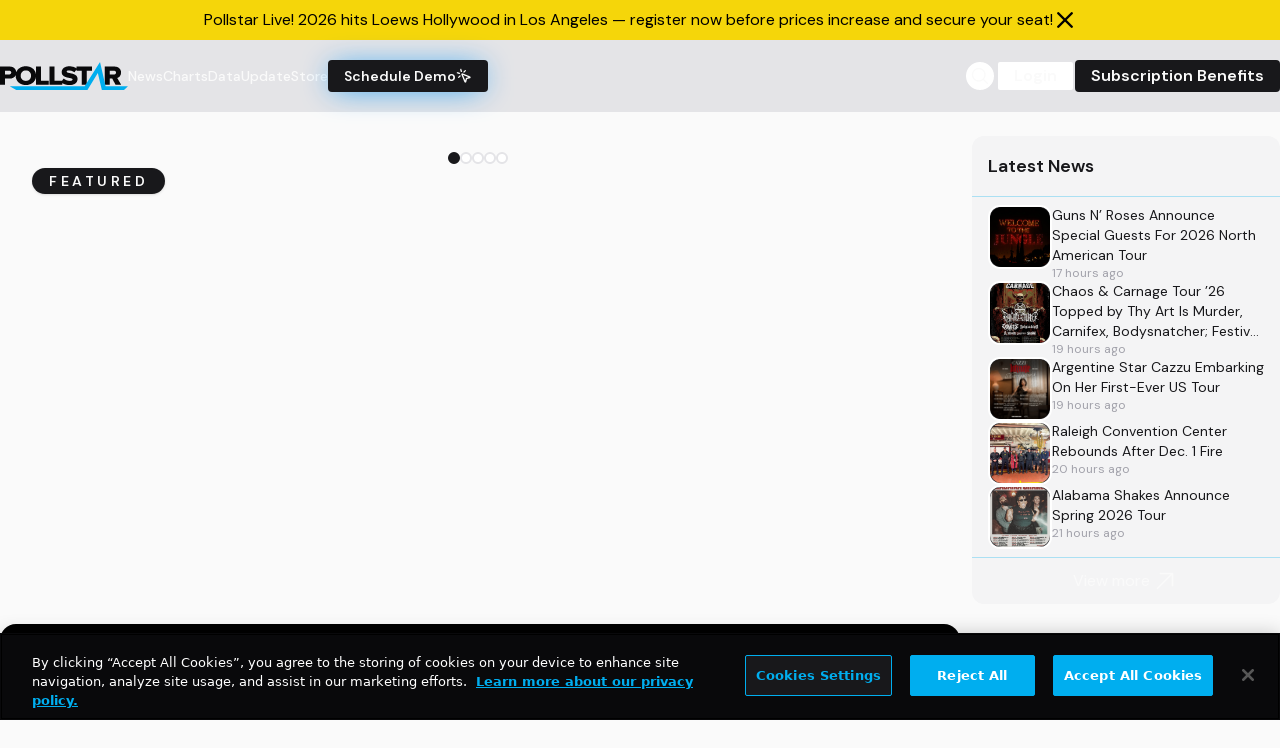

--- FILE ---
content_type: text/html;charset=UTF-8
request_url: https://www.pollstar.com/?utm_source=website&utm_medium=redirect&utm_campaign=vn_web_redirect&utm_id=pollstarhomepage
body_size: 20817
content:
<!doctype html>
<html lang="en" class="dark">
  <head>
    <!-- begin Convert Experiences code-->
    <script
      type="text/javascript"
      src="//cdn-4.convertexperiments.com/v1/js/10017032-10017507.js?environment=production"
    ></script>
    <!-- end Convert Experiences code -->
    <!-- Google Tag Manager -->
    <script>
      (function (w, d, s, l, i) {
        w[l] = w[l] || [];
        w[l].push({ 'gtm.start': new Date().getTime(), event: 'gtm.js' });
        var f = d.getElementsByTagName(s)[0],
          j = d.createElement(s),
          dl = l != 'dataLayer' ? '&l=' + l : '';
        j.async = true;
        j.src = 'https://www.googletagmanager.com/gtm.js?id=' + i + dl;
        f.parentNode.insertBefore(j, f);
      })(window, document, 'script', 'dataLayer', 'GTM-MCKPFSH');
    </script>
    <!-- End Google Tag Manager -->
    <meta charset="UTF-8" />
    <meta name="viewport" content="width=device-width, initial-scale=1.0" />
    <link rel="icon" type="image/png" href="/assets/ps-favicon.png" />
    <title data-react-helmet="true">Pollstar</title>
    <!--app-head-->
    

    <!-- ads -->
    <script async src="https://securepubads.g.doubleclick.net/tag/js/gpt.js"></script>
    <script async src="https://www.googletagmanager.com/gtag/js?id=G-5B6XRECYRM"></script>
    <script>
      window.googletag = window.googletag || { cmd: [] };
      window.dataLayer = window.dataLayer || [];

      let googletag = window.googletag;

      if (googletag && Array.isArray(googletag.cmd)) {
        googletag.cmd.push(function () {
          googletag
            .defineSlot('/1010636/970x90', [970, 90], 'div-gpt-ad-1736294737154-0')
            ?.addService(googletag.pubads());
          googletag
            .defineSlot('/1010636/300x250', [300, 250], 'div-gpt-ad-1736294510303-0')
            ?.addService(googletag.pubads());
          googletag
            .defineSlot('/1010636/300x600/300x600', [300, 600], 'div-gpt-ad-1736294202679-0')
            ?.addService(googletag.pubads());

          googletag.pubads().enableSingleRequest();
          googletag.enableServices();
        });
      }

      function gtag() {
        if (Array.isArray(window.dataLayer)) {
          window.dataLayer.push(arguments);
        }
      }
      gtag('js', new Date());
      gtag('config', 'G-5B6XRECYRM', { send_page_view: true });
    </script>

    <!-- MS CLARITY -->
    <!--MS CLARITY-->
       
    <script type="text/javascript">
      (function (c, l, a, r, i, t, y) {
        c[a] =
          c[a] ||
          function () {
            (c[a].q = c[a].q || []).push(arguments);
          };
        t = l.createElement(r);
        t.async = 1;
        t.src = 'https://www.clarity.ms/tag/' + i;
        y = l.getElementsByTagName(r)[0];
        y.parentNode.insertBefore(t, y);
      })(window, document, 'clarity', 'script', 'oquqjt1yrf');
    </script>
    <script type="module" crossorigin src="/assets/index-B8g3eh7f.js"></script>
    <link rel="stylesheet" crossorigin href="/assets/index-uvJv-BXh.css">
  </head>
  <body class="bg-zinc-50 dark:bg-zinc-900 text-zinc-900 dark:text-zinc-100">
    <!-- Google Tag Manager (noscript) -->
    <noscript
      ><iframe
        src="https://www.googletagmanager.com/ns.html?id=GTM-MCKPFSH"
        height="0"
        width="0"
        style="display: none; visibility: hidden"
      ></iframe
    ></noscript>
    <!-- End Google Tag Manager (noscript) -->
    <div id="root"><div class="flex flex-col font-dmSans relative -top-6 lg:-top-6"><div class="sticky top-0 z-40 block w-full md:hidden lg:hidden"><div class=""><header class="flex items-center gap-4 lg:gap-8 bg-zinc-200 dark:bg-zinc-950 py-5 rounded-none md:rounded-none lg:rounded-none mt-0 text-foreground ease-out duration-300"><div class="flex flex-row justify-center items-center gap-4 contain"><div class="flex items-center justify-center flex-row gap-4"><a class="min-w-[8rem]" href="/" target="_self"><svg viewBox="0 0 352 78" fill="none" xmlns="http://www.w3.org/2000/svg" class=""><path d="M112.61 12.67H99.03V34.43C97.31 20.97 85.97 11.84 71.15 11.84C58.61 11.84 48.51 18.38 44.65 28.54C44.2 19.8 37.79 12.67 26.37 12.67H0V63.3H13.58V46.3H26.37C34.68 46.3 40.33 42.52 42.98 37.12C42.98 37.42 42.96 37.72 42.96 38.02C42.96 53.43 55.04 64.21 71.15 64.21C85.97 64.21 97.31 55.08 99.03 41.62V63.3H133.77V51.91H112.61V12.66V12.67ZM24.33 34.91H13.59V24.05H24.33C27.96 24.05 30.88 26.02 30.88 29.51C30.88 33 27.96 34.9 24.33 34.9V34.91ZM71.16 52.68C62.47 52.68 56.79 46.23 56.79 38.03C56.79 29.83 62.48 23.38 71.16 23.38C79.84 23.38 85.45 29.76 85.45 38.03C85.45 46.3 79.84 52.68 71.16 52.68Z" class="fill-zinc-950 dark:fill-white"></path><path d="M210.1 12.67V17.55C204.77 13.85 198.12 11.91 190.58 11.91C177.08 11.91 169.66 19.5 169.66 28C169.66 47.51 199.43 41.97 199.43 48.65C199.43 51.15 196.59 52.67 192.01 52.67C184.74 52.67 178.9 49.63 175.11 45.99L170.92 51.92H149.76V12.67H136.18V63.3H170.92V58.53C175.93 61.99 182.51 64.21 191.29 64.21C205.42 64.21 213.24 57.45 213.24 47.28C213.24 28.45 183.47 33.16 183.47 26.94C183.47 24.74 185.21 23.45 189.16 23.45C194.37 23.45 200.14 25.2 204.56 28.76L210.1 21.45V24.05H224.87V63.3H238.45V24.05H253.14V12.66H210.1V12.67Z" class="fill-zinc-950 dark:fill-white"></path><path d="M317.66 63.31L308.82 46.31H301.87V63.31H288.29V12.68H314.66C326.35 12.68 332.98 20.12 332.98 29.53C332.98 38.34 327.45 43.04 322.48 44.71L333.22 63.31H317.66ZM319.16 29.45C319.16 25.96 316.24 24.06 312.61 24.06H301.87V34.92H312.61C316.24 34.92 319.16 33.02 319.16 29.45Z" class="fill-zinc-950 dark:fill-white"></path><path d="M240.45 77.67L269.04 30.49L280.08 77.67H341.04L351.89 67.89H290.46L275.04 0L232.86 67.89H26.67L44.83 77.67H240.45Z" fill="#00AEEF"></path></svg></a><nav class="flex-col hidden gap-6 text-lg font-medium lg:flex lg:flex-row lg:items-center md:gap-5 lg:text-sm lg:gap-6"><a class="hover:underline hover:text-foreground text-foreground" href="https://news.pollstar.com" target="_self"><span class="flex flex-row  items-start gap-1 justify-start">News</span></a><a class="hover:underline hover:text-foreground text-foreground" href="/charts" target="_self"><span class="flex flex-row  items-start gap-1 justify-start">Charts</span></a><a class="hover:underline hover:text-foreground text-foreground" href="/data" target="_self"><span class="flex flex-row  items-start gap-1 justify-start">Data</span></a><a class="hover:underline hover:text-foreground text-foreground" href="https://update.pollstar.com" target="_self"><span class="flex flex-row  items-start gap-1 justify-start">Update</span></a><a class="hover:underline hover:text-foreground text-foreground" href="https://store.pollstar.com" target="_self"><span class="flex flex-row  items-start gap-1 justify-start">Store</span></a><a id="schedule-demo" class="inline-flex items-center justify-center whitespace-nowrap rounded-sm font-semibold ring-offset-white transition-colors focus-visible:outline-none focus-visible:ring-2 focus-visible:ring-zinc-950 focus-visible:ring-offset-2 disabled:pointer-events-none disabled:opacity-50 dark:ring-offset-zinc-950 dark:focus-visible:ring-zinc-300 bg-zinc-900 text-zinc-50 hover:bg-zinc-900/90 dark:bg-pollstar-yellow dark:text-zinc-900 dark:hover:bg-pollstar-yellow/80 h-8 px-4 py-1 dark:bg-white bg-black dark:text-black text-white py-2 rounded-md hover:dark:text-black hover:no-underline dark:hover:bg-white lg:w-40 text-center shadow-suscribedemo2 hover:shadow-suscribedemo ease-out duration-300 gap-2 font-semibold" href="https://pages.pollstar.com/request-a-free-demo" target="_self">Schedule Demo <svg xmlns="http://www.w3.org/2000/svg" width="24" height="24" viewBox="0 0 24 24" fill="none" stroke="currentColor" stroke-width="2" stroke-linecap="round" stroke-linejoin="round" class="lucide lucide-mouse-pointer-click h-5 w-5 lg:w-10 lg:h-10"><path d="M14 4.1 12 6"></path><path d="m5.1 8-2.9-.8"></path><path d="m6 12-1.9 2"></path><path d="M7.2 2.2 8 5.1"></path><path d="M9.037 9.69a.498.498 0 0 1 .653-.653l11 4.5a.5.5 0 0 1-.074.949l-4.349 1.041a1 1 0 0 0-.74.739l-1.04 4.35a.5.5 0 0 1-.95.074z"></path></svg></a></nav></div><div class="flex justify-end lg:gap-4 grow"><button class="inline-flex items-center justify-center whitespace-nowrap font-semibold ring-offset-white transition-colors focus-visible:outline-none focus-visible:ring-2 focus-visible:ring-zinc-950 focus-visible:ring-offset-2 disabled:pointer-events-none disabled:opacity-50 dark:ring-offset-zinc-950 dark:focus-visible:ring-zinc-300 border-2 border-solid border-zinc-200 bg-white hover:bg-zinc-100 hover:text-zinc-900 dark:border-primary dark:bg-zinc-950 dark:hover:bg-zinc-800 dark:hover:text-zinc-50 min-h-8 min-w-8 rounded-full" type="button" aria-haspopup="dialog" aria-expanded="false" aria-controls="radix-:Rpd:" data-state="closed"><svg xmlns="http://www.w3.org/2000/svg" width="20" height="20" fill="currentColor" viewBox="0 0 256 256"><path d="M229.66,218.34l-50.07-50.06a88.11,88.11,0,1,0-11.31,11.31l50.06,50.07a8,8,0,0,0,11.32-11.32ZM40,112a72,72,0,1,1,72,72A72.08,72.08,0,0,1,40,112Z"></path></svg></button><div class="hidden lg:flex gap-4"><a id="login" class="inline-flex items-center justify-center whitespace-nowrap rounded-sm font-semibold ring-offset-white transition-colors focus-visible:outline-none focus-visible:ring-2 focus-visible:ring-zinc-950 focus-visible:ring-offset-2 disabled:pointer-events-none disabled:opacity-50 dark:ring-offset-zinc-950 dark:focus-visible:ring-zinc-300 border-2 border-solid border-zinc-200 bg-white hover:bg-zinc-100 hover:text-zinc-900 dark:border-primary dark:bg-zinc-950 dark:hover:bg-zinc-800 dark:hover:text-zinc-50 h-8 px-4 py-1" href="/login" target="_self">Login</a><a id="subscription-benefits" class="inline-flex items-center justify-center whitespace-nowrap rounded-sm font-semibold ring-offset-white transition-colors focus-visible:outline-none focus-visible:ring-2 focus-visible:ring-zinc-950 focus-visible:ring-offset-2 disabled:pointer-events-none disabled:opacity-50 dark:ring-offset-zinc-950 dark:focus-visible:ring-zinc-300 bg-zinc-900 text-zinc-50 hover:bg-zinc-900/90 dark:bg-pollstar-yellow dark:text-zinc-900 dark:hover:bg-pollstar-yellow/80 h-8 px-4 py-1" href="/subscribe" target="_self">Subscription Benefits</a></div></div></div><button type="button" aria-haspopup="dialog" aria-expanded="false" aria-controls="radix-:R2d:" data-state="closed" class="lg:hidden mr-5"><svg xmlns="http://www.w3.org/2000/svg" width="24" height="24" fill="currentColor" viewBox="0 0 256 256"><path d="M224,128a8,8,0,0,1-8,8H40a8,8,0,0,1,0-16H216A8,8,0,0,1,224,128ZM40,72H216a8,8,0,0,0,0-16H40a8,8,0,0,0,0,16ZM216,184H40a8,8,0,0,0,0,16H216a8,8,0,0,0,0-16Z"></path></svg></button></header></div></div><div class="sticky z-40 hidden w-full top-0 md:block lg:block"><div class=""><header class="flex items-center gap-4 lg:gap-8 bg-zinc-200 dark:bg-zinc-950 py-5 rounded-none md:rounded-none lg:rounded-none mt-0 text-foreground ease-out duration-300"><div class="flex flex-row justify-center items-center gap-4 contain"><div class="flex items-center justify-center flex-row gap-4"><a class="min-w-[8rem]" href="/" target="_self"><svg viewBox="0 0 352 78" fill="none" xmlns="http://www.w3.org/2000/svg" class=""><path d="M112.61 12.67H99.03V34.43C97.31 20.97 85.97 11.84 71.15 11.84C58.61 11.84 48.51 18.38 44.65 28.54C44.2 19.8 37.79 12.67 26.37 12.67H0V63.3H13.58V46.3H26.37C34.68 46.3 40.33 42.52 42.98 37.12C42.98 37.42 42.96 37.72 42.96 38.02C42.96 53.43 55.04 64.21 71.15 64.21C85.97 64.21 97.31 55.08 99.03 41.62V63.3H133.77V51.91H112.61V12.66V12.67ZM24.33 34.91H13.59V24.05H24.33C27.96 24.05 30.88 26.02 30.88 29.51C30.88 33 27.96 34.9 24.33 34.9V34.91ZM71.16 52.68C62.47 52.68 56.79 46.23 56.79 38.03C56.79 29.83 62.48 23.38 71.16 23.38C79.84 23.38 85.45 29.76 85.45 38.03C85.45 46.3 79.84 52.68 71.16 52.68Z" class="fill-zinc-950 dark:fill-white"></path><path d="M210.1 12.67V17.55C204.77 13.85 198.12 11.91 190.58 11.91C177.08 11.91 169.66 19.5 169.66 28C169.66 47.51 199.43 41.97 199.43 48.65C199.43 51.15 196.59 52.67 192.01 52.67C184.74 52.67 178.9 49.63 175.11 45.99L170.92 51.92H149.76V12.67H136.18V63.3H170.92V58.53C175.93 61.99 182.51 64.21 191.29 64.21C205.42 64.21 213.24 57.45 213.24 47.28C213.24 28.45 183.47 33.16 183.47 26.94C183.47 24.74 185.21 23.45 189.16 23.45C194.37 23.45 200.14 25.2 204.56 28.76L210.1 21.45V24.05H224.87V63.3H238.45V24.05H253.14V12.66H210.1V12.67Z" class="fill-zinc-950 dark:fill-white"></path><path d="M317.66 63.31L308.82 46.31H301.87V63.31H288.29V12.68H314.66C326.35 12.68 332.98 20.12 332.98 29.53C332.98 38.34 327.45 43.04 322.48 44.71L333.22 63.31H317.66ZM319.16 29.45C319.16 25.96 316.24 24.06 312.61 24.06H301.87V34.92H312.61C316.24 34.92 319.16 33.02 319.16 29.45Z" class="fill-zinc-950 dark:fill-white"></path><path d="M240.45 77.67L269.04 30.49L280.08 77.67H341.04L351.89 67.89H290.46L275.04 0L232.86 67.89H26.67L44.83 77.67H240.45Z" fill="#00AEEF"></path></svg></a><nav class="flex-col hidden gap-6 text-lg font-medium lg:flex lg:flex-row lg:items-center md:gap-5 lg:text-sm lg:gap-6"><a class="hover:underline hover:text-foreground text-foreground" href="https://news.pollstar.com" target="_self"><span class="flex flex-row  items-start gap-1 justify-start">News</span></a><a class="hover:underline hover:text-foreground text-foreground" href="/charts" target="_self"><span class="flex flex-row  items-start gap-1 justify-start">Charts</span></a><a class="hover:underline hover:text-foreground text-foreground" href="/data" target="_self"><span class="flex flex-row  items-start gap-1 justify-start">Data</span></a><a class="hover:underline hover:text-foreground text-foreground" href="https://update.pollstar.com" target="_self"><span class="flex flex-row  items-start gap-1 justify-start">Update</span></a><a class="hover:underline hover:text-foreground text-foreground" href="https://store.pollstar.com" target="_self"><span class="flex flex-row  items-start gap-1 justify-start">Store</span></a><a id="schedule-demo" class="inline-flex items-center justify-center whitespace-nowrap rounded-sm font-semibold ring-offset-white transition-colors focus-visible:outline-none focus-visible:ring-2 focus-visible:ring-zinc-950 focus-visible:ring-offset-2 disabled:pointer-events-none disabled:opacity-50 dark:ring-offset-zinc-950 dark:focus-visible:ring-zinc-300 bg-zinc-900 text-zinc-50 hover:bg-zinc-900/90 dark:bg-pollstar-yellow dark:text-zinc-900 dark:hover:bg-pollstar-yellow/80 h-8 px-4 py-1 dark:bg-white bg-black dark:text-black text-white py-2 rounded-md hover:dark:text-black hover:no-underline dark:hover:bg-white lg:w-40 text-center shadow-suscribedemo2 hover:shadow-suscribedemo ease-out duration-300 gap-2 font-semibold" href="https://pages.pollstar.com/request-a-free-demo" target="_self">Schedule Demo <svg xmlns="http://www.w3.org/2000/svg" width="24" height="24" viewBox="0 0 24 24" fill="none" stroke="currentColor" stroke-width="2" stroke-linecap="round" stroke-linejoin="round" class="lucide lucide-mouse-pointer-click h-5 w-5 lg:w-10 lg:h-10"><path d="M14 4.1 12 6"></path><path d="m5.1 8-2.9-.8"></path><path d="m6 12-1.9 2"></path><path d="M7.2 2.2 8 5.1"></path><path d="M9.037 9.69a.498.498 0 0 1 .653-.653l11 4.5a.5.5 0 0 1-.074.949l-4.349 1.041a1 1 0 0 0-.74.739l-1.04 4.35a.5.5 0 0 1-.95.074z"></path></svg></a></nav></div><div class="flex justify-end lg:gap-4 grow"><button class="inline-flex items-center justify-center whitespace-nowrap font-semibold ring-offset-white transition-colors focus-visible:outline-none focus-visible:ring-2 focus-visible:ring-zinc-950 focus-visible:ring-offset-2 disabled:pointer-events-none disabled:opacity-50 dark:ring-offset-zinc-950 dark:focus-visible:ring-zinc-300 border-2 border-solid border-zinc-200 bg-white hover:bg-zinc-100 hover:text-zinc-900 dark:border-primary dark:bg-zinc-950 dark:hover:bg-zinc-800 dark:hover:text-zinc-50 min-h-8 min-w-8 rounded-full" type="button" aria-haspopup="dialog" aria-expanded="false" aria-controls="radix-:Rph:" data-state="closed"><svg xmlns="http://www.w3.org/2000/svg" width="20" height="20" fill="currentColor" viewBox="0 0 256 256"><path d="M229.66,218.34l-50.07-50.06a88.11,88.11,0,1,0-11.31,11.31l50.06,50.07a8,8,0,0,0,11.32-11.32ZM40,112a72,72,0,1,1,72,72A72.08,72.08,0,0,1,40,112Z"></path></svg></button><div class="hidden lg:flex gap-4"><a id="login" class="inline-flex items-center justify-center whitespace-nowrap rounded-sm font-semibold ring-offset-white transition-colors focus-visible:outline-none focus-visible:ring-2 focus-visible:ring-zinc-950 focus-visible:ring-offset-2 disabled:pointer-events-none disabled:opacity-50 dark:ring-offset-zinc-950 dark:focus-visible:ring-zinc-300 border-2 border-solid border-zinc-200 bg-white hover:bg-zinc-100 hover:text-zinc-900 dark:border-primary dark:bg-zinc-950 dark:hover:bg-zinc-800 dark:hover:text-zinc-50 h-8 px-4 py-1" href="/login" target="_self">Login</a><a id="subscription-benefits" class="inline-flex items-center justify-center whitespace-nowrap rounded-sm font-semibold ring-offset-white transition-colors focus-visible:outline-none focus-visible:ring-2 focus-visible:ring-zinc-950 focus-visible:ring-offset-2 disabled:pointer-events-none disabled:opacity-50 dark:ring-offset-zinc-950 dark:focus-visible:ring-zinc-300 bg-zinc-900 text-zinc-50 hover:bg-zinc-900/90 dark:bg-pollstar-yellow dark:text-zinc-900 dark:hover:bg-pollstar-yellow/80 h-8 px-4 py-1" href="/subscribe" target="_self">Subscription Benefits</a></div></div></div><button type="button" aria-haspopup="dialog" aria-expanded="false" aria-controls="radix-:R2h:" data-state="closed" class="lg:hidden mr-5"><svg xmlns="http://www.w3.org/2000/svg" width="24" height="24" fill="currentColor" viewBox="0 0 256 256"><path d="M224,128a8,8,0,0,1-8,8H40a8,8,0,0,1,0-16H216A8,8,0,0,1,224,128ZM40,72H216a8,8,0,0,0,0-16H40a8,8,0,0,0,0,16ZM216,184H40a8,8,0,0,0,0,16H216a8,8,0,0,0,0-16Z"></path></svg></button></header></div></div><div class="mb-3 md:flex lg:flex w-full dark:bg-zinc-700 top-[72px] sticky z-50"></div><div class="flex flex-col gap-3 contain mt-3"><div class="mt-6 md:mt-0 lg:mt-0"><div><div class="my-8 m-auto bg-zinc-900 w-[970px] h-[90px] max-[1018px]:hidden " id="div-gpt-ad-1736294737154-0" data-ad-status="idle"></div><section class="grid grid-cols-4 gap-4 items-start"><div class="lg:col-span-3 col-span-4 flex flex-col gap-2"><div class="rounded-xl relative"><div class="border text-xs font-semibold transition-colors focus:outline-none focus:ring-2 focus:ring-zinc-950 focus:ring-offset-2 dark:border-zinc-800 dark:focus:ring-zinc-300 border-transparent bg-zinc-900 text-zinc-50 hover:bg-zinc-900/80 dark:bg-zinc-50 dark:text-zinc-900 dark:hover:bg-zinc-50/80 absolute lg:top-8 lg:left-8 z-20 select-none shadow lg:text-sm sm:text-xs tracking-[0.25em] lg:px-4 px-2 lg:py-0.5 py-0.2 rounded-full flex items-center gap-2 w-fit">FEATURED</div><div class="relative" role="region" aria-roledescription="carousel"><div class="overflow-hidden h-full"><div class="flex -ml-4"><div role="group" aria-roledescription="slide" class="min-w-0 shrink-0 grow-0 basis-full pl-4"><div class="w-full aspect-video rounded-xl animate-pulse bg-zinc-950 p-10 flex lg:flex-col justify-between relative overflow-hidden"></div></div></div></div></div></div></div><div class="lg:col-span-1 col-span-4"><div class="col-span-1 bg-zinc-100 dark:bg-zinc-950 rounded-xl flex flex-col gap-4"><div class="text-lg font-semibold p-4 border-b border-pollstar-blue/30">Latest News</div><div class="flex flex-col gap-6 px-4 py-2 h-full"><div class="w-full rounded-xl bg-zinc-900 h-16 flex flex-col justify-between relative animate-pulse"></div><div class="w-full rounded-xl bg-zinc-900 h-16 flex flex-col justify-between relative animate-pulse"></div><div class="w-full rounded-xl bg-zinc-900 h-16 flex flex-col justify-between relative animate-pulse"></div><div class="w-full rounded-xl bg-zinc-900 h-16 flex flex-col justify-between relative animate-pulse"></div><div class="w-full rounded-xl bg-zinc-900 h-16 flex flex-col justify-between relative animate-pulse"></div></div><div class="grow flex flex-col justify-end"><div class="flex justify-center px-4 py-2 border-t border-pollstar-blue/30"><a class="flex items-center gap-1 dark:text-pollstar-yellow text-foreground hover:text-pollstar-yellow/60" href="https://news.pollstar.com/">View more<!-- --> <svg xmlns="http://www.w3.org/2000/svg" width="30" height="30" fill="currentColor" viewBox="0 0 256 256"><path d="M198,64V168a6,6,0,0,1-12,0V78.48L68.24,196.24a6,6,0,0,1-8.48-8.48L177.52,70H88a6,6,0,0,1,0-12H192A6,6,0,0,1,198,64Z"></path></svg></a></div></div></div></div></section></div><section class="items-start gap-8 mt-5 lg:grid lg:grid-cols-3"><div class="bg-zinc-100 dark:bg-zinc-950 rounded-xl flex flex-col gap-4 col-span-1 h-full"><div class="text-lg font-semibold p-4 border-b border-pollstar-blue/30"><div class="flex items-center gap-2"><div class="flex-1 text-md">Global Live Boxoffice Reports</div><div class="flex items-center justify-center text-xs font-normal text-pollstar-yellow">Sell-Through</div></div></div><div class="flex flex-col gap-6 px-4 py-2 h-full"><div class="hidden gap-2 md:justify-between h-full md:flex flex-col"><div class="w-full h-16 bg-zinc-500/10 rounded-xl animate-pulse"></div><div class="w-full h-16 bg-zinc-500/10 rounded-xl animate-pulse"></div><div class="w-full h-16 bg-zinc-500/10 rounded-xl animate-pulse"></div><div class="w-full h-16 bg-zinc-500/10 rounded-xl animate-pulse"></div><div class="w-full h-16 bg-zinc-500/10 rounded-xl animate-pulse"></div><div class="w-full h-16 bg-zinc-500/10 rounded-xl animate-pulse"></div><div class="w-full h-16 bg-zinc-500/10 rounded-xl animate-pulse"></div><div class="w-full h-16 bg-zinc-500/10 rounded-xl animate-pulse"></div></div><div class="grid gap-2 md:hidden lg:hidden"></div></div><div class="grow flex flex-col justify-end"><div class="flex justify-center px-4 py-2 border-t border-pollstar-blue/30"><a class="flex items-center gap-1 dark:text-pollstar-yellow text-foreground hover:text-pollstar-yellow/60" href="/data/live-boxoffice-database">View more<!-- --> <svg xmlns="http://www.w3.org/2000/svg" width="30" height="30" fill="currentColor" viewBox="0 0 256 256"><path d="M198,64V168a6,6,0,0,1-12,0V78.48L68.24,196.24a6,6,0,0,1-8.48-8.48L177.52,70H88a6,6,0,0,1,0-12H192A6,6,0,0,1,198,64Z"></path></svg></a></div></div></div></section><section class="pb-[8rem] mt-5 md:mt-8 lg:mt-14 md:pb-30 lg:pb-0"><div class="items-center justify-end hidden mt-10 lg:mb-5 lg:flex lg:mt-0"><a class="inline-flex items-center justify-center whitespace-nowrap rounded-sm font-semibold ring-offset-white transition-colors focus-visible:outline-none focus-visible:ring-2 focus-visible:ring-zinc-950 focus-visible:ring-offset-2 disabled:pointer-events-none disabled:opacity-50 dark:ring-offset-zinc-950 dark:focus-visible:ring-zinc-300 border-2 border-solid border-zinc-200 bg-white hover:bg-zinc-100 hover:text-zinc-900 dark:border-primary dark:bg-zinc-950 dark:hover:bg-zinc-800 dark:hover:text-zinc-50 h-10 px-5 py-1 text-base w-full mt-4 lg:w-36" href="https://news.pollstar.com/category/tour-announcements/">View All Stories</a></div></section><section class="flex lg:flex flex-col gap-8 items-center rounded-3xl"><div class="md:flex lg:flex justify-center items-center rounded-3xl 
      md:divide-x md:divide-pollstar-blue/50
      lg:divide-x lg:divide-pollstar-blue/50 py-12
      bg-black w-full 
      "><div class="font-base text-5xl lg:flex flex-col items-center gap-4 px-12
        mb-5 md:mb-5 lg:mb-5"><svg width="288" height="138" viewBox="0 0 288 138" fill="none" xmlns="http://www.w3.org/2000/svg" class="md:w-40 lg:w-56 hidden md:block lg:block"><path d="M40.2616 122.988V88.693H51.3829C55.4002 88.693 58.699 89.3953 61.2793 90.7997C63.8922 92.2041 65.8192 94.1965 67.0604 96.7767C68.3342 99.3243 68.9711 102.362 68.9711 105.889C68.9711 109.384 68.3342 112.422 67.0604 115.002C65.8192 117.549 63.8922 119.525 61.2793 120.93C58.699 122.302 55.4002 122.988 51.3829 122.988H40.2616ZM45.4548 118.578H51.1869C54.2897 118.578 56.7393 118.072 58.5357 117.059C60.3648 116.047 61.6712 114.594 62.4551 112.699C63.2716 110.805 63.6799 108.535 63.6799 105.889C63.6799 103.244 63.2716 100.957 62.4551 99.0304C61.6712 97.1034 60.3648 95.6336 58.5357 94.6211C56.7393 93.5759 54.2897 93.0533 51.1869 93.0533H45.4548V118.578ZM82.744 123.575C80.6863 123.575 78.9879 123.233 77.6488 122.547C76.3097 121.861 75.3135 120.963 74.6603 119.852C74.007 118.709 73.6804 117.468 73.6804 116.129C73.6804 113.777 74.5949 111.915 76.424 110.544C78.253 109.172 80.8659 108.486 84.2627 108.486H90.6317V108.045C90.6317 106.151 90.1091 104.73 89.064 103.783C88.0515 102.835 86.7287 102.362 85.0956 102.362C83.6585 102.362 82.401 102.721 81.3232 103.44C80.278 104.126 79.6411 105.154 79.4125 106.526H74.2193C74.3826 104.762 74.9706 103.26 75.9831 102.019C77.0282 100.745 78.3347 99.7816 79.9024 99.1284C81.5028 98.4425 83.2502 98.0995 85.1446 98.0995C88.5414 98.0995 91.1706 98.9977 93.0323 100.794C94.894 102.558 95.8249 104.975 95.8249 108.045V122.988H91.3176L90.8767 118.823C90.1908 120.162 89.1946 121.289 87.8882 122.204C86.5817 123.118 84.867 123.575 82.744 123.575ZM83.7728 119.362C85.1773 119.362 86.3531 119.036 87.3002 118.382C88.2801 117.696 89.0313 116.798 89.5539 115.688C90.1091 114.577 90.4521 113.352 90.5827 112.013H84.8016C82.744 112.013 81.2742 112.373 80.3924 113.091C79.5432 113.81 79.1186 114.708 79.1186 115.786C79.1186 116.896 79.5268 117.778 80.3434 118.431C81.1926 119.052 82.3357 119.362 83.7728 119.362ZM104.82 94.0822C103.84 94.0822 103.023 93.7882 102.37 93.2003C101.749 92.5797 101.439 91.8122 101.439 90.8977C101.439 89.9832 101.749 89.2319 102.37 88.644C103.023 88.0235 103.84 87.7132 104.82 87.7132C105.799 87.7132 106.6 88.0235 107.22 88.644C107.873 89.2319 108.2 89.9832 108.2 90.8977C108.2 91.8122 107.873 92.5797 107.22 93.2003C106.6 93.7882 105.799 94.0822 104.82 94.0822ZM102.223 122.988V98.6874H107.416V122.988H102.223ZM114.272 122.988V87.7132H119.465V122.988H114.272ZM128.883 133.766L134.713 120.979H133.292L123.69 98.6874H129.324L136.77 116.668L144.56 98.6874H150.047L134.37 133.766H128.883ZM166.857 122.988V88.693H178.86C181.538 88.693 183.759 89.1503 185.523 90.0648C187.286 90.9467 188.593 92.1715 189.442 93.7392C190.324 95.2743 190.765 97.0217 190.765 98.9814C190.765 100.843 190.34 102.558 189.491 104.126C188.674 105.661 187.384 106.885 185.621 107.8C183.857 108.714 181.603 109.172 178.86 109.172H172.05V122.988H166.857ZM172.05 104.909H178.615C181.064 104.909 182.812 104.387 183.857 103.342C184.935 102.264 185.474 100.81 185.474 98.9814C185.474 97.087 184.935 95.6173 183.857 94.5721C182.812 93.4943 181.064 92.9554 178.615 92.9554H172.05V104.909ZM204.667 123.575C201.728 123.575 199.409 122.661 197.711 120.832C196.045 119.003 195.212 116.276 195.212 112.65V98.6874H200.405V112.111C200.405 116.815 202.332 119.166 206.186 119.166C208.113 119.166 209.697 118.48 210.938 117.108C212.18 115.737 212.8 113.777 212.8 111.229V98.6874H217.993V122.988H213.388L212.996 118.725C212.245 120.228 211.134 121.42 209.665 122.302C208.228 123.151 206.562 123.575 204.667 123.575ZM224.6 122.988V87.7132H229.793V122.988H224.6ZM246.07 123.575C243 123.575 240.468 122.824 238.476 121.322C236.484 119.819 235.34 117.827 235.046 115.345H240.289C240.55 116.455 241.17 117.419 242.15 118.235C243.13 119.019 244.42 119.411 246.021 119.411C247.588 119.411 248.732 119.085 249.45 118.431C250.169 117.778 250.528 117.027 250.528 116.178C250.528 114.937 250.022 114.104 249.009 113.679C248.029 113.222 246.658 112.814 244.894 112.454C243.522 112.16 242.15 111.768 240.779 111.278C239.439 110.789 238.313 110.103 237.398 109.221C236.516 108.306 236.075 107.081 236.075 105.546C236.075 103.423 236.892 101.66 238.525 100.255C240.158 98.8181 242.444 98.0995 245.384 98.0995C248.095 98.0995 250.283 98.7528 251.949 100.059C253.647 101.366 254.643 103.211 254.937 105.595H249.94C249.777 104.55 249.287 103.734 248.47 103.146C247.686 102.558 246.625 102.264 245.286 102.264C243.979 102.264 242.967 102.541 242.248 103.097C241.53 103.619 241.17 104.305 241.17 105.154C241.17 106.004 241.66 106.673 242.64 107.163C243.653 107.653 244.976 108.094 246.609 108.486C248.242 108.845 249.744 109.27 251.116 109.76C252.52 110.217 253.647 110.903 254.496 111.817C255.346 112.732 255.77 114.071 255.77 115.835C255.803 118.056 254.937 119.901 253.174 121.371C251.442 122.841 249.075 123.575 246.07 123.575ZM272.806 123.575C270.421 123.575 268.298 123.053 266.437 122.008C264.608 120.93 263.17 119.444 262.125 117.549C261.08 115.655 260.558 113.45 260.558 110.935C260.558 108.388 261.064 106.151 262.076 104.224C263.122 102.297 264.559 100.794 266.388 99.7163C268.249 98.6384 270.405 98.0995 272.855 98.0995C275.239 98.0995 277.313 98.6384 279.077 99.7163C280.84 100.761 282.212 102.166 283.192 103.93C284.172 105.693 284.662 107.637 284.662 109.76C284.662 110.086 284.645 110.446 284.613 110.837C284.613 111.197 284.596 111.605 284.564 112.062H265.653C265.816 114.414 266.584 116.21 267.955 117.451C269.36 118.66 270.977 119.264 272.806 119.264C274.275 119.264 275.5 118.938 276.48 118.284C277.493 117.598 278.244 116.684 278.734 115.541H283.927C283.274 117.827 281.967 119.738 280.007 121.273C278.08 122.808 275.68 123.575 272.806 123.575ZM272.806 102.362C271.075 102.362 269.539 102.884 268.2 103.93C266.861 104.942 266.045 106.477 265.751 108.535H279.469C279.371 106.64 278.701 105.138 277.46 104.028C276.219 102.917 274.667 102.362 272.806 102.362Z" fill="white"></path><g clip-path="url(#clip0_319_2204)"><path d="M118.872 24.1735H109.361V39.4137C108.156 29.9866 100.214 23.5922 89.8339 23.5922C81.0512 23.5922 73.9774 28.1726 71.2739 35.2885C70.9587 29.1672 66.4693 24.1735 58.471 24.1735H40.002V59.6337H49.5131V47.7272H58.471C64.2911 47.7272 68.2483 45.0798 70.1043 41.2978C70.1043 41.5079 70.0902 41.718 70.0902 41.9281C70.0902 52.7209 78.5508 60.271 89.8339 60.271C100.214 60.271 108.156 53.8766 109.361 44.4495V59.6337H133.692V51.6564H118.872V24.1665V24.1735ZM57.0352 39.7569H49.5131V32.1508H57.0352C59.5776 32.1508 61.6227 33.5305 61.6227 35.9749C61.6227 38.4192 59.5776 39.7499 57.0352 39.7499V39.7569ZM89.8339 52.1957C83.7476 52.1957 79.7695 47.6782 79.7695 41.9351C79.7695 36.192 83.7547 31.6745 89.8339 31.6745C95.9132 31.6745 99.8424 36.143 99.8424 41.9351C99.8424 47.7272 95.9132 52.1957 89.8339 52.1957Z" fill="white"></path><path d="M187.845 27.5914C184.112 25 179.454 23.6412 174.173 23.6412C164.718 23.6412 159.521 28.9571 159.521 34.9103C159.521 48.5747 180.372 44.6946 180.372 49.3732C180.372 51.1241 178.383 52.1887 175.175 52.1887C170.083 52.1887 165.993 50.0595 163.339 47.5102L160.404 51.6634H145.584V24.1735H136.073V59.6337H160.404V56.2929C163.913 58.7162 168.521 60.2711 174.671 60.2711C184.567 60.2711 190.044 55.5365 190.044 48.4137C190.044 35.2255 169.194 38.5243 169.194 34.1679C169.194 32.6271 170.412 31.7236 173.179 31.7236C176.828 31.7236 180.869 32.9493 183.965 35.4426L187.845 30.3229V32.1438H198.189V59.6337H207.701V32.1438H217.989V24.1665H187.845V27.5844V27.5914Z" fill="white"></path><path d="M268.654 46.6136C272.142 45.4439 276.008 42.1452 276.008 35.9818C276.008 29.3912 271.365 24.1804 263.177 24.1804H244.708V59.6406H254.22V47.7342H259.087L265.279 59.6406H276.177L268.654 46.6136ZM261.742 39.7569H254.22V32.1507H261.742C264.284 32.1507 266.329 33.4815 266.329 35.9258C266.329 38.3701 264.284 39.7569 261.742 39.7569Z" fill="white"></path><path d="M244.127 63.5489L233.328 16.0001L203.786 63.5489H59.3813L72.1002 70.3986H199.926H209.774L229.826 37.3547L236.689 70.3986H237.46H245.29H279.553L287.152 63.5489H244.127Z" fill="#00AEEF"></path></g><path d="M48.3306 23.2226C47.9015 22.6108 47.4681 21.9797 47.3686 21.5152C47.2691 21.0506 47.4122 20.3267 47.5594 19.6222C47.813 18.42 48.0952 17.0529 47.4179 15.7803C46.7282 14.4496 45.3518 13.7901 44.1401 13.2042C43.4766 12.8905 42.7843 12.5414 42.479 12.2101C42.1491 11.8627 41.8927 11.1631 41.6652 10.4988C41.2393 9.30588 40.7391 7.96469 39.4529 7.13047C38.1668 6.29625 36.6679 6.35734 35.3336 6.39192C34.5923 6.41113 33.8099 6.43697 33.3525 6.29033C32.9158 6.14037 32.322 5.65525 31.7736 5.18286C30.7593 4.32491 29.6171 3.36739 28.052 3.21888C26.5527 3.07977 25.3101 3.84049 24.2156 4.49727C23.5737 4.88095 22.9112 5.26794 22.4171 5.34748C21.923 5.42701 21.1444 5.27201 20.3865 5.1137C19.0929 4.84135 17.6222 4.53745 16.2805 5.13391C14.8771 5.7403 14.2118 7.00882 13.6204 8.12526C13.3041 8.73685 12.9509 9.37442 12.6054 9.65031C12.2434 9.94888 11.5024 10.1683 10.7985 10.3617C9.53468 10.7253 8.11449 11.1542 7.2596 12.3331C6.40471 13.512 6.51383 14.9161 6.58977 16.1655C6.63196 16.8595 6.68245 17.5923 6.53892 18.0159C6.39125 18.4201 5.88961 18.9614 5.40026 19.4607C4.51205 20.3846 3.52105 21.4252 3.40786 22.8852C3.30282 24.2838 4.15291 25.4686 4.88748 26.5117C5.31667 27.1234 5.75001 27.7545 5.84952 28.2191C5.94904 28.6837 5.80595 29.4075 5.65871 30.1121C5.40513 31.3143 5.12295 32.6813 5.8002 33.954C6.48989 35.2847 7.86635 35.9442 9.07798 36.5301C9.74148 36.8438 10.4339 37.1929 10.7391 37.5242C11.0691 37.8716 11.3254 38.5712 11.5529 39.2354C11.9788 40.4284 12.4791 41.7696 13.7652 42.6038C15.0513 43.438 16.5503 43.3769 17.8845 43.3423C18.6258 43.3231 19.4082 43.2973 19.8656 43.4439C20.3023 43.5939 20.8961 44.079 21.4445 44.5514C22.4589 45.4094 23.601 46.3669 25.1662 46.5154C25.5121 46.5398 25.8498 46.5255 26.1792 46.4725C27.2497 46.3001 28.1755 45.7506 29.0231 45.2337C29.665 44.85 30.3275 44.463 30.8216 44.3835C31.3157 44.3039 32.0943 44.4589 32.8523 44.6173C34.1458 44.8896 35.6165 45.1935 36.9582 44.597C38.3616 43.9906 39.0269 42.7221 39.6183 41.6057C39.9346 40.9941 40.2878 40.3565 40.6333 40.0806C40.9953 39.7821 41.7363 39.5627 42.4402 39.3692C43.704 39.0056 45.1242 38.5767 45.9791 37.3978C46.834 36.219 46.7249 34.8148 46.6489 33.5655C46.6067 32.8714 46.5563 32.1387 46.6998 31.7151C46.8475 31.3108 47.3491 30.7695 47.8385 30.2702C48.7267 29.3463 49.7177 28.3057 49.8308 26.8457C49.9359 25.4471 49.0858 24.2624 48.3512 23.2192L48.3306 23.2226Z" fill="#26BFF1"></path><path d="M14.0026 31.7927L12.1543 23.1429L17.7924 22.233L18.0643 23.5057L14.0229 24.158L14.5404 26.5799L17.8085 26.0525L18.0751 27.3005L14.8071 27.8279L15.5992 31.535L14.0026 31.7927ZM20.8728 30.6839L19.0245 22.0341L22.2302 21.5168C22.9287 21.404 23.528 21.4309 24.0281 21.5973C24.5348 21.7542 24.9435 22.0163 25.2543 22.3837C25.5633 22.7429 25.7697 23.1655 25.8736 23.6515C25.9862 24.1788 25.9479 24.6835 25.7584 25.1657C25.5773 25.6466 25.2126 26.0336 24.6645 26.3266L27.2468 29.6552L25.4132 29.9512L23.0628 26.8024L21.7406 27.0157L22.4694 30.4262L20.8728 30.6839ZM21.4924 25.8542L23.0018 25.6106C23.534 25.5247 23.8975 25.334 24.0924 25.0383C24.2873 24.7427 24.3399 24.3848 24.2501 23.9647C24.1621 23.5528 23.967 23.2434 23.6647 23.0365C23.3707 22.8283 22.9493 22.7685 22.4005 22.8571L20.9036 23.0986L21.4924 25.8542ZM28.6444 29.4297L26.7961 20.7799L32.4966 19.8599L32.7685 21.1327L28.6647 21.795L29.1717 24.1675L32.9013 23.5656L33.1653 24.8013L29.4357 25.4032L29.9691 27.8992L34.0729 27.237L34.3448 28.5097L28.6444 29.4297ZM35.8557 28.2659L34.0074 19.6161L39.7079 18.6961L39.9798 19.9689L35.876 20.6312L36.383 23.0037L40.1126 22.4018L40.3766 23.6375L36.647 24.2394L37.1803 26.7355L41.2842 26.0732L41.5561 27.3459L35.8557 28.2659Z" fill="white"></path><defs><clipPath id="clip0_319_2204"><rect width="247.15" height="54.3985" fill="white" transform="translate(40.002 16)"></rect></clipPath></defs></svg><div class="w-50 flex justify-center items-center md:hidden lg:hidden"><svg width="230" height="111" viewBox="0 0 230 111" fill="none" xmlns="http://www.w3.org/2000/svg"><path d="M32.169 98.1187V70.7161H41.0553C44.2653 70.7161 46.9012 71.2772 48.9629 72.3994C51.0507 73.5216 52.5905 75.1136 53.5822 77.1753C54.6 79.2109 55.1089 81.638 55.1089 84.4565C55.1089 87.249 54.6 89.6761 53.5822 91.7378C52.5905 93.7734 51.0507 95.3523 48.9629 96.4745C46.9012 97.5706 44.2653 98.1187 41.0553 98.1187H32.169ZM36.3186 94.5955H40.8987C43.378 94.5955 45.3353 94.191 46.7707 93.3819C48.2322 92.5729 49.2761 91.4116 49.9024 89.8979C50.5548 88.3842 50.8811 86.5705 50.8811 84.4565C50.8811 82.3426 50.5548 80.5158 49.9024 78.976C49.2761 77.4363 48.2322 76.2619 46.7707 75.4529C45.3353 74.6177 43.378 74.2002 40.8987 74.2002H36.3186V94.5955ZM66.1139 98.5884C64.4698 98.5884 63.1127 98.3144 62.0427 97.7663C60.9727 97.2183 60.1767 96.5006 59.6548 95.6133C59.1328 94.6999 58.8718 93.7082 58.8718 92.6382C58.8718 90.7591 59.6026 89.2716 61.064 88.1755C62.5255 87.0794 64.6133 86.5313 67.3275 86.5313H72.4165V86.179C72.4165 84.6653 71.999 83.5301 71.1638 82.7732C70.3548 82.0164 69.2979 81.638 67.993 81.638C66.8447 81.638 65.8399 81.9251 64.9787 82.4992C64.1436 83.0473 63.6347 83.8693 63.452 84.9654H59.3025C59.4329 83.5562 59.9027 82.3557 60.7117 81.364C61.5469 80.3462 62.5908 79.5763 63.8434 79.0543C65.1222 78.5063 66.5185 78.2323 68.0321 78.2323C70.7463 78.2323 72.8471 78.9499 74.3347 80.3853C75.8223 81.7946 76.5661 83.7258 76.5661 86.179V98.1187H72.9646L72.6123 94.7912C72.0642 95.8612 71.2682 96.7616 70.2243 97.4923C69.1804 98.2231 67.8103 98.5884 66.1139 98.5884ZM66.936 95.2218C68.0582 95.2218 68.9977 94.9609 69.7546 94.4389C70.5375 93.8908 71.1377 93.1732 71.5553 92.2858C71.999 91.3985 72.273 90.4199 72.3774 89.3499H67.7581C66.1139 89.3499 64.9396 89.6369 64.2349 90.2111C63.5564 90.7852 63.2171 91.5029 63.2171 92.3641C63.2171 93.2515 63.5433 93.9561 64.1958 94.478C64.8743 94.9739 65.7877 95.2218 66.936 95.2218ZM83.7531 75.0222C82.9702 75.0222 82.3177 74.7874 81.7958 74.3176C81.2999 73.8217 81.052 73.2085 81.052 72.4777C81.052 71.747 81.2999 71.1467 81.7958 70.677C82.3177 70.1811 82.9702 69.9332 83.7531 69.9332C84.536 69.9332 85.1754 70.1811 85.6713 70.677C86.1932 71.1467 86.4542 71.747 86.4542 72.4777C86.4542 73.2085 86.1932 73.8217 85.6713 74.3176C85.1754 74.7874 84.536 75.0222 83.7531 75.0222ZM81.6783 98.1187V78.702H85.8279V98.1187H81.6783ZM91.3056 98.1187V69.9332H95.4552V98.1187H91.3056ZM102.98 106.731L107.639 96.5137H106.504L98.8309 78.702H103.333L109.283 93.0688L115.507 78.702H119.892L107.365 106.731H102.98ZM133.323 98.1187V70.7161H142.914C145.054 70.7161 146.828 71.0815 148.238 71.8122C149.647 72.5169 150.691 73.4955 151.369 74.7482C152.074 75.9748 152.426 77.371 152.426 78.9369C152.426 80.4245 152.087 81.7946 151.409 83.0473C150.756 84.2739 149.725 85.2525 148.316 85.9833C146.907 86.714 145.106 87.0794 142.914 87.0794H137.472V98.1187H133.323ZM137.472 83.6736H142.718C144.675 83.6736 146.072 83.2561 146.907 82.4209C147.768 81.5597 148.199 80.3984 148.199 78.9369C148.199 77.4232 147.768 76.2488 146.907 75.4137C146.072 74.5525 144.675 74.1219 142.718 74.1219H137.472V83.6736ZM163.535 98.5884C161.186 98.5884 159.333 97.8577 157.976 96.3962C156.645 94.9348 155.98 92.7556 155.98 89.8588V78.702H160.129V89.4281C160.129 93.1862 161.669 95.0652 164.749 95.0652C166.288 95.0652 167.554 94.5172 168.546 93.4211C169.538 92.325 170.033 90.7591 170.033 88.7235V78.702H174.183V98.1187H170.503L170.19 94.7129C169.59 95.9134 168.703 96.866 167.528 97.5706C166.38 98.2492 165.049 98.5884 163.535 98.5884ZM179.462 98.1187V69.9332H183.611V98.1187H179.462ZM196.617 98.5884C194.164 98.5884 192.141 97.9882 190.549 96.7877C188.957 95.5872 188.044 93.9952 187.809 92.0118H191.998C192.207 92.8991 192.702 93.669 193.485 94.3215C194.268 94.9478 195.299 95.261 196.578 95.261C197.831 95.261 198.744 95 199.318 94.478C199.892 93.9561 200.179 93.3558 200.179 92.6773C200.179 91.6856 199.775 91.0201 198.966 90.6808C198.183 90.3155 197.087 89.9892 195.677 89.7022C194.581 89.4673 193.485 89.1541 192.389 88.7627C191.319 88.3712 190.419 87.8231 189.688 87.1185C188.983 86.3878 188.631 85.4091 188.631 84.1825C188.631 82.4862 189.284 81.0769 190.588 79.9547C191.893 78.8064 193.72 78.2323 196.069 78.2323C198.235 78.2323 199.984 78.7542 201.315 79.7981C202.672 80.842 203.468 82.3165 203.703 84.2217H199.71C199.579 83.3865 199.188 82.7341 198.535 82.2643C197.909 81.7946 197.061 81.5597 195.991 81.5597C194.947 81.5597 194.138 81.7815 193.564 82.2252C192.989 82.6428 192.702 83.1908 192.702 83.8693C192.702 84.5479 193.094 85.0829 193.877 85.4744C194.686 85.8658 195.743 86.2181 197.048 86.5313C198.353 86.8184 199.553 87.1577 200.649 87.5491C201.771 87.9145 202.672 88.4625 203.35 89.1933C204.029 89.924 204.368 90.994 204.368 92.4033C204.394 94.1779 203.703 95.6524 202.293 96.8268C200.91 98.0012 199.018 98.5884 196.617 98.5884ZM217.98 98.5884C216.075 98.5884 214.378 98.1709 212.891 97.3357C211.429 96.4745 210.281 95.2871 209.446 93.7734C208.611 92.2597 208.193 90.4982 208.193 88.4886C208.193 86.453 208.598 84.6653 209.407 83.1256C210.242 81.5858 211.39 80.3853 212.852 79.5241C214.339 78.6629 216.062 78.2323 218.019 78.2323C219.924 78.2323 221.581 78.6629 222.991 79.5241C224.4 80.3592 225.496 81.4814 226.279 82.8907C227.062 84.3 227.453 85.8528 227.453 87.5491C227.453 87.8101 227.44 88.0972 227.414 88.4103C227.414 88.6974 227.401 89.0236 227.375 89.389H212.265C212.395 91.268 213.008 92.7034 214.104 93.6951C215.227 94.6607 216.519 95.1435 217.98 95.1435C219.154 95.1435 220.133 94.8826 220.916 94.3606C221.725 93.8126 222.325 93.0818 222.717 92.1684H226.866C226.344 93.9952 225.3 95.522 223.735 96.7485C222.195 97.9751 220.277 98.5884 217.98 98.5884ZM217.98 81.638C216.597 81.638 215.37 82.0556 214.3 82.8907C213.23 83.6997 212.578 84.9263 212.343 86.5705H223.304C223.226 85.0568 222.691 83.8563 221.699 82.969C220.707 82.0817 219.468 81.638 217.98 81.638Z" fill="white"></path><g clip-path="url(#clip0_488_10859)"><path d="M94.9816 19.3155H87.3819V31.493C86.4193 23.9604 80.0731 18.851 71.7795 18.851C64.7617 18.851 59.1095 22.511 56.9493 28.1968C56.6975 23.3057 53.1103 19.3155 46.7193 19.3155H31.9619V47.6495H39.5617V38.1358H46.7193C51.3698 38.1358 54.5317 36.0204 56.0147 32.9984C56.0147 33.1663 56.0035 33.3342 56.0035 33.5021C56.0035 42.126 62.7638 48.1588 71.7795 48.1588C80.0731 48.1588 86.4193 43.0494 87.3819 35.5168V47.6495H106.823V41.2753H94.9816V19.3099V19.3155ZM45.5721 31.7673H39.5617V25.6897H45.5721C47.6035 25.6897 49.2376 26.7922 49.2376 28.7453C49.2376 30.6984 47.6035 31.7617 45.5721 31.7617V31.7673ZM71.7795 41.7063C66.9163 41.7063 63.7376 38.0967 63.7376 33.5077C63.7376 28.9188 66.9219 25.3092 71.7795 25.3092C76.637 25.3092 79.7765 28.8796 79.7765 33.5077C79.7765 38.1358 76.637 41.7063 71.7795 41.7063Z" fill="white"></path><path d="M150.094 22.0464C147.111 19.9758 143.389 18.8901 139.17 18.8901C131.615 18.8901 127.462 23.1377 127.462 27.8945C127.462 38.8129 144.123 35.7125 144.123 39.4509C144.123 40.8499 142.533 41.7006 139.97 41.7006C135.902 41.7006 132.633 39.9993 130.512 37.9622L128.168 41.2808H116.326V19.3154H108.726V47.6494H128.168V44.98C130.971 46.9163 134.654 48.1587 139.567 48.1587C147.475 48.1587 151.851 44.3756 151.851 38.6842C151.851 28.1464 135.191 30.7822 135.191 27.3013C135.191 26.0701 136.165 25.3482 138.375 25.3482C141.291 25.3482 144.52 26.3276 146.993 28.3199L150.094 24.229V25.684H158.359V47.6494H165.959V25.684H174.18V19.3098H150.094V22.0408V22.0464Z" fill="white"></path><path d="M214.663 37.2459C217.45 36.3114 220.539 33.6755 220.539 28.7508C220.539 23.4847 216.829 19.321 210.287 19.321H195.529V47.655H203.129V38.1413H207.018L211.966 47.655H220.673L214.663 37.2459ZM209.139 31.7672H203.129V25.6896H209.139C211.171 25.6896 212.805 26.7529 212.805 28.706C212.805 30.6591 211.171 31.7672 209.139 31.7672Z" fill="white"></path><path d="M195.065 50.7778L186.436 12.7846L162.831 50.7778H47.4468L57.6096 56.2509H159.747H167.616L183.638 29.8477L189.122 56.2509H189.738H195.994H223.371L229.443 50.7778H195.065Z" fill="#00AEEF"></path></g><path d="M38.6163 18.5556C38.2734 18.0669 37.9272 17.5626 37.8476 17.1914C37.7681 16.8202 37.8825 16.2418 38.0001 15.6788C38.2027 14.7182 38.4282 13.6259 37.887 12.609C37.336 11.5457 36.2361 11.0188 35.268 10.5506C34.7378 10.3 34.1846 10.021 33.9407 9.75628C33.677 9.47873 33.4722 8.91969 33.2904 8.38895C32.9501 7.43573 32.5504 6.36407 31.5227 5.6975C30.4951 5.03093 29.2974 5.07974 28.2312 5.10737C27.6389 5.12272 27.0137 5.14337 26.6483 5.0262C26.2993 4.90638 25.8249 4.51875 25.3867 4.14129C24.5762 3.45576 23.6636 2.69067 22.4129 2.572C21.215 2.46085 20.2221 3.06869 19.3475 3.59348C18.8346 3.90005 18.3053 4.20927 17.9105 4.27283C17.5157 4.33638 16.8936 4.21253 16.2879 4.08603C15.2544 3.86842 14.0792 3.62559 13.0072 4.10218C11.8858 4.58671 11.3542 5.60029 10.8816 6.49238C10.6289 6.98105 10.3467 7.4905 10.0706 7.71094C9.78134 7.94951 9.18928 8.12482 8.6268 8.27937C7.61699 8.56994 6.48221 8.91262 5.79912 9.85459C5.11603 10.7966 5.20322 11.9185 5.2639 12.9168C5.29761 13.4714 5.33795 14.0569 5.22327 14.3953C5.10528 14.7183 4.70445 15.1509 4.31344 15.5498C3.60373 16.2881 2.81189 17.1195 2.72144 18.2861C2.63751 19.4036 3.31676 20.3503 3.90371 21.1838C4.24665 21.6726 4.5929 22.1769 4.67242 22.5481C4.75193 22.9193 4.6376 23.4977 4.51995 24.0606C4.31733 25.0212 4.09186 26.1136 4.63301 27.1304C5.18409 28.1937 6.28394 28.7207 7.25207 29.1888C7.78223 29.4395 8.33547 29.7184 8.57936 29.9832C8.84302 30.2607 9.04785 30.8198 9.22961 31.3505C9.56993 32.3037 9.96966 33.3754 10.9973 34.042C12.025 34.7085 13.2227 34.6597 14.2888 34.6321C14.8811 34.6167 15.5063 34.5961 15.8718 34.7133C16.2207 34.8331 16.6952 35.2207 17.1334 35.5982C17.9439 36.2837 18.8565 37.0488 20.1071 37.1675C20.3836 37.187 20.6534 37.1755 20.9166 37.1331C21.7719 36.9954 22.5117 36.5564 23.189 36.1433C23.7019 35.8367 24.2312 35.5275 24.626 35.464C25.0208 35.4004 25.6429 35.5243 26.2486 35.6508C27.2821 35.8684 28.4573 36.1112 29.5293 35.6346C30.6507 35.1501 31.1824 34.1365 31.6549 33.2444C31.9076 32.7557 32.1898 32.2463 32.4659 32.0259C32.7552 31.7873 33.3472 31.612 33.9097 31.4574C34.9195 31.1669 36.0543 30.8242 36.7374 29.8822C37.4205 28.9402 37.3333 27.8183 37.2726 26.82C37.2389 26.2655 37.1986 25.6799 37.3132 25.3415C37.4312 25.0185 37.8321 24.586 38.2231 24.187C38.9328 23.4487 39.7246 22.6173 39.8151 21.4507C39.899 20.3332 39.2197 19.3865 38.6328 18.553L38.6163 18.5556Z" fill="#26BFF1"></path><path d="M11.2734 25.8061L9.79658 18.8946L14.3016 18.1675L14.5189 19.1845L11.2896 19.7057L11.7032 21.6409L14.3145 21.2194L14.5276 22.2167L11.9162 22.6381L12.5492 25.6002L11.2734 25.8061ZM16.763 24.9201L15.2861 18.0086L17.8476 17.5952C18.4058 17.5052 18.8846 17.5266 19.2842 17.6596C19.689 17.7849 20.0156 17.9944 20.2639 18.288C20.5109 18.575 20.6758 18.9127 20.7588 19.301C20.8488 19.7223 20.8181 20.1256 20.6668 20.5109C20.522 20.8952 20.2307 21.2043 19.7927 21.4385L21.856 24.0982L20.3909 24.3346L18.5129 21.8186L17.4564 21.9891L18.0387 24.7142L16.763 24.9201ZM17.2581 21.061L18.4641 20.8664C18.8893 20.7978 19.1798 20.6453 19.3356 20.4091C19.4913 20.1729 19.5333 19.8869 19.4616 19.5512C19.3913 19.2221 19.2353 18.9749 18.9938 18.8096C18.7589 18.6432 18.4222 18.5954 17.9837 18.6662L16.7876 18.8592L17.2581 21.061ZM22.9728 23.9179L21.4959 17.0065L26.0508 16.2714L26.2681 17.2883L22.989 17.8175L23.3941 19.7133L26.3742 19.2323L26.5851 20.2197L23.605 20.7006L24.0312 22.6951L27.3103 22.1659L27.5276 23.1829L22.9728 23.9179ZM28.7348 22.988L27.258 16.0765L31.8129 15.3415L32.0302 16.3584L28.7511 16.8876L29.1561 18.7833L32.1362 18.3024L32.3472 19.2898L29.3671 19.7707L29.7933 21.7652L33.0724 21.236L33.2897 22.2529L28.7348 22.988Z" fill="white"></path><defs><clipPath id="clip0_488_10859"><rect width="197.482" height="43.4663" fill="white" transform="translate(31.9619 12.7846)"></rect></clipPath></defs></svg></div></div><div class="flex flex-col justify-center  md:items-center lg:items-start gap-4 lg:px-12"><div class="text-lg md:text-1xl lg:text-2xl w-full md:w-[30rem] text-center lg:text-left  px-14 md:p-0 lg:p-0"><p class="flex justify-center items-center">Get Pollstar News and more delivered right to your inbox with Pollstar Daily Pulse.</p></div><div class="flex justify-center"><div class="text-xl flex flex-col gap-2 justify-center items-center lg:justify-start lg:items-start"><div class="flex justify-between flex-row w-full items-center gap-4"><input class="flex h-10 border border-zinc-200 focus-visible:dark:border-zinc-800 focus:dark:border-zinc-800 bg-white px-3 py-2 text-sm ring-offset-white file:border-0 file:bg-transparent file:text-sm file:font-medium placeholder:text-zinc-500 focus-visible:outline-none focus-visible:ring-2 focus-visible:ring-zinc-950 focus-visible:ring-offset-2 disabled:cursor-not-allowed disabled:opacity-50 dark:border-zinc-600 dark:ring-offset-zinc-950 dark:placeholder:text-zinc-400 dark:focus-visible:ring-zinc-300 w-60 lg:w-80 rounded-sm dark:bg-white dark:placeholder:dark-grey text-black" placeholder="Your Email" value=""/><button class="inline-flex items-center justify-center whitespace-nowrap font-semibold ring-offset-white transition-colors focus-visible:outline-none focus-visible:ring-2 focus-visible:ring-zinc-950 focus-visible:ring-offset-2 disabled:pointer-events-none disabled:opacity-50 dark:ring-offset-zinc-950 dark:focus-visible:ring-zinc-300 bg-zinc-900 text-zinc-50 hover:bg-zinc-900/90 dark:bg-pollstar-yellow dark:text-zinc-900 dark:hover:bg-pollstar-yellow/80 h-9 px-3 text-sm rounded-sm lg:w-20" id="dp-sign-up">Sign Up</button></div></div></div><div class="text-sm w-auto text-center lg:text-left px-14 md:p-0 lg:p-0">By signing up, you agree to Pollstar’s<!-- --> <a class="underline" href="https://pages.pollstar.com/privacy-policy">Privacy Policy</a> <!-- -->and<!-- --> <a class="underline" href="https://pages.pollstar.com/end-user-license-agreement">Terms of Use</a></div></div></div><div class="relative w-full h-full lg:hidden" role="region" aria-roledescription="carousel"><div class="overflow-hidden h-full"><div class="flex w-full ml-0"><div role="group" aria-roledescription="slide" class="min-w-0 shrink-0 grow-0 basis-full hidden h-full mr-4 pl-0 lg:w-full"><div class="rounded-3xl flex flex-col-reverse lg:flex-row
      items-center justify-between bg-pollstar-blue w-full"><div class="flex flex-col p-[3rem] gap-6 lg:w-[34rem]"><div class="text-3xl md:text-3xl lg:text-4xl md:pt-6 lg:pt-0">Unlock Exclusive Industry Insights &amp; Data Weekly with Pollstar Premium Weekly</div><div class="text-xl">Elevate your knowledge and stay ahead with unparalleled access to our premium weekly insights. Gain exclusive industry knowledge, detailed concert data, venue information, and much more—available only to subscribers.</div><div><button class="inline-flex items-center justify-center whitespace-nowrap font-semibold ring-offset-white transition-colors focus-visible:outline-none focus-visible:ring-2 focus-visible:ring-zinc-950 focus-visible:ring-offset-2 disabled:pointer-events-none disabled:opacity-50 dark:ring-offset-zinc-950 dark:focus-visible:ring-zinc-300 bg-white text-zinc-900 hover:bg-zinc-100 hover:text-zinc-900 dark:bg-white dark:black dark:hover:bg-white/80 h-11 px-6 text-base rounded-sm w-52 lg:w-40">Get Started</button></div></div><div class="items-center justify-between
        mt-[5rem]
        md:rounded-none rounded-none lg:rounded-ee-[1.5rem] 
        bg-white w-full md:w-full lg:w-[50%]
        flex flex-col lg:mb-0"><div class="flex lg:mt-4 md:mt-3 mt-1 mb-4"><svg width="278" height="56" viewBox="0 0 278 56" fill="none" xmlns="http://www.w3.org/2000/svg"><g clip-path="url(#clip0_319_2180)"><path d="M81.1504 8.5066H71.3787V24.1643C70.141 14.479 61.9812 
7.90936 51.3172 7.90936C42.2938 7.90936 35.0262 12.6153 
32.2487 19.9261C31.9249 13.6371 27.3125 8.5066 19.0951 
8.5066H0.120117V44.9382H9.89182V32.7056H19.0951C25.0746 
32.7056 29.1402 29.9856 31.047 26.1C31.047 26.3158 
31.0326 26.5317 31.0326 26.7476C31.0326 37.8361 39.725 
45.593 51.3172 45.593C61.9812 45.593 70.141 39.0234 
71.3787 29.338V44.9382H96.3764V36.7423H81.1504V8.49941V8.5066ZM17.6199 
24.5169H9.89182V16.7025H17.6199C20.232 16.7025 22.3331 18.12 22.3331 
20.6313C22.3331 23.1426 20.232 24.5097 17.6199 24.5097V24.5169ZM51.3172 
37.2964C45.0642 37.2964 40.977 32.6552 40.977 26.7548C40.977 20.8543 
45.0714 16.2131 51.3172 16.2131C57.563 16.2131 61.5998 20.804 61.5998 
26.7548C61.5998 32.7056 57.563 37.2964 51.3172 37.2964Z" fill="#272621"></path><path d="M152.013 12.0181C148.178 9.35567 143.393 7.95972 137.967 7.95972C128.253 
7.95972 122.914 13.4212 122.914 19.5375C122.914 33.5762 144.335 29.5899 144.335 
34.3966C144.335 36.1955 142.292 37.2892 138.996 37.2892C133.765 37.2892 129.563 
35.1017 126.835 32.4825L123.82 
36.7495H108.594V8.50659H98.8228V44.9382H123.82V41.5059C127.425 43.9956 
132.16 45.593 138.478 45.593C148.645 45.593 154.272 40.7287 154.272 
33.4107C154.272 19.8613 132.851 23.2505 132.851 18.7748C132.851 17.1917 
134.103 16.2635 136.945 16.2635C140.694 16.2635 144.846 17.5227 148.027 
20.0844L152.013 14.8244V16.6952H162.641V44.9382H172.413V16.6952H182.983V8.49939H152.013V12.0109V12.0181Z" fill="#272621"></path><path d="M235.036 31.5614C238.619 30.3597 242.591 
26.9706 242.591 20.6384C242.591 13.8673 237.821 8.51373 
229.409 8.51373H210.434V44.9453H220.206V32.7127H225.207L231.568 
44.9453H242.764L235.036 31.5614ZM227.934 24.5169H220.206V16.7024H227.934C230.546 
16.7024 232.647 18.0696 232.647 20.5808C232.647 23.0921 230.546 24.5169 227.934 
24.5169Z" fill="#272621"></path><path d="M209.837 48.9606L198.742 0.109253L168.39 
48.9606H20.0303L33.0976 55.9979H164.425H174.543L195.144 
22.0488L202.195 55.9979H202.987H211.032H246.233L254.04 
48.9606H209.837Z" fill="#00AEEF"></path></g><circle cx="258.232" cy="26.8105" r="19.6761" fill="black"></circle><circle cx="258.231" cy="26.8105" r="18.1911" fill="#00AEEF"></circle><path d="M256.578 17.5292H263.598L260.628 36.8341H253.608L256.578 17.5292Z" fill="black"></path><path d="M256.578 17.5292H263.598L260.628 36.8341H253.608L256.578 17.5292Z" fill="black"></path><path d="M268.997 23.4692L267.512 30.4892L248.207 30.4892L249.692 23.4692L268.997 23.4692Z" fill="black"></path><path d="M268.997 23.4692L267.512 30.4892L248.207 30.4892L249.692 23.4692L268.997 23.4692Z" fill="black"></path><path d="M257.487 19.0143H262.261L259.525 35.6674H254.751L257.487 19.0143Z" fill="#00AEEF"></path><path d="M267.512 24.5944L266.608 29.4283L249.692 29.4093L250.639 24.5944L267.512 24.5944Z" fill="#00AEEF"></path><defs><clipPath id="clip0_319_2180"><rect width="253.92" height="55.8886" fill="white" transform="translate(0.120117 0.109192)"></rect></clipPath></defs></svg></div><br/><div class="rounded-r-none w-full mb-10 flex overflow-hidden"><img src="/assets/view-it-in-browser-LA9FCd6h.png" alt="Data Cloud" class="w-full h-full"/></div></div></div></div><div role="group" aria-roledescription="slide" class="min-w-0 shrink-0 grow-0 basis-full h-full mr-4 pl-0 lg:w-full"><section class="rounded-3xl flex flex-col lg:hidden items-center justify-between bg-pollstar-blue w-full"><div class="h-[11rem] md:h-[26.5rem] p-[0rem] mt-16 md:mt-20 w-full pr-0 overflow-hidden"><div class="rounded-lg lg:max-w-[42rem] w-full h-full flex items-center justify-center"><img src="/assets/dc-promo1-Cxbk1kOb.png" alt="Data Cloud" class="w-full rounded"/></div></div><div class="flex flex-col lg:p-[4rem] p-[2.5rem] gap-6 w-full lg:w-[38rem]"><svg width="91" height="87" viewBox="0 0 91 87" fill="none" xmlns="http://www.w3.org/2000/svg"><g clip-path="url(#clip0_319_2092)"><path d="M40.4319 58.2199C42.1881 58.9522 43.9598 59.3207 45.7269 59.3207C47.4941 59.3207 49.2658 58.9561 51.022 58.2199C51.4737 58.0302 51.6891 57.5132 51.4994 57.0607C51.3097 56.6082 50.7888 56.3937 50.3402 56.5834C47.2352 57.877 44.218 57.877 41.1129 56.5834C40.6612 56.3937 40.1395 56.609 39.9537 57.0607C39.764 57.5124 39.9794 58.0302 40.4311 58.2199H40.4319Z" fill="white"></path><path d="M40.4319 79.3733C42.1881 80.1056 43.9598 80.4741 45.7269 80.4741C47.4941 80.4741 49.2658 80.1095 51.022 79.3733C51.4737 79.1836 51.6891 78.6666 51.4994 78.2141C51.3097 77.7617 50.7888 77.5471 50.3402 77.7368C47.2352 79.0305 44.218 79.0305 41.1129 77.7368C40.6612 77.5471 40.1395 77.7625 39.9537 78.2141C39.764 78.6658 39.9794 79.1875 40.4311 79.3733H40.4319Z" fill="white"></path><path d="M72.5165 22.3635C73.1035 9.97359 58.3509 3.04902 49.1897 11.2773C45.2831 4.75082 38.2714 0.74939 30.6114 0.74939C17.9618 0.74939 8.06431 11.5696 9.01589 24.0147C3.79699 26.7591 0.459473 32.243 0.459473 38.1725C0.459473 46.9878 7.63128 54.1595 16.4466 54.1595H21.7199V78.1246C21.7199 83.5837 34.092 86.5208 45.7317 86.5208C57.3714 86.5208 69.7434 83.5837 69.7434 78.1246L69.7395 54.1572H74.9942C83.8165 54.1572 90.9992 46.9854 90.9992 38.1702C90.9953 28.3994 82.2422 20.8382 72.5165 22.3658V22.3635ZM67.9615 78.1238C67.9615 81.2576 58.8361 84.7452 45.7285 84.7452C32.621 84.7452 23.4956 81.2576 23.4956 78.1238V70.2593C31.2722 76.9973 60.1888 76.9973 67.9662 70.2593L67.9615 78.1238ZM67.9615 66.9288C67.9615 70.0626 58.8361 73.5502 45.7285 73.5502C32.621 73.5502 23.4956 70.0626 23.4956 66.9288V59.0721C27.3221 62.3739 36.7461 64.1301 45.7285 64.1301C54.711 64.1301 64.1389 62.3739 67.9615 59.0721V66.9288ZM67.9615 55.7377C67.9615 58.8715 58.8361 62.3591 45.7285 62.3591C32.621 62.3591 23.4956 58.8715 23.4956 55.7377V47.8733C27.3221 51.1859 36.7383 52.9421 45.7285 52.9421C54.7188 52.9421 64.1389 51.1859 67.9615 47.8733V55.7377ZM45.7285 51.168C32.6273 51.168 23.4956 47.6804 23.4956 44.5466C23.4956 41.4128 32.628 37.9253 45.7285 37.9253C58.8291 37.9253 67.9615 41.4128 67.9615 44.5466C67.9615 47.6804 58.8399 51.168 45.7285 51.168ZM74.9911 52.3816H69.7364V44.5427C69.7364 39.0836 57.3714 36.1465 45.7247 36.1465C34.078 36.1465 21.7129 39.0836 21.7129 44.5427V52.3816H16.4474C8.60851 52.3816 2.23513 46.0082 2.23513 38.1733C2.23513 32.7219 5.41327 27.6819 10.329 25.3379C11.1087 24.9663 10.7301 24.3615 10.7301 22.4078C10.7301 11.446 19.6512 2.52582 30.6122 2.52582C38.0063 2.52582 44.7443 6.59255 48.2062 13.1338C48.3407 13.3818 48.5887 13.5599 48.8733 13.5964C49.1578 13.6399 49.4416 13.5342 49.6351 13.3196C57.7469 4.63887 72.4994 11.8363 70.6445 23.3236C70.59 23.6151 70.6989 23.9106 70.9103 24.1142C71.1327 24.3179 71.4351 24.3988 71.7197 24.3257C80.8086 22.2119 89.2228 29.1364 89.2228 38.174C89.2228 46.0129 82.8416 52.3823 74.9919 52.3823L74.9911 52.3816Z" fill="white"></path><path d="M40.4326 68.799C43.9458 70.2636 47.5096 70.2636 51.0259 68.799C51.4776 68.6093 51.6929 68.0923 51.5032 67.6398C51.3135 67.1873 50.7927 66.9728 50.3441 67.1625C47.239 68.4561 44.2218 68.4561 41.1167 67.1625C40.6651 66.9728 40.1434 67.1881 39.9576 67.6398C39.7648 68.0884 39.9794 68.6093 40.4311 68.799H40.4326Z" fill="white"></path></g><defs><clipPath id="clip0_319_2092"><rect width="90.5405" height="85.7714" fill="white" transform="translate(0.459473 0.74939)"></rect></clipPath></defs></svg><div class="lg:flex inline-block text-2xl md:text-2xl lg:text-4xl">Pollstar gives you real time stats with Data Cloud</div><div class="text-xl md:text-lg lg:text-lg lg:mt-4 mt-2 md:mt-0">Pollstar Data Cloud gives subscribers the ability to search, view, filter and build custom reports based on concert Boxoffice and Route Book data for over 319,000 artists from shows performed from 1999-present. Pollstar Data Cloud also unlocks Pollstar’s Live Entertainment Industry Contact database for viewing, filtering and downloading.</div><div class="lg:mt-3 mt-0 md:mt-0"><a class="inline-flex items-center justify-center whitespace-nowrap font-semibold ring-offset-white transition-colors focus-visible:outline-none focus-visible:ring-2 focus-visible:ring-zinc-950 focus-visible:ring-offset-2 disabled:pointer-events-none disabled:opacity-50 dark:ring-offset-zinc-950 dark:focus-visible:ring-zinc-300 bg-white text-zinc-900 hover:bg-zinc-100 hover:text-zinc-900 dark:bg-white dark:black dark:hover:bg-white/80 h-11 px-6 text-base w-full mt-3 lg:w-36 rounded-sm" href="https://pages.pollstar.com/data-cloud">Get Started</a></div></div><div class="h-94 mr-8 max-w-[48rem] hidden lg:block overflow-hidden bg-no-repeat bg-contain relative border-[1rem] rounded-xl border-zinc-950/50"><div class="rounded-lg lg:max-w-[42rem] w-full h-full flex items-center justify-center"><img src="/assets/dc-promo1-Cxbk1kOb.png" alt="Data Cloud" class="w-full rounded"/></div></div></section></div></div></div><div class="flex justify-center gap-2 mt-2 md:mt-2 lg:mt-4"><button class="items-center justify-center whitespace-nowrap font-semibold ring-offset-white transition-colors focus-visible:outline-none focus-visible:ring-2 focus-visible:ring-zinc-950 focus-visible:ring-offset-2 disabled:pointer-events-none disabled:opacity-50 dark:ring-offset-zinc-950 dark:focus-visible:ring-zinc-300 bg-zinc-900 text-zinc-50 hover:bg-zinc-900/90 dark:bg-pollstar-yellow dark:text-zinc-900 dark:hover:bg-pollstar-yellow/80 h-3 w-3 rounded-full hidden" aria-label="Go to slide 1" aria-current="true"></button><button class="items-center justify-center whitespace-nowrap font-semibold ring-offset-white transition-colors focus-visible:outline-none focus-visible:ring-2 focus-visible:ring-zinc-950 focus-visible:ring-offset-2 disabled:pointer-events-none disabled:opacity-50 dark:ring-offset-zinc-950 dark:focus-visible:ring-zinc-300 border-2 border-solid border-zinc-200 bg-white hover:bg-zinc-100 hover:text-zinc-900 dark:border-primary dark:bg-zinc-950 dark:hover:bg-zinc-800 dark:hover:text-zinc-50 h-3 w-3 rounded-full hidden" aria-label="Go to slide 2" aria-current="false"></button></div></div></section><section class="hidden md:flex lg:flex flex-col gap-6 pb-20 pt-5"><div class="text-4xl font-medium">Reporting</div><div class="flex gap-5 flex-row lg:flex-row md:flex-col"><div class="relative lg:w-[47%] md:w-[100%]" role="region" aria-roledescription="carousel"><div class="flex justify-center"><div class="overflow-hidden h-full"><div class="flex -ml-4"><div role="group" aria-roledescription="slide" class="min-w-0 shrink-0 grow-0 basis-full pl-4"><div class="flex lg:h-[272px]"><div class="flex flex-1 items-center justify-center bg-zinc-950 rounded-l-xl"><svg xmlns="http://www.w3.org/2000/svg" width="100" height="100" fill="currentColor" viewBox="0 0 256 256"><path d="M216,48V88H40V48a8,8,0,0,1,8-8H208A8,8,0,0,1,216,48Z" opacity="0.2"></path><path d="M208,32H184V24a8,8,0,0,0-16,0v8H88V24a8,8,0,0,0-16,0v8H48A16,16,0,0,0,32,48V208a16,16,0,0,0,16,16H208a16,16,0,0,0,16-16V48A16,16,0,0,0,208,32ZM72,48v8a8,8,0,0,0,16,0V48h80v8a8,8,0,0,0,16,0V48h24V80H48V48ZM208,208H48V96H208V208Z"></path></svg></div><div class="flex-1 flex gap-2 flex-col items-start bg-foreground text-background p-6 rounded-r-xl"><div class="flex flex-col gap-1"><div class="text-2xl font-medium">Add Tour Dates</div><div>Add your events to the Route Book database where they will be shared with millions of consumers and worldwide data partners.</div></div><a href="https://update.pollstar.com/reports" class="inline-flex items-center justify-center whitespace-nowrap font-semibold ring-offset-white transition-colors focus-visible:outline-none focus-visible:ring-2 focus-visible:ring-zinc-950 focus-visible:ring-offset-2 disabled:pointer-events-none disabled:opacity-50 dark:ring-offset-zinc-950 dark:focus-visible:ring-zinc-300 bg-white text-zinc-900 hover:bg-zinc-100 hover:text-zinc-900 dark:bg-white dark:black dark:hover:bg-white/80 h-9 px-3 text-sm rounded-none border-2 dark:border-black">View Reports</a></div></div></div><div role="group" aria-roledescription="slide" class="min-w-0 shrink-0 grow-0 basis-full pl-4"><div class="flex lg:h-[272px]"><div class="flex flex-1 items-center justify-center bg-zinc-950 rounded-l-xl"><svg xmlns="http://www.w3.org/2000/svg" width="100" height="100" fill="currentColor" viewBox="0 0 256 256"><path d="M152,48a24,24,0,1,1-24-24A24,24,0,0,1,152,48Z" opacity="0.2"></path><path d="M128,80A32,32,0,1,0,96,48,32,32,0,0,0,128,80Zm0-48a16,16,0,1,1-16,16A16,16,0,0,1,128,32ZM230.86,132.12a8,8,0,0,1-11,2.74c-.35-.21-35.11-20.59-83.88-22.67V149l62,69.73a8,8,0,1,1-12,10.62L128,164,70,229.31a8,8,0,1,1-12-10.62L120,149V112.18c-49,2.08-83.52,22.46-83.88,22.68a8,8,0,0,1-8.24-13.72C29.6,120.11,70.45,96,128,96s98.4,24.11,100.12,25.14A8,8,0,0,1,230.86,132.12Z"></path></svg></div><div class="flex-1 flex flex-col gap-2 items-start bg-foreground text-background p-6 rounded-r-xl"><div class="flex flex-col gap-1"><div class="text-2xl font-medium">Update Contact Info</div><div>Pollstar&#x27;s Directory listings are relied on by thousands each day. Keep your company&#x27;s information updated so that new opportunities always find you. Check your current listings by using the search bar at the top of the page.</div></div><a href="https://forms.pollstar.com/" class="inline-flex items-center justify-center whitespace-nowrap font-semibold ring-offset-white transition-colors focus-visible:outline-none focus-visible:ring-2 focus-visible:ring-zinc-950 focus-visible:ring-offset-2 disabled:pointer-events-none disabled:opacity-50 dark:ring-offset-zinc-950 dark:focus-visible:ring-zinc-300 bg-white text-zinc-900 hover:bg-zinc-100 hover:text-zinc-900 dark:bg-white dark:black dark:hover:bg-white/80 h-9 px-3 text-sm rounded-none border-2 dark:border-black">Update Contact Info</a></div></div></div><div role="group" aria-roledescription="slide" class="min-w-0 shrink-0 grow-0 basis-full pl-4"><div class="flex lg:h-[272px]"><div class="flex flex-1 items-center justify-center bg-zinc-950 rounded-l-xl"><svg xmlns="http://www.w3.org/2000/svg" width="100" height="100" fill="currentColor" viewBox="0 0 256 256"><path d="M192,168a40,40,0,0,1-40,40H128V128h24A40,40,0,0,1,192,168ZM112,48a40,40,0,0,0,0,80h16V48Z" opacity="0.2"></path><path d="M200,168a48.05,48.05,0,0,1-48,48H136v16a8,8,0,0,1-16,0V216H104a48.05,48.05,0,0,1-48-48,8,8,0,0,1,16,0,32,32,0,0,0,32,32h48a32,32,0,0,0,0-64H112a48,48,0,0,1,0-96h8V24a8,8,0,0,1,16,0V40h8a48.05,48.05,0,0,1,48,48,8,8,0,0,1-16,0,32,32,0,0,0-32-32H112a32,32,0,0,0,0,64h40A48.05,48.05,0,0,1,200,168Z"></path></svg></div><div class="flex-1 flex flex-col gap-2 items-start bg-foreground text-background p-6 rounded-r-xl"><div class="flex flex-col gap-1"><div class="text-2xl font-medium">Add Box Office</div><div>Report your boxoffice results and generate more concerts, more partnerships and more success.</div></div><a href="https://update.pollstar.com/reports" class="inline-flex items-center justify-center whitespace-nowrap font-semibold ring-offset-white transition-colors focus-visible:outline-none focus-visible:ring-2 focus-visible:ring-zinc-950 focus-visible:ring-offset-2 disabled:pointer-events-none disabled:opacity-50 dark:ring-offset-zinc-950 dark:focus-visible:ring-zinc-300 bg-white text-zinc-900 hover:bg-zinc-100 hover:text-zinc-900 dark:bg-white dark:black dark:hover:bg-white/80 h-9 px-3 text-sm rounded-none border-2 dark:border-black">Add Box Office</a></div></div></div></div></div></div><div class="flex justify-end mt-7"><button class="inline-flex items-center justify-center whitespace-nowrap font-semibold ring-offset-white transition-colors focus-visible:outline-none focus-visible:ring-2 focus-visible:ring-zinc-950 focus-visible:ring-offset-2 disabled:pointer-events-none disabled:opacity-50 dark:ring-offset-zinc-950 dark:focus-visible:ring-zinc-300 border-2 border-solid border-zinc-200 bg-white hover:bg-zinc-100 hover:text-zinc-900 dark:border-primary dark:hover:bg-zinc-800 dark:hover:text-zinc-50 min-h-8 min-w-8 top-1/2 -translate-y-1/2 h-10 w-10 dark:bg-transparent rounded-full -left-2 relative" disabled=""><svg xmlns="http://www.w3.org/2000/svg" width="24" height="24" viewBox="0 0 24 24" fill="none" stroke="currentColor" stroke-width="2" stroke-linecap="round" stroke-linejoin="round" class="lucide lucide-chevron-left h-4 w-4"><path d="m15 18-6-6 6-6"></path></svg><span class="sr-only">Previous slide</span></button><button class="inline-flex items-center justify-center whitespace-nowrap font-semibold ring-offset-white transition-colors focus-visible:outline-none focus-visible:ring-2 focus-visible:ring-zinc-950 focus-visible:ring-offset-2 disabled:pointer-events-none disabled:opacity-50 dark:ring-offset-zinc-950 dark:focus-visible:ring-zinc-300 border-2 border-solid border-zinc-200 bg-white hover:bg-zinc-100 hover:text-zinc-900 dark:border-primary dark:hover:bg-zinc-800 dark:hover:text-zinc-50 min-h-8 min-w-8 -right-12 top-1/2 -translate-y-1/2 h-10 w-10 dark:bg-transparent rounded-full -left-0 relative" disabled=""><svg xmlns="http://www.w3.org/2000/svg" width="24" height="24" viewBox="0 0 24 24" fill="none" stroke="currentColor" stroke-width="2" stroke-linecap="round" stroke-linejoin="round" class="lucide lucide-chevron-right h-4 w-4"><path d="m9 18 6-6-6-6"></path></svg><span class="sr-only">Next slide</span></button></div></div><div class="flex lg:w-[53%] md:w-[100%] flex-col gap-6 px-8 py-7 rounded-xl bg-zinc-800 
          bg-contain bg-left bg-no-repeat lg:h-[272px]
            " style="background-image:url(&quot;../../../assets/Star.png&quot;)"><div class="text-3xl font-medium">Report to Pollstar</div><div class="flex gap-2 items-end"><div class="text-2xl">You work hard for your shows, your artists, your venues. Timely reporting to Pollstar allows you to reap the full benefits of your creative strategy. Pollstar charts and data powers thousands of decisions every day, so stand up and be counted!</div><button class="inline-flex items-center justify-center whitespace-nowrap font-semibold ring-offset-white transition-colors focus-visible:outline-none focus-visible:ring-2 focus-visible:ring-zinc-950 focus-visible:ring-offset-2 disabled:pointer-events-none disabled:opacity-50 dark:ring-offset-zinc-950 dark:focus-visible:ring-zinc-300 bg-zinc-900 text-zinc-50 hover:bg-zinc-900/90 dark:bg-pollstar-yellow dark:text-zinc-900 dark:hover:bg-pollstar-yellow/80 min-h-8 min-w-8 p-2 rounded-full w-40 h-12"><a href="https://pages.pollstar.com/why-report"><svg xmlns="http://www.w3.org/2000/svg" width="30" height="30" fill="currentColor" viewBox="0 0 256 256"><path d="M198,64V168a6,6,0,0,1-12,0V78.48L68.24,196.24a6,6,0,0,1-8.48-8.48L177.52,70H88a6,6,0,0,1,0-12H192A6,6,0,0,1,198,64Z"></path></svg></a></button></div></div></div></section><div class="bg-no-repeat bg-cover rounded-3xl mb-10" style="background-image:url(&quot;../../../assets/PromoAd.png&quot;)"><div class="items-center justify-between w-full h-full gap-8 p-8 rounded-3xl md:flex lg:flex" style="background-image:linear-gradient(to bottom, rgba(21, 35, 53, 0.862), rgba(37, 38, 75, 0.685))"><div class="flex flex-col gap-4 text-white "><div class="text-4xl font-medium">The Voice of Live</div><div>For over 40 years, Pollstar has provided the most up-to-date, relevant, and useful data available for the global concert industry. We deliver an unmatched archive of live entertainment data, a focus on editorial excellence, and the most powerful metrics of entertainment industry success available.</div><div class="w-full mt-5 md:mt-0 lg:mt-0"><a class="w-full" href="/subscribe"><button class="inline-flex items-center justify-center whitespace-nowrap rounded-sm font-semibold ring-offset-white transition-colors focus-visible:outline-none focus-visible:ring-2 focus-visible:ring-zinc-950 focus-visible:ring-offset-2 disabled:pointer-events-none disabled:opacity-50 dark:ring-offset-zinc-950 dark:focus-visible:ring-zinc-300 bg-white text-zinc-900 hover:bg-zinc-100 hover:text-zinc-900 dark:bg-white dark:black dark:hover:bg-white/80 h-10 px-5 py-1 text-base w-full md:w-auto">Subscription Benefits</button></a></div></div><div class="hidden md:flex lg:flex items-center justify-center w-[40rem]"><svg viewBox="0 0 352 78" fill="none" xmlns="http://www.w3.org/2000/svg" class=""><path d="M112.61 12.67H99.03V34.43C97.31 20.97 85.97 11.84 71.15 11.84C58.61 11.84 48.51 18.38 44.65 28.54C44.2 19.8 37.79 12.67 26.37 12.67H0V63.3H13.58V46.3H26.37C34.68 46.3 40.33 42.52 42.98 37.12C42.98 37.42 42.96 37.72 42.96 38.02C42.96 53.43 55.04 64.21 71.15 64.21C85.97 64.21 97.31 55.08 99.03 41.62V63.3H133.77V51.91H112.61V12.66V12.67ZM24.33 34.91H13.59V24.05H24.33C27.96 24.05 30.88 26.02 30.88 29.51C30.88 33 27.96 34.9 24.33 34.9V34.91ZM71.16 52.68C62.47 52.68 56.79 46.23 56.79 38.03C56.79 29.83 62.48 23.38 71.16 23.38C79.84 23.38 85.45 29.76 85.45 38.03C85.45 46.3 79.84 52.68 71.16 52.68Z" class="fill-zinc-950 dark:fill-white"></path><path d="M210.1 12.67V17.55C204.77 13.85 198.12 11.91 190.58 11.91C177.08 11.91 169.66 19.5 169.66 28C169.66 47.51 199.43 41.97 199.43 48.65C199.43 51.15 196.59 52.67 192.01 52.67C184.74 52.67 178.9 49.63 175.11 45.99L170.92 51.92H149.76V12.67H136.18V63.3H170.92V58.53C175.93 61.99 182.51 64.21 191.29 64.21C205.42 64.21 213.24 57.45 213.24 47.28C213.24 28.45 183.47 33.16 183.47 26.94C183.47 24.74 185.21 23.45 189.16 23.45C194.37 23.45 200.14 25.2 204.56 28.76L210.1 21.45V24.05H224.87V63.3H238.45V24.05H253.14V12.66H210.1V12.67Z" class="fill-zinc-950 dark:fill-white"></path><path d="M317.66 63.31L308.82 46.31H301.87V63.31H288.29V12.68H314.66C326.35 12.68 332.98 20.12 332.98 29.53C332.98 38.34 327.45 43.04 322.48 44.71L333.22 63.31H317.66ZM319.16 29.45C319.16 25.96 316.24 24.06 312.61 24.06H301.87V34.92H312.61C316.24 34.92 319.16 33.02 319.16 29.45Z" class="fill-zinc-950 dark:fill-white"></path><path d="M240.45 77.67L269.04 30.49L280.08 77.67H341.04L351.89 67.89H290.46L275.04 0L232.86 67.89H26.67L44.83 77.67H240.45Z" fill="#00AEEF"></path></svg></div></div></div><section class="rounded-3xl hidden lg:flex items-center justify-between bg-pollstar-blue w-full"><div class="flex flex-col lg:p-[4rem] p-[2.5rem] gap-6 w-full lg:w-[38rem]"><svg width="91" height="87" viewBox="0 0 91 87" fill="none" xmlns="http://www.w3.org/2000/svg"><g clip-path="url(#clip0_319_2092)"><path d="M40.4319 58.2199C42.1881 58.9522 43.9598 59.3207 45.7269 59.3207C47.4941 59.3207 49.2658 58.9561 51.022 58.2199C51.4737 58.0302 51.6891 57.5132 51.4994 57.0607C51.3097 56.6082 50.7888 56.3937 50.3402 56.5834C47.2352 57.877 44.218 57.877 41.1129 56.5834C40.6612 56.3937 40.1395 56.609 39.9537 57.0607C39.764 57.5124 39.9794 58.0302 40.4311 58.2199H40.4319Z" fill="white"></path><path d="M40.4319 79.3733C42.1881 80.1056 43.9598 80.4741 45.7269 80.4741C47.4941 80.4741 49.2658 80.1095 51.022 79.3733C51.4737 79.1836 51.6891 78.6666 51.4994 78.2141C51.3097 77.7617 50.7888 77.5471 50.3402 77.7368C47.2352 79.0305 44.218 79.0305 41.1129 77.7368C40.6612 77.5471 40.1395 77.7625 39.9537 78.2141C39.764 78.6658 39.9794 79.1875 40.4311 79.3733H40.4319Z" fill="white"></path><path d="M72.5165 22.3635C73.1035 9.97359 58.3509 3.04902 49.1897 11.2773C45.2831 4.75082 38.2714 0.74939 30.6114 0.74939C17.9618 0.74939 8.06431 11.5696 9.01589 24.0147C3.79699 26.7591 0.459473 32.243 0.459473 38.1725C0.459473 46.9878 7.63128 54.1595 16.4466 54.1595H21.7199V78.1246C21.7199 83.5837 34.092 86.5208 45.7317 86.5208C57.3714 86.5208 69.7434 83.5837 69.7434 78.1246L69.7395 54.1572H74.9942C83.8165 54.1572 90.9992 46.9854 90.9992 38.1702C90.9953 28.3994 82.2422 20.8382 72.5165 22.3658V22.3635ZM67.9615 78.1238C67.9615 81.2576 58.8361 84.7452 45.7285 84.7452C32.621 84.7452 23.4956 81.2576 23.4956 78.1238V70.2593C31.2722 76.9973 60.1888 76.9973 67.9662 70.2593L67.9615 78.1238ZM67.9615 66.9288C67.9615 70.0626 58.8361 73.5502 45.7285 73.5502C32.621 73.5502 23.4956 70.0626 23.4956 66.9288V59.0721C27.3221 62.3739 36.7461 64.1301 45.7285 64.1301C54.711 64.1301 64.1389 62.3739 67.9615 59.0721V66.9288ZM67.9615 55.7377C67.9615 58.8715 58.8361 62.3591 45.7285 62.3591C32.621 62.3591 23.4956 58.8715 23.4956 55.7377V47.8733C27.3221 51.1859 36.7383 52.9421 45.7285 52.9421C54.7188 52.9421 64.1389 51.1859 67.9615 47.8733V55.7377ZM45.7285 51.168C32.6273 51.168 23.4956 47.6804 23.4956 44.5466C23.4956 41.4128 32.628 37.9253 45.7285 37.9253C58.8291 37.9253 67.9615 41.4128 67.9615 44.5466C67.9615 47.6804 58.8399 51.168 45.7285 51.168ZM74.9911 52.3816H69.7364V44.5427C69.7364 39.0836 57.3714 36.1465 45.7247 36.1465C34.078 36.1465 21.7129 39.0836 21.7129 44.5427V52.3816H16.4474C8.60851 52.3816 2.23513 46.0082 2.23513 38.1733C2.23513 32.7219 5.41327 27.6819 10.329 25.3379C11.1087 24.9663 10.7301 24.3615 10.7301 22.4078C10.7301 11.446 19.6512 2.52582 30.6122 2.52582C38.0063 2.52582 44.7443 6.59255 48.2062 13.1338C48.3407 13.3818 48.5887 13.5599 48.8733 13.5964C49.1578 13.6399 49.4416 13.5342 49.6351 13.3196C57.7469 4.63887 72.4994 11.8363 70.6445 23.3236C70.59 23.6151 70.6989 23.9106 70.9103 24.1142C71.1327 24.3179 71.4351 24.3988 71.7197 24.3257C80.8086 22.2119 89.2228 29.1364 89.2228 38.174C89.2228 46.0129 82.8416 52.3823 74.9919 52.3823L74.9911 52.3816Z" fill="white"></path><path d="M40.4326 68.799C43.9458 70.2636 47.5096 70.2636 51.0259 68.799C51.4776 68.6093 51.6929 68.0923 51.5032 67.6398C51.3135 67.1873 50.7927 66.9728 50.3441 67.1625C47.239 68.4561 44.2218 68.4561 41.1167 67.1625C40.6651 66.9728 40.1434 67.1881 39.9576 67.6398C39.7648 68.0884 39.9794 68.6093 40.4311 68.799H40.4326Z" fill="white"></path></g><defs><clipPath id="clip0_319_2092"><rect width="90.5405" height="85.7714" fill="white" transform="translate(0.459473 0.74939)"></rect></clipPath></defs></svg><div class="lg:flex inline-block text-2xl md:text-2xl lg:text-4xl">Pollstar gives you real time stats with Data Cloud</div><div class="text-xl md:text-lg lg:text-lg lg:mt-4 mt-2 md:mt-0">Pollstar Data Cloud gives subscribers the ability to search, view, filter and build custom reports based on concert Boxoffice and Route Book data for over 319,000 artists from shows performed from 1999-present. Pollstar Data Cloud also unlocks Pollstar’s Live Entertainment Industry Contact database for viewing, filtering and downloading.</div><div class="lg:mt-3 mt-0 md:mt-0"><a class="inline-flex items-center justify-center whitespace-nowrap font-semibold ring-offset-white transition-colors focus-visible:outline-none focus-visible:ring-2 focus-visible:ring-zinc-950 focus-visible:ring-offset-2 disabled:pointer-events-none disabled:opacity-50 dark:ring-offset-zinc-950 dark:focus-visible:ring-zinc-300 bg-white text-zinc-900 hover:bg-zinc-100 hover:text-zinc-900 dark:bg-white dark:black dark:hover:bg-white/80 h-11 px-6 text-base w-full mt-3 lg:w-36 rounded-sm" href="https://pages.pollstar.com/data-cloud">Get Started</a></div></div><div class="h-94 mr-8 max-w-[48rem] hidden lg:block overflow-hidden bg-no-repeat bg-contain relative border-[1rem] rounded-xl border-zinc-950/50"><div class="rounded-lg lg:max-w-[42rem] w-full h-full flex items-center justify-center"><img src="/assets/dc-promo1-Cxbk1kOb.png" alt="Data Cloud" class="w-full rounded"/></div></div></section></div></div></div><script>window.__staticRouterHydrationData = JSON.parse("{\"loaderData\":{\"0\":null,\"0-0\":null},\"actionData\":null,\"errors\":null}");</script></div>
  <!-- Cloudflare Pages Analytics --><script defer src='https://static.cloudflareinsights.com/beacon.min.js' data-cf-beacon='{"token": "392cc6f431c241818aea08e0a880e8f5"}'></script><!-- Cloudflare Pages Analytics --></body>
</html>


--- FILE ---
content_type: text/html; charset=utf-8
request_url: https://www.google.com/recaptcha/api2/aframe
body_size: 268
content:
<!DOCTYPE HTML><html><head><meta http-equiv="content-type" content="text/html; charset=UTF-8"></head><body><script nonce="kRBIslGGEM0WfhhgkO3NaQ">/** Anti-fraud and anti-abuse applications only. See google.com/recaptcha */ try{var clients={'sodar':'https://pagead2.googlesyndication.com/pagead/sodar?'};window.addEventListener("message",function(a){try{if(a.source===window.parent){var b=JSON.parse(a.data);var c=clients[b['id']];if(c){var d=document.createElement('img');d.src=c+b['params']+'&rc='+(localStorage.getItem("rc::a")?sessionStorage.getItem("rc::b"):"");window.document.body.appendChild(d);sessionStorage.setItem("rc::e",parseInt(sessionStorage.getItem("rc::e")||0)+1);localStorage.setItem("rc::h",'1765862865614');}}}catch(b){}});window.parent.postMessage("_grecaptcha_ready", "*");}catch(b){}</script></body></html>

--- FILE ---
content_type: text/css; charset=utf-8
request_url: https://www.pollstar.com/assets/index-uvJv-BXh.css
body_size: 38723
content:
@import"https://fonts.googleapis.com/css2?family=DM+Sans:ital,opsz,wght@0,9..40,100..1000;1,9..40,100..1000&display=swap";*,:before,:after{--tw-border-spacing-x: 0;--tw-border-spacing-y: 0;--tw-translate-x: 0;--tw-translate-y: 0;--tw-rotate: 0;--tw-skew-x: 0;--tw-skew-y: 0;--tw-scale-x: 1;--tw-scale-y: 1;--tw-pan-x: ;--tw-pan-y: ;--tw-pinch-zoom: ;--tw-scroll-snap-strictness: proximity;--tw-gradient-from-position: ;--tw-gradient-via-position: ;--tw-gradient-to-position: ;--tw-ordinal: ;--tw-slashed-zero: ;--tw-numeric-figure: ;--tw-numeric-spacing: ;--tw-numeric-fraction: ;--tw-ring-inset: ;--tw-ring-offset-width: 0px;--tw-ring-offset-color: #fff;--tw-ring-color: rgb(59 130 246 / .5);--tw-ring-offset-shadow: 0 0 #0000;--tw-ring-shadow: 0 0 #0000;--tw-shadow: 0 0 #0000;--tw-shadow-colored: 0 0 #0000;--tw-blur: ;--tw-brightness: ;--tw-contrast: ;--tw-grayscale: ;--tw-hue-rotate: ;--tw-invert: ;--tw-saturate: ;--tw-sepia: ;--tw-drop-shadow: ;--tw-backdrop-blur: ;--tw-backdrop-brightness: ;--tw-backdrop-contrast: ;--tw-backdrop-grayscale: ;--tw-backdrop-hue-rotate: ;--tw-backdrop-invert: ;--tw-backdrop-opacity: ;--tw-backdrop-saturate: ;--tw-backdrop-sepia: ;--tw-contain-size: ;--tw-contain-layout: ;--tw-contain-paint: ;--tw-contain-style: }::backdrop{--tw-border-spacing-x: 0;--tw-border-spacing-y: 0;--tw-translate-x: 0;--tw-translate-y: 0;--tw-rotate: 0;--tw-skew-x: 0;--tw-skew-y: 0;--tw-scale-x: 1;--tw-scale-y: 1;--tw-pan-x: ;--tw-pan-y: ;--tw-pinch-zoom: ;--tw-scroll-snap-strictness: proximity;--tw-gradient-from-position: ;--tw-gradient-via-position: ;--tw-gradient-to-position: ;--tw-ordinal: ;--tw-slashed-zero: ;--tw-numeric-figure: ;--tw-numeric-spacing: ;--tw-numeric-fraction: ;--tw-ring-inset: ;--tw-ring-offset-width: 0px;--tw-ring-offset-color: #fff;--tw-ring-color: rgb(59 130 246 / .5);--tw-ring-offset-shadow: 0 0 #0000;--tw-ring-shadow: 0 0 #0000;--tw-shadow: 0 0 #0000;--tw-shadow-colored: 0 0 #0000;--tw-blur: ;--tw-brightness: ;--tw-contrast: ;--tw-grayscale: ;--tw-hue-rotate: ;--tw-invert: ;--tw-saturate: ;--tw-sepia: ;--tw-drop-shadow: ;--tw-backdrop-blur: ;--tw-backdrop-brightness: ;--tw-backdrop-contrast: ;--tw-backdrop-grayscale: ;--tw-backdrop-hue-rotate: ;--tw-backdrop-invert: ;--tw-backdrop-opacity: ;--tw-backdrop-saturate: ;--tw-backdrop-sepia: ;--tw-contain-size: ;--tw-contain-layout: ;--tw-contain-paint: ;--tw-contain-style: }*,:before,:after{box-sizing:border-box;border-width:0;border-style:solid;border-color:#e5e7eb}:before,:after{--tw-content: ""}html,:host{line-height:1.5;-webkit-text-size-adjust:100%;-moz-tab-size:4;-o-tab-size:4;tab-size:4;font-family:ui-sans-serif,system-ui,sans-serif,"Apple Color Emoji","Segoe UI Emoji",Segoe UI Symbol,"Noto Color Emoji";font-feature-settings:normal;font-variation-settings:normal;-webkit-tap-highlight-color:transparent}body{margin:0;line-height:inherit}hr{height:0;color:inherit;border-top-width:1px}abbr:where([title]){-webkit-text-decoration:underline dotted;text-decoration:underline dotted}h1,h2,h3,h4,h5,h6{font-size:inherit;font-weight:inherit}a{color:inherit;text-decoration:inherit}b,strong{font-weight:bolder}code,kbd,samp,pre{font-family:ui-monospace,SFMono-Regular,Menlo,Monaco,Consolas,Liberation Mono,Courier New,monospace;font-feature-settings:normal;font-variation-settings:normal;font-size:1em}small{font-size:80%}sub,sup{font-size:75%;line-height:0;position:relative;vertical-align:baseline}sub{bottom:-.25em}sup{top:-.5em}table{text-indent:0;border-color:inherit;border-collapse:collapse}button,input,optgroup,select,textarea{font-family:inherit;font-feature-settings:inherit;font-variation-settings:inherit;font-size:100%;font-weight:inherit;line-height:inherit;letter-spacing:inherit;color:inherit;margin:0;padding:0}button,select{text-transform:none}button,input:where([type=button]),input:where([type=reset]),input:where([type=submit]){-webkit-appearance:button;background-color:transparent;background-image:none}:-moz-focusring{outline:auto}:-moz-ui-invalid{box-shadow:none}progress{vertical-align:baseline}::-webkit-inner-spin-button,::-webkit-outer-spin-button{height:auto}[type=search]{-webkit-appearance:textfield;outline-offset:-2px}::-webkit-search-decoration{-webkit-appearance:none}::-webkit-file-upload-button{-webkit-appearance:button;font:inherit}summary{display:list-item}blockquote,dl,dd,h1,h2,h3,h4,h5,h6,hr,figure,p,pre{margin:0}fieldset{margin:0;padding:0}legend{padding:0}ol,ul,menu{list-style:none;margin:0;padding:0}dialog{padding:0}textarea{resize:vertical}input::-moz-placeholder,textarea::-moz-placeholder{opacity:1;color:#9ca3af}input::placeholder,textarea::placeholder{opacity:1;color:#9ca3af}button,[role=button]{cursor:pointer}:disabled{cursor:default}img,svg,video,canvas,audio,iframe,embed,object{display:block;vertical-align:middle}img,video{max-width:100%;height:auto}[hidden]:where(:not([hidden=until-found])){display:none}:root{--motion-default-timing: cubic-bezier(.165, .84, .44, 1);--motion-bounce: linear(0, .004, .016, .035, .063, .098, .141 13.6%, .25, .391, .563, .765,1, .891 40.9%, .848, .813, .785, .766, .754, .75, .754, .766, .785,.813, .848, .891 68.2%, 1 72.7%, .973, .953, .941, .938, .941, .953,.973, 1, .988, .984, .988, 1);--motion-spring-smooth: linear(0, .001 .44%, .0045 .94%, .0195 2.03%, .0446 3.19%, .0811 4.5%, .1598 6.82%, .3685 12.34%, .4693 15.17%, .5663, .6498 21.27%, .7215 24.39%, .7532 25.98%, .7829 27.65%, .8105, .8349 31.14%, .8573 32.95%, .8776 34.84%, .8964 36.87%, .9136 39.05%, .929 41.37%, .9421 43.77%, .9537 46.38%, .9636 49.14%, .9789 55.31%, .9888 62.35%, .9949 71.06%, .9982 82.52%, .9997 99.94%);--motion-spring-snappy: linear(0, .0014, .0053 1.02%, .0126, .0227 2.18%, .0517 3.41%, .094 4.79%, .1865 7.26%, .4182 12.77%, .5246 15.46%, .6249, .7112, .7831 23.95%, .8146 25.4%, .844, .8699 28.45%, .8935, .9139 31.64%, .932, .9473, .9601 36.65%, .9714 38.47%, .9808 40.35%, .9948 44.49%, 1.0031 49.43%, 1.0057 53.35%, 1.0063 58.14%, 1.0014 80.78%, 1.0001 99.94%);--motion-spring-bouncy: linear(0, .0018, .0069, .0151 1.74%, .0277 2.4%, .062 3.7%, .1115 5.15%, .2211 7.77%, .4778 13.21%, .5912 15.75%, .6987 18.44%, .7862 20.98%, .861 23.59%, .8926, .9205, .945 27.51%, .9671 28.89%, .9868, 1.003 31.79%, 1.0224 34.11%, 1.0358 36.58%, 1.0436 39.27%, 1.046 42.31%, 1.0446 44.71%, 1.0406 47.47%, 1.0118 61.84%, 1.0027 69.53%, .9981 80.49%, .9991 99.94%);--motion-spring-bouncier: linear(0, .0023, .0088, .0194 1.59%, .035 2.17%, .078 3.33%, .1415 4.64%, .2054 5.75%, .2821 6.95%, .5912 11.45%, .7205 13.43%, .8393 15.45%, .936 17.39%, .9778, 1.015, 1.0477, 1.0759, 1.0998 22.22%, 1.1203, 1.1364, 1.1484 25.26%, 1.1586 26.61%, 1.1629 28.06%, 1.1613 29.56%, 1.1537 31.2%, 1.1434 32.6%, 1.1288 34.19%, 1.0508 41.29%, 1.0174 44.87%, 1.0025 46.89%, .9911 48.87%, .9826 50.9%, .9769 53.03%, .9735 56.02%, .9748 59.45%, .9964 72.64%, 1.0031 79.69%, 1.0042 86.83%, 1.0008 99.97%);--motion-spring-bounciest: linear(0, .0032, .0131, .0294, .0524, .0824, .1192 1.54%, .2134 2.11%, .3102 2.59%, .4297 3.13%, .8732 4.95%, 1.0373, 1.1827 6.36%, 1.2972 7.01%, 1.3444, 1.3859, 1.4215, 1.4504, 1.4735, 1.4908, 1.5024, 1.5084 9.5%, 1.5091, 1.5061, 1.4993, 1.4886, 1.4745, 1.4565 11.11%, 1.4082 11.7%, 1.3585 12.2%, 1.295 12.77%, 1.0623 14.64%, .9773, .9031 16.08%, .8449 16.73%, .8014, .7701 17.95%, .7587, .7501, .7443, .7412 19.16%, .7421 19.68%, .7508 20.21%, .7672 20.77%, .7917 21.37%, .8169 21.87%, .8492 22.43%, .9681 24.32%, 1.0114, 1.0492 25.75%, 1.0789 26.41%, 1.1008, 1.1167, 1.1271, 1.1317 28.81%, 1.1314, 1.1271 29.87%, 1.1189 30.43%, 1.1063 31.03%, 1.0769 32.11%, .9941 34.72%, .9748 35.43%, .9597 36.09%, .9487, .9407, .9355, .933 38.46%, .9344 39.38%, .9421 40.38%, .9566 41.5%, .9989 44.12%, 1.0161 45.37%, 1.029 46.75%, 1.0341 48.1%, 1.0335 49.04%, 1.0295 50.05%, 1.0221 51.18%, .992 55.02%, .9854 56.38%, .9827 57.72%, .985 59.73%, 1.004 64.67%, 1.0088 67.34%, 1.0076 69.42%, .9981 74.28%, .9956 76.85%, .9961 79.06%, 1.0023 86.46%, .999 95.22%, .9994 100%)}*{--motion-origin-scale-x: 100%;--motion-origin-scale-y: 100%;--motion-origin-translate-x: 0%;--motion-origin-translate-y: 0%;--motion-origin-rotate: 0deg;--motion-origin-blur: 0px;--motion-origin-grayscale: 0%;--motion-origin-opacity: 100%;--motion-origin-background-color: ;--motion-origin-text-color: ;--motion-end-scale-x: 100%;--motion-end-scale-y: 100%;--motion-end-translate-x: 0%;--motion-end-translate-y: 0%;--motion-end-rotate: 0deg;--motion-end-blur: 0px;--motion-end-grayscale: 0%;--motion-end-opacity: 100%;--motion-end-background-color: ;--motion-end-text-color: ;--motion-loop-scale-x: 100%;--motion-loop-scale-y: 100%;--motion-loop-translate-x: 0%;--motion-loop-translate-y: 0%;--motion-loop-rotate: 0deg;--motion-loop-blur: 0px;--motion-loop-grayscale: 0%;--motion-loop-opacity: 100%;--motion-loop-background-color: ;--motion-loop-text-color: ;--motion-duration: .7s;--motion-timing: var(--motion-default-timing);--motion-perceptual-duration-multiplier: 1;--motion-delay: 0ms;--motion-loop-count: infinite;--motion-scale-duration: var(--motion-duration);--motion-scale-timing: var(--motion-timing);--motion-scale-perceptual-duration-multiplier: var(--motion-perceptual-duration-multiplier);--motion-scale-delay: var(--motion-delay);--motion-scale-loop-count: var(--motion-loop-count);--motion-translate-duration: var(--motion-duration);--motion-translate-timing: var(--motion-timing);--motion-translate-perceptual-duration-multiplier: var(--motion-perceptual-duration-multiplier);--motion-translate-delay: var(--motion-delay);--motion-translate-loop-count: var(--motion-loop-count);--motion-rotate-duration: var(--motion-duration);--motion-rotate-timing: var(--motion-timing);--motion-rotate-perceptual-duration-multiplier: var(--motion-perceptual-duration-multiplier);--motion-rotate-delay: var(--motion-delay);--motion-rotate-loop-count: var(--motion-loop-count);--motion-filter-duration: var(--motion-duration);--motion-filter-timing: var(--motion-timing);--motion-filter-perceptual-duration-multiplier: var(--motion-perceptual-duration-multiplier);--motion-filter-delay: var(--motion-delay);--motion-filter-loop-count: var(--motion-loop-count);--motion-opacity-duration: var(--motion-duration);--motion-opacity-timing: var(--motion-timing);--motion-opacity-perceptual-duration-multiplier: var(--motion-perceptual-duration-multiplier);--motion-opacity-delay: var(--motion-delay);--motion-opacity-loop-count: var(--motion-loop-count);--motion-background-color-duration: var(--motion-duration);--motion-background-color-timing: var(--motion-timing);--motion-background-color-perceptual-duration-multiplier: var(--motion-perceptual-duration-multiplier);--motion-background-color-delay: var(--motion-delay);--motion-background-color-loop-count: var(--motion-loop-count);--motion-text-color-duration: var(--motion-duration);--motion-text-color-timing: var(--motion-timing);--motion-text-color-perceptual-duration-multiplier: var(--motion-perceptual-duration-multiplier);--motion-text-color-delay: var(--motion-delay);--motion-text-color-loop-count: var(--motion-loop-count);--motion-scale-in-animation: none;--motion-translate-in-animation: none;--motion-rotate-in-animation: none;--motion-filter-in-animation: none;--motion-opacity-in-animation: none;--motion-background-color-in-animation: none;--motion-text-color-in-animation: none;--motion-scale-out-animation: none;--motion-translate-out-animation: none;--motion-rotate-out-animation: none;--motion-filter-out-animation: none;--motion-opacity-out-animation: none;--motion-background-color-out-animation: none;--motion-text-color-out-animation: none;--motion-scale-loop-animation: none;--motion-translate-loop-animation: none;--motion-rotate-loop-animation: none;--motion-filter-loop-animation: none;--motion-opacity-loop-animation: none;--motion-background-color-loop-animation: none;--motion-text-color-loop-animation: none;--motion-all-enter-animations: var(--motion-scale-in-animation), var(--motion-translate-in-animation), var(--motion-rotate-in-animation), var(--motion-filter-in-animation), var(--motion-opacity-in-animation), var(--motion-background-color-in-animation), var(--motion-text-color-in-animation);--motion-all-exit-animations: var(--motion-scale-out-animation), var(--motion-translate-out-animation), var(--motion-rotate-out-animation), var(--motion-filter-out-animation), var(--motion-opacity-out-animation), var(--motion-background-color-out-animation), var(--motion-text-color-out-animation);--motion-all-loop-animations: var(--motion-scale-loop-animation), var(--motion-translate-loop-animation), var(--motion-rotate-loop-animation), var(--motion-filter-loop-animation), var(--motion-opacity-loop-animation), var(--motion-background-color-loop-animation), var(--motion-text-color-loop-animation);--motion-all-loop-and-enter-animations: var(--motion-all-loop-animations), var(--motion-all-enter-animations)}@media screen and (prefers-reduced-motion: no-preference){@keyframes motion-scale-in{0%{scale:var(--motion-origin-scale-x) var(--motion-origin-scale-y)}to{scale:1 1}}@keyframes motion-scale-out{0%{scale:1 1}to{scale:var(--motion-end-scale-x) var(--motion-end-scale-y)}}@keyframes motion-scale-loop-mirror{0%,to{scale:1 1}50%{scale:var(--motion-loop-scale-x) var(--motion-loop-scale-y)}}@keyframes motion-scale-loop-reset{0%{scale:1 1}to{scale:var(--motion-loop-scale-x) var(--motion-loop-scale-y)}}@keyframes motion-translate-in{0%{translate:var(--motion-origin-translate-x) var(--motion-origin-translate-y)}to{translate:0 0}}@keyframes motion-translate-out{0%{translate:0 0}to{translate:var(--motion-end-translate-x) var(--motion-end-translate-y)}}@keyframes motion-translate-loop-mirror{0%,to{translate:0 0}50%{translate:var(--motion-loop-translate-x) var(--motion-loop-translate-y)}}@keyframes motion-translate-loop-reset{0%{translate:0 0}to{translate:var(--motion-loop-translate-x) var(--motion-loop-translate-y)}}@keyframes motion-rotate-in{0%{rotate:var(--motion-origin-rotate)}to{rotate:0}}@keyframes motion-rotate-out{0%{rotate:0}to{rotate:var(--motion-end-rotate)}}@keyframes motion-rotate-loop-mirror{0%,to{rotate:0deg}50%{rotate:var(--motion-loop-rotate)}}@keyframes motion-rotate-loop-reset{to{rotate:var(--motion-loop-rotate)}}}@keyframes motion-filter-in{0%{filter:blur(var(--motion-origin-blur)) grayscale(var(--motion-origin-grayscale))}to{filter:blur(0) grayscale(0)}}@keyframes motion-filter-out{0%{filter:blur(0) grayscale(0)}to{filter:blur(var(--motion-end-blur)) grayscale(var(--motion-end-grayscale))}}@keyframes motion-filter-loop-mirror{0%,to{filter:blur(0) grayscale(0)}50%{filter:blur(var(--motion-loop-blur)) grayscale(var(--motion-loop-grayscale))}}@keyframes motion-filter-loop-reset{0%{filter:blur(0) grayscale(0)}to{filter:blur(var(--motion-loop-blur)) grayscale(var(--motion-loop-grayscale))}}@keyframes motion-opacity-in{0%{opacity:var(--motion-origin-opacity)}}@keyframes motion-opacity-out{to{opacity:var(--motion-end-opacity)}}@keyframes motion-opacity-loop-mirror{50%{opacity:var(--motion-loop-opacity)}}@keyframes motion-opacity-loop-reset{to{opacity:var(--motion-loop-opacity)}}@keyframes motion-background-color-in{0%{background-color:var(--motion-origin-background-color)}}@keyframes motion-background-color-out{to{background-color:var(--motion-end-background-color)}}@keyframes motion-background-color-loop-mirror{50%{background-color:var(--motion-loop-background-color)}}@keyframes motion-background-color-loop-reset{to{background-color:var(--motion-loop-background-color)}}@keyframes motion-text-color-in{0%{color:var(--motion-origin-text-color)}}@keyframes motion-text-color-out{to{color:var(--motion-end-text-color)}}@keyframes motion-text-color-loop-mirror{50%{color:var(--motion-loop-text-color)}}@keyframes motion-text-color-loop-reset{to{color:var(--motion-loop-text-color)}}:root{--background: 240 10% 3.9%;--foreground: 0 0% 98%;--card: 240 10% 3.9%;--card-foreground: 0 0% 98%;--popover: 240 10% 3.9%;--popover-foreground: 0 0% 98%;--primary: 0 0% 98%;--primary-foreground: 240 5.9% 10%;--secondary: 240 3.7% 15.9%;--secondary-foreground: 0 0% 98%;--muted: 240 3.7% 15.9%;--muted-foreground: 240 5% 64.9%;--accent: 240 3.7% 15.9%;--accent-foreground: 0 0% 98%;--destructive: 0 62.8% 30.6%;--destructive-foreground: 0 0% 98%;--border: 240 3.7% 15.9%;--input: 240 3.7% 15.9%;--ring: 240 4.9% 83.9%;--chart-1: 220 70% 50%;--chart-2: 160 60% 45%;--chart-3: 30 80% 55%;--chart-4: 280 65% 60%;--chart-5: 340 75% 55%;--radius: .5rem;--boxoffice-graph-orange: #f97316;--pollstar-yellow: 52 92% 50%}*{border-color:hsl(var(--border))}body{background-color:hsl(var(--background));color:hsl(var(--foreground))}.container{width:100%;margin-right:auto;margin-left:auto;padding-right:2rem;padding-left:2rem}@media (min-width: 1400px){.container{max-width:1400px}}.motion-preset-confetti{display:block;-webkit-appearance:none;-moz-appearance:none;appearance:none;position:relative;outline:0;z-index:1;margin:0;animation:RomboConfettiPop var(--motion-duration) var(--motion-timing) both}@keyframes RomboConfettiPop{0%{opacity:0;transform:scale(1)}33%{opacity:1;transform:scale(1.15)}50%{transform:scale(.975)}65%{transform:scale(1.025)}80%{transform:scale(.99)}87%{transform:scale(1.01)}to{opacity:1;transform:scale(1)}}.motion-preset-confetti:after{display:block;animation-duration:var(--motion-duration);animation-timing-function:var(--motion-timing);animation-iteration-count:1;animation-direction:normal;animation-fill-mode:forwards;animation-name:bottomfetti;position:absolute;content:" ";z-index:-1;width:100%;height:100%;left:-20%;top:100%;transition:all var(--motion-timing) var(--motion-duration);background-repeat:no-repeat;background-image:radial-gradient(circle,#a2dd60 20%,transparent 20%),radial-gradient(circle,transparent 20%,#ee65a9 20%,transparent 30%),radial-gradient(circle,#6092dd 20%,transparent 20%),radial-gradient(circle,#f3c548 20%,transparent 20%),radial-gradient(circle,transparent 10%,#46ec99 15%,transparent 20%),radial-gradient(circle,#f03e47 20%,transparent 20%),radial-gradient(circle,#7b4df7 20%,transparent 20%),radial-gradient(circle,#3ff1bc 20%,transparent 20%);background-size:15% 15%,20% 20%,18% 18%,20% 20%,15% 15%,10% 10%,20% 20%}.motion-preset-confetti:before{display:block;animation-duration:var(--motion-duration);animation-timing-function:var(--motion-timing);animation-iteration-count:1;animation-direction:normal;animation-fill-mode:forwards;animation-name:topfetti;position:absolute;content:" ";width:100%;height:100%;left:-5%;background-repeat:no-repeat;transition:all var(--motion-timing) var(--motion-duration);z-index:-1;top:-90%;background-image:radial-gradient(circle,#a2dd60 30%,transparent 20%),radial-gradient(circle,transparent 20%,#ee65a9 40%,transparent 20%),radial-gradient(circle,#6092dd 30%,transparent 20%),radial-gradient(circle,#f3c548 30%,transparent 20%),radial-gradient(circle,transparent 10%,#46ec99 15%,transparent 20%),radial-gradient(circle,#f03e47 30%,transparent 20%),radial-gradient(circle,#7b4df7 30%,transparent 30%),radial-gradient(circle,#3ff1bc 30%,transparent 20%),radial-gradient(circle,#48f088 30%,transparent 30%);background-size:10% 10%,20% 20%,15% 15%,20% 20%,18% 18%,10% 10%,15% 15%,10% 10%,25% 25%}@keyframes topfetti{0%{background-position:5% 90%,10% 90%,10% 90%,15% 90%,25% 90%,25% 90%,40% 90%,55% 90%,70% 90%}50%{background-position:0% 80%,0% 20%,10% 40%,20% 0%,30% 30%,22% 50%,50% 50%,65% 20%,90% 30%}to{background-position:0% 70%,0% 10%,10% 30%,20% -10%,30% 20%,22% 40%,50% 40%,65% 10%,90% 20%;background-size:0% 0%,0% 0%,0% 0%,0% 0%,0% 0%,0% 0%}}@keyframes bottomfetti{0%{background-position:10% -10%,30% 10%,55% -10%,70% -10%,85% -10%,70% -10%,70% 0%}50%{background-position:0% 80%,20% 80%,45% 60%,60% 100%,75% 70%,95% 60%,105% 0%}to{background-position:0% 90%,20% 90%,45% 70%,60% 110%,75% 80%,95% 70%,110% 10%;background-size:0% 0%,0% 0%,0% 0%,0% 0%,0% 0%,0% 0%}}.motion-preset-seesaw{--motion-loop-rotate: 6deg;--motion-rotate-loop-animation: motion-rotate-loop-mirror calc(var(--motion-rotate-duration) * var(--motion-rotate-perceptual-duration-multiplier)) var(--motion-rotate-timing) var(--motion-rotate-delay) both var(--motion-rotate-loop-count);--motion-rotate-timing: var(--motion-spring-bounciest);--motion-rotate-perceptual-duration-multiplier: 5.285;animation:var(--motion-all-loop-and-enter-animations)}.sr-only{position:absolute;width:1px;height:1px;padding:0;margin:-1px;overflow:hidden;clip:rect(0,0,0,0);white-space:nowrap;border-width:0}.pointer-events-none{pointer-events:none}.pointer-events-auto{pointer-events:auto}.visible{visibility:visible}.invisible{visibility:hidden}.static{position:static}.fixed{position:fixed}.absolute{position:absolute}.relative{position:relative}.sticky{position:sticky}.inset-0{top:0;right:0;bottom:0;left:0}.inset-x-0{left:0;right:0}.inset-y-0{top:0;bottom:0}.-bottom-12{bottom:-3rem}.-left-0{left:-0px}.-left-12{left:-3rem}.-left-2{left:-.5rem}.-right-12{right:-3rem}.-top-12{top:-3rem}.-top-14{top:-3.5rem}.-top-6{top:-1.5rem}.-top-\[30rem\]{top:-30rem}.bottom-0{bottom:0}.bottom-1{bottom:.25rem}.bottom-16{bottom:4rem}.bottom-5{bottom:1.25rem}.left-0{left:0}.left-1{left:.25rem}.left-1\/2{left:50%}.left-2{left:.5rem}.left-3{left:.75rem}.left-8{left:2rem}.left-9{left:2.25rem}.left-\[50\%\]{left:50%}.right-0{right:0}.right-1{right:.25rem}.right-14{right:3.5rem}.right-2{right:.5rem}.right-4{right:1rem}.right-5{right:1.25rem}.right-8{right:2rem}.top-0{top:0}.top-1\/2{top:50%}.top-2{top:.5rem}.top-20{top:5rem}.top-4{top:1rem}.top-5{top:1.25rem}.top-\[-1rem\]{top:-1rem}.top-\[4\.0rem\]{top:4rem}.top-\[50\%\]{top:50%}.top-\[6rem\]{top:6rem}.top-\[72px\]{top:72px}.-z-20{z-index:-20}.z-10{z-index:10}.z-20{z-index:20}.z-30{z-index:30}.z-40{z-index:40}.z-50{z-index:50}.z-\[100\]{z-index:100}.col-span-1{grid-column:span 1 / span 1}.col-span-2{grid-column:span 2 / span 2}.col-span-3{grid-column:span 3 / span 3}.col-span-4{grid-column:span 4 / span 4}.col-span-9{grid-column:span 9 / span 9}.float-left{float:left}.m-0{margin:0}.m-2{margin:.5rem}.m-auto{margin:auto}.-mx-1{margin-left:-.25rem;margin-right:-.25rem}.-mx-2{margin-left:-.5rem;margin-right:-.5rem}.-mx-5{margin-left:-1.25rem;margin-right:-1.25rem}.-mx-6{margin-left:-1.5rem;margin-right:-1.5rem}.-mx-\[50vw\]{margin-left:-50vw;margin-right:-50vw}.mx-1{margin-left:.25rem;margin-right:.25rem}.mx-4{margin-left:1rem;margin-right:1rem}.mx-5{margin-left:1.25rem;margin-right:1.25rem}.mx-\[-1rem\]{margin-left:-1rem;margin-right:-1rem}.mx-auto{margin-left:auto;margin-right:auto}.my-0\.5{margin-top:.125rem;margin-bottom:.125rem}.my-1{margin-top:.25rem;margin-bottom:.25rem}.my-10{margin-top:2.5rem;margin-bottom:2.5rem}.my-2{margin-top:.5rem;margin-bottom:.5rem}.my-4{margin-top:1rem;margin-bottom:1rem}.my-5{margin-top:1.25rem;margin-bottom:1.25rem}.my-8{margin-top:2rem;margin-bottom:2rem}.my-\[-0\.4rem\]{margin-top:-.4rem;margin-bottom:-.4rem}.my-auto{margin-top:auto;margin-bottom:auto}.-mb-12{margin-bottom:-3rem}.-mb-2\.5{margin-bottom:-.625rem}.-ml-1{margin-left:-.25rem}.-ml-20{margin-left:-5rem}.-ml-4{margin-left:-1rem}.-ml-5{margin-left:-1.25rem}.-mr-2{margin-right:-.5rem}.-mr-4{margin-right:-1rem}.-mt-0{margin-top:-0px}.-mt-1{margin-top:-.25rem}.-mt-2{margin-top:-.5rem}.-mt-4{margin-top:-1rem}.-mt-6{margin-top:-1.5rem}.mb-0{margin-bottom:0}.mb-0\.5{margin-bottom:.125rem}.mb-1{margin-bottom:.25rem}.mb-1\.5{margin-bottom:.375rem}.mb-10{margin-bottom:2.5rem}.mb-14{margin-bottom:3.5rem}.mb-16{margin-bottom:4rem}.mb-2{margin-bottom:.5rem}.mb-3{margin-bottom:.75rem}.mb-4{margin-bottom:1rem}.mb-5{margin-bottom:1.25rem}.mb-6{margin-bottom:1.5rem}.mb-7{margin-bottom:1.75rem}.mb-8{margin-bottom:2rem}.mb-\[3px\]{margin-bottom:3px}.ml-0{margin-left:0}.ml-1{margin-left:.25rem}.ml-10{margin-left:2.5rem}.ml-2{margin-left:.5rem}.ml-20{margin-left:5rem}.ml-4{margin-left:1rem}.ml-5{margin-left:1.25rem}.ml-7{margin-left:1.75rem}.ml-auto{margin-left:auto}.mr-1{margin-right:.25rem}.mr-2{margin-right:.5rem}.mr-3{margin-right:.75rem}.mr-4{margin-right:1rem}.mr-5{margin-right:1.25rem}.mr-8{margin-right:2rem}.mt-0{margin-top:0}.mt-1{margin-top:.25rem}.mt-10{margin-top:2.5rem}.mt-12{margin-top:3rem}.mt-14{margin-top:3.5rem}.mt-16{margin-top:4rem}.mt-2{margin-top:.5rem}.mt-3{margin-top:.75rem}.mt-4{margin-top:1rem}.mt-5{margin-top:1.25rem}.mt-6{margin-top:1.5rem}.mt-7{margin-top:1.75rem}.mt-8{margin-top:2rem}.mt-\[5rem\]{margin-top:5rem}.line-clamp-3{overflow:hidden;display:-webkit-box;-webkit-box-orient:vertical;-webkit-line-clamp:3}.block{display:block}.inline-block{display:inline-block}.inline{display:inline}.flex{display:flex}.inline-flex{display:inline-flex}.table{display:table}.grid{display:grid}.hidden{display:none}.aspect-auto{aspect-ratio:auto}.aspect-square{aspect-ratio:1 / 1}.aspect-video{aspect-ratio:16 / 9}.size-1\.5{width:.375rem;height:.375rem}.size-10{width:2.5rem;height:2.5rem}.size-12{width:3rem;height:3rem}.size-16{width:4rem;height:4rem}.size-20{width:5rem;height:5rem}.size-4{width:1rem;height:1rem}.size-40{width:10rem;height:10rem}.size-5{width:1.25rem;height:1.25rem}.size-6{width:1.5rem;height:1.5rem}.size-7{width:1.75rem;height:1.75rem}.size-8{width:2rem;height:2rem}.size-\[4\.4rem\]{width:4.4rem;height:4.4rem}.size-full{width:100%;height:100%}.h-0\.5{height:.125rem}.h-1{height:.25rem}.h-10{height:2.5rem}.h-11{height:2.75rem}.h-12{height:3rem}.h-14{height:3.5rem}.h-16{height:4rem}.h-2{height:.5rem}.h-2\.5{height:.625rem}.h-20{height:5rem}.h-24{height:6rem}.h-28{height:7rem}.h-3{height:.75rem}.h-3\.5{height:.875rem}.h-3\/4{height:75%}.h-32{height:8rem}.h-4{height:1rem}.h-40{height:10rem}.h-5{height:1.25rem}.h-52{height:13rem}.h-56{height:14rem}.h-6{height:1.5rem}.h-64{height:16rem}.h-7{height:1.75rem}.h-72{height:18rem}.h-8{height:2rem}.h-80{height:20rem}.h-9{height:2.25rem}.h-96{height:24rem}.h-\[0\.5px\]{height:.5px}.h-\[0px\]{height:0px}.h-\[1000px\]{height:1000px}.h-\[1001px\]{height:1001px}.h-\[1002px\]{height:1002px}.h-\[1003px\]{height:1003px}.h-\[1004px\]{height:1004px}.h-\[1005px\]{height:1005px}.h-\[1006px\]{height:1006px}.h-\[1007px\]{height:1007px}.h-\[1008px\]{height:1008px}.h-\[1009px\]{height:1009px}.h-\[100px\]{height:100px}.h-\[1010px\]{height:1010px}.h-\[1011px\]{height:1011px}.h-\[1012px\]{height:1012px}.h-\[1013px\]{height:1013px}.h-\[1014px\]{height:1014px}.h-\[1015px\]{height:1015px}.h-\[1016px\]{height:1016px}.h-\[1017px\]{height:1017px}.h-\[1018px\]{height:1018px}.h-\[1019px\]{height:1019px}.h-\[101px\]{height:101px}.h-\[1020px\]{height:1020px}.h-\[1021px\]{height:1021px}.h-\[1022px\]{height:1022px}.h-\[1023px\]{height:1023px}.h-\[1024px\]{height:1024px}.h-\[1025px\]{height:1025px}.h-\[1026px\]{height:1026px}.h-\[1027px\]{height:1027px}.h-\[1028px\]{height:1028px}.h-\[1029px\]{height:1029px}.h-\[102px\]{height:102px}.h-\[1030px\]{height:1030px}.h-\[1031px\]{height:1031px}.h-\[1032px\]{height:1032px}.h-\[1033px\]{height:1033px}.h-\[1034px\]{height:1034px}.h-\[1035px\]{height:1035px}.h-\[1036px\]{height:1036px}.h-\[1037px\]{height:1037px}.h-\[1038px\]{height:1038px}.h-\[1039px\]{height:1039px}.h-\[103px\]{height:103px}.h-\[1040px\]{height:1040px}.h-\[1041px\]{height:1041px}.h-\[1042px\]{height:1042px}.h-\[1043px\]{height:1043px}.h-\[1044px\]{height:1044px}.h-\[1045px\]{height:1045px}.h-\[1046px\]{height:1046px}.h-\[1047px\]{height:1047px}.h-\[1048px\]{height:1048px}.h-\[1049px\]{height:1049px}.h-\[104px\]{height:104px}.h-\[1050px\]{height:1050px}.h-\[1051px\]{height:1051px}.h-\[1052px\]{height:1052px}.h-\[1053px\]{height:1053px}.h-\[1054px\]{height:1054px}.h-\[1055px\]{height:1055px}.h-\[1056px\]{height:1056px}.h-\[1057px\]{height:1057px}.h-\[1058px\]{height:1058px}.h-\[1059px\]{height:1059px}.h-\[105px\]{height:105px}.h-\[1060px\]{height:1060px}.h-\[1061px\]{height:1061px}.h-\[1062px\]{height:1062px}.h-\[1063px\]{height:1063px}.h-\[1064px\]{height:1064px}.h-\[1065px\]{height:1065px}.h-\[1066px\]{height:1066px}.h-\[1067px\]{height:1067px}.h-\[1068px\]{height:1068px}.h-\[1069px\]{height:1069px}.h-\[106px\]{height:106px}.h-\[1070px\]{height:1070px}.h-\[1071px\]{height:1071px}.h-\[1072px\]{height:1072px}.h-\[1073px\]{height:1073px}.h-\[1074px\]{height:1074px}.h-\[1075px\]{height:1075px}.h-\[1076px\]{height:1076px}.h-\[1077px\]{height:1077px}.h-\[1078px\]{height:1078px}.h-\[1079px\]{height:1079px}.h-\[107px\]{height:107px}.h-\[1080px\]{height:1080px}.h-\[1081px\]{height:1081px}.h-\[1082px\]{height:1082px}.h-\[1083px\]{height:1083px}.h-\[1084px\]{height:1084px}.h-\[1085px\]{height:1085px}.h-\[1086px\]{height:1086px}.h-\[1087px\]{height:1087px}.h-\[1088px\]{height:1088px}.h-\[1089px\]{height:1089px}.h-\[108px\]{height:108px}.h-\[1090px\]{height:1090px}.h-\[1091px\]{height:1091px}.h-\[1092px\]{height:1092px}.h-\[1093px\]{height:1093px}.h-\[1094px\]{height:1094px}.h-\[1095px\]{height:1095px}.h-\[1096px\]{height:1096px}.h-\[1097px\]{height:1097px}.h-\[1098px\]{height:1098px}.h-\[1099px\]{height:1099px}.h-\[109px\]{height:109px}.h-\[10px\]{height:10px}.h-\[10rem\]{height:10rem}.h-\[1100px\]{height:1100px}.h-\[1101px\]{height:1101px}.h-\[1102px\]{height:1102px}.h-\[1103px\]{height:1103px}.h-\[1104px\]{height:1104px}.h-\[1105px\]{height:1105px}.h-\[1106px\]{height:1106px}.h-\[1107px\]{height:1107px}.h-\[1108px\]{height:1108px}.h-\[1109px\]{height:1109px}.h-\[110px\]{height:110px}.h-\[1110px\]{height:1110px}.h-\[1111px\]{height:1111px}.h-\[1112px\]{height:1112px}.h-\[1113px\]{height:1113px}.h-\[1114px\]{height:1114px}.h-\[1115px\]{height:1115px}.h-\[1116px\]{height:1116px}.h-\[1117px\]{height:1117px}.h-\[1118px\]{height:1118px}.h-\[1119px\]{height:1119px}.h-\[111px\]{height:111px}.h-\[1120px\]{height:1120px}.h-\[1121px\]{height:1121px}.h-\[1122px\]{height:1122px}.h-\[1123px\]{height:1123px}.h-\[1124px\]{height:1124px}.h-\[1125px\]{height:1125px}.h-\[1126px\]{height:1126px}.h-\[1127px\]{height:1127px}.h-\[1128px\]{height:1128px}.h-\[1129px\]{height:1129px}.h-\[112px\]{height:112px}.h-\[1130px\]{height:1130px}.h-\[1131px\]{height:1131px}.h-\[1132px\]{height:1132px}.h-\[1133px\]{height:1133px}.h-\[1134px\]{height:1134px}.h-\[1135px\]{height:1135px}.h-\[1136px\]{height:1136px}.h-\[1137px\]{height:1137px}.h-\[1138px\]{height:1138px}.h-\[1139px\]{height:1139px}.h-\[113px\]{height:113px}.h-\[1140px\]{height:1140px}.h-\[1141px\]{height:1141px}.h-\[1142px\]{height:1142px}.h-\[1143px\]{height:1143px}.h-\[1144px\]{height:1144px}.h-\[1145px\]{height:1145px}.h-\[1146px\]{height:1146px}.h-\[1147px\]{height:1147px}.h-\[1148px\]{height:1148px}.h-\[1149px\]{height:1149px}.h-\[114px\]{height:114px}.h-\[1150px\]{height:1150px}.h-\[1151px\]{height:1151px}.h-\[1152px\]{height:1152px}.h-\[1153px\]{height:1153px}.h-\[1154px\]{height:1154px}.h-\[1155px\]{height:1155px}.h-\[1156px\]{height:1156px}.h-\[1157px\]{height:1157px}.h-\[1158px\]{height:1158px}.h-\[1159px\]{height:1159px}.h-\[115px\]{height:115px}.h-\[1160px\]{height:1160px}.h-\[1161px\]{height:1161px}.h-\[1162px\]{height:1162px}.h-\[1163px\]{height:1163px}.h-\[1164px\]{height:1164px}.h-\[1165px\]{height:1165px}.h-\[1166px\]{height:1166px}.h-\[1167px\]{height:1167px}.h-\[1168px\]{height:1168px}.h-\[1169px\]{height:1169px}.h-\[116px\]{height:116px}.h-\[1170px\]{height:1170px}.h-\[1171px\]{height:1171px}.h-\[1172px\]{height:1172px}.h-\[1173px\]{height:1173px}.h-\[1174px\]{height:1174px}.h-\[1175px\]{height:1175px}.h-\[1176px\]{height:1176px}.h-\[1177px\]{height:1177px}.h-\[1178px\]{height:1178px}.h-\[1179px\]{height:1179px}.h-\[117px\]{height:117px}.h-\[1180px\]{height:1180px}.h-\[1181px\]{height:1181px}.h-\[1182px\]{height:1182px}.h-\[1183px\]{height:1183px}.h-\[1184px\]{height:1184px}.h-\[1185px\]{height:1185px}.h-\[1186px\]{height:1186px}.h-\[1187px\]{height:1187px}.h-\[1188px\]{height:1188px}.h-\[1189px\]{height:1189px}.h-\[118px\]{height:118px}.h-\[1190px\]{height:1190px}.h-\[1191px\]{height:1191px}.h-\[1192px\]{height:1192px}.h-\[1193px\]{height:1193px}.h-\[1194px\]{height:1194px}.h-\[1195px\]{height:1195px}.h-\[1196px\]{height:1196px}.h-\[1197px\]{height:1197px}.h-\[1198px\]{height:1198px}.h-\[1199px\]{height:1199px}.h-\[119px\]{height:119px}.h-\[11px\]{height:11px}.h-\[11rem\]{height:11rem}.h-\[1200px\]{height:1200px}.h-\[1201px\]{height:1201px}.h-\[1202px\]{height:1202px}.h-\[1203px\]{height:1203px}.h-\[1204px\]{height:1204px}.h-\[1205px\]{height:1205px}.h-\[1206px\]{height:1206px}.h-\[1207px\]{height:1207px}.h-\[1208px\]{height:1208px}.h-\[1209px\]{height:1209px}.h-\[120px\]{height:120px}.h-\[1210px\]{height:1210px}.h-\[1211px\]{height:1211px}.h-\[1212px\]{height:1212px}.h-\[1213px\]{height:1213px}.h-\[1214px\]{height:1214px}.h-\[1215px\]{height:1215px}.h-\[1216px\]{height:1216px}.h-\[1217px\]{height:1217px}.h-\[1218px\]{height:1218px}.h-\[1219px\]{height:1219px}.h-\[121px\]{height:121px}.h-\[1220px\]{height:1220px}.h-\[1221px\]{height:1221px}.h-\[1222px\]{height:1222px}.h-\[1223px\]{height:1223px}.h-\[1224px\]{height:1224px}.h-\[1225px\]{height:1225px}.h-\[1226px\]{height:1226px}.h-\[1227px\]{height:1227px}.h-\[1228px\]{height:1228px}.h-\[1229px\]{height:1229px}.h-\[122px\]{height:122px}.h-\[1230px\]{height:1230px}.h-\[1231px\]{height:1231px}.h-\[1232px\]{height:1232px}.h-\[1233px\]{height:1233px}.h-\[1234px\]{height:1234px}.h-\[1235px\]{height:1235px}.h-\[1236px\]{height:1236px}.h-\[1237px\]{height:1237px}.h-\[1238px\]{height:1238px}.h-\[1239px\]{height:1239px}.h-\[123px\]{height:123px}.h-\[1240px\]{height:1240px}.h-\[1241px\]{height:1241px}.h-\[1242px\]{height:1242px}.h-\[1243px\]{height:1243px}.h-\[1244px\]{height:1244px}.h-\[1245px\]{height:1245px}.h-\[1246px\]{height:1246px}.h-\[1247px\]{height:1247px}.h-\[1248px\]{height:1248px}.h-\[1249px\]{height:1249px}.h-\[124px\]{height:124px}.h-\[1250px\]{height:1250px}.h-\[1251px\]{height:1251px}.h-\[1252px\]{height:1252px}.h-\[1253px\]{height:1253px}.h-\[1254px\]{height:1254px}.h-\[1255px\]{height:1255px}.h-\[1256px\]{height:1256px}.h-\[1257px\]{height:1257px}.h-\[1258px\]{height:1258px}.h-\[1259px\]{height:1259px}.h-\[125px\]{height:125px}.h-\[1260px\]{height:1260px}.h-\[1261px\]{height:1261px}.h-\[1262px\]{height:1262px}.h-\[1263px\]{height:1263px}.h-\[1264px\]{height:1264px}.h-\[1265px\]{height:1265px}.h-\[1266px\]{height:1266px}.h-\[1267px\]{height:1267px}.h-\[1268px\]{height:1268px}.h-\[1269px\]{height:1269px}.h-\[126px\]{height:126px}.h-\[1270px\]{height:1270px}.h-\[1271px\]{height:1271px}.h-\[1272px\]{height:1272px}.h-\[1273px\]{height:1273px}.h-\[1274px\]{height:1274px}.h-\[1275px\]{height:1275px}.h-\[1276px\]{height:1276px}.h-\[1277px\]{height:1277px}.h-\[1278px\]{height:1278px}.h-\[1279px\]{height:1279px}.h-\[127px\]{height:127px}.h-\[1280px\]{height:1280px}.h-\[1281px\]{height:1281px}.h-\[1282px\]{height:1282px}.h-\[1283px\]{height:1283px}.h-\[1284px\]{height:1284px}.h-\[1285px\]{height:1285px}.h-\[1286px\]{height:1286px}.h-\[1287px\]{height:1287px}.h-\[1288px\]{height:1288px}.h-\[1289px\]{height:1289px}.h-\[128px\]{height:128px}.h-\[1290px\]{height:1290px}.h-\[1291px\]{height:1291px}.h-\[1292px\]{height:1292px}.h-\[1293px\]{height:1293px}.h-\[1294px\]{height:1294px}.h-\[1295px\]{height:1295px}.h-\[1296px\]{height:1296px}.h-\[1297px\]{height:1297px}.h-\[1298px\]{height:1298px}.h-\[1299px\]{height:1299px}.h-\[129px\]{height:129px}.h-\[12px\]{height:12px}.h-\[1300px\]{height:1300px}.h-\[1301px\]{height:1301px}.h-\[1302px\]{height:1302px}.h-\[1303px\]{height:1303px}.h-\[1304px\]{height:1304px}.h-\[1305px\]{height:1305px}.h-\[1306px\]{height:1306px}.h-\[1307px\]{height:1307px}.h-\[1308px\]{height:1308px}.h-\[1309px\]{height:1309px}.h-\[130px\]{height:130px}.h-\[1310px\]{height:1310px}.h-\[1311px\]{height:1311px}.h-\[1312px\]{height:1312px}.h-\[1313px\]{height:1313px}.h-\[1314px\]{height:1314px}.h-\[1315px\]{height:1315px}.h-\[1316px\]{height:1316px}.h-\[1317px\]{height:1317px}.h-\[1318px\]{height:1318px}.h-\[1319px\]{height:1319px}.h-\[131px\]{height:131px}.h-\[1320px\]{height:1320px}.h-\[1321px\]{height:1321px}.h-\[1322px\]{height:1322px}.h-\[1323px\]{height:1323px}.h-\[1324px\]{height:1324px}.h-\[1325px\]{height:1325px}.h-\[1326px\]{height:1326px}.h-\[1327px\]{height:1327px}.h-\[1328px\]{height:1328px}.h-\[1329px\]{height:1329px}.h-\[132px\]{height:132px}.h-\[1330px\]{height:1330px}.h-\[1331px\]{height:1331px}.h-\[1332px\]{height:1332px}.h-\[1333px\]{height:1333px}.h-\[1334px\]{height:1334px}.h-\[1335px\]{height:1335px}.h-\[1336px\]{height:1336px}.h-\[1337px\]{height:1337px}.h-\[1338px\]{height:1338px}.h-\[1339px\]{height:1339px}.h-\[133px\]{height:133px}.h-\[1340px\]{height:1340px}.h-\[1341px\]{height:1341px}.h-\[1342px\]{height:1342px}.h-\[1343px\]{height:1343px}.h-\[1344px\]{height:1344px}.h-\[1345px\]{height:1345px}.h-\[1346px\]{height:1346px}.h-\[1347px\]{height:1347px}.h-\[1348px\]{height:1348px}.h-\[1349px\]{height:1349px}.h-\[134px\]{height:134px}.h-\[1350px\]{height:1350px}.h-\[1351px\]{height:1351px}.h-\[1352px\]{height:1352px}.h-\[1353px\]{height:1353px}.h-\[1354px\]{height:1354px}.h-\[1355px\]{height:1355px}.h-\[1356px\]{height:1356px}.h-\[1357px\]{height:1357px}.h-\[1358px\]{height:1358px}.h-\[1359px\]{height:1359px}.h-\[135px\]{height:135px}.h-\[1360px\]{height:1360px}.h-\[1361px\]{height:1361px}.h-\[1362px\]{height:1362px}.h-\[1363px\]{height:1363px}.h-\[1364px\]{height:1364px}.h-\[1365px\]{height:1365px}.h-\[1366px\]{height:1366px}.h-\[1367px\]{height:1367px}.h-\[1368px\]{height:1368px}.h-\[1369px\]{height:1369px}.h-\[136px\]{height:136px}.h-\[1370px\]{height:1370px}.h-\[1371px\]{height:1371px}.h-\[1372px\]{height:1372px}.h-\[1373px\]{height:1373px}.h-\[1374px\]{height:1374px}.h-\[1375px\]{height:1375px}.h-\[1376px\]{height:1376px}.h-\[1377px\]{height:1377px}.h-\[1378px\]{height:1378px}.h-\[1379px\]{height:1379px}.h-\[137px\]{height:137px}.h-\[1380px\]{height:1380px}.h-\[1381px\]{height:1381px}.h-\[1382px\]{height:1382px}.h-\[1383px\]{height:1383px}.h-\[1384px\]{height:1384px}.h-\[1385px\]{height:1385px}.h-\[1386px\]{height:1386px}.h-\[1387px\]{height:1387px}.h-\[1388px\]{height:1388px}.h-\[1389px\]{height:1389px}.h-\[138px\]{height:138px}.h-\[1390px\]{height:1390px}.h-\[1391px\]{height:1391px}.h-\[1392px\]{height:1392px}.h-\[1393px\]{height:1393px}.h-\[1394px\]{height:1394px}.h-\[1395px\]{height:1395px}.h-\[1396px\]{height:1396px}.h-\[1397px\]{height:1397px}.h-\[1398px\]{height:1398px}.h-\[1399px\]{height:1399px}.h-\[139px\]{height:139px}.h-\[13px\]{height:13px}.h-\[1400px\]{height:1400px}.h-\[1401px\]{height:1401px}.h-\[1402px\]{height:1402px}.h-\[1403px\]{height:1403px}.h-\[1404px\]{height:1404px}.h-\[1405px\]{height:1405px}.h-\[1406px\]{height:1406px}.h-\[1407px\]{height:1407px}.h-\[1408px\]{height:1408px}.h-\[1409px\]{height:1409px}.h-\[140px\]{height:140px}.h-\[1410px\]{height:1410px}.h-\[1411px\]{height:1411px}.h-\[1412px\]{height:1412px}.h-\[1413px\]{height:1413px}.h-\[1414px\]{height:1414px}.h-\[1415px\]{height:1415px}.h-\[1416px\]{height:1416px}.h-\[1417px\]{height:1417px}.h-\[1418px\]{height:1418px}.h-\[1419px\]{height:1419px}.h-\[141px\]{height:141px}.h-\[1420px\]{height:1420px}.h-\[1421px\]{height:1421px}.h-\[1422px\]{height:1422px}.h-\[1423px\]{height:1423px}.h-\[1424px\]{height:1424px}.h-\[1425px\]{height:1425px}.h-\[1426px\]{height:1426px}.h-\[1427px\]{height:1427px}.h-\[1428px\]{height:1428px}.h-\[1429px\]{height:1429px}.h-\[142px\]{height:142px}.h-\[1430px\]{height:1430px}.h-\[1431px\]{height:1431px}.h-\[1432px\]{height:1432px}.h-\[1433px\]{height:1433px}.h-\[1434px\]{height:1434px}.h-\[1435px\]{height:1435px}.h-\[1436px\]{height:1436px}.h-\[1437px\]{height:1437px}.h-\[1438px\]{height:1438px}.h-\[1439px\]{height:1439px}.h-\[143px\]{height:143px}.h-\[1440px\]{height:1440px}.h-\[1441px\]{height:1441px}.h-\[1442px\]{height:1442px}.h-\[1443px\]{height:1443px}.h-\[1444px\]{height:1444px}.h-\[1445px\]{height:1445px}.h-\[1446px\]{height:1446px}.h-\[1447px\]{height:1447px}.h-\[1448px\]{height:1448px}.h-\[1449px\]{height:1449px}.h-\[144px\]{height:144px}.h-\[1450px\]{height:1450px}.h-\[1451px\]{height:1451px}.h-\[1452px\]{height:1452px}.h-\[1453px\]{height:1453px}.h-\[1454px\]{height:1454px}.h-\[1455px\]{height:1455px}.h-\[1456px\]{height:1456px}.h-\[1457px\]{height:1457px}.h-\[1458px\]{height:1458px}.h-\[1459px\]{height:1459px}.h-\[145px\]{height:145px}.h-\[1460px\]{height:1460px}.h-\[1461px\]{height:1461px}.h-\[1462px\]{height:1462px}.h-\[1463px\]{height:1463px}.h-\[1464px\]{height:1464px}.h-\[1465px\]{height:1465px}.h-\[1466px\]{height:1466px}.h-\[1467px\]{height:1467px}.h-\[1468px\]{height:1468px}.h-\[1469px\]{height:1469px}.h-\[146px\]{height:146px}.h-\[1470px\]{height:1470px}.h-\[1471px\]{height:1471px}.h-\[1472px\]{height:1472px}.h-\[1473px\]{height:1473px}.h-\[1474px\]{height:1474px}.h-\[1475px\]{height:1475px}.h-\[1476px\]{height:1476px}.h-\[1477px\]{height:1477px}.h-\[1478px\]{height:1478px}.h-\[1479px\]{height:1479px}.h-\[147px\]{height:147px}.h-\[1480px\]{height:1480px}.h-\[1481px\]{height:1481px}.h-\[1482px\]{height:1482px}.h-\[1483px\]{height:1483px}.h-\[1484px\]{height:1484px}.h-\[1485px\]{height:1485px}.h-\[1486px\]{height:1486px}.h-\[1487px\]{height:1487px}.h-\[1488px\]{height:1488px}.h-\[1489px\]{height:1489px}.h-\[148px\]{height:148px}.h-\[1490px\]{height:1490px}.h-\[1491px\]{height:1491px}.h-\[1492px\]{height:1492px}.h-\[1493px\]{height:1493px}.h-\[1494px\]{height:1494px}.h-\[1495px\]{height:1495px}.h-\[1496px\]{height:1496px}.h-\[1497px\]{height:1497px}.h-\[1498px\]{height:1498px}.h-\[1499px\]{height:1499px}.h-\[149px\]{height:149px}.h-\[14px\]{height:14px}.h-\[1500px\]{height:1500px}.h-\[1501px\]{height:1501px}.h-\[1502px\]{height:1502px}.h-\[1503px\]{height:1503px}.h-\[1504px\]{height:1504px}.h-\[1505px\]{height:1505px}.h-\[1506px\]{height:1506px}.h-\[1507px\]{height:1507px}.h-\[1508px\]{height:1508px}.h-\[1509px\]{height:1509px}.h-\[150px\]{height:150px}.h-\[1510px\]{height:1510px}.h-\[1511px\]{height:1511px}.h-\[1512px\]{height:1512px}.h-\[1513px\]{height:1513px}.h-\[1514px\]{height:1514px}.h-\[1515px\]{height:1515px}.h-\[1516px\]{height:1516px}.h-\[1517px\]{height:1517px}.h-\[1518px\]{height:1518px}.h-\[1519px\]{height:1519px}.h-\[151px\]{height:151px}.h-\[1520px\]{height:1520px}.h-\[1521px\]{height:1521px}.h-\[1522px\]{height:1522px}.h-\[1523px\]{height:1523px}.h-\[1524px\]{height:1524px}.h-\[1525px\]{height:1525px}.h-\[1526px\]{height:1526px}.h-\[1527px\]{height:1527px}.h-\[1528px\]{height:1528px}.h-\[1529px\]{height:1529px}.h-\[152px\]{height:152px}.h-\[1530px\]{height:1530px}.h-\[1531px\]{height:1531px}.h-\[1532px\]{height:1532px}.h-\[1533px\]{height:1533px}.h-\[1534px\]{height:1534px}.h-\[1535px\]{height:1535px}.h-\[1536px\]{height:1536px}.h-\[1537px\]{height:1537px}.h-\[1538px\]{height:1538px}.h-\[1539px\]{height:1539px}.h-\[153px\]{height:153px}.h-\[1540px\]{height:1540px}.h-\[1541px\]{height:1541px}.h-\[1542px\]{height:1542px}.h-\[1543px\]{height:1543px}.h-\[1544px\]{height:1544px}.h-\[1545px\]{height:1545px}.h-\[1546px\]{height:1546px}.h-\[1547px\]{height:1547px}.h-\[1548px\]{height:1548px}.h-\[1549px\]{height:1549px}.h-\[154px\]{height:154px}.h-\[1550px\]{height:1550px}.h-\[1551px\]{height:1551px}.h-\[1552px\]{height:1552px}.h-\[1553px\]{height:1553px}.h-\[1554px\]{height:1554px}.h-\[1555px\]{height:1555px}.h-\[1556px\]{height:1556px}.h-\[1557px\]{height:1557px}.h-\[1558px\]{height:1558px}.h-\[1559px\]{height:1559px}.h-\[155px\]{height:155px}.h-\[1560px\]{height:1560px}.h-\[1561px\]{height:1561px}.h-\[1562px\]{height:1562px}.h-\[1563px\]{height:1563px}.h-\[1564px\]{height:1564px}.h-\[1565px\]{height:1565px}.h-\[1566px\]{height:1566px}.h-\[1567px\]{height:1567px}.h-\[1568px\]{height:1568px}.h-\[1569px\]{height:1569px}.h-\[156px\]{height:156px}.h-\[1570px\]{height:1570px}.h-\[1571px\]{height:1571px}.h-\[1572px\]{height:1572px}.h-\[1573px\]{height:1573px}.h-\[1574px\]{height:1574px}.h-\[1575px\]{height:1575px}.h-\[1576px\]{height:1576px}.h-\[1577px\]{height:1577px}.h-\[1578px\]{height:1578px}.h-\[1579px\]{height:1579px}.h-\[157px\]{height:157px}.h-\[1580px\]{height:1580px}.h-\[1581px\]{height:1581px}.h-\[1582px\]{height:1582px}.h-\[1583px\]{height:1583px}.h-\[1584px\]{height:1584px}.h-\[1585px\]{height:1585px}.h-\[1586px\]{height:1586px}.h-\[1587px\]{height:1587px}.h-\[1588px\]{height:1588px}.h-\[1589px\]{height:1589px}.h-\[158px\]{height:158px}.h-\[1590px\]{height:1590px}.h-\[1591px\]{height:1591px}.h-\[1592px\]{height:1592px}.h-\[1593px\]{height:1593px}.h-\[1594px\]{height:1594px}.h-\[1595px\]{height:1595px}.h-\[1596px\]{height:1596px}.h-\[1597px\]{height:1597px}.h-\[1598px\]{height:1598px}.h-\[1599px\]{height:1599px}.h-\[159px\]{height:159px}.h-\[15px\]{height:15px}.h-\[1600px\]{height:1600px}.h-\[1601px\]{height:1601px}.h-\[1602px\]{height:1602px}.h-\[1603px\]{height:1603px}.h-\[1604px\]{height:1604px}.h-\[1605px\]{height:1605px}.h-\[1606px\]{height:1606px}.h-\[1607px\]{height:1607px}.h-\[1608px\]{height:1608px}.h-\[1609px\]{height:1609px}.h-\[160px\]{height:160px}.h-\[1610px\]{height:1610px}.h-\[1611px\]{height:1611px}.h-\[1612px\]{height:1612px}.h-\[1613px\]{height:1613px}.h-\[1614px\]{height:1614px}.h-\[1615px\]{height:1615px}.h-\[1616px\]{height:1616px}.h-\[1617px\]{height:1617px}.h-\[1618px\]{height:1618px}.h-\[1619px\]{height:1619px}.h-\[161px\]{height:161px}.h-\[1620px\]{height:1620px}.h-\[1621px\]{height:1621px}.h-\[1622px\]{height:1622px}.h-\[1623px\]{height:1623px}.h-\[1624px\]{height:1624px}.h-\[1625px\]{height:1625px}.h-\[1626px\]{height:1626px}.h-\[1627px\]{height:1627px}.h-\[1628px\]{height:1628px}.h-\[1629px\]{height:1629px}.h-\[162px\]{height:162px}.h-\[1630px\]{height:1630px}.h-\[1631px\]{height:1631px}.h-\[1632px\]{height:1632px}.h-\[1633px\]{height:1633px}.h-\[1634px\]{height:1634px}.h-\[1635px\]{height:1635px}.h-\[1636px\]{height:1636px}.h-\[1637px\]{height:1637px}.h-\[1638px\]{height:1638px}.h-\[1639px\]{height:1639px}.h-\[163px\]{height:163px}.h-\[1640px\]{height:1640px}.h-\[1641px\]{height:1641px}.h-\[1642px\]{height:1642px}.h-\[1643px\]{height:1643px}.h-\[1644px\]{height:1644px}.h-\[1645px\]{height:1645px}.h-\[1646px\]{height:1646px}.h-\[1647px\]{height:1647px}.h-\[1648px\]{height:1648px}.h-\[1649px\]{height:1649px}.h-\[164px\]{height:164px}.h-\[1650px\]{height:1650px}.h-\[1651px\]{height:1651px}.h-\[1652px\]{height:1652px}.h-\[1653px\]{height:1653px}.h-\[1654px\]{height:1654px}.h-\[1655px\]{height:1655px}.h-\[1656px\]{height:1656px}.h-\[1657px\]{height:1657px}.h-\[1658px\]{height:1658px}.h-\[1659px\]{height:1659px}.h-\[165px\]{height:165px}.h-\[1660px\]{height:1660px}.h-\[1661px\]{height:1661px}.h-\[1662px\]{height:1662px}.h-\[1663px\]{height:1663px}.h-\[1664px\]{height:1664px}.h-\[1665px\]{height:1665px}.h-\[1666px\]{height:1666px}.h-\[1667px\]{height:1667px}.h-\[1668px\]{height:1668px}.h-\[1669px\]{height:1669px}.h-\[166px\]{height:166px}.h-\[1670px\]{height:1670px}.h-\[1671px\]{height:1671px}.h-\[1672px\]{height:1672px}.h-\[1673px\]{height:1673px}.h-\[1674px\]{height:1674px}.h-\[1675px\]{height:1675px}.h-\[1676px\]{height:1676px}.h-\[1677px\]{height:1677px}.h-\[1678px\]{height:1678px}.h-\[1679px\]{height:1679px}.h-\[167px\]{height:167px}.h-\[1680px\]{height:1680px}.h-\[1681px\]{height:1681px}.h-\[1682px\]{height:1682px}.h-\[1683px\]{height:1683px}.h-\[1684px\]{height:1684px}.h-\[1685px\]{height:1685px}.h-\[1686px\]{height:1686px}.h-\[1687px\]{height:1687px}.h-\[1688px\]{height:1688px}.h-\[1689px\]{height:1689px}.h-\[168px\]{height:168px}.h-\[1690px\]{height:1690px}.h-\[1691px\]{height:1691px}.h-\[1692px\]{height:1692px}.h-\[1693px\]{height:1693px}.h-\[1694px\]{height:1694px}.h-\[1695px\]{height:1695px}.h-\[1696px\]{height:1696px}.h-\[1697px\]{height:1697px}.h-\[1698px\]{height:1698px}.h-\[1699px\]{height:1699px}.h-\[169px\]{height:169px}.h-\[16px\]{height:16px}.h-\[1700px\]{height:1700px}.h-\[1701px\]{height:1701px}.h-\[1702px\]{height:1702px}.h-\[1703px\]{height:1703px}.h-\[1704px\]{height:1704px}.h-\[1705px\]{height:1705px}.h-\[1706px\]{height:1706px}.h-\[1707px\]{height:1707px}.h-\[1708px\]{height:1708px}.h-\[1709px\]{height:1709px}.h-\[170px\]{height:170px}.h-\[1710px\]{height:1710px}.h-\[1711px\]{height:1711px}.h-\[1712px\]{height:1712px}.h-\[1713px\]{height:1713px}.h-\[1714px\]{height:1714px}.h-\[1715px\]{height:1715px}.h-\[1716px\]{height:1716px}.h-\[1717px\]{height:1717px}.h-\[1718px\]{height:1718px}.h-\[1719px\]{height:1719px}.h-\[171px\]{height:171px}.h-\[1720px\]{height:1720px}.h-\[1721px\]{height:1721px}.h-\[1722px\]{height:1722px}.h-\[1723px\]{height:1723px}.h-\[1724px\]{height:1724px}.h-\[1725px\]{height:1725px}.h-\[1726px\]{height:1726px}.h-\[1727px\]{height:1727px}.h-\[1728px\]{height:1728px}.h-\[1729px\]{height:1729px}.h-\[172px\]{height:172px}.h-\[1730px\]{height:1730px}.h-\[1731px\]{height:1731px}.h-\[1732px\]{height:1732px}.h-\[1733px\]{height:1733px}.h-\[1734px\]{height:1734px}.h-\[1735px\]{height:1735px}.h-\[1736px\]{height:1736px}.h-\[1737px\]{height:1737px}.h-\[1738px\]{height:1738px}.h-\[1739px\]{height:1739px}.h-\[173px\]{height:173px}.h-\[1740px\]{height:1740px}.h-\[1741px\]{height:1741px}.h-\[1742px\]{height:1742px}.h-\[1743px\]{height:1743px}.h-\[1744px\]{height:1744px}.h-\[1745px\]{height:1745px}.h-\[1746px\]{height:1746px}.h-\[1747px\]{height:1747px}.h-\[1748px\]{height:1748px}.h-\[1749px\]{height:1749px}.h-\[174px\]{height:174px}.h-\[1750px\]{height:1750px}.h-\[1751px\]{height:1751px}.h-\[1752px\]{height:1752px}.h-\[1753px\]{height:1753px}.h-\[1754px\]{height:1754px}.h-\[1755px\]{height:1755px}.h-\[1756px\]{height:1756px}.h-\[1757px\]{height:1757px}.h-\[1758px\]{height:1758px}.h-\[1759px\]{height:1759px}.h-\[175px\]{height:175px}.h-\[1760px\]{height:1760px}.h-\[1761px\]{height:1761px}.h-\[1762px\]{height:1762px}.h-\[1763px\]{height:1763px}.h-\[1764px\]{height:1764px}.h-\[1765px\]{height:1765px}.h-\[1766px\]{height:1766px}.h-\[1767px\]{height:1767px}.h-\[1768px\]{height:1768px}.h-\[1769px\]{height:1769px}.h-\[176px\]{height:176px}.h-\[1770px\]{height:1770px}.h-\[1771px\]{height:1771px}.h-\[1772px\]{height:1772px}.h-\[1773px\]{height:1773px}.h-\[1774px\]{height:1774px}.h-\[1775px\]{height:1775px}.h-\[1776px\]{height:1776px}.h-\[1777px\]{height:1777px}.h-\[1778px\]{height:1778px}.h-\[1779px\]{height:1779px}.h-\[177px\]{height:177px}.h-\[1780px\]{height:1780px}.h-\[1781px\]{height:1781px}.h-\[1782px\]{height:1782px}.h-\[1783px\]{height:1783px}.h-\[1784px\]{height:1784px}.h-\[1785px\]{height:1785px}.h-\[1786px\]{height:1786px}.h-\[1787px\]{height:1787px}.h-\[1788px\]{height:1788px}.h-\[1789px\]{height:1789px}.h-\[178px\]{height:178px}.h-\[1790px\]{height:1790px}.h-\[1791px\]{height:1791px}.h-\[1792px\]{height:1792px}.h-\[1793px\]{height:1793px}.h-\[1794px\]{height:1794px}.h-\[1795px\]{height:1795px}.h-\[1796px\]{height:1796px}.h-\[1797px\]{height:1797px}.h-\[1798px\]{height:1798px}.h-\[1799px\]{height:1799px}.h-\[179px\]{height:179px}.h-\[17px\]{height:17px}.h-\[1800px\]{height:1800px}.h-\[1801px\]{height:1801px}.h-\[1802px\]{height:1802px}.h-\[1803px\]{height:1803px}.h-\[1804px\]{height:1804px}.h-\[1805px\]{height:1805px}.h-\[1806px\]{height:1806px}.h-\[1807px\]{height:1807px}.h-\[1808px\]{height:1808px}.h-\[1809px\]{height:1809px}.h-\[180px\]{height:180px}.h-\[1810px\]{height:1810px}.h-\[1811px\]{height:1811px}.h-\[1812px\]{height:1812px}.h-\[1813px\]{height:1813px}.h-\[1814px\]{height:1814px}.h-\[1815px\]{height:1815px}.h-\[1816px\]{height:1816px}.h-\[1817px\]{height:1817px}.h-\[1818px\]{height:1818px}.h-\[1819px\]{height:1819px}.h-\[181px\]{height:181px}.h-\[1820px\]{height:1820px}.h-\[1821px\]{height:1821px}.h-\[1822px\]{height:1822px}.h-\[1823px\]{height:1823px}.h-\[1824px\]{height:1824px}.h-\[1825px\]{height:1825px}.h-\[1826px\]{height:1826px}.h-\[1827px\]{height:1827px}.h-\[1828px\]{height:1828px}.h-\[1829px\]{height:1829px}.h-\[182px\]{height:182px}.h-\[1830px\]{height:1830px}.h-\[1831px\]{height:1831px}.h-\[1832px\]{height:1832px}.h-\[1833px\]{height:1833px}.h-\[1834px\]{height:1834px}.h-\[1835px\]{height:1835px}.h-\[1836px\]{height:1836px}.h-\[1837px\]{height:1837px}.h-\[1838px\]{height:1838px}.h-\[1839px\]{height:1839px}.h-\[183px\]{height:183px}.h-\[1840px\]{height:1840px}.h-\[1841px\]{height:1841px}.h-\[1842px\]{height:1842px}.h-\[1843px\]{height:1843px}.h-\[1844px\]{height:1844px}.h-\[1845px\]{height:1845px}.h-\[1846px\]{height:1846px}.h-\[1847px\]{height:1847px}.h-\[1848px\]{height:1848px}.h-\[1849px\]{height:1849px}.h-\[184px\]{height:184px}.h-\[1850px\]{height:1850px}.h-\[1851px\]{height:1851px}.h-\[1852px\]{height:1852px}.h-\[1853px\]{height:1853px}.h-\[1854px\]{height:1854px}.h-\[1855px\]{height:1855px}.h-\[1856px\]{height:1856px}.h-\[1857px\]{height:1857px}.h-\[1858px\]{height:1858px}.h-\[1859px\]{height:1859px}.h-\[185px\]{height:185px}.h-\[1860px\]{height:1860px}.h-\[1861px\]{height:1861px}.h-\[1862px\]{height:1862px}.h-\[1863px\]{height:1863px}.h-\[1864px\]{height:1864px}.h-\[1865px\]{height:1865px}.h-\[1866px\]{height:1866px}.h-\[1867px\]{height:1867px}.h-\[1868px\]{height:1868px}.h-\[1869px\]{height:1869px}.h-\[186px\]{height:186px}.h-\[1870px\]{height:1870px}.h-\[1871px\]{height:1871px}.h-\[1872px\]{height:1872px}.h-\[1873px\]{height:1873px}.h-\[1874px\]{height:1874px}.h-\[1875px\]{height:1875px}.h-\[1876px\]{height:1876px}.h-\[1877px\]{height:1877px}.h-\[1878px\]{height:1878px}.h-\[1879px\]{height:1879px}.h-\[187px\]{height:187px}.h-\[1880px\]{height:1880px}.h-\[1881px\]{height:1881px}.h-\[1882px\]{height:1882px}.h-\[1883px\]{height:1883px}.h-\[1884px\]{height:1884px}.h-\[1885px\]{height:1885px}.h-\[1886px\]{height:1886px}.h-\[1887px\]{height:1887px}.h-\[1888px\]{height:1888px}.h-\[1889px\]{height:1889px}.h-\[188px\]{height:188px}.h-\[1890px\]{height:1890px}.h-\[1891px\]{height:1891px}.h-\[1892px\]{height:1892px}.h-\[1893px\]{height:1893px}.h-\[1894px\]{height:1894px}.h-\[1895px\]{height:1895px}.h-\[1896px\]{height:1896px}.h-\[1897px\]{height:1897px}.h-\[1898px\]{height:1898px}.h-\[1899px\]{height:1899px}.h-\[189px\]{height:189px}.h-\[18px\]{height:18px}.h-\[1900px\]{height:1900px}.h-\[1901px\]{height:1901px}.h-\[1902px\]{height:1902px}.h-\[1903px\]{height:1903px}.h-\[1904px\]{height:1904px}.h-\[1905px\]{height:1905px}.h-\[1906px\]{height:1906px}.h-\[1907px\]{height:1907px}.h-\[1908px\]{height:1908px}.h-\[1909px\]{height:1909px}.h-\[190px\]{height:190px}.h-\[1910px\]{height:1910px}.h-\[1911px\]{height:1911px}.h-\[1912px\]{height:1912px}.h-\[1913px\]{height:1913px}.h-\[1914px\]{height:1914px}.h-\[1915px\]{height:1915px}.h-\[1916px\]{height:1916px}.h-\[1917px\]{height:1917px}.h-\[1918px\]{height:1918px}.h-\[1919px\]{height:1919px}.h-\[191px\]{height:191px}.h-\[1920px\]{height:1920px}.h-\[1921px\]{height:1921px}.h-\[1922px\]{height:1922px}.h-\[1923px\]{height:1923px}.h-\[1924px\]{height:1924px}.h-\[1925px\]{height:1925px}.h-\[1926px\]{height:1926px}.h-\[1927px\]{height:1927px}.h-\[1928px\]{height:1928px}.h-\[1929px\]{height:1929px}.h-\[192px\]{height:192px}.h-\[1930px\]{height:1930px}.h-\[1931px\]{height:1931px}.h-\[1932px\]{height:1932px}.h-\[1933px\]{height:1933px}.h-\[1934px\]{height:1934px}.h-\[1935px\]{height:1935px}.h-\[1936px\]{height:1936px}.h-\[1937px\]{height:1937px}.h-\[1938px\]{height:1938px}.h-\[1939px\]{height:1939px}.h-\[193px\]{height:193px}.h-\[1940px\]{height:1940px}.h-\[1941px\]{height:1941px}.h-\[1942px\]{height:1942px}.h-\[1943px\]{height:1943px}.h-\[1944px\]{height:1944px}.h-\[1945px\]{height:1945px}.h-\[1946px\]{height:1946px}.h-\[1947px\]{height:1947px}.h-\[1948px\]{height:1948px}.h-\[1949px\]{height:1949px}.h-\[194px\]{height:194px}.h-\[1950px\]{height:1950px}.h-\[1951px\]{height:1951px}.h-\[1952px\]{height:1952px}.h-\[1953px\]{height:1953px}.h-\[1954px\]{height:1954px}.h-\[1955px\]{height:1955px}.h-\[1956px\]{height:1956px}.h-\[1957px\]{height:1957px}.h-\[1958px\]{height:1958px}.h-\[1959px\]{height:1959px}.h-\[195px\]{height:195px}.h-\[1960px\]{height:1960px}.h-\[1961px\]{height:1961px}.h-\[1962px\]{height:1962px}.h-\[1963px\]{height:1963px}.h-\[1964px\]{height:1964px}.h-\[1965px\]{height:1965px}.h-\[1966px\]{height:1966px}.h-\[1967px\]{height:1967px}.h-\[1968px\]{height:1968px}.h-\[1969px\]{height:1969px}.h-\[196px\]{height:196px}.h-\[1970px\]{height:1970px}.h-\[1971px\]{height:1971px}.h-\[1972px\]{height:1972px}.h-\[1973px\]{height:1973px}.h-\[1974px\]{height:1974px}.h-\[1975px\]{height:1975px}.h-\[1976px\]{height:1976px}.h-\[1977px\]{height:1977px}.h-\[1978px\]{height:1978px}.h-\[1979px\]{height:1979px}.h-\[197px\]{height:197px}.h-\[1980px\]{height:1980px}.h-\[1981px\]{height:1981px}.h-\[1982px\]{height:1982px}.h-\[1983px\]{height:1983px}.h-\[1984px\]{height:1984px}.h-\[1985px\]{height:1985px}.h-\[1986px\]{height:1986px}.h-\[1987px\]{height:1987px}.h-\[1988px\]{height:1988px}.h-\[1989px\]{height:1989px}.h-\[198px\]{height:198px}.h-\[1990px\]{height:1990px}.h-\[1991px\]{height:1991px}.h-\[1992px\]{height:1992px}.h-\[1993px\]{height:1993px}.h-\[1994px\]{height:1994px}.h-\[1995px\]{height:1995px}.h-\[1996px\]{height:1996px}.h-\[1997px\]{height:1997px}.h-\[1998px\]{height:1998px}.h-\[1999px\]{height:1999px}.h-\[199px\]{height:199px}.h-\[19px\]{height:19px}.h-\[1px\]{height:1px}.h-\[2000px\]{height:2000px}.h-\[200px\]{height:200px}.h-\[201px\]{height:201px}.h-\[202px\]{height:202px}.h-\[203px\]{height:203px}.h-\[204px\]{height:204px}.h-\[205px\]{height:205px}.h-\[206px\]{height:206px}.h-\[207px\]{height:207px}.h-\[208px\]{height:208px}.h-\[209px\]{height:209px}.h-\[20px\]{height:20px}.h-\[20rem\]{height:20rem}.h-\[210px\]{height:210px}.h-\[211px\]{height:211px}.h-\[212px\]{height:212px}.h-\[213px\]{height:213px}.h-\[214px\]{height:214px}.h-\[215px\]{height:215px}.h-\[216px\]{height:216px}.h-\[217px\]{height:217px}.h-\[218px\]{height:218px}.h-\[219px\]{height:219px}.h-\[21px\]{height:21px}.h-\[21rem\]{height:21rem}.h-\[220px\]{height:220px}.h-\[221px\]{height:221px}.h-\[222px\]{height:222px}.h-\[223px\]{height:223px}.h-\[224px\]{height:224px}.h-\[225px\]{height:225px}.h-\[226px\]{height:226px}.h-\[227px\]{height:227px}.h-\[228px\]{height:228px}.h-\[229px\]{height:229px}.h-\[22px\]{height:22px}.h-\[230px\]{height:230px}.h-\[231px\]{height:231px}.h-\[232px\]{height:232px}.h-\[233px\]{height:233px}.h-\[234px\]{height:234px}.h-\[235px\]{height:235px}.h-\[236px\]{height:236px}.h-\[237px\]{height:237px}.h-\[238px\]{height:238px}.h-\[239px\]{height:239px}.h-\[23px\]{height:23px}.h-\[240px\]{height:240px}.h-\[241px\]{height:241px}.h-\[242px\]{height:242px}.h-\[243px\]{height:243px}.h-\[244px\]{height:244px}.h-\[245px\]{height:245px}.h-\[246px\]{height:246px}.h-\[247px\]{height:247px}.h-\[248px\]{height:248px}.h-\[249px\]{height:249px}.h-\[24px\]{height:24px}.h-\[250px\]{height:250px}.h-\[251px\]{height:251px}.h-\[252px\]{height:252px}.h-\[253px\]{height:253px}.h-\[254px\]{height:254px}.h-\[255px\]{height:255px}.h-\[256px\]{height:256px}.h-\[257px\]{height:257px}.h-\[258px\]{height:258px}.h-\[259px\]{height:259px}.h-\[25px\]{height:25px}.h-\[260px\]{height:260px}.h-\[261px\]{height:261px}.h-\[262px\]{height:262px}.h-\[263px\]{height:263px}.h-\[264px\]{height:264px}.h-\[265px\]{height:265px}.h-\[266px\]{height:266px}.h-\[267px\]{height:267px}.h-\[268px\]{height:268px}.h-\[269px\]{height:269px}.h-\[26px\]{height:26px}.h-\[270px\]{height:270px}.h-\[271px\]{height:271px}.h-\[272px\]{height:272px}.h-\[273px\]{height:273px}.h-\[274px\]{height:274px}.h-\[275px\]{height:275px}.h-\[276px\]{height:276px}.h-\[277px\]{height:277px}.h-\[278px\]{height:278px}.h-\[279px\]{height:279px}.h-\[27px\]{height:27px}.h-\[280px\]{height:280px}.h-\[281px\]{height:281px}.h-\[282px\]{height:282px}.h-\[283px\]{height:283px}.h-\[284px\]{height:284px}.h-\[285px\]{height:285px}.h-\[286px\]{height:286px}.h-\[287px\]{height:287px}.h-\[288px\]{height:288px}.h-\[289px\]{height:289px}.h-\[28px\]{height:28px}.h-\[290px\]{height:290px}.h-\[291px\]{height:291px}.h-\[292px\]{height:292px}.h-\[293px\]{height:293px}.h-\[294px\]{height:294px}.h-\[295px\]{height:295px}.h-\[296px\]{height:296px}.h-\[297px\]{height:297px}.h-\[298px\]{height:298px}.h-\[299px\]{height:299px}.h-\[29px\]{height:29px}.h-\[2px\]{height:2px}.h-\[2rem\]{height:2rem}.h-\[3\.5rem\]{height:3.5rem}.h-\[300px\]{height:300px}.h-\[301px\]{height:301px}.h-\[302px\]{height:302px}.h-\[303px\]{height:303px}.h-\[304px\]{height:304px}.h-\[305px\]{height:305px}.h-\[306px\]{height:306px}.h-\[307px\]{height:307px}.h-\[308px\]{height:308px}.h-\[309px\]{height:309px}.h-\[30px\]{height:30px}.h-\[30rem\]{height:30rem}.h-\[310px\]{height:310px}.h-\[311px\]{height:311px}.h-\[312px\]{height:312px}.h-\[313px\]{height:313px}.h-\[314px\]{height:314px}.h-\[315px\]{height:315px}.h-\[316px\]{height:316px}.h-\[317px\]{height:317px}.h-\[318px\]{height:318px}.h-\[319px\]{height:319px}.h-\[31px\]{height:31px}.h-\[32\.3rem\]{height:32.3rem}.h-\[320px\]{height:320px}.h-\[321px\]{height:321px}.h-\[322px\]{height:322px}.h-\[323px\]{height:323px}.h-\[324px\]{height:324px}.h-\[325px\]{height:325px}.h-\[326px\]{height:326px}.h-\[327px\]{height:327px}.h-\[328px\]{height:328px}.h-\[329px\]{height:329px}.h-\[32px\]{height:32px}.h-\[330px\]{height:330px}.h-\[331px\]{height:331px}.h-\[332px\]{height:332px}.h-\[333px\]{height:333px}.h-\[334px\]{height:334px}.h-\[335px\]{height:335px}.h-\[336px\]{height:336px}.h-\[337px\]{height:337px}.h-\[338px\]{height:338px}.h-\[339px\]{height:339px}.h-\[33px\]{height:33px}.h-\[340px\]{height:340px}.h-\[341px\]{height:341px}.h-\[342px\]{height:342px}.h-\[343px\]{height:343px}.h-\[344px\]{height:344px}.h-\[345px\]{height:345px}.h-\[346px\]{height:346px}.h-\[347px\]{height:347px}.h-\[348px\]{height:348px}.h-\[349px\]{height:349px}.h-\[34px\]{height:34px}.h-\[350px\]{height:350px}.h-\[351px\]{height:351px}.h-\[352px\]{height:352px}.h-\[353px\]{height:353px}.h-\[354px\]{height:354px}.h-\[355px\]{height:355px}.h-\[356px\]{height:356px}.h-\[357px\]{height:357px}.h-\[358px\]{height:358px}.h-\[359px\]{height:359px}.h-\[35px\]{height:35px}.h-\[35rem\]{height:35rem}.h-\[360px\]{height:360px}.h-\[361px\]{height:361px}.h-\[362px\]{height:362px}.h-\[363px\]{height:363px}.h-\[364px\]{height:364px}.h-\[365px\]{height:365px}.h-\[366px\]{height:366px}.h-\[367px\]{height:367px}.h-\[368px\]{height:368px}.h-\[369px\]{height:369px}.h-\[36px\]{height:36px}.h-\[370px\]{height:370px}.h-\[371px\]{height:371px}.h-\[372px\]{height:372px}.h-\[373px\]{height:373px}.h-\[374px\]{height:374px}.h-\[375px\]{height:375px}.h-\[376px\]{height:376px}.h-\[377px\]{height:377px}.h-\[378px\]{height:378px}.h-\[379px\]{height:379px}.h-\[37px\]{height:37px}.h-\[380px\]{height:380px}.h-\[381px\]{height:381px}.h-\[382px\]{height:382px}.h-\[383px\]{height:383px}.h-\[384px\]{height:384px}.h-\[385px\]{height:385px}.h-\[386px\]{height:386px}.h-\[387px\]{height:387px}.h-\[388px\]{height:388px}.h-\[389px\]{height:389px}.h-\[38px\]{height:38px}.h-\[390px\]{height:390px}.h-\[391px\]{height:391px}.h-\[392px\]{height:392px}.h-\[393px\]{height:393px}.h-\[394px\]{height:394px}.h-\[395px\]{height:395px}.h-\[396px\]{height:396px}.h-\[397px\]{height:397px}.h-\[398px\]{height:398px}.h-\[399px\]{height:399px}.h-\[39px\]{height:39px}.h-\[3px\]{height:3px}.h-\[3rem\]{height:3rem}.h-\[400px\]{height:400px}.h-\[401px\]{height:401px}.h-\[402px\]{height:402px}.h-\[403px\]{height:403px}.h-\[404px\]{height:404px}.h-\[405px\]{height:405px}.h-\[406px\]{height:406px}.h-\[407px\]{height:407px}.h-\[408px\]{height:408px}.h-\[409px\]{height:409px}.h-\[40px\]{height:40px}.h-\[40rem\]{height:40rem}.h-\[410px\]{height:410px}.h-\[411px\]{height:411px}.h-\[412px\]{height:412px}.h-\[413px\]{height:413px}.h-\[414px\]{height:414px}.h-\[415px\]{height:415px}.h-\[416px\]{height:416px}.h-\[417px\]{height:417px}.h-\[418px\]{height:418px}.h-\[419px\]{height:419px}.h-\[41px\]{height:41px}.h-\[420px\]{height:420px}.h-\[421px\]{height:421px}.h-\[422px\]{height:422px}.h-\[423px\]{height:423px}.h-\[424px\]{height:424px}.h-\[425px\]{height:425px}.h-\[426px\]{height:426px}.h-\[427px\]{height:427px}.h-\[428px\]{height:428px}.h-\[429px\]{height:429px}.h-\[42px\]{height:42px}.h-\[430px\]{height:430px}.h-\[431px\]{height:431px}.h-\[432px\]{height:432px}.h-\[433px\]{height:433px}.h-\[434px\]{height:434px}.h-\[435px\]{height:435px}.h-\[436px\]{height:436px}.h-\[437px\]{height:437px}.h-\[438px\]{height:438px}.h-\[439px\]{height:439px}.h-\[43px\]{height:43px}.h-\[440px\]{height:440px}.h-\[441px\]{height:441px}.h-\[442px\]{height:442px}.h-\[443px\]{height:443px}.h-\[444px\]{height:444px}.h-\[445px\]{height:445px}.h-\[446px\]{height:446px}.h-\[447px\]{height:447px}.h-\[448px\]{height:448px}.h-\[449px\]{height:449px}.h-\[44px\]{height:44px}.h-\[450px\]{height:450px}.h-\[451px\]{height:451px}.h-\[452px\]{height:452px}.h-\[453px\]{height:453px}.h-\[454px\]{height:454px}.h-\[455px\]{height:455px}.h-\[456px\]{height:456px}.h-\[457px\]{height:457px}.h-\[458px\]{height:458px}.h-\[459px\]{height:459px}.h-\[45px\]{height:45px}.h-\[460px\]{height:460px}.h-\[461px\]{height:461px}.h-\[462px\]{height:462px}.h-\[463px\]{height:463px}.h-\[464px\]{height:464px}.h-\[465px\]{height:465px}.h-\[466px\]{height:466px}.h-\[467px\]{height:467px}.h-\[468px\]{height:468px}.h-\[469px\]{height:469px}.h-\[46px\]{height:46px}.h-\[470px\]{height:470px}.h-\[471px\]{height:471px}.h-\[472px\]{height:472px}.h-\[473px\]{height:473px}.h-\[474px\]{height:474px}.h-\[475px\]{height:475px}.h-\[476px\]{height:476px}.h-\[477px\]{height:477px}.h-\[478px\]{height:478px}.h-\[479px\]{height:479px}.h-\[47px\]{height:47px}.h-\[480px\]{height:480px}.h-\[481px\]{height:481px}.h-\[482px\]{height:482px}.h-\[483px\]{height:483px}.h-\[484px\]{height:484px}.h-\[485px\]{height:485px}.h-\[486px\]{height:486px}.h-\[487px\]{height:487px}.h-\[488px\]{height:488px}.h-\[489px\]{height:489px}.h-\[48px\]{height:48px}.h-\[490px\]{height:490px}.h-\[491px\]{height:491px}.h-\[492px\]{height:492px}.h-\[493px\]{height:493px}.h-\[494px\]{height:494px}.h-\[495px\]{height:495px}.h-\[496px\]{height:496px}.h-\[497px\]{height:497px}.h-\[498px\]{height:498px}.h-\[499px\]{height:499px}.h-\[49px\]{height:49px}.h-\[4px\]{height:4px}.h-\[4rem\]{height:4rem}.h-\[5\.5rem\]{height:5.5rem}.h-\[500px\]{height:500px}.h-\[501px\]{height:501px}.h-\[502px\]{height:502px}.h-\[503px\]{height:503px}.h-\[504px\]{height:504px}.h-\[505px\]{height:505px}.h-\[506px\]{height:506px}.h-\[507px\]{height:507px}.h-\[508px\]{height:508px}.h-\[509px\]{height:509px}.h-\[50px\]{height:50px}.h-\[510px\]{height:510px}.h-\[511px\]{height:511px}.h-\[512px\]{height:512px}.h-\[513px\]{height:513px}.h-\[514px\]{height:514px}.h-\[515px\]{height:515px}.h-\[516px\]{height:516px}.h-\[517px\]{height:517px}.h-\[518px\]{height:518px}.h-\[519px\]{height:519px}.h-\[51px\]{height:51px}.h-\[520px\]{height:520px}.h-\[521px\]{height:521px}.h-\[522px\]{height:522px}.h-\[523px\]{height:523px}.h-\[524px\]{height:524px}.h-\[525px\]{height:525px}.h-\[526px\]{height:526px}.h-\[527px\]{height:527px}.h-\[528px\]{height:528px}.h-\[529px\]{height:529px}.h-\[52px\]{height:52px}.h-\[530px\]{height:530px}.h-\[531px\]{height:531px}.h-\[532px\]{height:532px}.h-\[533px\]{height:533px}.h-\[534px\]{height:534px}.h-\[535px\]{height:535px}.h-\[536px\]{height:536px}.h-\[537px\]{height:537px}.h-\[538px\]{height:538px}.h-\[539px\]{height:539px}.h-\[53px\]{height:53px}.h-\[540px\]{height:540px}.h-\[541px\]{height:541px}.h-\[542px\]{height:542px}.h-\[543px\]{height:543px}.h-\[544px\]{height:544px}.h-\[545px\]{height:545px}.h-\[546px\]{height:546px}.h-\[547px\]{height:547px}.h-\[548px\]{height:548px}.h-\[549px\]{height:549px}.h-\[54px\]{height:54px}.h-\[550px\]{height:550px}.h-\[551px\]{height:551px}.h-\[552px\]{height:552px}.h-\[553px\]{height:553px}.h-\[554px\]{height:554px}.h-\[555px\]{height:555px}.h-\[556px\]{height:556px}.h-\[557px\]{height:557px}.h-\[558px\]{height:558px}.h-\[559px\]{height:559px}.h-\[55px\]{height:55px}.h-\[560px\]{height:560px}.h-\[561px\]{height:561px}.h-\[562px\]{height:562px}.h-\[563px\]{height:563px}.h-\[564px\]{height:564px}.h-\[565px\]{height:565px}.h-\[566px\]{height:566px}.h-\[567px\]{height:567px}.h-\[568px\]{height:568px}.h-\[569px\]{height:569px}.h-\[56px\]{height:56px}.h-\[570px\]{height:570px}.h-\[571px\]{height:571px}.h-\[572px\]{height:572px}.h-\[573px\]{height:573px}.h-\[574px\]{height:574px}.h-\[575px\]{height:575px}.h-\[576px\]{height:576px}.h-\[577px\]{height:577px}.h-\[578px\]{height:578px}.h-\[579px\]{height:579px}.h-\[57px\]{height:57px}.h-\[580px\]{height:580px}.h-\[581px\]{height:581px}.h-\[582px\]{height:582px}.h-\[583px\]{height:583px}.h-\[584px\]{height:584px}.h-\[585px\]{height:585px}.h-\[586px\]{height:586px}.h-\[587px\]{height:587px}.h-\[588px\]{height:588px}.h-\[589px\]{height:589px}.h-\[58px\]{height:58px}.h-\[590px\]{height:590px}.h-\[591px\]{height:591px}.h-\[592px\]{height:592px}.h-\[593px\]{height:593px}.h-\[594px\]{height:594px}.h-\[595px\]{height:595px}.h-\[596px\]{height:596px}.h-\[597px\]{height:597px}.h-\[598px\]{height:598px}.h-\[599px\]{height:599px}.h-\[59px\]{height:59px}.h-\[5px\]{height:5px}.h-\[600px\]{height:600px}.h-\[601px\]{height:601px}.h-\[602px\]{height:602px}.h-\[603px\]{height:603px}.h-\[604px\]{height:604px}.h-\[605px\]{height:605px}.h-\[606px\]{height:606px}.h-\[607px\]{height:607px}.h-\[608px\]{height:608px}.h-\[609px\]{height:609px}.h-\[60px\]{height:60px}.h-\[610px\]{height:610px}.h-\[611px\]{height:611px}.h-\[612px\]{height:612px}.h-\[613px\]{height:613px}.h-\[614px\]{height:614px}.h-\[615px\]{height:615px}.h-\[616px\]{height:616px}.h-\[617px\]{height:617px}.h-\[618px\]{height:618px}.h-\[619px\]{height:619px}.h-\[61px\]{height:61px}.h-\[620px\]{height:620px}.h-\[621px\]{height:621px}.h-\[622px\]{height:622px}.h-\[623px\]{height:623px}.h-\[624px\]{height:624px}.h-\[625px\]{height:625px}.h-\[626px\]{height:626px}.h-\[627px\]{height:627px}.h-\[628px\]{height:628px}.h-\[629px\]{height:629px}.h-\[62px\]{height:62px}.h-\[630px\]{height:630px}.h-\[631px\]{height:631px}.h-\[632px\]{height:632px}.h-\[633px\]{height:633px}.h-\[634px\]{height:634px}.h-\[635px\]{height:635px}.h-\[636px\]{height:636px}.h-\[637px\]{height:637px}.h-\[638px\]{height:638px}.h-\[639px\]{height:639px}.h-\[63px\]{height:63px}.h-\[640px\]{height:640px}.h-\[641px\]{height:641px}.h-\[642px\]{height:642px}.h-\[643px\]{height:643px}.h-\[644px\]{height:644px}.h-\[645px\]{height:645px}.h-\[646px\]{height:646px}.h-\[647px\]{height:647px}.h-\[648px\]{height:648px}.h-\[649px\]{height:649px}.h-\[64px\]{height:64px}.h-\[650px\]{height:650px}.h-\[651px\]{height:651px}.h-\[652px\]{height:652px}.h-\[653px\]{height:653px}.h-\[654px\]{height:654px}.h-\[655px\]{height:655px}.h-\[656px\]{height:656px}.h-\[657px\]{height:657px}.h-\[658px\]{height:658px}.h-\[659px\]{height:659px}.h-\[65px\]{height:65px}.h-\[660px\]{height:660px}.h-\[661px\]{height:661px}.h-\[662px\]{height:662px}.h-\[663px\]{height:663px}.h-\[664px\]{height:664px}.h-\[665px\]{height:665px}.h-\[666px\]{height:666px}.h-\[667px\]{height:667px}.h-\[668px\]{height:668px}.h-\[669px\]{height:669px}.h-\[66px\]{height:66px}.h-\[670px\]{height:670px}.h-\[671px\]{height:671px}.h-\[672px\]{height:672px}.h-\[673px\]{height:673px}.h-\[674px\]{height:674px}.h-\[675px\]{height:675px}.h-\[676px\]{height:676px}.h-\[677px\]{height:677px}.h-\[678px\]{height:678px}.h-\[679px\]{height:679px}.h-\[67px\]{height:67px}.h-\[680px\]{height:680px}.h-\[681px\]{height:681px}.h-\[682px\]{height:682px}.h-\[683px\]{height:683px}.h-\[684px\]{height:684px}.h-\[685px\]{height:685px}.h-\[686px\]{height:686px}.h-\[687px\]{height:687px}.h-\[688px\]{height:688px}.h-\[689px\]{height:689px}.h-\[68px\]{height:68px}.h-\[690px\]{height:690px}.h-\[691px\]{height:691px}.h-\[692px\]{height:692px}.h-\[693px\]{height:693px}.h-\[694px\]{height:694px}.h-\[695px\]{height:695px}.h-\[696px\]{height:696px}.h-\[697px\]{height:697px}.h-\[698px\]{height:698px}.h-\[699px\]{height:699px}.h-\[69px\]{height:69px}.h-\[6px\]{height:6px}.h-\[700px\]{height:700px}.h-\[701px\]{height:701px}.h-\[702px\]{height:702px}.h-\[703px\]{height:703px}.h-\[704px\]{height:704px}.h-\[705px\]{height:705px}.h-\[706px\]{height:706px}.h-\[707px\]{height:707px}.h-\[708px\]{height:708px}.h-\[709px\]{height:709px}.h-\[70px\]{height:70px}.h-\[710px\]{height:710px}.h-\[711px\]{height:711px}.h-\[712px\]{height:712px}.h-\[713px\]{height:713px}.h-\[714px\]{height:714px}.h-\[715px\]{height:715px}.h-\[716px\]{height:716px}.h-\[717px\]{height:717px}.h-\[718px\]{height:718px}.h-\[719px\]{height:719px}.h-\[71px\]{height:71px}.h-\[720px\]{height:720px}.h-\[721px\]{height:721px}.h-\[722px\]{height:722px}.h-\[723px\]{height:723px}.h-\[724px\]{height:724px}.h-\[725px\]{height:725px}.h-\[726px\]{height:726px}.h-\[727px\]{height:727px}.h-\[728px\]{height:728px}.h-\[729px\]{height:729px}.h-\[72px\]{height:72px}.h-\[730px\]{height:730px}.h-\[731px\]{height:731px}.h-\[732px\]{height:732px}.h-\[733px\]{height:733px}.h-\[734px\]{height:734px}.h-\[735px\]{height:735px}.h-\[736px\]{height:736px}.h-\[737px\]{height:737px}.h-\[738px\]{height:738px}.h-\[739px\]{height:739px}.h-\[73px\]{height:73px}.h-\[740px\]{height:740px}.h-\[741px\]{height:741px}.h-\[742px\]{height:742px}.h-\[743px\]{height:743px}.h-\[744px\]{height:744px}.h-\[745px\]{height:745px}.h-\[746px\]{height:746px}.h-\[747px\]{height:747px}.h-\[748px\]{height:748px}.h-\[749px\]{height:749px}.h-\[74px\]{height:74px}.h-\[750px\]{height:750px}.h-\[751px\]{height:751px}.h-\[752px\]{height:752px}.h-\[753px\]{height:753px}.h-\[754px\]{height:754px}.h-\[755px\]{height:755px}.h-\[756px\]{height:756px}.h-\[757px\]{height:757px}.h-\[758px\]{height:758px}.h-\[759px\]{height:759px}.h-\[75px\]{height:75px}.h-\[760px\]{height:760px}.h-\[761px\]{height:761px}.h-\[762px\]{height:762px}.h-\[763px\]{height:763px}.h-\[764px\]{height:764px}.h-\[765px\]{height:765px}.h-\[766px\]{height:766px}.h-\[767px\]{height:767px}.h-\[768px\]{height:768px}.h-\[769px\]{height:769px}.h-\[76px\]{height:76px}.h-\[770px\]{height:770px}.h-\[771px\]{height:771px}.h-\[772px\]{height:772px}.h-\[773px\]{height:773px}.h-\[774px\]{height:774px}.h-\[775px\]{height:775px}.h-\[776px\]{height:776px}.h-\[777px\]{height:777px}.h-\[778px\]{height:778px}.h-\[779px\]{height:779px}.h-\[77px\]{height:77px}.h-\[780px\]{height:780px}.h-\[781px\]{height:781px}.h-\[782px\]{height:782px}.h-\[783px\]{height:783px}.h-\[784px\]{height:784px}.h-\[785px\]{height:785px}.h-\[786px\]{height:786px}.h-\[787px\]{height:787px}.h-\[788px\]{height:788px}.h-\[789px\]{height:789px}.h-\[78px\]{height:78px}.h-\[790px\]{height:790px}.h-\[791px\]{height:791px}.h-\[792px\]{height:792px}.h-\[793px\]{height:793px}.h-\[794px\]{height:794px}.h-\[795px\]{height:795px}.h-\[796px\]{height:796px}.h-\[797px\]{height:797px}.h-\[798px\]{height:798px}.h-\[799px\]{height:799px}.h-\[79px\]{height:79px}.h-\[7px\]{height:7px}.h-\[800px\]{height:800px}.h-\[801px\]{height:801px}.h-\[802px\]{height:802px}.h-\[803px\]{height:803px}.h-\[804px\]{height:804px}.h-\[805px\]{height:805px}.h-\[806px\]{height:806px}.h-\[807px\]{height:807px}.h-\[808px\]{height:808px}.h-\[809px\]{height:809px}.h-\[80px\]{height:80px}.h-\[810px\]{height:810px}.h-\[811px\]{height:811px}.h-\[812px\]{height:812px}.h-\[813px\]{height:813px}.h-\[814px\]{height:814px}.h-\[815px\]{height:815px}.h-\[816px\]{height:816px}.h-\[817px\]{height:817px}.h-\[818px\]{height:818px}.h-\[819px\]{height:819px}.h-\[81px\]{height:81px}.h-\[820px\]{height:820px}.h-\[821px\]{height:821px}.h-\[822px\]{height:822px}.h-\[823px\]{height:823px}.h-\[824px\]{height:824px}.h-\[825px\]{height:825px}.h-\[826px\]{height:826px}.h-\[827px\]{height:827px}.h-\[828px\]{height:828px}.h-\[829px\]{height:829px}.h-\[82px\]{height:82px}.h-\[830px\]{height:830px}.h-\[831px\]{height:831px}.h-\[832px\]{height:832px}.h-\[833px\]{height:833px}.h-\[834px\]{height:834px}.h-\[835px\]{height:835px}.h-\[836px\]{height:836px}.h-\[837px\]{height:837px}.h-\[838px\]{height:838px}.h-\[839px\]{height:839px}.h-\[83px\]{height:83px}.h-\[840px\]{height:840px}.h-\[841px\]{height:841px}.h-\[842px\]{height:842px}.h-\[843px\]{height:843px}.h-\[844px\]{height:844px}.h-\[845px\]{height:845px}.h-\[846px\]{height:846px}.h-\[847px\]{height:847px}.h-\[848px\]{height:848px}.h-\[849px\]{height:849px}.h-\[84px\]{height:84px}.h-\[850px\]{height:850px}.h-\[851px\]{height:851px}.h-\[852px\]{height:852px}.h-\[853px\]{height:853px}.h-\[854px\]{height:854px}.h-\[855px\]{height:855px}.h-\[856px\]{height:856px}.h-\[857px\]{height:857px}.h-\[858px\]{height:858px}.h-\[859px\]{height:859px}.h-\[85px\]{height:85px}.h-\[860px\]{height:860px}.h-\[861px\]{height:861px}.h-\[862px\]{height:862px}.h-\[863px\]{height:863px}.h-\[864px\]{height:864px}.h-\[865px\]{height:865px}.h-\[866px\]{height:866px}.h-\[867px\]{height:867px}.h-\[868px\]{height:868px}.h-\[869px\]{height:869px}.h-\[86px\]{height:86px}.h-\[870px\]{height:870px}.h-\[871px\]{height:871px}.h-\[872px\]{height:872px}.h-\[873px\]{height:873px}.h-\[874px\]{height:874px}.h-\[875px\]{height:875px}.h-\[876px\]{height:876px}.h-\[877px\]{height:877px}.h-\[878px\]{height:878px}.h-\[879px\]{height:879px}.h-\[87px\]{height:87px}.h-\[880px\]{height:880px}.h-\[881px\]{height:881px}.h-\[882px\]{height:882px}.h-\[883px\]{height:883px}.h-\[884px\]{height:884px}.h-\[885px\]{height:885px}.h-\[886px\]{height:886px}.h-\[887px\]{height:887px}.h-\[888px\]{height:888px}.h-\[889px\]{height:889px}.h-\[88px\]{height:88px}.h-\[890px\]{height:890px}.h-\[891px\]{height:891px}.h-\[892px\]{height:892px}.h-\[893px\]{height:893px}.h-\[894px\]{height:894px}.h-\[895px\]{height:895px}.h-\[896px\]{height:896px}.h-\[897px\]{height:897px}.h-\[898px\]{height:898px}.h-\[899px\]{height:899px}.h-\[89px\]{height:89px}.h-\[8px\]{height:8px}.h-\[8rem\]{height:8rem}.h-\[900px\]{height:900px}.h-\[901px\]{height:901px}.h-\[902px\]{height:902px}.h-\[903px\]{height:903px}.h-\[904px\]{height:904px}.h-\[905px\]{height:905px}.h-\[906px\]{height:906px}.h-\[907px\]{height:907px}.h-\[908px\]{height:908px}.h-\[909px\]{height:909px}.h-\[90px\]{height:90px}.h-\[910px\]{height:910px}.h-\[911px\]{height:911px}.h-\[912px\]{height:912px}.h-\[913px\]{height:913px}.h-\[914px\]{height:914px}.h-\[915px\]{height:915px}.h-\[916px\]{height:916px}.h-\[917px\]{height:917px}.h-\[918px\]{height:918px}.h-\[919px\]{height:919px}.h-\[91px\]{height:91px}.h-\[920px\]{height:920px}.h-\[921px\]{height:921px}.h-\[922px\]{height:922px}.h-\[923px\]{height:923px}.h-\[924px\]{height:924px}.h-\[925px\]{height:925px}.h-\[926px\]{height:926px}.h-\[927px\]{height:927px}.h-\[928px\]{height:928px}.h-\[929px\]{height:929px}.h-\[92px\]{height:92px}.h-\[930px\]{height:930px}.h-\[931px\]{height:931px}.h-\[932px\]{height:932px}.h-\[933px\]{height:933px}.h-\[934px\]{height:934px}.h-\[935px\]{height:935px}.h-\[936px\]{height:936px}.h-\[937px\]{height:937px}.h-\[938px\]{height:938px}.h-\[939px\]{height:939px}.h-\[93px\]{height:93px}.h-\[940px\]{height:940px}.h-\[941px\]{height:941px}.h-\[942px\]{height:942px}.h-\[943px\]{height:943px}.h-\[944px\]{height:944px}.h-\[945px\]{height:945px}.h-\[946px\]{height:946px}.h-\[947px\]{height:947px}.h-\[948px\]{height:948px}.h-\[949px\]{height:949px}.h-\[94px\]{height:94px}.h-\[950px\]{height:950px}.h-\[951px\]{height:951px}.h-\[952px\]{height:952px}.h-\[953px\]{height:953px}.h-\[954px\]{height:954px}.h-\[955px\]{height:955px}.h-\[956px\]{height:956px}.h-\[957px\]{height:957px}.h-\[958px\]{height:958px}.h-\[959px\]{height:959px}.h-\[95px\]{height:95px}.h-\[960px\]{height:960px}.h-\[961px\]{height:961px}.h-\[962px\]{height:962px}.h-\[963px\]{height:963px}.h-\[964px\]{height:964px}.h-\[965px\]{height:965px}.h-\[966px\]{height:966px}.h-\[967px\]{height:967px}.h-\[968px\]{height:968px}.h-\[969px\]{height:969px}.h-\[96px\]{height:96px}.h-\[970px\]{height:970px}.h-\[971px\]{height:971px}.h-\[972px\]{height:972px}.h-\[973px\]{height:973px}.h-\[974px\]{height:974px}.h-\[975px\]{height:975px}.h-\[976px\]{height:976px}.h-\[977px\]{height:977px}.h-\[978px\]{height:978px}.h-\[979px\]{height:979px}.h-\[97px\]{height:97px}.h-\[980px\]{height:980px}.h-\[981px\]{height:981px}.h-\[982px\]{height:982px}.h-\[983px\]{height:983px}.h-\[984px\]{height:984px}.h-\[985px\]{height:985px}.h-\[986px\]{height:986px}.h-\[987px\]{height:987px}.h-\[988px\]{height:988px}.h-\[989px\]{height:989px}.h-\[98px\]{height:98px}.h-\[990px\]{height:990px}.h-\[991px\]{height:991px}.h-\[992px\]{height:992px}.h-\[993px\]{height:993px}.h-\[994px\]{height:994px}.h-\[995px\]{height:995px}.h-\[996px\]{height:996px}.h-\[997px\]{height:997px}.h-\[998px\]{height:998px}.h-\[999px\]{height:999px}.h-\[99px\]{height:99px}.h-\[9px\]{height:9px}.h-\[9rem\]{height:9rem}.h-\[var\(--radix-select-trigger-height\)\]{height:var(--radix-select-trigger-height)}.h-auto{height:auto}.h-fit{height:-moz-fit-content;height:fit-content}.h-full{height:100%}.h-min{height:-moz-min-content;height:min-content}.h-px{height:1px}.h-screen{height:100vh}.max-h-60{max-height:15rem}.max-h-96{max-height:24rem}.max-h-\[200px\]{max-height:200px}.max-h-\[300px\]{max-height:300px}.max-h-screen{max-height:100vh}.min-h-24{min-height:6rem}.min-h-6{min-height:1.5rem}.min-h-8{min-height:2rem}.min-h-\[32px\]{min-height:32px}.min-h-\[50vh\]{min-height:50vh}.min-h-screen{min-height:100vh}.w-0{width:0px}.w-1{width:.25rem}.w-1\/2{width:50%}.w-1\/3{width:33.333333%}.w-1\/4{width:25%}.w-1\/5{width:20%}.w-10{width:2.5rem}.w-10\/12{width:83.333333%}.w-11{width:2.75rem}.w-11\/12{width:91.666667%}.w-16{width:4rem}.w-2{width:.5rem}.w-2\.5{width:.625rem}.w-2\/3{width:66.666667%}.w-2\/5{width:40%}.w-20{width:5rem}.w-24{width:6rem}.w-3{width:.75rem}.w-3\.5{width:.875rem}.w-3\/4{width:75%}.w-3\/5{width:60%}.w-3\/6{width:50%}.w-32{width:8rem}.w-4{width:1rem}.w-4\/5{width:80%}.w-4\/6{width:66.666667%}.w-40{width:10rem}.w-44{width:11rem}.w-48{width:12rem}.w-5{width:1.25rem}.w-5\/12{width:41.666667%}.w-5\/6{width:83.333333%}.w-52{width:13rem}.w-56{width:14rem}.w-6{width:1.5rem}.w-60{width:15rem}.w-64{width:16rem}.w-7{width:1.75rem}.w-7\/12{width:58.333333%}.w-72{width:18rem}.w-8{width:2rem}.w-8\/12{width:66.666667%}.w-80{width:20rem}.w-9{width:2.25rem}.w-96{width:24rem}.w-\[0px\]{width:0px}.w-\[0rem\]{width:0rem}.w-\[1000px\]{width:1000px}.w-\[1001px\]{width:1001px}.w-\[1002px\]{width:1002px}.w-\[1003px\]{width:1003px}.w-\[1004px\]{width:1004px}.w-\[1005px\]{width:1005px}.w-\[1006px\]{width:1006px}.w-\[1007px\]{width:1007px}.w-\[1008px\]{width:1008px}.w-\[1009px\]{width:1009px}.w-\[100px\]{width:100px}.w-\[1010px\]{width:1010px}.w-\[1011px\]{width:1011px}.w-\[1012px\]{width:1012px}.w-\[1013px\]{width:1013px}.w-\[1014px\]{width:1014px}.w-\[1015px\]{width:1015px}.w-\[1016px\]{width:1016px}.w-\[1017px\]{width:1017px}.w-\[1018px\]{width:1018px}.w-\[1019px\]{width:1019px}.w-\[101px\]{width:101px}.w-\[1020px\]{width:1020px}.w-\[1021px\]{width:1021px}.w-\[1022px\]{width:1022px}.w-\[1023px\]{width:1023px}.w-\[1024px\]{width:1024px}.w-\[1025px\]{width:1025px}.w-\[1026px\]{width:1026px}.w-\[1027px\]{width:1027px}.w-\[1028px\]{width:1028px}.w-\[1029px\]{width:1029px}.w-\[102px\]{width:102px}.w-\[1030px\]{width:1030px}.w-\[1031px\]{width:1031px}.w-\[1032px\]{width:1032px}.w-\[1033px\]{width:1033px}.w-\[1034px\]{width:1034px}.w-\[1035px\]{width:1035px}.w-\[1036px\]{width:1036px}.w-\[1037px\]{width:1037px}.w-\[1038px\]{width:1038px}.w-\[1039px\]{width:1039px}.w-\[103px\]{width:103px}.w-\[1040px\]{width:1040px}.w-\[1041px\]{width:1041px}.w-\[1042px\]{width:1042px}.w-\[1043px\]{width:1043px}.w-\[1044px\]{width:1044px}.w-\[1045px\]{width:1045px}.w-\[1046px\]{width:1046px}.w-\[1047px\]{width:1047px}.w-\[1048px\]{width:1048px}.w-\[1049px\]{width:1049px}.w-\[104px\]{width:104px}.w-\[1050px\]{width:1050px}.w-\[1051px\]{width:1051px}.w-\[1052px\]{width:1052px}.w-\[1053px\]{width:1053px}.w-\[1054px\]{width:1054px}.w-\[1055px\]{width:1055px}.w-\[1056px\]{width:1056px}.w-\[1057px\]{width:1057px}.w-\[1058px\]{width:1058px}.w-\[1059px\]{width:1059px}.w-\[105px\]{width:105px}.w-\[1060px\]{width:1060px}.w-\[1061px\]{width:1061px}.w-\[1062px\]{width:1062px}.w-\[1063px\]{width:1063px}.w-\[1064px\]{width:1064px}.w-\[1065px\]{width:1065px}.w-\[1066px\]{width:1066px}.w-\[1067px\]{width:1067px}.w-\[1068px\]{width:1068px}.w-\[1069px\]{width:1069px}.w-\[106px\]{width:106px}.w-\[1070px\]{width:1070px}.w-\[1071px\]{width:1071px}.w-\[1072px\]{width:1072px}.w-\[1073px\]{width:1073px}.w-\[1074px\]{width:1074px}.w-\[1075px\]{width:1075px}.w-\[1076px\]{width:1076px}.w-\[1077px\]{width:1077px}.w-\[1078px\]{width:1078px}.w-\[1079px\]{width:1079px}.w-\[107px\]{width:107px}.w-\[1080px\]{width:1080px}.w-\[1081px\]{width:1081px}.w-\[1082px\]{width:1082px}.w-\[1083px\]{width:1083px}.w-\[1084px\]{width:1084px}.w-\[1085px\]{width:1085px}.w-\[1086px\]{width:1086px}.w-\[1087px\]{width:1087px}.w-\[1088px\]{width:1088px}.w-\[1089px\]{width:1089px}.w-\[108px\]{width:108px}.w-\[1090px\]{width:1090px}.w-\[1091px\]{width:1091px}.w-\[1092px\]{width:1092px}.w-\[1093px\]{width:1093px}.w-\[1094px\]{width:1094px}.w-\[1095px\]{width:1095px}.w-\[1096px\]{width:1096px}.w-\[1097px\]{width:1097px}.w-\[1098px\]{width:1098px}.w-\[1099px\]{width:1099px}.w-\[109px\]{width:109px}.w-\[10px\]{width:10px}.w-\[10rem\]{width:10rem}.w-\[1100px\]{width:1100px}.w-\[1101px\]{width:1101px}.w-\[1102px\]{width:1102px}.w-\[1103px\]{width:1103px}.w-\[1104px\]{width:1104px}.w-\[1105px\]{width:1105px}.w-\[1106px\]{width:1106px}.w-\[1107px\]{width:1107px}.w-\[1108px\]{width:1108px}.w-\[1109px\]{width:1109px}.w-\[110px\]{width:110px}.w-\[1110px\]{width:1110px}.w-\[1111px\]{width:1111px}.w-\[1112px\]{width:1112px}.w-\[1113px\]{width:1113px}.w-\[1114px\]{width:1114px}.w-\[1115px\]{width:1115px}.w-\[1116px\]{width:1116px}.w-\[1117px\]{width:1117px}.w-\[1118px\]{width:1118px}.w-\[1119px\]{width:1119px}.w-\[111px\]{width:111px}.w-\[1120px\]{width:1120px}.w-\[1121px\]{width:1121px}.w-\[1122px\]{width:1122px}.w-\[1123px\]{width:1123px}.w-\[1124px\]{width:1124px}.w-\[1125px\]{width:1125px}.w-\[1126px\]{width:1126px}.w-\[1127px\]{width:1127px}.w-\[1128px\]{width:1128px}.w-\[1129px\]{width:1129px}.w-\[112px\]{width:112px}.w-\[1130px\]{width:1130px}.w-\[1131px\]{width:1131px}.w-\[1132px\]{width:1132px}.w-\[1133px\]{width:1133px}.w-\[1134px\]{width:1134px}.w-\[1135px\]{width:1135px}.w-\[1136px\]{width:1136px}.w-\[1137px\]{width:1137px}.w-\[1138px\]{width:1138px}.w-\[1139px\]{width:1139px}.w-\[113px\]{width:113px}.w-\[1140px\]{width:1140px}.w-\[1141px\]{width:1141px}.w-\[1142px\]{width:1142px}.w-\[1143px\]{width:1143px}.w-\[1144px\]{width:1144px}.w-\[1145px\]{width:1145px}.w-\[1146px\]{width:1146px}.w-\[1147px\]{width:1147px}.w-\[1148px\]{width:1148px}.w-\[1149px\]{width:1149px}.w-\[114px\]{width:114px}.w-\[1150px\]{width:1150px}.w-\[1151px\]{width:1151px}.w-\[1152px\]{width:1152px}.w-\[1153px\]{width:1153px}.w-\[1154px\]{width:1154px}.w-\[1155px\]{width:1155px}.w-\[1156px\]{width:1156px}.w-\[1157px\]{width:1157px}.w-\[1158px\]{width:1158px}.w-\[1159px\]{width:1159px}.w-\[115px\]{width:115px}.w-\[1160px\]{width:1160px}.w-\[1161px\]{width:1161px}.w-\[1162px\]{width:1162px}.w-\[1163px\]{width:1163px}.w-\[1164px\]{width:1164px}.w-\[1165px\]{width:1165px}.w-\[1166px\]{width:1166px}.w-\[1167px\]{width:1167px}.w-\[1168px\]{width:1168px}.w-\[1169px\]{width:1169px}.w-\[116px\]{width:116px}.w-\[1170px\]{width:1170px}.w-\[1171px\]{width:1171px}.w-\[1172px\]{width:1172px}.w-\[1173px\]{width:1173px}.w-\[1174px\]{width:1174px}.w-\[1175px\]{width:1175px}.w-\[1176px\]{width:1176px}.w-\[1177px\]{width:1177px}.w-\[1178px\]{width:1178px}.w-\[1179px\]{width:1179px}.w-\[117px\]{width:117px}.w-\[1180px\]{width:1180px}.w-\[1181px\]{width:1181px}.w-\[1182px\]{width:1182px}.w-\[1183px\]{width:1183px}.w-\[1184px\]{width:1184px}.w-\[1185px\]{width:1185px}.w-\[1186px\]{width:1186px}.w-\[1187px\]{width:1187px}.w-\[1188px\]{width:1188px}.w-\[1189px\]{width:1189px}.w-\[118px\]{width:118px}.w-\[1190px\]{width:1190px}.w-\[1191px\]{width:1191px}.w-\[1192px\]{width:1192px}.w-\[1193px\]{width:1193px}.w-\[1194px\]{width:1194px}.w-\[1195px\]{width:1195px}.w-\[1196px\]{width:1196px}.w-\[1197px\]{width:1197px}.w-\[1198px\]{width:1198px}.w-\[1199px\]{width:1199px}.w-\[119px\]{width:119px}.w-\[11px\]{width:11px}.w-\[11rem\]{width:11rem}.w-\[1200px\]{width:1200px}.w-\[1201px\]{width:1201px}.w-\[1202px\]{width:1202px}.w-\[1203px\]{width:1203px}.w-\[1204px\]{width:1204px}.w-\[1205px\]{width:1205px}.w-\[1206px\]{width:1206px}.w-\[1207px\]{width:1207px}.w-\[1208px\]{width:1208px}.w-\[1209px\]{width:1209px}.w-\[120px\]{width:120px}.w-\[1210px\]{width:1210px}.w-\[1211px\]{width:1211px}.w-\[1212px\]{width:1212px}.w-\[1213px\]{width:1213px}.w-\[1214px\]{width:1214px}.w-\[1215px\]{width:1215px}.w-\[1216px\]{width:1216px}.w-\[1217px\]{width:1217px}.w-\[1218px\]{width:1218px}.w-\[1219px\]{width:1219px}.w-\[121px\]{width:121px}.w-\[1220px\]{width:1220px}.w-\[1221px\]{width:1221px}.w-\[1222px\]{width:1222px}.w-\[1223px\]{width:1223px}.w-\[1224px\]{width:1224px}.w-\[1225px\]{width:1225px}.w-\[1226px\]{width:1226px}.w-\[1227px\]{width:1227px}.w-\[1228px\]{width:1228px}.w-\[1229px\]{width:1229px}.w-\[122px\]{width:122px}.w-\[1230px\]{width:1230px}.w-\[1231px\]{width:1231px}.w-\[1232px\]{width:1232px}.w-\[1233px\]{width:1233px}.w-\[1234px\]{width:1234px}.w-\[1235px\]{width:1235px}.w-\[1236px\]{width:1236px}.w-\[1237px\]{width:1237px}.w-\[1238px\]{width:1238px}.w-\[1239px\]{width:1239px}.w-\[123px\]{width:123px}.w-\[1240px\]{width:1240px}.w-\[1241px\]{width:1241px}.w-\[1242px\]{width:1242px}.w-\[1243px\]{width:1243px}.w-\[1244px\]{width:1244px}.w-\[1245px\]{width:1245px}.w-\[1246px\]{width:1246px}.w-\[1247px\]{width:1247px}.w-\[1248px\]{width:1248px}.w-\[1249px\]{width:1249px}.w-\[124px\]{width:124px}.w-\[1250px\]{width:1250px}.w-\[1251px\]{width:1251px}.w-\[1252px\]{width:1252px}.w-\[1253px\]{width:1253px}.w-\[1254px\]{width:1254px}.w-\[1255px\]{width:1255px}.w-\[1256px\]{width:1256px}.w-\[1257px\]{width:1257px}.w-\[1258px\]{width:1258px}.w-\[1259px\]{width:1259px}.w-\[125px\]{width:125px}.w-\[1260px\]{width:1260px}.w-\[1261px\]{width:1261px}.w-\[1262px\]{width:1262px}.w-\[1263px\]{width:1263px}.w-\[1264px\]{width:1264px}.w-\[1265px\]{width:1265px}.w-\[1266px\]{width:1266px}.w-\[1267px\]{width:1267px}.w-\[1268px\]{width:1268px}.w-\[1269px\]{width:1269px}.w-\[126px\]{width:126px}.w-\[1270px\]{width:1270px}.w-\[1271px\]{width:1271px}.w-\[1272px\]{width:1272px}.w-\[1273px\]{width:1273px}.w-\[1274px\]{width:1274px}.w-\[1275px\]{width:1275px}.w-\[1276px\]{width:1276px}.w-\[1277px\]{width:1277px}.w-\[1278px\]{width:1278px}.w-\[1279px\]{width:1279px}.w-\[127px\]{width:127px}.w-\[1280px\]{width:1280px}.w-\[1281px\]{width:1281px}.w-\[1282px\]{width:1282px}.w-\[1283px\]{width:1283px}.w-\[1284px\]{width:1284px}.w-\[1285px\]{width:1285px}.w-\[1286px\]{width:1286px}.w-\[1287px\]{width:1287px}.w-\[1288px\]{width:1288px}.w-\[1289px\]{width:1289px}.w-\[128px\]{width:128px}.w-\[1290px\]{width:1290px}.w-\[1291px\]{width:1291px}.w-\[1292px\]{width:1292px}.w-\[1293px\]{width:1293px}.w-\[1294px\]{width:1294px}.w-\[1295px\]{width:1295px}.w-\[1296px\]{width:1296px}.w-\[1297px\]{width:1297px}.w-\[1298px\]{width:1298px}.w-\[1299px\]{width:1299px}.w-\[129px\]{width:129px}.w-\[12px\]{width:12px}.w-\[12rem\]{width:12rem}.w-\[13\.3rem\]{width:13.3rem}.w-\[1300px\]{width:1300px}.w-\[1301px\]{width:1301px}.w-\[1302px\]{width:1302px}.w-\[1303px\]{width:1303px}.w-\[1304px\]{width:1304px}.w-\[1305px\]{width:1305px}.w-\[1306px\]{width:1306px}.w-\[1307px\]{width:1307px}.w-\[1308px\]{width:1308px}.w-\[1309px\]{width:1309px}.w-\[130px\]{width:130px}.w-\[1310px\]{width:1310px}.w-\[1311px\]{width:1311px}.w-\[1312px\]{width:1312px}.w-\[1313px\]{width:1313px}.w-\[1314px\]{width:1314px}.w-\[1315px\]{width:1315px}.w-\[1316px\]{width:1316px}.w-\[1317px\]{width:1317px}.w-\[1318px\]{width:1318px}.w-\[1319px\]{width:1319px}.w-\[131px\]{width:131px}.w-\[1320px\]{width:1320px}.w-\[1321px\]{width:1321px}.w-\[1322px\]{width:1322px}.w-\[1323px\]{width:1323px}.w-\[1324px\]{width:1324px}.w-\[1325px\]{width:1325px}.w-\[1326px\]{width:1326px}.w-\[1327px\]{width:1327px}.w-\[1328px\]{width:1328px}.w-\[1329px\]{width:1329px}.w-\[132px\]{width:132px}.w-\[1330px\]{width:1330px}.w-\[1331px\]{width:1331px}.w-\[1332px\]{width:1332px}.w-\[1333px\]{width:1333px}.w-\[1334px\]{width:1334px}.w-\[1335px\]{width:1335px}.w-\[1336px\]{width:1336px}.w-\[1337px\]{width:1337px}.w-\[1338px\]{width:1338px}.w-\[1339px\]{width:1339px}.w-\[133px\]{width:133px}.w-\[1340px\]{width:1340px}.w-\[1341px\]{width:1341px}.w-\[1342px\]{width:1342px}.w-\[1343px\]{width:1343px}.w-\[1344px\]{width:1344px}.w-\[1345px\]{width:1345px}.w-\[1346px\]{width:1346px}.w-\[1347px\]{width:1347px}.w-\[1348px\]{width:1348px}.w-\[1349px\]{width:1349px}.w-\[134px\]{width:134px}.w-\[1350px\]{width:1350px}.w-\[1351px\]{width:1351px}.w-\[1352px\]{width:1352px}.w-\[1353px\]{width:1353px}.w-\[1354px\]{width:1354px}.w-\[1355px\]{width:1355px}.w-\[1356px\]{width:1356px}.w-\[1357px\]{width:1357px}.w-\[1358px\]{width:1358px}.w-\[1359px\]{width:1359px}.w-\[135px\]{width:135px}.w-\[1360px\]{width:1360px}.w-\[1361px\]{width:1361px}.w-\[1362px\]{width:1362px}.w-\[1363px\]{width:1363px}.w-\[1364px\]{width:1364px}.w-\[1365px\]{width:1365px}.w-\[1366px\]{width:1366px}.w-\[1367px\]{width:1367px}.w-\[1368px\]{width:1368px}.w-\[1369px\]{width:1369px}.w-\[136px\]{width:136px}.w-\[1370px\]{width:1370px}.w-\[1371px\]{width:1371px}.w-\[1372px\]{width:1372px}.w-\[1373px\]{width:1373px}.w-\[1374px\]{width:1374px}.w-\[1375px\]{width:1375px}.w-\[1376px\]{width:1376px}.w-\[1377px\]{width:1377px}.w-\[1378px\]{width:1378px}.w-\[1379px\]{width:1379px}.w-\[137px\]{width:137px}.w-\[1380px\]{width:1380px}.w-\[1381px\]{width:1381px}.w-\[1382px\]{width:1382px}.w-\[1383px\]{width:1383px}.w-\[1384px\]{width:1384px}.w-\[1385px\]{width:1385px}.w-\[1386px\]{width:1386px}.w-\[1387px\]{width:1387px}.w-\[1388px\]{width:1388px}.w-\[1389px\]{width:1389px}.w-\[138px\]{width:138px}.w-\[1390px\]{width:1390px}.w-\[1391px\]{width:1391px}.w-\[1392px\]{width:1392px}.w-\[1393px\]{width:1393px}.w-\[1394px\]{width:1394px}.w-\[1395px\]{width:1395px}.w-\[1396px\]{width:1396px}.w-\[1397px\]{width:1397px}.w-\[1398px\]{width:1398px}.w-\[1399px\]{width:1399px}.w-\[139px\]{width:139px}.w-\[13px\]{width:13px}.w-\[13rem\]{width:13rem}.w-\[1400px\]{width:1400px}.w-\[1401px\]{width:1401px}.w-\[1402px\]{width:1402px}.w-\[1403px\]{width:1403px}.w-\[1404px\]{width:1404px}.w-\[1405px\]{width:1405px}.w-\[1406px\]{width:1406px}.w-\[1407px\]{width:1407px}.w-\[1408px\]{width:1408px}.w-\[1409px\]{width:1409px}.w-\[140px\]{width:140px}.w-\[1410px\]{width:1410px}.w-\[1411px\]{width:1411px}.w-\[1412px\]{width:1412px}.w-\[1413px\]{width:1413px}.w-\[1414px\]{width:1414px}.w-\[1415px\]{width:1415px}.w-\[1416px\]{width:1416px}.w-\[1417px\]{width:1417px}.w-\[1418px\]{width:1418px}.w-\[1419px\]{width:1419px}.w-\[141px\]{width:141px}.w-\[1420px\]{width:1420px}.w-\[1421px\]{width:1421px}.w-\[1422px\]{width:1422px}.w-\[1423px\]{width:1423px}.w-\[1424px\]{width:1424px}.w-\[1425px\]{width:1425px}.w-\[1426px\]{width:1426px}.w-\[1427px\]{width:1427px}.w-\[1428px\]{width:1428px}.w-\[1429px\]{width:1429px}.w-\[142px\]{width:142px}.w-\[1430px\]{width:1430px}.w-\[1431px\]{width:1431px}.w-\[1432px\]{width:1432px}.w-\[1433px\]{width:1433px}.w-\[1434px\]{width:1434px}.w-\[1435px\]{width:1435px}.w-\[1436px\]{width:1436px}.w-\[1437px\]{width:1437px}.w-\[1438px\]{width:1438px}.w-\[1439px\]{width:1439px}.w-\[143px\]{width:143px}.w-\[1440px\]{width:1440px}.w-\[1441px\]{width:1441px}.w-\[1442px\]{width:1442px}.w-\[1443px\]{width:1443px}.w-\[1444px\]{width:1444px}.w-\[1445px\]{width:1445px}.w-\[1446px\]{width:1446px}.w-\[1447px\]{width:1447px}.w-\[1448px\]{width:1448px}.w-\[1449px\]{width:1449px}.w-\[144px\]{width:144px}.w-\[1450px\]{width:1450px}.w-\[1451px\]{width:1451px}.w-\[1452px\]{width:1452px}.w-\[1453px\]{width:1453px}.w-\[1454px\]{width:1454px}.w-\[1455px\]{width:1455px}.w-\[1456px\]{width:1456px}.w-\[1457px\]{width:1457px}.w-\[1458px\]{width:1458px}.w-\[1459px\]{width:1459px}.w-\[145px\]{width:145px}.w-\[1460px\]{width:1460px}.w-\[1461px\]{width:1461px}.w-\[1462px\]{width:1462px}.w-\[1463px\]{width:1463px}.w-\[1464px\]{width:1464px}.w-\[1465px\]{width:1465px}.w-\[1466px\]{width:1466px}.w-\[1467px\]{width:1467px}.w-\[1468px\]{width:1468px}.w-\[1469px\]{width:1469px}.w-\[146px\]{width:146px}.w-\[1470px\]{width:1470px}.w-\[1471px\]{width:1471px}.w-\[1472px\]{width:1472px}.w-\[1473px\]{width:1473px}.w-\[1474px\]{width:1474px}.w-\[1475px\]{width:1475px}.w-\[1476px\]{width:1476px}.w-\[1477px\]{width:1477px}.w-\[1478px\]{width:1478px}.w-\[1479px\]{width:1479px}.w-\[147px\]{width:147px}.w-\[1480px\]{width:1480px}.w-\[1481px\]{width:1481px}.w-\[1482px\]{width:1482px}.w-\[1483px\]{width:1483px}.w-\[1484px\]{width:1484px}.w-\[1485px\]{width:1485px}.w-\[1486px\]{width:1486px}.w-\[1487px\]{width:1487px}.w-\[1488px\]{width:1488px}.w-\[1489px\]{width:1489px}.w-\[148px\]{width:148px}.w-\[1490px\]{width:1490px}.w-\[1491px\]{width:1491px}.w-\[1492px\]{width:1492px}.w-\[1493px\]{width:1493px}.w-\[1494px\]{width:1494px}.w-\[1495px\]{width:1495px}.w-\[1496px\]{width:1496px}.w-\[1497px\]{width:1497px}.w-\[1498px\]{width:1498px}.w-\[1499px\]{width:1499px}.w-\[149px\]{width:149px}.w-\[14px\]{width:14px}.w-\[1500px\]{width:1500px}.w-\[1501px\]{width:1501px}.w-\[1502px\]{width:1502px}.w-\[1503px\]{width:1503px}.w-\[1504px\]{width:1504px}.w-\[1505px\]{width:1505px}.w-\[1506px\]{width:1506px}.w-\[1507px\]{width:1507px}.w-\[1508px\]{width:1508px}.w-\[1509px\]{width:1509px}.w-\[150px\]{width:150px}.w-\[1510px\]{width:1510px}.w-\[1511px\]{width:1511px}.w-\[1512px\]{width:1512px}.w-\[1513px\]{width:1513px}.w-\[1514px\]{width:1514px}.w-\[1515px\]{width:1515px}.w-\[1516px\]{width:1516px}.w-\[1517px\]{width:1517px}.w-\[1518px\]{width:1518px}.w-\[1519px\]{width:1519px}.w-\[151px\]{width:151px}.w-\[1520px\]{width:1520px}.w-\[1521px\]{width:1521px}.w-\[1522px\]{width:1522px}.w-\[1523px\]{width:1523px}.w-\[1524px\]{width:1524px}.w-\[1525px\]{width:1525px}.w-\[1526px\]{width:1526px}.w-\[1527px\]{width:1527px}.w-\[1528px\]{width:1528px}.w-\[1529px\]{width:1529px}.w-\[152px\]{width:152px}.w-\[1530px\]{width:1530px}.w-\[1531px\]{width:1531px}.w-\[1532px\]{width:1532px}.w-\[1533px\]{width:1533px}.w-\[1534px\]{width:1534px}.w-\[1535px\]{width:1535px}.w-\[1536px\]{width:1536px}.w-\[1537px\]{width:1537px}.w-\[1538px\]{width:1538px}.w-\[1539px\]{width:1539px}.w-\[153px\]{width:153px}.w-\[1540px\]{width:1540px}.w-\[1541px\]{width:1541px}.w-\[1542px\]{width:1542px}.w-\[1543px\]{width:1543px}.w-\[1544px\]{width:1544px}.w-\[1545px\]{width:1545px}.w-\[1546px\]{width:1546px}.w-\[1547px\]{width:1547px}.w-\[1548px\]{width:1548px}.w-\[1549px\]{width:1549px}.w-\[154px\]{width:154px}.w-\[1550px\]{width:1550px}.w-\[1551px\]{width:1551px}.w-\[1552px\]{width:1552px}.w-\[1553px\]{width:1553px}.w-\[1554px\]{width:1554px}.w-\[1555px\]{width:1555px}.w-\[1556px\]{width:1556px}.w-\[1557px\]{width:1557px}.w-\[1558px\]{width:1558px}.w-\[1559px\]{width:1559px}.w-\[155px\]{width:155px}.w-\[1560px\]{width:1560px}.w-\[1561px\]{width:1561px}.w-\[1562px\]{width:1562px}.w-\[1563px\]{width:1563px}.w-\[1564px\]{width:1564px}.w-\[1565px\]{width:1565px}.w-\[1566px\]{width:1566px}.w-\[1567px\]{width:1567px}.w-\[1568px\]{width:1568px}.w-\[1569px\]{width:1569px}.w-\[156px\]{width:156px}.w-\[1570px\]{width:1570px}.w-\[1571px\]{width:1571px}.w-\[1572px\]{width:1572px}.w-\[1573px\]{width:1573px}.w-\[1574px\]{width:1574px}.w-\[1575px\]{width:1575px}.w-\[1576px\]{width:1576px}.w-\[1577px\]{width:1577px}.w-\[1578px\]{width:1578px}.w-\[1579px\]{width:1579px}.w-\[157px\]{width:157px}.w-\[1580px\]{width:1580px}.w-\[1581px\]{width:1581px}.w-\[1582px\]{width:1582px}.w-\[1583px\]{width:1583px}.w-\[1584px\]{width:1584px}.w-\[1585px\]{width:1585px}.w-\[1586px\]{width:1586px}.w-\[1587px\]{width:1587px}.w-\[1588px\]{width:1588px}.w-\[1589px\]{width:1589px}.w-\[158px\]{width:158px}.w-\[1590px\]{width:1590px}.w-\[1591px\]{width:1591px}.w-\[1592px\]{width:1592px}.w-\[1593px\]{width:1593px}.w-\[1594px\]{width:1594px}.w-\[1595px\]{width:1595px}.w-\[1596px\]{width:1596px}.w-\[1597px\]{width:1597px}.w-\[1598px\]{width:1598px}.w-\[1599px\]{width:1599px}.w-\[159px\]{width:159px}.w-\[15px\]{width:15px}.w-\[15rem\]{width:15rem}.w-\[1600px\]{width:1600px}.w-\[1601px\]{width:1601px}.w-\[1602px\]{width:1602px}.w-\[1603px\]{width:1603px}.w-\[1604px\]{width:1604px}.w-\[1605px\]{width:1605px}.w-\[1606px\]{width:1606px}.w-\[1607px\]{width:1607px}.w-\[1608px\]{width:1608px}.w-\[1609px\]{width:1609px}.w-\[160px\]{width:160px}.w-\[1610px\]{width:1610px}.w-\[1611px\]{width:1611px}.w-\[1612px\]{width:1612px}.w-\[1613px\]{width:1613px}.w-\[1614px\]{width:1614px}.w-\[1615px\]{width:1615px}.w-\[1616px\]{width:1616px}.w-\[1617px\]{width:1617px}.w-\[1618px\]{width:1618px}.w-\[1619px\]{width:1619px}.w-\[161px\]{width:161px}.w-\[1620px\]{width:1620px}.w-\[1621px\]{width:1621px}.w-\[1622px\]{width:1622px}.w-\[1623px\]{width:1623px}.w-\[1624px\]{width:1624px}.w-\[1625px\]{width:1625px}.w-\[1626px\]{width:1626px}.w-\[1627px\]{width:1627px}.w-\[1628px\]{width:1628px}.w-\[1629px\]{width:1629px}.w-\[162px\]{width:162px}.w-\[1630px\]{width:1630px}.w-\[1631px\]{width:1631px}.w-\[1632px\]{width:1632px}.w-\[1633px\]{width:1633px}.w-\[1634px\]{width:1634px}.w-\[1635px\]{width:1635px}.w-\[1636px\]{width:1636px}.w-\[1637px\]{width:1637px}.w-\[1638px\]{width:1638px}.w-\[1639px\]{width:1639px}.w-\[163px\]{width:163px}.w-\[1640px\]{width:1640px}.w-\[1641px\]{width:1641px}.w-\[1642px\]{width:1642px}.w-\[1643px\]{width:1643px}.w-\[1644px\]{width:1644px}.w-\[1645px\]{width:1645px}.w-\[1646px\]{width:1646px}.w-\[1647px\]{width:1647px}.w-\[1648px\]{width:1648px}.w-\[1649px\]{width:1649px}.w-\[164px\]{width:164px}.w-\[1650px\]{width:1650px}.w-\[1651px\]{width:1651px}.w-\[1652px\]{width:1652px}.w-\[1653px\]{width:1653px}.w-\[1654px\]{width:1654px}.w-\[1655px\]{width:1655px}.w-\[1656px\]{width:1656px}.w-\[1657px\]{width:1657px}.w-\[1658px\]{width:1658px}.w-\[1659px\]{width:1659px}.w-\[165px\]{width:165px}.w-\[1660px\]{width:1660px}.w-\[1661px\]{width:1661px}.w-\[1662px\]{width:1662px}.w-\[1663px\]{width:1663px}.w-\[1664px\]{width:1664px}.w-\[1665px\]{width:1665px}.w-\[1666px\]{width:1666px}.w-\[1667px\]{width:1667px}.w-\[1668px\]{width:1668px}.w-\[1669px\]{width:1669px}.w-\[166px\]{width:166px}.w-\[1670px\]{width:1670px}.w-\[1671px\]{width:1671px}.w-\[1672px\]{width:1672px}.w-\[1673px\]{width:1673px}.w-\[1674px\]{width:1674px}.w-\[1675px\]{width:1675px}.w-\[1676px\]{width:1676px}.w-\[1677px\]{width:1677px}.w-\[1678px\]{width:1678px}.w-\[1679px\]{width:1679px}.w-\[167px\]{width:167px}.w-\[1680px\]{width:1680px}.w-\[1681px\]{width:1681px}.w-\[1682px\]{width:1682px}.w-\[1683px\]{width:1683px}.w-\[1684px\]{width:1684px}.w-\[1685px\]{width:1685px}.w-\[1686px\]{width:1686px}.w-\[1687px\]{width:1687px}.w-\[1688px\]{width:1688px}.w-\[1689px\]{width:1689px}.w-\[168px\]{width:168px}.w-\[1690px\]{width:1690px}.w-\[1691px\]{width:1691px}.w-\[1692px\]{width:1692px}.w-\[1693px\]{width:1693px}.w-\[1694px\]{width:1694px}.w-\[1695px\]{width:1695px}.w-\[1696px\]{width:1696px}.w-\[1697px\]{width:1697px}.w-\[1698px\]{width:1698px}.w-\[1699px\]{width:1699px}.w-\[169px\]{width:169px}.w-\[16px\]{width:16px}.w-\[16rem\]{width:16rem}.w-\[17\.5rem\]{width:17.5rem}.w-\[1700px\]{width:1700px}.w-\[1701px\]{width:1701px}.w-\[1702px\]{width:1702px}.w-\[1703px\]{width:1703px}.w-\[1704px\]{width:1704px}.w-\[1705px\]{width:1705px}.w-\[1706px\]{width:1706px}.w-\[1707px\]{width:1707px}.w-\[1708px\]{width:1708px}.w-\[1709px\]{width:1709px}.w-\[170px\]{width:170px}.w-\[1710px\]{width:1710px}.w-\[1711px\]{width:1711px}.w-\[1712px\]{width:1712px}.w-\[1713px\]{width:1713px}.w-\[1714px\]{width:1714px}.w-\[1715px\]{width:1715px}.w-\[1716px\]{width:1716px}.w-\[1717px\]{width:1717px}.w-\[1718px\]{width:1718px}.w-\[1719px\]{width:1719px}.w-\[171px\]{width:171px}.w-\[1720px\]{width:1720px}.w-\[1721px\]{width:1721px}.w-\[1722px\]{width:1722px}.w-\[1723px\]{width:1723px}.w-\[1724px\]{width:1724px}.w-\[1725px\]{width:1725px}.w-\[1726px\]{width:1726px}.w-\[1727px\]{width:1727px}.w-\[1728px\]{width:1728px}.w-\[1729px\]{width:1729px}.w-\[172px\]{width:172px}.w-\[1730px\]{width:1730px}.w-\[1731px\]{width:1731px}.w-\[1732px\]{width:1732px}.w-\[1733px\]{width:1733px}.w-\[1734px\]{width:1734px}.w-\[1735px\]{width:1735px}.w-\[1736px\]{width:1736px}.w-\[1737px\]{width:1737px}.w-\[1738px\]{width:1738px}.w-\[1739px\]{width:1739px}.w-\[173px\]{width:173px}.w-\[1740px\]{width:1740px}.w-\[1741px\]{width:1741px}.w-\[1742px\]{width:1742px}.w-\[1743px\]{width:1743px}.w-\[1744px\]{width:1744px}.w-\[1745px\]{width:1745px}.w-\[1746px\]{width:1746px}.w-\[1747px\]{width:1747px}.w-\[1748px\]{width:1748px}.w-\[1749px\]{width:1749px}.w-\[174px\]{width:174px}.w-\[1750px\]{width:1750px}.w-\[1751px\]{width:1751px}.w-\[1752px\]{width:1752px}.w-\[1753px\]{width:1753px}.w-\[1754px\]{width:1754px}.w-\[1755px\]{width:1755px}.w-\[1756px\]{width:1756px}.w-\[1757px\]{width:1757px}.w-\[1758px\]{width:1758px}.w-\[1759px\]{width:1759px}.w-\[175px\]{width:175px}.w-\[1760px\]{width:1760px}.w-\[1761px\]{width:1761px}.w-\[1762px\]{width:1762px}.w-\[1763px\]{width:1763px}.w-\[1764px\]{width:1764px}.w-\[1765px\]{width:1765px}.w-\[1766px\]{width:1766px}.w-\[1767px\]{width:1767px}.w-\[1768px\]{width:1768px}.w-\[1769px\]{width:1769px}.w-\[176px\]{width:176px}.w-\[1770px\]{width:1770px}.w-\[1771px\]{width:1771px}.w-\[1772px\]{width:1772px}.w-\[1773px\]{width:1773px}.w-\[1774px\]{width:1774px}.w-\[1775px\]{width:1775px}.w-\[1776px\]{width:1776px}.w-\[1777px\]{width:1777px}.w-\[1778px\]{width:1778px}.w-\[1779px\]{width:1779px}.w-\[177px\]{width:177px}.w-\[1780px\]{width:1780px}.w-\[1781px\]{width:1781px}.w-\[1782px\]{width:1782px}.w-\[1783px\]{width:1783px}.w-\[1784px\]{width:1784px}.w-\[1785px\]{width:1785px}.w-\[1786px\]{width:1786px}.w-\[1787px\]{width:1787px}.w-\[1788px\]{width:1788px}.w-\[1789px\]{width:1789px}.w-\[178px\]{width:178px}.w-\[1790px\]{width:1790px}.w-\[1791px\]{width:1791px}.w-\[1792px\]{width:1792px}.w-\[1793px\]{width:1793px}.w-\[1794px\]{width:1794px}.w-\[1795px\]{width:1795px}.w-\[1796px\]{width:1796px}.w-\[1797px\]{width:1797px}.w-\[1798px\]{width:1798px}.w-\[1799px\]{width:1799px}.w-\[179px\]{width:179px}.w-\[17px\]{width:17px}.w-\[18\.75rem\]{width:18.75rem}.w-\[1800px\]{width:1800px}.w-\[1801px\]{width:1801px}.w-\[1802px\]{width:1802px}.w-\[1803px\]{width:1803px}.w-\[1804px\]{width:1804px}.w-\[1805px\]{width:1805px}.w-\[1806px\]{width:1806px}.w-\[1807px\]{width:1807px}.w-\[1808px\]{width:1808px}.w-\[1809px\]{width:1809px}.w-\[180px\]{width:180px}.w-\[1810px\]{width:1810px}.w-\[1811px\]{width:1811px}.w-\[1812px\]{width:1812px}.w-\[1813px\]{width:1813px}.w-\[1814px\]{width:1814px}.w-\[1815px\]{width:1815px}.w-\[1816px\]{width:1816px}.w-\[1817px\]{width:1817px}.w-\[1818px\]{width:1818px}.w-\[1819px\]{width:1819px}.w-\[181px\]{width:181px}.w-\[1820px\]{width:1820px}.w-\[1821px\]{width:1821px}.w-\[1822px\]{width:1822px}.w-\[1823px\]{width:1823px}.w-\[1824px\]{width:1824px}.w-\[1825px\]{width:1825px}.w-\[1826px\]{width:1826px}.w-\[1827px\]{width:1827px}.w-\[1828px\]{width:1828px}.w-\[1829px\]{width:1829px}.w-\[182px\]{width:182px}.w-\[1830px\]{width:1830px}.w-\[1831px\]{width:1831px}.w-\[1832px\]{width:1832px}.w-\[1833px\]{width:1833px}.w-\[1834px\]{width:1834px}.w-\[1835px\]{width:1835px}.w-\[1836px\]{width:1836px}.w-\[1837px\]{width:1837px}.w-\[1838px\]{width:1838px}.w-\[1839px\]{width:1839px}.w-\[183px\]{width:183px}.w-\[1840px\]{width:1840px}.w-\[1841px\]{width:1841px}.w-\[1842px\]{width:1842px}.w-\[1843px\]{width:1843px}.w-\[1844px\]{width:1844px}.w-\[1845px\]{width:1845px}.w-\[1846px\]{width:1846px}.w-\[1847px\]{width:1847px}.w-\[1848px\]{width:1848px}.w-\[1849px\]{width:1849px}.w-\[184px\]{width:184px}.w-\[1850px\]{width:1850px}.w-\[1851px\]{width:1851px}.w-\[1852px\]{width:1852px}.w-\[1853px\]{width:1853px}.w-\[1854px\]{width:1854px}.w-\[1855px\]{width:1855px}.w-\[1856px\]{width:1856px}.w-\[1857px\]{width:1857px}.w-\[1858px\]{width:1858px}.w-\[1859px\]{width:1859px}.w-\[185px\]{width:185px}.w-\[1860px\]{width:1860px}.w-\[1861px\]{width:1861px}.w-\[1862px\]{width:1862px}.w-\[1863px\]{width:1863px}.w-\[1864px\]{width:1864px}.w-\[1865px\]{width:1865px}.w-\[1866px\]{width:1866px}.w-\[1867px\]{width:1867px}.w-\[1868px\]{width:1868px}.w-\[1869px\]{width:1869px}.w-\[186px\]{width:186px}.w-\[1870px\]{width:1870px}.w-\[1871px\]{width:1871px}.w-\[1872px\]{width:1872px}.w-\[1873px\]{width:1873px}.w-\[1874px\]{width:1874px}.w-\[1875px\]{width:1875px}.w-\[1876px\]{width:1876px}.w-\[1877px\]{width:1877px}.w-\[1878px\]{width:1878px}.w-\[1879px\]{width:1879px}.w-\[187px\]{width:187px}.w-\[1880px\]{width:1880px}.w-\[1881px\]{width:1881px}.w-\[1882px\]{width:1882px}.w-\[1883px\]{width:1883px}.w-\[1884px\]{width:1884px}.w-\[1885px\]{width:1885px}.w-\[1886px\]{width:1886px}.w-\[1887px\]{width:1887px}.w-\[1888px\]{width:1888px}.w-\[1889px\]{width:1889px}.w-\[188px\]{width:188px}.w-\[1890px\]{width:1890px}.w-\[1891px\]{width:1891px}.w-\[1892px\]{width:1892px}.w-\[1893px\]{width:1893px}.w-\[1894px\]{width:1894px}.w-\[1895px\]{width:1895px}.w-\[1896px\]{width:1896px}.w-\[1897px\]{width:1897px}.w-\[1898px\]{width:1898px}.w-\[1899px\]{width:1899px}.w-\[189px\]{width:189px}.w-\[18px\]{width:18px}.w-\[18rem\]{width:18rem}.w-\[1900px\]{width:1900px}.w-\[1901px\]{width:1901px}.w-\[1902px\]{width:1902px}.w-\[1903px\]{width:1903px}.w-\[1904px\]{width:1904px}.w-\[1905px\]{width:1905px}.w-\[1906px\]{width:1906px}.w-\[1907px\]{width:1907px}.w-\[1908px\]{width:1908px}.w-\[1909px\]{width:1909px}.w-\[190px\]{width:190px}.w-\[1910px\]{width:1910px}.w-\[1911px\]{width:1911px}.w-\[1912px\]{width:1912px}.w-\[1913px\]{width:1913px}.w-\[1914px\]{width:1914px}.w-\[1915px\]{width:1915px}.w-\[1916px\]{width:1916px}.w-\[1917px\]{width:1917px}.w-\[1918px\]{width:1918px}.w-\[1919px\]{width:1919px}.w-\[191px\]{width:191px}.w-\[1920px\]{width:1920px}.w-\[1921px\]{width:1921px}.w-\[1922px\]{width:1922px}.w-\[1923px\]{width:1923px}.w-\[1924px\]{width:1924px}.w-\[1925px\]{width:1925px}.w-\[1926px\]{width:1926px}.w-\[1927px\]{width:1927px}.w-\[1928px\]{width:1928px}.w-\[1929px\]{width:1929px}.w-\[192px\]{width:192px}.w-\[1930px\]{width:1930px}.w-\[1931px\]{width:1931px}.w-\[1932px\]{width:1932px}.w-\[1933px\]{width:1933px}.w-\[1934px\]{width:1934px}.w-\[1935px\]{width:1935px}.w-\[1936px\]{width:1936px}.w-\[1937px\]{width:1937px}.w-\[1938px\]{width:1938px}.w-\[1939px\]{width:1939px}.w-\[193px\]{width:193px}.w-\[1940px\]{width:1940px}.w-\[1941px\]{width:1941px}.w-\[1942px\]{width:1942px}.w-\[1943px\]{width:1943px}.w-\[1944px\]{width:1944px}.w-\[1945px\]{width:1945px}.w-\[1946px\]{width:1946px}.w-\[1947px\]{width:1947px}.w-\[1948px\]{width:1948px}.w-\[1949px\]{width:1949px}.w-\[194px\]{width:194px}.w-\[1950px\]{width:1950px}.w-\[1951px\]{width:1951px}.w-\[1952px\]{width:1952px}.w-\[1953px\]{width:1953px}.w-\[1954px\]{width:1954px}.w-\[1955px\]{width:1955px}.w-\[1956px\]{width:1956px}.w-\[1957px\]{width:1957px}.w-\[1958px\]{width:1958px}.w-\[1959px\]{width:1959px}.w-\[195px\]{width:195px}.w-\[1960px\]{width:1960px}.w-\[1961px\]{width:1961px}.w-\[1962px\]{width:1962px}.w-\[1963px\]{width:1963px}.w-\[1964px\]{width:1964px}.w-\[1965px\]{width:1965px}.w-\[1966px\]{width:1966px}.w-\[1967px\]{width:1967px}.w-\[1968px\]{width:1968px}.w-\[1969px\]{width:1969px}.w-\[196px\]{width:196px}.w-\[1970px\]{width:1970px}.w-\[1971px\]{width:1971px}.w-\[1972px\]{width:1972px}.w-\[1973px\]{width:1973px}.w-\[1974px\]{width:1974px}.w-\[1975px\]{width:1975px}.w-\[1976px\]{width:1976px}.w-\[1977px\]{width:1977px}.w-\[1978px\]{width:1978px}.w-\[1979px\]{width:1979px}.w-\[197px\]{width:197px}.w-\[1980px\]{width:1980px}.w-\[1981px\]{width:1981px}.w-\[1982px\]{width:1982px}.w-\[1983px\]{width:1983px}.w-\[1984px\]{width:1984px}.w-\[1985px\]{width:1985px}.w-\[1986px\]{width:1986px}.w-\[1987px\]{width:1987px}.w-\[1988px\]{width:1988px}.w-\[1989px\]{width:1989px}.w-\[198px\]{width:198px}.w-\[1990px\]{width:1990px}.w-\[1991px\]{width:1991px}.w-\[1992px\]{width:1992px}.w-\[1993px\]{width:1993px}.w-\[1994px\]{width:1994px}.w-\[1995px\]{width:1995px}.w-\[1996px\]{width:1996px}.w-\[1997px\]{width:1997px}.w-\[1998px\]{width:1998px}.w-\[1999px\]{width:1999px}.w-\[199px\]{width:199px}.w-\[19px\]{width:19px}.w-\[1px\]{width:1px}.w-\[20\%\]{width:20%}.w-\[20\.5rem\]{width:20.5rem}.w-\[2000px\]{width:2000px}.w-\[200px\]{width:200px}.w-\[201px\]{width:201px}.w-\[202px\]{width:202px}.w-\[203px\]{width:203px}.w-\[204px\]{width:204px}.w-\[205px\]{width:205px}.w-\[206px\]{width:206px}.w-\[207px\]{width:207px}.w-\[208px\]{width:208px}.w-\[209px\]{width:209px}.w-\[20px\]{width:20px}.w-\[20rem\]{width:20rem}.w-\[210px\]{width:210px}.w-\[211px\]{width:211px}.w-\[212px\]{width:212px}.w-\[213px\]{width:213px}.w-\[214px\]{width:214px}.w-\[215px\]{width:215px}.w-\[216px\]{width:216px}.w-\[217px\]{width:217px}.w-\[218px\]{width:218px}.w-\[219px\]{width:219px}.w-\[21px\]{width:21px}.w-\[220px\]{width:220px}.w-\[221px\]{width:221px}.w-\[222px\]{width:222px}.w-\[223px\]{width:223px}.w-\[224px\]{width:224px}.w-\[225px\]{width:225px}.w-\[226px\]{width:226px}.w-\[227px\]{width:227px}.w-\[228px\]{width:228px}.w-\[229px\]{width:229px}.w-\[22px\]{width:22px}.w-\[230px\]{width:230px}.w-\[231px\]{width:231px}.w-\[232px\]{width:232px}.w-\[233px\]{width:233px}.w-\[234px\]{width:234px}.w-\[235px\]{width:235px}.w-\[236px\]{width:236px}.w-\[237px\]{width:237px}.w-\[238px\]{width:238px}.w-\[239px\]{width:239px}.w-\[23px\]{width:23px}.w-\[240px\]{width:240px}.w-\[241px\]{width:241px}.w-\[242px\]{width:242px}.w-\[243px\]{width:243px}.w-\[244px\]{width:244px}.w-\[245px\]{width:245px}.w-\[246px\]{width:246px}.w-\[247px\]{width:247px}.w-\[248px\]{width:248px}.w-\[249px\]{width:249px}.w-\[24px\]{width:24px}.w-\[25\%\]{width:25%}.w-\[250px\]{width:250px}.w-\[251px\]{width:251px}.w-\[252px\]{width:252px}.w-\[253px\]{width:253px}.w-\[254px\]{width:254px}.w-\[255px\]{width:255px}.w-\[256px\]{width:256px}.w-\[257px\]{width:257px}.w-\[258px\]{width:258px}.w-\[259px\]{width:259px}.w-\[25px\]{width:25px}.w-\[260px\]{width:260px}.w-\[261px\]{width:261px}.w-\[262px\]{width:262px}.w-\[263px\]{width:263px}.w-\[264px\]{width:264px}.w-\[265px\]{width:265px}.w-\[266px\]{width:266px}.w-\[267px\]{width:267px}.w-\[268px\]{width:268px}.w-\[269px\]{width:269px}.w-\[26px\]{width:26px}.w-\[270px\]{width:270px}.w-\[271px\]{width:271px}.w-\[272px\]{width:272px}.w-\[273px\]{width:273px}.w-\[274px\]{width:274px}.w-\[275px\]{width:275px}.w-\[276px\]{width:276px}.w-\[277px\]{width:277px}.w-\[278px\]{width:278px}.w-\[279px\]{width:279px}.w-\[27px\]{width:27px}.w-\[280px\]{width:280px}.w-\[281px\]{width:281px}.w-\[282px\]{width:282px}.w-\[283px\]{width:283px}.w-\[284px\]{width:284px}.w-\[285px\]{width:285px}.w-\[286px\]{width:286px}.w-\[287px\]{width:287px}.w-\[288px\]{width:288px}.w-\[289px\]{width:289px}.w-\[28px\]{width:28px}.w-\[290px\]{width:290px}.w-\[291px\]{width:291px}.w-\[292px\]{width:292px}.w-\[293px\]{width:293px}.w-\[294px\]{width:294px}.w-\[295px\]{width:295px}.w-\[296px\]{width:296px}.w-\[297px\]{width:297px}.w-\[298px\]{width:298px}.w-\[299px\]{width:299px}.w-\[29px\]{width:29px}.w-\[2px\]{width:2px}.w-\[300px\]{width:300px}.w-\[301px\]{width:301px}.w-\[302px\]{width:302px}.w-\[303px\]{width:303px}.w-\[304px\]{width:304px}.w-\[305px\]{width:305px}.w-\[306px\]{width:306px}.w-\[307px\]{width:307px}.w-\[308px\]{width:308px}.w-\[309px\]{width:309px}.w-\[30px\]{width:30px}.w-\[30rem\]{width:30rem}.w-\[310px\]{width:310px}.w-\[311px\]{width:311px}.w-\[312px\]{width:312px}.w-\[313px\]{width:313px}.w-\[314px\]{width:314px}.w-\[315px\]{width:315px}.w-\[316px\]{width:316px}.w-\[317px\]{width:317px}.w-\[318px\]{width:318px}.w-\[319px\]{width:319px}.w-\[31px\]{width:31px}.w-\[320px\]{width:320px}.w-\[321px\]{width:321px}.w-\[322px\]{width:322px}.w-\[323px\]{width:323px}.w-\[324px\]{width:324px}.w-\[325px\]{width:325px}.w-\[326px\]{width:326px}.w-\[327px\]{width:327px}.w-\[328px\]{width:328px}.w-\[329px\]{width:329px}.w-\[32em\]{width:32em}.w-\[32px\]{width:32px}.w-\[330px\]{width:330px}.w-\[331px\]{width:331px}.w-\[332px\]{width:332px}.w-\[333px\]{width:333px}.w-\[334px\]{width:334px}.w-\[335px\]{width:335px}.w-\[336px\]{width:336px}.w-\[337px\]{width:337px}.w-\[338px\]{width:338px}.w-\[339px\]{width:339px}.w-\[33px\]{width:33px}.w-\[340px\]{width:340px}.w-\[341px\]{width:341px}.w-\[342px\]{width:342px}.w-\[343px\]{width:343px}.w-\[344px\]{width:344px}.w-\[345px\]{width:345px}.w-\[346px\]{width:346px}.w-\[347px\]{width:347px}.w-\[348px\]{width:348px}.w-\[349px\]{width:349px}.w-\[34px\]{width:34px}.w-\[35\%\]{width:35%}.w-\[350px\]{width:350px}.w-\[351px\]{width:351px}.w-\[352px\]{width:352px}.w-\[353px\]{width:353px}.w-\[354px\]{width:354px}.w-\[355px\]{width:355px}.w-\[356px\]{width:356px}.w-\[357px\]{width:357px}.w-\[358px\]{width:358px}.w-\[359px\]{width:359px}.w-\[35px\]{width:35px}.w-\[35rem\]{width:35rem}.w-\[360px\]{width:360px}.w-\[361px\]{width:361px}.w-\[362px\]{width:362px}.w-\[363px\]{width:363px}.w-\[364px\]{width:364px}.w-\[365px\]{width:365px}.w-\[366px\]{width:366px}.w-\[367px\]{width:367px}.w-\[368px\]{width:368px}.w-\[369px\]{width:369px}.w-\[36px\]{width:36px}.w-\[370px\]{width:370px}.w-\[371px\]{width:371px}.w-\[372px\]{width:372px}.w-\[373px\]{width:373px}.w-\[374px\]{width:374px}.w-\[375px\]{width:375px}.w-\[376px\]{width:376px}.w-\[377px\]{width:377px}.w-\[378px\]{width:378px}.w-\[379px\]{width:379px}.w-\[37px\]{width:37px}.w-\[380px\]{width:380px}.w-\[381px\]{width:381px}.w-\[382px\]{width:382px}.w-\[383px\]{width:383px}.w-\[384px\]{width:384px}.w-\[385px\]{width:385px}.w-\[386px\]{width:386px}.w-\[387px\]{width:387px}.w-\[388px\]{width:388px}.w-\[389px\]{width:389px}.w-\[38px\]{width:38px}.w-\[390px\]{width:390px}.w-\[391px\]{width:391px}.w-\[392px\]{width:392px}.w-\[393px\]{width:393px}.w-\[394px\]{width:394px}.w-\[395px\]{width:395px}.w-\[396px\]{width:396px}.w-\[397px\]{width:397px}.w-\[398px\]{width:398px}.w-\[399px\]{width:399px}.w-\[39px\]{width:39px}.w-\[3px\]{width:3px}.w-\[400px\]{width:400px}.w-\[401px\]{width:401px}.w-\[402px\]{width:402px}.w-\[403px\]{width:403px}.w-\[404px\]{width:404px}.w-\[405px\]{width:405px}.w-\[406px\]{width:406px}.w-\[407px\]{width:407px}.w-\[408px\]{width:408px}.w-\[409px\]{width:409px}.w-\[40px\]{width:40px}.w-\[40rem\]{width:40rem}.w-\[410px\]{width:410px}.w-\[411px\]{width:411px}.w-\[412px\]{width:412px}.w-\[413px\]{width:413px}.w-\[414px\]{width:414px}.w-\[415px\]{width:415px}.w-\[416px\]{width:416px}.w-\[417px\]{width:417px}.w-\[418px\]{width:418px}.w-\[419px\]{width:419px}.w-\[41px\]{width:41px}.w-\[42\%\]{width:42%}.w-\[420px\]{width:420px}.w-\[421px\]{width:421px}.w-\[422px\]{width:422px}.w-\[423px\]{width:423px}.w-\[424px\]{width:424px}.w-\[425px\]{width:425px}.w-\[426px\]{width:426px}.w-\[427px\]{width:427px}.w-\[428px\]{width:428px}.w-\[429px\]{width:429px}.w-\[42px\]{width:42px}.w-\[430px\]{width:430px}.w-\[431px\]{width:431px}.w-\[432px\]{width:432px}.w-\[433px\]{width:433px}.w-\[434px\]{width:434px}.w-\[435px\]{width:435px}.w-\[436px\]{width:436px}.w-\[437px\]{width:437px}.w-\[438px\]{width:438px}.w-\[439px\]{width:439px}.w-\[43px\]{width:43px}.w-\[440px\]{width:440px}.w-\[441px\]{width:441px}.w-\[442px\]{width:442px}.w-\[443px\]{width:443px}.w-\[444px\]{width:444px}.w-\[445px\]{width:445px}.w-\[446px\]{width:446px}.w-\[447px\]{width:447px}.w-\[448px\]{width:448px}.w-\[449px\]{width:449px}.w-\[44px\]{width:44px}.w-\[45\%\]{width:45%}.w-\[450px\]{width:450px}.w-\[451px\]{width:451px}.w-\[452px\]{width:452px}.w-\[453px\]{width:453px}.w-\[454px\]{width:454px}.w-\[455px\]{width:455px}.w-\[456px\]{width:456px}.w-\[457px\]{width:457px}.w-\[458px\]{width:458px}.w-\[459px\]{width:459px}.w-\[45px\]{width:45px}.w-\[460px\]{width:460px}.w-\[461px\]{width:461px}.w-\[462px\]{width:462px}.w-\[463px\]{width:463px}.w-\[464px\]{width:464px}.w-\[465px\]{width:465px}.w-\[466px\]{width:466px}.w-\[467px\]{width:467px}.w-\[468px\]{width:468px}.w-\[469px\]{width:469px}.w-\[46px\]{width:46px}.w-\[470px\]{width:470px}.w-\[471px\]{width:471px}.w-\[472px\]{width:472px}.w-\[473px\]{width:473px}.w-\[474px\]{width:474px}.w-\[475px\]{width:475px}.w-\[476px\]{width:476px}.w-\[477px\]{width:477px}.w-\[478px\]{width:478px}.w-\[479px\]{width:479px}.w-\[47px\]{width:47px}.w-\[480px\]{width:480px}.w-\[481px\]{width:481px}.w-\[482px\]{width:482px}.w-\[483px\]{width:483px}.w-\[484px\]{width:484px}.w-\[485px\]{width:485px}.w-\[486px\]{width:486px}.w-\[487px\]{width:487px}.w-\[488px\]{width:488px}.w-\[489px\]{width:489px}.w-\[48px\]{width:48px}.w-\[490px\]{width:490px}.w-\[491px\]{width:491px}.w-\[492px\]{width:492px}.w-\[493px\]{width:493px}.w-\[494px\]{width:494px}.w-\[495px\]{width:495px}.w-\[496px\]{width:496px}.w-\[497px\]{width:497px}.w-\[498px\]{width:498px}.w-\[499px\]{width:499px}.w-\[49px\]{width:49px}.w-\[4px\]{width:4px}.w-\[4rem\]{width:4rem}.w-\[50\%\]{width:50%}.w-\[500px\]{width:500px}.w-\[501px\]{width:501px}.w-\[502px\]{width:502px}.w-\[503px\]{width:503px}.w-\[504px\]{width:504px}.w-\[505px\]{width:505px}.w-\[506px\]{width:506px}.w-\[507px\]{width:507px}.w-\[508px\]{width:508px}.w-\[509px\]{width:509px}.w-\[50px\]{width:50px}.w-\[510px\]{width:510px}.w-\[511px\]{width:511px}.w-\[512px\]{width:512px}.w-\[513px\]{width:513px}.w-\[514px\]{width:514px}.w-\[515px\]{width:515px}.w-\[516px\]{width:516px}.w-\[517px\]{width:517px}.w-\[518px\]{width:518px}.w-\[519px\]{width:519px}.w-\[51px\]{width:51px}.w-\[520px\]{width:520px}.w-\[521px\]{width:521px}.w-\[522px\]{width:522px}.w-\[523px\]{width:523px}.w-\[524px\]{width:524px}.w-\[525px\]{width:525px}.w-\[526px\]{width:526px}.w-\[527px\]{width:527px}.w-\[528px\]{width:528px}.w-\[529px\]{width:529px}.w-\[52px\]{width:52px}.w-\[530px\]{width:530px}.w-\[531px\]{width:531px}.w-\[532px\]{width:532px}.w-\[533px\]{width:533px}.w-\[534px\]{width:534px}.w-\[535px\]{width:535px}.w-\[536px\]{width:536px}.w-\[537px\]{width:537px}.w-\[538px\]{width:538px}.w-\[539px\]{width:539px}.w-\[53px\]{width:53px}.w-\[540px\]{width:540px}.w-\[541px\]{width:541px}.w-\[542px\]{width:542px}.w-\[543px\]{width:543px}.w-\[544px\]{width:544px}.w-\[545px\]{width:545px}.w-\[546px\]{width:546px}.w-\[547px\]{width:547px}.w-\[548px\]{width:548px}.w-\[549px\]{width:549px}.w-\[54px\]{width:54px}.w-\[550px\]{width:550px}.w-\[551px\]{width:551px}.w-\[552px\]{width:552px}.w-\[553px\]{width:553px}.w-\[554px\]{width:554px}.w-\[555px\]{width:555px}.w-\[556px\]{width:556px}.w-\[557px\]{width:557px}.w-\[558px\]{width:558px}.w-\[559px\]{width:559px}.w-\[55px\]{width:55px}.w-\[560px\]{width:560px}.w-\[561px\]{width:561px}.w-\[562px\]{width:562px}.w-\[563px\]{width:563px}.w-\[564px\]{width:564px}.w-\[565px\]{width:565px}.w-\[566px\]{width:566px}.w-\[567px\]{width:567px}.w-\[568px\]{width:568px}.w-\[569px\]{width:569px}.w-\[56px\]{width:56px}.w-\[570px\]{width:570px}.w-\[571px\]{width:571px}.w-\[572px\]{width:572px}.w-\[573px\]{width:573px}.w-\[574px\]{width:574px}.w-\[575px\]{width:575px}.w-\[576px\]{width:576px}.w-\[577px\]{width:577px}.w-\[578px\]{width:578px}.w-\[579px\]{width:579px}.w-\[57px\]{width:57px}.w-\[580px\]{width:580px}.w-\[581px\]{width:581px}.w-\[582px\]{width:582px}.w-\[583px\]{width:583px}.w-\[584px\]{width:584px}.w-\[585px\]{width:585px}.w-\[586px\]{width:586px}.w-\[587px\]{width:587px}.w-\[588px\]{width:588px}.w-\[589px\]{width:589px}.w-\[58px\]{width:58px}.w-\[590px\]{width:590px}.w-\[591px\]{width:591px}.w-\[592px\]{width:592px}.w-\[593px\]{width:593px}.w-\[594px\]{width:594px}.w-\[595px\]{width:595px}.w-\[596px\]{width:596px}.w-\[597px\]{width:597px}.w-\[598px\]{width:598px}.w-\[599px\]{width:599px}.w-\[59px\]{width:59px}.w-\[5px\]{width:5px}.w-\[600px\]{width:600px}.w-\[601px\]{width:601px}.w-\[602px\]{width:602px}.w-\[603px\]{width:603px}.w-\[604px\]{width:604px}.w-\[605px\]{width:605px}.w-\[606px\]{width:606px}.w-\[607px\]{width:607px}.w-\[608px\]{width:608px}.w-\[609px\]{width:609px}.w-\[60px\]{width:60px}.w-\[610px\]{width:610px}.w-\[611px\]{width:611px}.w-\[612px\]{width:612px}.w-\[613px\]{width:613px}.w-\[614px\]{width:614px}.w-\[615px\]{width:615px}.w-\[616px\]{width:616px}.w-\[617px\]{width:617px}.w-\[618px\]{width:618px}.w-\[619px\]{width:619px}.w-\[61px\]{width:61px}.w-\[62\%\]{width:62%}.w-\[620px\]{width:620px}.w-\[621px\]{width:621px}.w-\[622px\]{width:622px}.w-\[623px\]{width:623px}.w-\[624px\]{width:624px}.w-\[625px\]{width:625px}.w-\[626px\]{width:626px}.w-\[627px\]{width:627px}.w-\[628px\]{width:628px}.w-\[629px\]{width:629px}.w-\[62px\]{width:62px}.w-\[630px\]{width:630px}.w-\[631px\]{width:631px}.w-\[632px\]{width:632px}.w-\[633px\]{width:633px}.w-\[634px\]{width:634px}.w-\[635px\]{width:635px}.w-\[636px\]{width:636px}.w-\[637px\]{width:637px}.w-\[638px\]{width:638px}.w-\[639px\]{width:639px}.w-\[63px\]{width:63px}.w-\[640px\]{width:640px}.w-\[641px\]{width:641px}.w-\[642px\]{width:642px}.w-\[643px\]{width:643px}.w-\[644px\]{width:644px}.w-\[645px\]{width:645px}.w-\[646px\]{width:646px}.w-\[647px\]{width:647px}.w-\[648px\]{width:648px}.w-\[649px\]{width:649px}.w-\[64px\]{width:64px}.w-\[650px\]{width:650px}.w-\[651px\]{width:651px}.w-\[652px\]{width:652px}.w-\[653px\]{width:653px}.w-\[654px\]{width:654px}.w-\[655px\]{width:655px}.w-\[656px\]{width:656px}.w-\[657px\]{width:657px}.w-\[658px\]{width:658px}.w-\[659px\]{width:659px}.w-\[65px\]{width:65px}.w-\[660px\]{width:660px}.w-\[661px\]{width:661px}.w-\[662px\]{width:662px}.w-\[663px\]{width:663px}.w-\[664px\]{width:664px}.w-\[665px\]{width:665px}.w-\[666px\]{width:666px}.w-\[667px\]{width:667px}.w-\[668px\]{width:668px}.w-\[669px\]{width:669px}.w-\[66px\]{width:66px}.w-\[670px\]{width:670px}.w-\[671px\]{width:671px}.w-\[672px\]{width:672px}.w-\[673px\]{width:673px}.w-\[674px\]{width:674px}.w-\[675px\]{width:675px}.w-\[676px\]{width:676px}.w-\[677px\]{width:677px}.w-\[678px\]{width:678px}.w-\[679px\]{width:679px}.w-\[67px\]{width:67px}.w-\[680px\]{width:680px}.w-\[681px\]{width:681px}.w-\[682px\]{width:682px}.w-\[683px\]{width:683px}.w-\[684px\]{width:684px}.w-\[685px\]{width:685px}.w-\[686px\]{width:686px}.w-\[687px\]{width:687px}.w-\[688px\]{width:688px}.w-\[689px\]{width:689px}.w-\[68px\]{width:68px}.w-\[690px\]{width:690px}.w-\[691px\]{width:691px}.w-\[692px\]{width:692px}.w-\[693px\]{width:693px}.w-\[694px\]{width:694px}.w-\[695px\]{width:695px}.w-\[696px\]{width:696px}.w-\[697px\]{width:697px}.w-\[698px\]{width:698px}.w-\[699px\]{width:699px}.w-\[69px\]{width:69px}.w-\[6px\]{width:6px}.w-\[6rem\]{width:6rem}.w-\[700px\]{width:700px}.w-\[701px\]{width:701px}.w-\[702px\]{width:702px}.w-\[703px\]{width:703px}.w-\[704px\]{width:704px}.w-\[705px\]{width:705px}.w-\[706px\]{width:706px}.w-\[707px\]{width:707px}.w-\[708px\]{width:708px}.w-\[709px\]{width:709px}.w-\[70px\]{width:70px}.w-\[71\%\]{width:71%}.w-\[710px\]{width:710px}.w-\[711px\]{width:711px}.w-\[712px\]{width:712px}.w-\[713px\]{width:713px}.w-\[714px\]{width:714px}.w-\[715px\]{width:715px}.w-\[716px\]{width:716px}.w-\[717px\]{width:717px}.w-\[718px\]{width:718px}.w-\[719px\]{width:719px}.w-\[71px\]{width:71px}.w-\[720px\]{width:720px}.w-\[721px\]{width:721px}.w-\[722px\]{width:722px}.w-\[723px\]{width:723px}.w-\[724px\]{width:724px}.w-\[725px\]{width:725px}.w-\[726px\]{width:726px}.w-\[727px\]{width:727px}.w-\[728px\]{width:728px}.w-\[729px\]{width:729px}.w-\[72px\]{width:72px}.w-\[730px\]{width:730px}.w-\[731px\]{width:731px}.w-\[732px\]{width:732px}.w-\[733px\]{width:733px}.w-\[734px\]{width:734px}.w-\[735px\]{width:735px}.w-\[736px\]{width:736px}.w-\[737px\]{width:737px}.w-\[738px\]{width:738px}.w-\[739px\]{width:739px}.w-\[73px\]{width:73px}.w-\[740px\]{width:740px}.w-\[741px\]{width:741px}.w-\[742px\]{width:742px}.w-\[743px\]{width:743px}.w-\[744px\]{width:744px}.w-\[745px\]{width:745px}.w-\[746px\]{width:746px}.w-\[747px\]{width:747px}.w-\[748px\]{width:748px}.w-\[749px\]{width:749px}.w-\[74px\]{width:74px}.w-\[750px\]{width:750px}.w-\[751px\]{width:751px}.w-\[752px\]{width:752px}.w-\[753px\]{width:753px}.w-\[754px\]{width:754px}.w-\[755px\]{width:755px}.w-\[756px\]{width:756px}.w-\[757px\]{width:757px}.w-\[758px\]{width:758px}.w-\[759px\]{width:759px}.w-\[75px\]{width:75px}.w-\[760px\]{width:760px}.w-\[761px\]{width:761px}.w-\[762px\]{width:762px}.w-\[763px\]{width:763px}.w-\[764px\]{width:764px}.w-\[765px\]{width:765px}.w-\[766px\]{width:766px}.w-\[767px\]{width:767px}.w-\[768px\]{width:768px}.w-\[769px\]{width:769px}.w-\[76px\]{width:76px}.w-\[770px\]{width:770px}.w-\[771px\]{width:771px}.w-\[772px\]{width:772px}.w-\[773px\]{width:773px}.w-\[774px\]{width:774px}.w-\[775px\]{width:775px}.w-\[776px\]{width:776px}.w-\[777px\]{width:777px}.w-\[778px\]{width:778px}.w-\[779px\]{width:779px}.w-\[77px\]{width:77px}.w-\[780px\]{width:780px}.w-\[781px\]{width:781px}.w-\[782px\]{width:782px}.w-\[783px\]{width:783px}.w-\[784px\]{width:784px}.w-\[785px\]{width:785px}.w-\[786px\]{width:786px}.w-\[787px\]{width:787px}.w-\[788px\]{width:788px}.w-\[789px\]{width:789px}.w-\[78px\]{width:78px}.w-\[790px\]{width:790px}.w-\[791px\]{width:791px}.w-\[792px\]{width:792px}.w-\[793px\]{width:793px}.w-\[794px\]{width:794px}.w-\[795px\]{width:795px}.w-\[796px\]{width:796px}.w-\[797px\]{width:797px}.w-\[798px\]{width:798px}.w-\[799px\]{width:799px}.w-\[79px\]{width:79px}.w-\[7px\]{width:7px}.w-\[800px\]{width:800px}.w-\[801px\]{width:801px}.w-\[802px\]{width:802px}.w-\[803px\]{width:803px}.w-\[804px\]{width:804px}.w-\[805px\]{width:805px}.w-\[806px\]{width:806px}.w-\[807px\]{width:807px}.w-\[808px\]{width:808px}.w-\[809px\]{width:809px}.w-\[80px\]{width:80px}.w-\[810px\]{width:810px}.w-\[811px\]{width:811px}.w-\[812px\]{width:812px}.w-\[813px\]{width:813px}.w-\[814px\]{width:814px}.w-\[815px\]{width:815px}.w-\[816px\]{width:816px}.w-\[817px\]{width:817px}.w-\[818px\]{width:818px}.w-\[819px\]{width:819px}.w-\[81px\]{width:81px}.w-\[820px\]{width:820px}.w-\[821px\]{width:821px}.w-\[822px\]{width:822px}.w-\[823px\]{width:823px}.w-\[824px\]{width:824px}.w-\[825px\]{width:825px}.w-\[826px\]{width:826px}.w-\[827px\]{width:827px}.w-\[828px\]{width:828px}.w-\[829px\]{width:829px}.w-\[82px\]{width:82px}.w-\[83\%\]{width:83%}.w-\[830px\]{width:830px}.w-\[831px\]{width:831px}.w-\[832px\]{width:832px}.w-\[833px\]{width:833px}.w-\[834px\]{width:834px}.w-\[835px\]{width:835px}.w-\[836px\]{width:836px}.w-\[837px\]{width:837px}.w-\[838px\]{width:838px}.w-\[839px\]{width:839px}.w-\[83px\]{width:83px}.w-\[840px\]{width:840px}.w-\[841px\]{width:841px}.w-\[842px\]{width:842px}.w-\[843px\]{width:843px}.w-\[844px\]{width:844px}.w-\[845px\]{width:845px}.w-\[846px\]{width:846px}.w-\[847px\]{width:847px}.w-\[848px\]{width:848px}.w-\[849px\]{width:849px}.w-\[84px\]{width:84px}.w-\[850px\]{width:850px}.w-\[851px\]{width:851px}.w-\[852px\]{width:852px}.w-\[853px\]{width:853px}.w-\[854px\]{width:854px}.w-\[855px\]{width:855px}.w-\[856px\]{width:856px}.w-\[857px\]{width:857px}.w-\[858px\]{width:858px}.w-\[859px\]{width:859px}.w-\[85px\]{width:85px}.w-\[860px\]{width:860px}.w-\[861px\]{width:861px}.w-\[862px\]{width:862px}.w-\[863px\]{width:863px}.w-\[864px\]{width:864px}.w-\[865px\]{width:865px}.w-\[866px\]{width:866px}.w-\[867px\]{width:867px}.w-\[868px\]{width:868px}.w-\[869px\]{width:869px}.w-\[86px\]{width:86px}.w-\[870px\]{width:870px}.w-\[871px\]{width:871px}.w-\[872px\]{width:872px}.w-\[873px\]{width:873px}.w-\[874px\]{width:874px}.w-\[875px\]{width:875px}.w-\[876px\]{width:876px}.w-\[877px\]{width:877px}.w-\[878px\]{width:878px}.w-\[879px\]{width:879px}.w-\[87px\]{width:87px}.w-\[880px\]{width:880px}.w-\[881px\]{width:881px}.w-\[882px\]{width:882px}.w-\[883px\]{width:883px}.w-\[884px\]{width:884px}.w-\[885px\]{width:885px}.w-\[886px\]{width:886px}.w-\[887px\]{width:887px}.w-\[888px\]{width:888px}.w-\[889px\]{width:889px}.w-\[88px\]{width:88px}.w-\[890px\]{width:890px}.w-\[891px\]{width:891px}.w-\[892px\]{width:892px}.w-\[893px\]{width:893px}.w-\[894px\]{width:894px}.w-\[895px\]{width:895px}.w-\[896px\]{width:896px}.w-\[897px\]{width:897px}.w-\[898px\]{width:898px}.w-\[899px\]{width:899px}.w-\[89px\]{width:89px}.w-\[8px\]{width:8px}.w-\[8rem\]{width:8rem}.w-\[900px\]{width:900px}.w-\[901px\]{width:901px}.w-\[902px\]{width:902px}.w-\[903px\]{width:903px}.w-\[904px\]{width:904px}.w-\[905px\]{width:905px}.w-\[906px\]{width:906px}.w-\[907px\]{width:907px}.w-\[908px\]{width:908px}.w-\[909px\]{width:909px}.w-\[90px\]{width:90px}.w-\[910px\]{width:910px}.w-\[911px\]{width:911px}.w-\[912px\]{width:912px}.w-\[913px\]{width:913px}.w-\[914px\]{width:914px}.w-\[915px\]{width:915px}.w-\[916px\]{width:916px}.w-\[917px\]{width:917px}.w-\[918px\]{width:918px}.w-\[919px\]{width:919px}.w-\[91px\]{width:91px}.w-\[920px\]{width:920px}.w-\[921px\]{width:921px}.w-\[922px\]{width:922px}.w-\[923px\]{width:923px}.w-\[924px\]{width:924px}.w-\[925px\]{width:925px}.w-\[926px\]{width:926px}.w-\[927px\]{width:927px}.w-\[928px\]{width:928px}.w-\[929px\]{width:929px}.w-\[92px\]{width:92px}.w-\[930px\]{width:930px}.w-\[931px\]{width:931px}.w-\[932px\]{width:932px}.w-\[933px\]{width:933px}.w-\[934px\]{width:934px}.w-\[935px\]{width:935px}.w-\[936px\]{width:936px}.w-\[937px\]{width:937px}.w-\[938px\]{width:938px}.w-\[939px\]{width:939px}.w-\[93px\]{width:93px}.w-\[940px\]{width:940px}.w-\[941px\]{width:941px}.w-\[942px\]{width:942px}.w-\[943px\]{width:943px}.w-\[944px\]{width:944px}.w-\[945px\]{width:945px}.w-\[946px\]{width:946px}.w-\[947px\]{width:947px}.w-\[948px\]{width:948px}.w-\[949px\]{width:949px}.w-\[94px\]{width:94px}.w-\[950px\]{width:950px}.w-\[951px\]{width:951px}.w-\[952px\]{width:952px}.w-\[953px\]{width:953px}.w-\[954px\]{width:954px}.w-\[955px\]{width:955px}.w-\[956px\]{width:956px}.w-\[957px\]{width:957px}.w-\[958px\]{width:958px}.w-\[959px\]{width:959px}.w-\[95px\]{width:95px}.w-\[960px\]{width:960px}.w-\[961px\]{width:961px}.w-\[962px\]{width:962px}.w-\[963px\]{width:963px}.w-\[964px\]{width:964px}.w-\[965px\]{width:965px}.w-\[966px\]{width:966px}.w-\[967px\]{width:967px}.w-\[968px\]{width:968px}.w-\[969px\]{width:969px}.w-\[96px\]{width:96px}.w-\[970px\]{width:970px}.w-\[971px\]{width:971px}.w-\[972px\]{width:972px}.w-\[973px\]{width:973px}.w-\[974px\]{width:974px}.w-\[975px\]{width:975px}.w-\[976px\]{width:976px}.w-\[977px\]{width:977px}.w-\[978px\]{width:978px}.w-\[979px\]{width:979px}.w-\[97px\]{width:97px}.w-\[98\%\]{width:98%}.w-\[980px\]{width:980px}.w-\[981px\]{width:981px}.w-\[982px\]{width:982px}.w-\[983px\]{width:983px}.w-\[984px\]{width:984px}.w-\[985px\]{width:985px}.w-\[986px\]{width:986px}.w-\[987px\]{width:987px}.w-\[988px\]{width:988px}.w-\[989px\]{width:989px}.w-\[98px\]{width:98px}.w-\[990px\]{width:990px}.w-\[991px\]{width:991px}.w-\[992px\]{width:992px}.w-\[993px\]{width:993px}.w-\[994px\]{width:994px}.w-\[995px\]{width:995px}.w-\[996px\]{width:996px}.w-\[997px\]{width:997px}.w-\[998px\]{width:998px}.w-\[999px\]{width:999px}.w-\[99px\]{width:99px}.w-\[9px\]{width:9px}.w-auto{width:auto}.w-fit{width:-moz-fit-content;width:fit-content}.w-full{width:100%}.w-min{width:-moz-min-content;width:min-content}.w-px{width:1px}.w-screen{width:100vw}.w-svw{width:100svw}.min-w-0{min-width:0px}.min-w-16{min-width:4rem}.min-w-20{min-width:5rem}.min-w-28{min-width:7rem}.min-w-32{min-width:8rem}.min-w-36{min-width:9rem}.min-w-40{min-width:10rem}.min-w-44{min-width:11rem}.min-w-56{min-width:14rem}.min-w-6{min-width:1.5rem}.min-w-72{min-width:18rem}.min-w-8{min-width:2rem}.min-w-\[10rem\]{min-width:10rem}.min-w-\[18rem\]{min-width:18rem}.min-w-\[4\.4rem\]{min-width:4.4rem}.min-w-\[40\%\]{min-width:40%}.min-w-\[8rem\]{min-width:8rem}.min-w-\[var\(--radix-select-trigger-width\)\]{min-width:var(--radix-select-trigger-width)}.min-w-full{min-width:100%}.min-w-max{min-width:-moz-max-content;min-width:max-content}.max-w-6xl{max-width:72rem}.max-w-80{max-width:20rem}.max-w-96{max-width:24rem}.max-w-\[1080px\]{max-width:1080px}.max-w-\[18\.75rem\]{max-width:18.75rem}.max-w-\[300px\]{max-width:300px}.max-w-\[40\%\]{max-width:40%}.max-w-\[48rem\]{max-width:48rem}.max-w-\[500px\]{max-width:500px}.max-w-\[60\%\]{max-width:60%}.max-w-lg{max-width:32rem}.max-w-screen-sm{max-width:640px}.flex-1{flex:1 1 0%}.flex-\[1_0_0\%\]{flex:1 0 0%}.flex-\[4_0_0\%\]{flex:4 0 0%}.flex-auto{flex:1 1 auto}.flex-shrink-0,.shrink-0{flex-shrink:0}.flex-grow,.grow{flex-grow:1}.grow-0{flex-grow:0}.basis-full{flex-basis:100%}.caption-bottom{caption-side:bottom}.border-collapse{border-collapse:collapse}.-translate-x-1\/2{--tw-translate-x: -50%;transform:translate(var(--tw-translate-x),var(--tw-translate-y)) rotate(var(--tw-rotate)) skew(var(--tw-skew-x)) skewY(var(--tw-skew-y)) scaleX(var(--tw-scale-x)) scaleY(var(--tw-scale-y))}.-translate-y-1\/2{--tw-translate-y: -50%;transform:translate(var(--tw-translate-x),var(--tw-translate-y)) rotate(var(--tw-rotate)) skew(var(--tw-skew-x)) skewY(var(--tw-skew-y)) scaleX(var(--tw-scale-x)) scaleY(var(--tw-scale-y))}.translate-x-\[-50\%\]{--tw-translate-x: -50%;transform:translate(var(--tw-translate-x),var(--tw-translate-y)) rotate(var(--tw-rotate)) skew(var(--tw-skew-x)) skewY(var(--tw-skew-y)) scaleX(var(--tw-scale-x)) scaleY(var(--tw-scale-y))}.translate-y-1{--tw-translate-y: .25rem;transform:translate(var(--tw-translate-x),var(--tw-translate-y)) rotate(var(--tw-rotate)) skew(var(--tw-skew-x)) skewY(var(--tw-skew-y)) scaleX(var(--tw-scale-x)) scaleY(var(--tw-scale-y))}.translate-y-\[-50\%\]{--tw-translate-y: -50%;transform:translate(var(--tw-translate-x),var(--tw-translate-y)) rotate(var(--tw-rotate)) skew(var(--tw-skew-x)) skewY(var(--tw-skew-y)) scaleX(var(--tw-scale-x)) scaleY(var(--tw-scale-y))}.rotate-90{--tw-rotate: 90deg;transform:translate(var(--tw-translate-x),var(--tw-translate-y)) rotate(var(--tw-rotate)) skew(var(--tw-skew-x)) skewY(var(--tw-skew-y)) scaleX(var(--tw-scale-x)) scaleY(var(--tw-scale-y))}.scale-50{--tw-scale-x: .5;--tw-scale-y: .5;transform:translate(var(--tw-translate-x),var(--tw-translate-y)) rotate(var(--tw-rotate)) skew(var(--tw-skew-x)) skewY(var(--tw-skew-y)) scaleX(var(--tw-scale-x)) scaleY(var(--tw-scale-y))}.transform{transform:translate(var(--tw-translate-x),var(--tw-translate-y)) rotate(var(--tw-rotate)) skew(var(--tw-skew-x)) skewY(var(--tw-skew-y)) scaleX(var(--tw-scale-x)) scaleY(var(--tw-scale-y))}@keyframes caret-blink{0%,70%,to{opacity:1}20%,50%{opacity:0}}.animate-caret-blink{animation:caret-blink 1.25s ease-out infinite}@keyframes marquee{0%{transform:translate(0)}to{transform:translate(-100%)}}.animate-marquee{animation:marquee 25s linear infinite}@keyframes pulse{50%{opacity:.5}}.animate-pulse{animation:pulse 2s cubic-bezier(.4,0,.6,1) infinite}@keyframes shimmer{0%{background-position:200% 0}to{background-position:-200% 0}}.animate-shimmer{animation:shimmer 1.5s ease-in-out infinite}@keyframes spin{to{transform:rotate(360deg)}}.animate-spin{animation:spin 1s linear infinite}.cursor-default{cursor:default}.cursor-grab{cursor:grab}.cursor-pointer{cursor:pointer}.touch-none{touch-action:none}.select-none{-webkit-user-select:none;-moz-user-select:none;user-select:none}.resize{resize:both}.scroll-m-20{scroll-margin:5rem}.scroll-mt-20{scroll-margin-top:5rem}.grid-cols-1{grid-template-columns:repeat(1,minmax(0,1fr))}.grid-cols-2{grid-template-columns:repeat(2,minmax(0,1fr))}.grid-cols-3{grid-template-columns:repeat(3,minmax(0,1fr))}.grid-cols-4{grid-template-columns:repeat(4,minmax(0,1fr))}.grid-cols-5{grid-template-columns:repeat(5,minmax(0,1fr))}.grid-cols-6{grid-template-columns:repeat(6,minmax(0,1fr))}.grid-cols-\[25px_1fr\]{grid-template-columns:25px 1fr}.flex-row{flex-direction:row}.flex-row-reverse{flex-direction:row-reverse}.flex-col{flex-direction:column}.flex-col-reverse{flex-direction:column-reverse}.flex-wrap{flex-wrap:wrap}.place-content-between{place-content:space-between}.place-items-end{place-items:end}.items-start{align-items:flex-start}.items-end{align-items:flex-end}.items-center{align-items:center}.items-baseline{align-items:baseline}.items-stretch{align-items:stretch}.justify-start{justify-content:flex-start}.justify-end{justify-content:flex-end}.justify-center{justify-content:center}.justify-between{justify-content:space-between}.justify-around{justify-content:space-around}.justify-evenly{justify-content:space-evenly}.gap-0{gap:0px}.gap-1{gap:.25rem}.gap-1\.5{gap:.375rem}.gap-10{gap:2.5rem}.gap-12{gap:3rem}.gap-14{gap:3.5rem}.gap-16{gap:4rem}.gap-2{gap:.5rem}.gap-3{gap:.75rem}.gap-4{gap:1rem}.gap-5{gap:1.25rem}.gap-6{gap:1.5rem}.gap-7{gap:1.75rem}.gap-8{gap:2rem}.space-x-1>:not([hidden])~:not([hidden]){--tw-space-x-reverse: 0;margin-right:calc(.25rem * var(--tw-space-x-reverse));margin-left:calc(.25rem * calc(1 - var(--tw-space-x-reverse)))}.space-x-2>:not([hidden])~:not([hidden]){--tw-space-x-reverse: 0;margin-right:calc(.5rem * var(--tw-space-x-reverse));margin-left:calc(.5rem * calc(1 - var(--tw-space-x-reverse)))}.space-x-3>:not([hidden])~:not([hidden]){--tw-space-x-reverse: 0;margin-right:calc(.75rem * var(--tw-space-x-reverse));margin-left:calc(.75rem * calc(1 - var(--tw-space-x-reverse)))}.space-x-4>:not([hidden])~:not([hidden]){--tw-space-x-reverse: 0;margin-right:calc(1rem * var(--tw-space-x-reverse));margin-left:calc(1rem * calc(1 - var(--tw-space-x-reverse)))}.space-y-0>:not([hidden])~:not([hidden]){--tw-space-y-reverse: 0;margin-top:calc(0px * calc(1 - var(--tw-space-y-reverse)));margin-bottom:calc(0px * var(--tw-space-y-reverse))}.space-y-1>:not([hidden])~:not([hidden]){--tw-space-y-reverse: 0;margin-top:calc(.25rem * calc(1 - var(--tw-space-y-reverse)));margin-bottom:calc(.25rem * var(--tw-space-y-reverse))}.space-y-1\.5>:not([hidden])~:not([hidden]){--tw-space-y-reverse: 0;margin-top:calc(.375rem * calc(1 - var(--tw-space-y-reverse)));margin-bottom:calc(.375rem * var(--tw-space-y-reverse))}.space-y-2>:not([hidden])~:not([hidden]){--tw-space-y-reverse: 0;margin-top:calc(.5rem * calc(1 - var(--tw-space-y-reverse)));margin-bottom:calc(.5rem * var(--tw-space-y-reverse))}.space-y-4>:not([hidden])~:not([hidden]){--tw-space-y-reverse: 0;margin-top:calc(1rem * calc(1 - var(--tw-space-y-reverse)));margin-bottom:calc(1rem * var(--tw-space-y-reverse))}.space-y-6>:not([hidden])~:not([hidden]){--tw-space-y-reverse: 0;margin-top:calc(1.5rem * calc(1 - var(--tw-space-y-reverse)));margin-bottom:calc(1.5rem * var(--tw-space-y-reverse))}.divide-x>:not([hidden])~:not([hidden]){--tw-divide-x-reverse: 0;border-right-width:calc(1px * var(--tw-divide-x-reverse));border-left-width:calc(1px * calc(1 - var(--tw-divide-x-reverse)))}.divide-y>:not([hidden])~:not([hidden]){--tw-divide-y-reverse: 0;border-top-width:calc(1px * calc(1 - var(--tw-divide-y-reverse)));border-bottom-width:calc(1px * var(--tw-divide-y-reverse))}.divide-y-2>:not([hidden])~:not([hidden]){--tw-divide-y-reverse: 0;border-top-width:calc(2px * calc(1 - var(--tw-divide-y-reverse)));border-bottom-width:calc(2px * var(--tw-divide-y-reverse))}.divide-pollstar-yellow\/30>:not([hidden])~:not([hidden]){border-color:hsl(var(--pollstar-yellow) / .3)}.divide-zinc-100>:not([hidden])~:not([hidden]){--tw-divide-opacity: 1;border-color:rgb(244 244 245 / var(--tw-divide-opacity))}.divide-zinc-200>:not([hidden])~:not([hidden]){--tw-divide-opacity: 1;border-color:rgb(228 228 231 / var(--tw-divide-opacity))}.divide-zinc-600>:not([hidden])~:not([hidden]){--tw-divide-opacity: 1;border-color:rgb(82 82 91 / var(--tw-divide-opacity))}.divide-zinc-800>:not([hidden])~:not([hidden]){--tw-divide-opacity: 1;border-color:rgb(39 39 42 / var(--tw-divide-opacity))}.self-start{align-self:flex-start}.self-center{align-self:center}.overflow-auto{overflow:auto}.overflow-hidden{overflow:hidden}.overflow-visible{overflow:visible}.overflow-x-auto{overflow-x:auto}.overflow-y-auto{overflow-y:auto}.overflow-x-hidden{overflow-x:hidden}.overflow-x-scroll{overflow-x:scroll}.overflow-y-scroll{overflow-y:scroll}.scroll-smooth{scroll-behavior:smooth}.truncate{overflow:hidden;text-overflow:ellipsis;white-space:nowrap}.whitespace-nowrap{white-space:nowrap}.text-wrap{text-wrap:wrap}.text-balance{text-wrap:balance}.break-words{overflow-wrap:break-word}.rounded{border-radius:.25rem}.rounded-2xl{border-radius:1rem}.rounded-3xl{border-radius:1.5rem}.rounded-\[2px\]{border-radius:2px}.rounded-\[inherit\]{border-radius:inherit}.rounded-full{border-radius:9999px}.rounded-lg{border-radius:var(--radius)}.rounded-md{border-radius:calc(var(--radius) - 2px)}.rounded-none{border-radius:0}.rounded-sm{border-radius:calc(var(--radius) - 4px)}.rounded-xl{border-radius:.75rem}.rounded-b-2xl{border-bottom-right-radius:1rem;border-bottom-left-radius:1rem}.rounded-b-3xl{border-bottom-right-radius:1.5rem;border-bottom-left-radius:1.5rem}.rounded-b-xl{border-bottom-right-radius:.75rem;border-bottom-left-radius:.75rem}.rounded-e-lg{border-start-end-radius:var(--radius);border-end-end-radius:var(--radius)}.rounded-e-none{border-start-end-radius:0px;border-end-end-radius:0px}.rounded-l-lg{border-top-left-radius:var(--radius);border-bottom-left-radius:var(--radius)}.rounded-l-xl{border-top-left-radius:.75rem;border-bottom-left-radius:.75rem}.rounded-r-none{border-top-right-radius:0;border-bottom-right-radius:0}.rounded-r-xl{border-top-right-radius:.75rem;border-bottom-right-radius:.75rem}.rounded-s-lg{border-start-start-radius:var(--radius);border-end-start-radius:var(--radius)}.rounded-s-none{border-start-start-radius:0px;border-end-start-radius:0px}.rounded-t-2xl{border-top-left-radius:1rem;border-top-right-radius:1rem}.rounded-t-3xl{border-top-left-radius:1.5rem;border-top-right-radius:1.5rem}.rounded-t-md{border-top-left-radius:calc(var(--radius) - 2px);border-top-right-radius:calc(var(--radius) - 2px)}.border{border-width:1px}.border-0{border-width:0px}.border-2{border-width:2px}.border-4{border-width:4px}.border-\[1\.5px\]{border-width:1.5px}.border-\[1px\]{border-width:1px}.border-\[1rem\]{border-width:1rem}.border-x-0{border-left-width:0px;border-right-width:0px}.border-y{border-top-width:1px;border-bottom-width:1px}.border-b{border-bottom-width:1px}.border-b-2{border-bottom-width:2px}.border-b-\[0\.5px\]{border-bottom-width:.5px}.border-l{border-left-width:1px}.border-l-\[0\.5px\]{border-left-width:.5px}.border-r{border-right-width:1px}.border-r-0{border-right-width:0px}.border-t{border-top-width:1px}.border-t-0{border-top-width:0px}.border-t-\[1px\]{border-top-width:1px}.border-solid{border-style:solid}.border-dashed{border-style:dashed}.border-none{border-style:none}.\!border-zinc-200{--tw-border-opacity: 1 !important;border-color:rgb(228 228 231 / var(--tw-border-opacity))!important}.border-\[\#00000038\]{border-color:#00000038}.border-\[\#F5D50A\]{--tw-border-opacity: 1;border-color:rgb(245 213 10 / var(--tw-border-opacity))}.border-\[--color-border\]{border-color:var(--color-border)}.border-border\/50{border-color:hsl(var(--border) / .5)}.border-destructive{border-color:hsl(var(--destructive))}.border-destructive\/50{border-color:hsl(var(--destructive) / .5)}.border-gray-300{--tw-border-opacity: 1;border-color:rgb(209 213 219 / var(--tw-border-opacity))}.border-green-600{--tw-border-opacity: 1;border-color:rgb(22 163 74 / var(--tw-border-opacity))}.border-grey{--tw-border-opacity: 1;border-color:rgb(232 232 232 / var(--tw-border-opacity))}.border-input{border-color:hsl(var(--input))}.border-muted-foreground\/20{border-color:hsl(var(--muted-foreground) / .2)}.border-pollstar-blue{--tw-border-opacity: 1;border-color:rgb(0 174 239 / var(--tw-border-opacity))}.border-pollstar-blue\/30{border-color:#00aeef4d}.border-pollstar-yellow{border-color:hsl(var(--pollstar-yellow))}.border-pollstar-yellow\/30{border-color:hsl(var(--pollstar-yellow) / .3)}.border-pollstar-yellow\/55{border-color:hsl(var(--pollstar-yellow) / .55)}.border-primary{border-color:hsl(var(--primary))}.border-primary\/20{border-color:hsl(var(--primary) / .2)}.border-red-600{--tw-border-opacity: 1;border-color:rgb(220 38 38 / var(--tw-border-opacity))}.border-transparent{border-color:transparent}.border-white{--tw-border-opacity: 1;border-color:rgb(255 255 255 / var(--tw-border-opacity))}.border-yellow-400{--tw-border-opacity: 1;border-color:rgb(250 204 21 / var(--tw-border-opacity))}.border-zinc-200{--tw-border-opacity: 1;border-color:rgb(228 228 231 / var(--tw-border-opacity))}.border-zinc-600{--tw-border-opacity: 1;border-color:rgb(82 82 91 / var(--tw-border-opacity))}.border-zinc-800{--tw-border-opacity: 1;border-color:rgb(39 39 42 / var(--tw-border-opacity))}.border-zinc-900{--tw-border-opacity: 1;border-color:rgb(24 24 27 / var(--tw-border-opacity))}.border-zinc-950{--tw-border-opacity: 1;border-color:rgb(9 9 11 / var(--tw-border-opacity))}.border-zinc-950\/50{border-color:#09090b80}.border-b-pollstar-yellow{border-bottom-color:hsl(var(--pollstar-yellow))}.border-l-transparent{border-left-color:transparent}.border-t-\[\#00000038\]{border-top-color:#00000038}.border-t-orange-50{--tw-border-opacity: 1;border-top-color:rgb(255 247 237 / var(--tw-border-opacity))}.border-t-transparent{border-top-color:transparent}.\!bg-pollstar-blue\/40{background-color:#00aeef66!important}.\!bg-transparent{background-color:transparent!important}.bg-\[\#12303B\]{--tw-bg-opacity: 1;background-color:rgb(18 48 59 / var(--tw-bg-opacity))}.bg-\[--color-bg\]{background-color:var(--color-bg)}.bg-\[27272a\]{background-color:27272a}.bg-accent{background-color:hsl(var(--accent))}.bg-background{background-color:hsl(var(--background))}.bg-black{--tw-bg-opacity: 1;background-color:rgb(0 0 0 / var(--tw-bg-opacity))}.bg-black\/50{background-color:#00000080}.bg-black\/80{background-color:#000c}.bg-blue-100{--tw-bg-opacity: 1;background-color:rgb(219 234 254 / var(--tw-bg-opacity))}.bg-blue-600{--tw-bg-opacity: 1;background-color:rgb(37 99 235 / var(--tw-bg-opacity))}.bg-border{background-color:hsl(var(--border))}.bg-destructive{background-color:hsl(var(--destructive))}.bg-emerald-600{--tw-bg-opacity: 1;background-color:rgb(5 150 105 / var(--tw-bg-opacity))}.bg-emerald-900{--tw-bg-opacity: 1;background-color:rgb(6 78 59 / var(--tw-bg-opacity))}.bg-foreground{background-color:hsl(var(--foreground))}.bg-foreground\/20{background-color:hsl(var(--foreground) / .2)}.bg-foreground\/5{background-color:hsl(var(--foreground) / .05)}.bg-fuchsia-600{--tw-bg-opacity: 1;background-color:rgb(192 38 211 / var(--tw-bg-opacity))}.bg-fuchsia-900{--tw-bg-opacity: 1;background-color:rgb(112 26 117 / var(--tw-bg-opacity))}.bg-gray-100{--tw-bg-opacity: 1;background-color:rgb(243 244 246 / var(--tw-bg-opacity))}.bg-gray-400{--tw-bg-opacity: 1;background-color:rgb(156 163 175 / var(--tw-bg-opacity))}.bg-gray-50{--tw-bg-opacity: 1;background-color:rgb(249 250 251 / var(--tw-bg-opacity))}.bg-green-100{--tw-bg-opacity: 1;background-color:rgb(220 252 231 / var(--tw-bg-opacity))}.bg-lime-600{--tw-bg-opacity: 1;background-color:rgb(101 163 13 / var(--tw-bg-opacity))}.bg-lime-900{--tw-bg-opacity: 1;background-color:rgb(54 83 20 / var(--tw-bg-opacity))}.bg-muted{background-color:hsl(var(--muted))}.bg-muted-foreground\/20{background-color:hsl(var(--muted-foreground) / .2)}.bg-muted\/50{background-color:hsl(var(--muted) / .5)}.bg-neutral-400{--tw-bg-opacity: 1;background-color:rgb(163 163 163 / var(--tw-bg-opacity))}.bg-orange-500\/40{background-color:#f9731666}.bg-orange-500\/50{background-color:#f9731680}.bg-orange-500\/60{background-color:#f9731699}.bg-orange-500\/70{background-color:#f97316b3}.bg-orange-500\/80{background-color:#f97316cc}.bg-pink-500{--tw-bg-opacity: 1;background-color:rgb(236 72 153 / var(--tw-bg-opacity))}.bg-pollstar-blue{--tw-bg-opacity: 1;background-color:rgb(0 174 239 / var(--tw-bg-opacity))}.bg-pollstar-blue\/20{background-color:#00aeef33}.bg-pollstar-blue\/40{background-color:#00aeef66}.bg-pollstar-blue\/50{background-color:#00aeef80}.bg-pollstar-blue\/60{background-color:#00aeef99}.bg-pollstar-blue\/70{background-color:#00aeefb3}.bg-pollstar-blue\/80{background-color:#00aeefcc}.bg-pollstar-blue\/90{background-color:#00aeefe6}.bg-pollstar-yellow{background-color:hsl(var(--pollstar-yellow))}.bg-pollstar-yellow\/10{background-color:hsl(var(--pollstar-yellow) / .1)}.bg-pollstar-yellow\/15{background-color:hsl(var(--pollstar-yellow) / .15)}.bg-pollstar-yellow\/40{background-color:hsl(var(--pollstar-yellow) / .4)}.bg-pollstar-yellow\/50{background-color:hsl(var(--pollstar-yellow) / .5)}.bg-pollstar-yellow\/60{background-color:hsl(var(--pollstar-yellow) / .6)}.bg-pollstar-yellow\/70{background-color:hsl(var(--pollstar-yellow) / .7)}.bg-popover{background-color:hsl(var(--popover))}.bg-primary{background-color:hsl(var(--primary))}.bg-primary\/10{background-color:hsl(var(--primary) / .1)}.bg-red-100{--tw-bg-opacity: 1;background-color:rgb(254 226 226 / var(--tw-bg-opacity))}.bg-red-500{--tw-bg-opacity: 1;background-color:rgb(239 68 68 / var(--tw-bg-opacity))}.bg-red-500\/10{background-color:#ef44441a}.bg-rose-500{--tw-bg-opacity: 1;background-color:rgb(244 63 94 / var(--tw-bg-opacity))}.bg-rose-800{--tw-bg-opacity: 1;background-color:rgb(159 18 57 / var(--tw-bg-opacity))}.bg-secondary{background-color:hsl(var(--secondary))}.bg-sky-500{--tw-bg-opacity: 1;background-color:rgb(14 165 233 / var(--tw-bg-opacity))}.bg-transparent{background-color:transparent}.bg-white{--tw-bg-opacity: 1;background-color:rgb(255 255 255 / var(--tw-bg-opacity))}.bg-white\/90{background-color:#ffffffe6}.bg-yellow-100{--tw-bg-opacity: 1;background-color:rgb(254 249 195 / var(--tw-bg-opacity))}.bg-yellow-400{--tw-bg-opacity: 1;background-color:rgb(250 204 21 / var(--tw-bg-opacity))}.bg-zinc-100{--tw-bg-opacity: 1;background-color:rgb(244 244 245 / var(--tw-bg-opacity))}.bg-zinc-200{--tw-bg-opacity: 1;background-color:rgb(228 228 231 / var(--tw-bg-opacity))}.bg-zinc-400\/80{background-color:#a1a1aacc}.bg-zinc-50{--tw-bg-opacity: 1;background-color:rgb(250 250 250 / var(--tw-bg-opacity))}.bg-zinc-500\/10{background-color:#71717a1a}.bg-zinc-600{--tw-bg-opacity: 1;background-color:rgb(82 82 91 / var(--tw-bg-opacity))}.bg-zinc-700{--tw-bg-opacity: 1;background-color:rgb(63 63 70 / var(--tw-bg-opacity))}.bg-zinc-800{--tw-bg-opacity: 1;background-color:rgb(39 39 42 / var(--tw-bg-opacity))}.bg-zinc-900{--tw-bg-opacity: 1;background-color:rgb(24 24 27 / var(--tw-bg-opacity))}.bg-zinc-900\/80{background-color:#18181bcc}.bg-zinc-950{--tw-bg-opacity: 1;background-color:rgb(9 9 11 / var(--tw-bg-opacity))}.bg-opacity-100{--tw-bg-opacity: 1}.bg-opacity-75{--tw-bg-opacity: .75}.bg-custom-gradient{background-image:linear-gradient(235.79deg,#36474d 6.59%,#00aeefe6 96.42%)}.bg-gradient-to-b{background-image:linear-gradient(to bottom,var(--tw-gradient-stops))}.bg-gradient-to-br{background-image:linear-gradient(to bottom right,var(--tw-gradient-stops))}.bg-gradient-to-l{background-image:linear-gradient(to left,var(--tw-gradient-stops))}.bg-gradient-to-r{background-image:linear-gradient(to right,var(--tw-gradient-stops))}.bg-subscribe-gradient{background-image:linear-gradient(180deg,#3f3f3f,#404041 35%,#1c1e1f)}.from-blue-900\/80{--tw-gradient-from: rgb(30 58 138 / .8) var(--tw-gradient-from-position);--tw-gradient-to: rgb(30 58 138 / 0) var(--tw-gradient-to-position);--tw-gradient-stops: var(--tw-gradient-from), var(--tw-gradient-to)}.from-emerald-900\/80{--tw-gradient-from: rgb(6 78 59 / .8) var(--tw-gradient-from-position);--tw-gradient-to: rgb(6 78 59 / 0) var(--tw-gradient-to-position);--tw-gradient-stops: var(--tw-gradient-from), var(--tw-gradient-to)}.from-fuchsia-900\/80{--tw-gradient-from: rgb(112 26 117 / .8) var(--tw-gradient-from-position);--tw-gradient-to: rgb(112 26 117 / 0) var(--tw-gradient-to-position);--tw-gradient-stops: var(--tw-gradient-from), var(--tw-gradient-to)}.from-lime-900\/80{--tw-gradient-from: rgb(54 83 20 / .8) var(--tw-gradient-from-position);--tw-gradient-to: rgb(54 83 20 / 0) var(--tw-gradient-to-position);--tw-gradient-stops: var(--tw-gradient-from), var(--tw-gradient-to)}.from-pollstar-yellow\/10{--tw-gradient-from: hsl(var(--pollstar-yellow) / .1) var(--tw-gradient-from-position);--tw-gradient-to: hsl(var(--pollstar-yellow) / 0) var(--tw-gradient-to-position);--tw-gradient-stops: var(--tw-gradient-from), var(--tw-gradient-to)}.from-rose-800\/80{--tw-gradient-from: rgb(159 18 57 / .8) var(--tw-gradient-from-position);--tw-gradient-to: rgb(159 18 57 / 0) var(--tw-gradient-to-position);--tw-gradient-stops: var(--tw-gradient-from), var(--tw-gradient-to)}.from-transparent{--tw-gradient-from: transparent var(--tw-gradient-from-position);--tw-gradient-to: rgb(0 0 0 / 0) var(--tw-gradient-to-position);--tw-gradient-stops: var(--tw-gradient-from), var(--tw-gradient-to)}.from-zinc-700{--tw-gradient-from: #3f3f46 var(--tw-gradient-from-position);--tw-gradient-to: rgb(63 63 70 / 0) var(--tw-gradient-to-position);--tw-gradient-stops: var(--tw-gradient-from), var(--tw-gradient-to)}.from-zinc-800\/80{--tw-gradient-from: rgb(39 39 42 / .8) var(--tw-gradient-from-position);--tw-gradient-to: rgb(39 39 42 / 0) var(--tw-gradient-to-position);--tw-gradient-stops: var(--tw-gradient-from), var(--tw-gradient-to)}.from-zinc-900{--tw-gradient-from: #18181b var(--tw-gradient-from-position);--tw-gradient-to: rgb(24 24 27 / 0) var(--tw-gradient-to-position);--tw-gradient-stops: var(--tw-gradient-from), var(--tw-gradient-to)}.from-zinc-950{--tw-gradient-from: #09090b var(--tw-gradient-from-position);--tw-gradient-to: rgb(9 9 11 / 0) var(--tw-gradient-to-position);--tw-gradient-stops: var(--tw-gradient-from), var(--tw-gradient-to)}.from-60\%{--tw-gradient-from-position: 60%}.via-gray-900\/30{--tw-gradient-to: rgb(17 24 39 / 0) var(--tw-gradient-to-position);--tw-gradient-stops: var(--tw-gradient-from), rgb(17 24 39 / .3) var(--tw-gradient-via-position), var(--tw-gradient-to)}.via-pollstar-blue{--tw-gradient-to: rgb(0 174 239 / 0) var(--tw-gradient-to-position);--tw-gradient-stops: var(--tw-gradient-from), #00AEEF var(--tw-gradient-via-position), var(--tw-gradient-to)}.via-60\%{--tw-gradient-via-position: 60%}.to-black\/20{--tw-gradient-to: rgb(0 0 0 / .2) var(--tw-gradient-to-position)}.to-black\/80{--tw-gradient-to: rgb(0 0 0 / .8) var(--tw-gradient-to-position)}.to-pollstar-blue{--tw-gradient-to: #00AEEF var(--tw-gradient-to-position)}.to-pollstar-yellow\/10{--tw-gradient-to: hsl(var(--pollstar-yellow) / .1) var(--tw-gradient-to-position)}.to-zinc-700{--tw-gradient-to: #3f3f46 var(--tw-gradient-to-position)}.to-zinc-950{--tw-gradient-to: #09090b var(--tw-gradient-to-position)}.to-zinc-950\/90{--tw-gradient-to: rgb(9 9 11 / .9) var(--tw-gradient-to-position)}.to-90\%{--tw-gradient-to-position: 90%}.bg-\[length\:200\%_100\%\]{background-size:200% 100%}.bg-contain{background-size:contain}.bg-cover{background-size:cover}.bg-clip-border{background-clip:border-box}.bg-left{background-position:left}.bg-no-repeat{background-repeat:no-repeat}.fill-black{fill:#000}.fill-current{fill:currentColor}.fill-emerald-900{fill:#064e3b}.fill-fuchsia-900{fill:#701a75}.fill-lime-900{fill:#365314}.fill-pink-500{fill:#ec4899}.fill-pollstar-lightblue-100{fill:#c1edfd}.fill-pollstar-lightblue-200{fill:#9be4ff}.fill-pollstar-lightblue-500{fill:#6cd0f6}.fill-rose-800{fill:#9f1239}.fill-sky-500{fill:#0ea5e9}.fill-white{fill:#fff}.fill-zinc-700{fill:#3f3f46}.fill-zinc-950{fill:#09090b}.stroke-zinc-600{stroke:#52525b}.object-contain{-o-object-fit:contain;object-fit:contain}.object-cover{-o-object-fit:cover;object-fit:cover}.object-center{-o-object-position:center;object-position:center}.object-left{-o-object-position:left;object-position:left}.p-0{padding:0}.p-1{padding:.25rem}.p-1\.5{padding:.375rem}.p-10{padding:2.5rem}.p-12{padding:3rem}.p-16{padding:4rem}.p-2{padding:.5rem}.p-20{padding:5rem}.p-24{padding:6rem}.p-3{padding:.75rem}.p-4{padding:1rem}.p-5{padding:1.25rem}.p-6{padding:1.5rem}.p-8{padding:2rem}.p-\[0rem\]{padding:0rem}.p-\[1px\]{padding:1px}.p-\[2\.5rem\]{padding:2.5rem}.p-\[3rem\]{padding:3rem}.p-\[80px\]{padding:80px}.px-0{padding-left:0;padding-right:0}.px-1{padding-left:.25rem;padding-right:.25rem}.px-10{padding-left:2.5rem;padding-right:2.5rem}.px-12{padding-left:3rem;padding-right:3rem}.px-14{padding-left:3.5rem;padding-right:3.5rem}.px-2{padding-left:.5rem;padding-right:.5rem}.px-2\.5{padding-left:.625rem;padding-right:.625rem}.px-3{padding-left:.75rem;padding-right:.75rem}.px-4{padding-left:1rem;padding-right:1rem}.px-5{padding-left:1.25rem;padding-right:1.25rem}.px-6{padding-left:1.5rem;padding-right:1.5rem}.px-8{padding-left:2rem;padding-right:2rem}.px-\[5px\]{padding-left:5px;padding-right:5px}.py-0{padding-top:0;padding-bottom:0}.py-0\.5{padding-top:.125rem;padding-bottom:.125rem}.py-1{padding-top:.25rem;padding-bottom:.25rem}.py-1\.5{padding-top:.375rem;padding-bottom:.375rem}.py-12{padding-top:3rem;padding-bottom:3rem}.py-2{padding-top:.5rem;padding-bottom:.5rem}.py-3{padding-top:.75rem;padding-bottom:.75rem}.py-4{padding-top:1rem;padding-bottom:1rem}.py-5{padding-top:1.25rem;padding-bottom:1.25rem}.py-6{padding-top:1.5rem;padding-bottom:1.5rem}.py-7{padding-top:1.75rem;padding-bottom:1.75rem}.py-8{padding-top:2rem;padding-bottom:2rem}.py-\[1px\]{padding-top:1px;padding-bottom:1px}.\!pl-10{padding-left:2.5rem!important}.pb-0{padding-bottom:0}.pb-1{padding-bottom:.25rem}.pb-10{padding-bottom:2.5rem}.pb-2{padding-bottom:.5rem}.pb-20{padding-bottom:5rem}.pb-3{padding-bottom:.75rem}.pb-4{padding-bottom:1rem}.pb-5{padding-bottom:1.25rem}.pb-6{padding-bottom:1.5rem}.pb-\[1rem\]{padding-bottom:1rem}.pb-\[4\.5rem\]{padding-bottom:4.5rem}.pb-\[8rem\]{padding-bottom:8rem}.pl-0{padding-left:0}.pl-10{padding-left:2.5rem}.pl-2\.5{padding-left:.625rem}.pl-3{padding-left:.75rem}.pl-4{padding-left:1rem}.pl-5{padding-left:1.25rem}.pl-8{padding-left:2rem}.pr-0{padding-right:0}.pr-10{padding-right:2.5rem}.pr-2{padding-right:.5rem}.pr-2\.5{padding-right:.625rem}.pr-3{padding-right:.75rem}.pr-8{padding-right:2rem}.pt-0{padding-top:0}.pt-1{padding-top:.25rem}.pt-16{padding-top:4rem}.pt-2{padding-top:.5rem}.pt-3{padding-top:.75rem}.pt-4{padding-top:1rem}.pt-5{padding-top:1.25rem}.pt-6{padding-top:1.5rem}.pt-7{padding-top:1.75rem}.pt-8{padding-top:2rem}.text-left{text-align:left}.text-center{text-align:center}.text-right{text-align:right}.align-top{vertical-align:top}.align-middle{vertical-align:middle}.font-dmSans{font-family:DM Sans,sans-serif}.font-mono{font-family:ui-monospace,SFMono-Regular,Menlo,Monaco,Consolas,Liberation Mono,Courier New,monospace}.font-sans{font-family:ui-sans-serif,system-ui,sans-serif,"Apple Color Emoji","Segoe UI Emoji",Segoe UI Symbol,"Noto Color Emoji"}.\!text-\[1rem\]{font-size:1rem!important}.text-2xl{font-size:1.5rem;line-height:2rem}.text-3xl{font-size:1.875rem;line-height:2.25rem}.text-4xl{font-size:2.25rem;line-height:2.5rem}.text-5xl{font-size:3rem;line-height:1}.text-8xl{font-size:6rem;line-height:1}.text-\[0\.5rem\]{font-size:.5rem}.text-\[0\.6rem\]{font-size:.6rem}.text-\[0\.7rem\]{font-size:.7rem}.text-\[0\.8rem\]{font-size:.8rem}.text-\[1\.3rem\]{font-size:1.3rem}.text-\[10px\]{font-size:10px}.text-\[18px\]{font-size:18px}.text-\[1rem\]{font-size:1rem}.text-\[2\.5rem\]{font-size:2.5rem}.text-\[20px\]{font-size:20px}.text-\[24px\]{font-size:24px}.text-\[2rem\]{font-size:2rem}.text-base{font-size:1rem;line-height:1.5rem}.text-lg{font-size:1.125rem;line-height:1.75rem}.text-sm{font-size:.875rem;line-height:1.25rem}.text-xl{font-size:1.25rem;line-height:1.75rem}.text-xs{font-size:.75rem;line-height:1rem}.font-bold{font-weight:700}.font-light{font-weight:300}.font-medium{font-weight:500}.font-normal{font-weight:400}.font-semibold{font-weight:600}.uppercase{text-transform:uppercase}.lowercase{text-transform:lowercase}.tabular-nums{--tw-numeric-spacing: tabular-nums;font-variant-numeric:var(--tw-ordinal) var(--tw-slashed-zero) var(--tw-numeric-figure) var(--tw-numeric-spacing) var(--tw-numeric-fraction)}.leading-5{line-height:1.25rem}.leading-\[1\.3\]{line-height:1.3}.leading-none{line-height:1}.leading-relaxed{line-height:1.625}.leading-tight{line-height:1.25}.tracking-\[0\.25em\]{letter-spacing:.25em}.tracking-\[0\.33em\]{letter-spacing:.33em}.tracking-tight{letter-spacing:-.025em}.tracking-wide{letter-spacing:.025em}.tracking-wider{letter-spacing:.05em}.tracking-widest{letter-spacing:.1em}.\!text-white{--tw-text-opacity: 1 !important;color:rgb(255 255 255 / var(--tw-text-opacity))!important}.text-\[\#0000006E\]{color:#0000006e}.text-\[\#3F3F46\]{--tw-text-opacity: 1;color:rgb(63 63 70 / var(--tw-text-opacity))}.text-\[\#5EC4FF\]{--tw-text-opacity: 1;color:rgb(94 196 255 / var(--tw-text-opacity))}.text-\[\#C95100\]{--tw-text-opacity: 1;color:rgb(201 81 0 / var(--tw-text-opacity))}.text-\[\#FF800E\]{--tw-text-opacity: 1;color:rgb(255 128 14 / var(--tw-text-opacity))}.text-\[\#bfa074\]{--tw-text-opacity: 1;color:rgb(191 160 116 / var(--tw-text-opacity))}.text-\[\#ffffff\]{--tw-text-opacity: 1;color:rgb(255 255 255 / var(--tw-text-opacity))}.text-accent-foreground{color:hsl(var(--accent-foreground))}.text-amber-600{--tw-text-opacity: 1;color:rgb(217 119 6 / var(--tw-text-opacity))}.text-background{color:hsl(var(--background))}.text-black{--tw-text-opacity: 1;color:rgb(0 0 0 / var(--tw-text-opacity))}.text-blue-600{--tw-text-opacity: 1;color:rgb(37 99 235 / var(--tw-text-opacity))}.text-blue-800{--tw-text-opacity: 1;color:rgb(30 64 175 / var(--tw-text-opacity))}.text-current{color:currentColor}.text-destructive{color:hsl(var(--destructive))}.text-destructive-foreground{color:hsl(var(--destructive-foreground))}.text-emerald-400{--tw-text-opacity: 1;color:rgb(52 211 153 / var(--tw-text-opacity))}.text-emerald-500{--tw-text-opacity: 1;color:rgb(16 185 129 / var(--tw-text-opacity))}.text-foreground{color:hsl(var(--foreground))}.text-foreground\/50{color:hsl(var(--foreground) / .5)}.text-fuchsia-500{--tw-text-opacity: 1;color:rgb(217 70 239 / var(--tw-text-opacity))}.text-gray-300{--tw-text-opacity: 1;color:rgb(209 213 219 / var(--tw-text-opacity))}.text-gray-400{--tw-text-opacity: 1;color:rgb(156 163 175 / var(--tw-text-opacity))}.text-gray-500{--tw-text-opacity: 1;color:rgb(107 114 128 / var(--tw-text-opacity))}.text-gray-600{--tw-text-opacity: 1;color:rgb(75 85 99 / var(--tw-text-opacity))}.text-gray-800{--tw-text-opacity: 1;color:rgb(31 41 55 / var(--tw-text-opacity))}.text-green-500{--tw-text-opacity: 1;color:rgb(34 197 94 / var(--tw-text-opacity))}.text-green-800{--tw-text-opacity: 1;color:rgb(22 101 52 / var(--tw-text-opacity))}.text-grey{--tw-text-opacity: 1;color:rgb(232 232 232 / var(--tw-text-opacity))}.text-lime-500{--tw-text-opacity: 1;color:rgb(132 204 22 / var(--tw-text-opacity))}.text-muted-foreground{color:hsl(var(--muted-foreground))}.text-orange-500{--tw-text-opacity: 1;color:rgb(249 115 22 / var(--tw-text-opacity))}.text-pink-500{--tw-text-opacity: 1;color:rgb(236 72 153 / var(--tw-text-opacity))}.text-pollstar-blue{--tw-text-opacity: 1;color:rgb(0 174 239 / var(--tw-text-opacity))}.text-pollstar-yellow{color:hsl(var(--pollstar-yellow))}.text-pollstar-yellow\/50{color:hsl(var(--pollstar-yellow) / .5)}.text-popover-foreground{color:hsl(var(--popover-foreground))}.text-primary{color:hsl(var(--primary))}.text-primary-foreground{color:hsl(var(--primary-foreground))}.text-red-500{--tw-text-opacity: 1;color:rgb(239 68 68 / var(--tw-text-opacity))}.text-red-600{--tw-text-opacity: 1;color:rgb(220 38 38 / var(--tw-text-opacity))}.text-red-800{--tw-text-opacity: 1;color:rgb(153 27 27 / var(--tw-text-opacity))}.text-rose-500{--tw-text-opacity: 1;color:rgb(244 63 94 / var(--tw-text-opacity))}.text-sky-500{--tw-text-opacity: 1;color:rgb(14 165 233 / var(--tw-text-opacity))}.text-white{--tw-text-opacity: 1;color:rgb(255 255 255 / var(--tw-text-opacity))}.text-white\/50{color:#ffffff80}.text-white\/60{color:#fff9}.text-white\/70{color:#ffffffb3}.text-white\/75{color:#ffffffbf}.text-white\/80{color:#fffc}.text-yellow-400{--tw-text-opacity: 1;color:rgb(250 204 21 / var(--tw-text-opacity))}.text-yellow-500{--tw-text-opacity: 1;color:rgb(234 179 8 / var(--tw-text-opacity))}.text-zinc-300{--tw-text-opacity: 1;color:rgb(212 212 216 / var(--tw-text-opacity))}.text-zinc-400{--tw-text-opacity: 1;color:rgb(161 161 170 / var(--tw-text-opacity))}.text-zinc-50{--tw-text-opacity: 1;color:rgb(250 250 250 / var(--tw-text-opacity))}.text-zinc-500{--tw-text-opacity: 1;color:rgb(113 113 122 / var(--tw-text-opacity))}.text-zinc-700{--tw-text-opacity: 1;color:rgb(63 63 70 / var(--tw-text-opacity))}.text-zinc-800{--tw-text-opacity: 1;color:rgb(39 39 42 / var(--tw-text-opacity))}.text-zinc-900{--tw-text-opacity: 1;color:rgb(24 24 27 / var(--tw-text-opacity))}.text-zinc-950{--tw-text-opacity: 1;color:rgb(9 9 11 / var(--tw-text-opacity))}.underline{text-decoration-line:underline}.no-underline{text-decoration-line:none}.decoration-2{text-decoration-thickness:2px}.underline-offset-2{text-underline-offset:2px}.underline-offset-4{text-underline-offset:4px}.opacity-0{opacity:0}.opacity-100{opacity:1}.opacity-25{opacity:.25}.opacity-50{opacity:.5}.opacity-60{opacity:.6}.opacity-70{opacity:.7}.opacity-90{opacity:.9}.shadow{--tw-shadow: 0 1px 3px 0 rgb(0 0 0 / .1), 0 1px 2px -1px rgb(0 0 0 / .1);--tw-shadow-colored: 0 1px 3px 0 var(--tw-shadow-color), 0 1px 2px -1px var(--tw-shadow-color);box-shadow:var(--tw-ring-offset-shadow, 0 0 #0000),var(--tw-ring-shadow, 0 0 #0000),var(--tw-shadow)}.shadow-\[0px_0px_1rem_0px\]{--tw-shadow: 0px 0px 1rem 0px;--tw-shadow-colored: 0px 0px 1rem 0px var(--tw-shadow-color);box-shadow:var(--tw-ring-offset-shadow, 0 0 #0000),var(--tw-ring-shadow, 0 0 #0000),var(--tw-shadow)}.shadow-lg{--tw-shadow: 0 10px 15px -3px rgb(0 0 0 / .1), 0 4px 6px -4px rgb(0 0 0 / .1);--tw-shadow-colored: 0 10px 15px -3px var(--tw-shadow-color), 0 4px 6px -4px var(--tw-shadow-color);box-shadow:var(--tw-ring-offset-shadow, 0 0 #0000),var(--tw-ring-shadow, 0 0 #0000),var(--tw-shadow)}.shadow-md{--tw-shadow: 0 4px 6px -1px rgb(0 0 0 / .1), 0 2px 4px -2px rgb(0 0 0 / .1);--tw-shadow-colored: 0 4px 6px -1px var(--tw-shadow-color), 0 2px 4px -2px var(--tw-shadow-color);box-shadow:var(--tw-ring-offset-shadow, 0 0 #0000),var(--tw-ring-shadow, 0 0 #0000),var(--tw-shadow)}.shadow-sm{--tw-shadow: 0 1px 2px 0 rgb(0 0 0 / .05);--tw-shadow-colored: 0 1px 2px 0 var(--tw-shadow-color);box-shadow:var(--tw-ring-offset-shadow, 0 0 #0000),var(--tw-ring-shadow, 0 0 #0000),var(--tw-shadow)}.shadow-subscribe{--tw-shadow: 0px -22px 119px 27px rgb(59 59 59);--tw-shadow-colored: 0px -22px 119px 27px var(--tw-shadow-color);box-shadow:var(--tw-ring-offset-shadow, 0 0 #0000),var(--tw-ring-shadow, 0 0 #0000),var(--tw-shadow)}.shadow-suscribedemo2{--tw-shadow: -1px 2px 30px -6px rgba(0,147,245,.92);--tw-shadow-colored: -1px 2px 30px -6px var(--tw-shadow-color);box-shadow:var(--tw-ring-offset-shadow, 0 0 #0000),var(--tw-ring-shadow, 0 0 #0000),var(--tw-shadow)}.shadow-xl{--tw-shadow: 0 20px 25px -5px rgb(0 0 0 / .1), 0 8px 10px -6px rgb(0 0 0 / .1);--tw-shadow-colored: 0 20px 25px -5px var(--tw-shadow-color), 0 8px 10px -6px var(--tw-shadow-color);box-shadow:var(--tw-ring-offset-shadow, 0 0 #0000),var(--tw-ring-shadow, 0 0 #0000),var(--tw-shadow)}.shadow-pollstar-blue{--tw-shadow-color: #00AEEF;--tw-shadow: var(--tw-shadow-colored)}.shadow-pollstar-yellow{--tw-shadow-color: hsl(var(--pollstar-yellow));--tw-shadow: var(--tw-shadow-colored)}.outline-none{outline:2px solid transparent;outline-offset:2px}.outline{outline-style:solid}.ring-0{--tw-ring-offset-shadow: var(--tw-ring-inset) 0 0 0 var(--tw-ring-offset-width) var(--tw-ring-offset-color);--tw-ring-shadow: var(--tw-ring-inset) 0 0 0 calc(0px + var(--tw-ring-offset-width)) var(--tw-ring-color);box-shadow:var(--tw-ring-offset-shadow),var(--tw-ring-shadow),var(--tw-shadow, 0 0 #0000)}.ring-2{--tw-ring-offset-shadow: var(--tw-ring-inset) 0 0 0 var(--tw-ring-offset-width) var(--tw-ring-offset-color);--tw-ring-shadow: var(--tw-ring-inset) 0 0 0 calc(2px + var(--tw-ring-offset-width)) var(--tw-ring-color);box-shadow:var(--tw-ring-offset-shadow),var(--tw-ring-shadow),var(--tw-shadow, 0 0 #0000)}.ring-ring{--tw-ring-color: hsl(var(--ring))}.ring-offset-background{--tw-ring-offset-color: hsl(var(--background))}.ring-offset-white{--tw-ring-offset-color: #fff}.blur{--tw-blur: blur(8px);filter:var(--tw-blur) var(--tw-brightness) var(--tw-contrast) var(--tw-grayscale) var(--tw-hue-rotate) var(--tw-invert) var(--tw-saturate) var(--tw-sepia) var(--tw-drop-shadow)}.blur-sm{--tw-blur: blur(4px);filter:var(--tw-blur) var(--tw-brightness) var(--tw-contrast) var(--tw-grayscale) var(--tw-hue-rotate) var(--tw-invert) var(--tw-saturate) var(--tw-sepia) var(--tw-drop-shadow)}.filter{filter:var(--tw-blur) var(--tw-brightness) var(--tw-contrast) var(--tw-grayscale) var(--tw-hue-rotate) var(--tw-invert) var(--tw-saturate) var(--tw-sepia) var(--tw-drop-shadow)}.backdrop-blur-sm{--tw-backdrop-blur: blur(4px);-webkit-backdrop-filter:var(--tw-backdrop-blur) var(--tw-backdrop-brightness) var(--tw-backdrop-contrast) var(--tw-backdrop-grayscale) var(--tw-backdrop-hue-rotate) var(--tw-backdrop-invert) var(--tw-backdrop-opacity) var(--tw-backdrop-saturate) var(--tw-backdrop-sepia);backdrop-filter:var(--tw-backdrop-blur) var(--tw-backdrop-brightness) var(--tw-backdrop-contrast) var(--tw-backdrop-grayscale) var(--tw-backdrop-hue-rotate) var(--tw-backdrop-invert) var(--tw-backdrop-opacity) var(--tw-backdrop-saturate) var(--tw-backdrop-sepia)}.transition{transition-property:color,background-color,border-color,text-decoration-color,fill,stroke,opacity,box-shadow,transform,filter,-webkit-backdrop-filter;transition-property:color,background-color,border-color,text-decoration-color,fill,stroke,opacity,box-shadow,transform,filter,backdrop-filter;transition-property:color,background-color,border-color,text-decoration-color,fill,stroke,opacity,box-shadow,transform,filter,backdrop-filter,-webkit-backdrop-filter;transition-timing-function:cubic-bezier(.4,0,.2,1);transition-duration:.15s}.transition-all{transition-property:all;transition-timing-function:cubic-bezier(.4,0,.2,1);transition-duration:.15s}.transition-colors{transition-property:color,background-color,border-color,text-decoration-color,fill,stroke;transition-timing-function:cubic-bezier(.4,0,.2,1);transition-duration:.15s}.transition-opacity{transition-property:opacity;transition-timing-function:cubic-bezier(.4,0,.2,1);transition-duration:.15s}.transition-transform{transition-property:transform;transition-timing-function:cubic-bezier(.4,0,.2,1);transition-duration:.15s}.duration-1000{transition-duration:1s}.duration-200{transition-duration:.2s}.duration-300{transition-duration:.3s}.duration-700{transition-duration:.7s}.ease-in-out{transition-timing-function:cubic-bezier(.4,0,.2,1)}.ease-out{transition-timing-function:cubic-bezier(0,0,.2,1)}@keyframes enter{0%{opacity:var(--tw-enter-opacity, 1);transform:translate3d(var(--tw-enter-translate-x, 0),var(--tw-enter-translate-y, 0),0) scale3d(var(--tw-enter-scale, 1),var(--tw-enter-scale, 1),var(--tw-enter-scale, 1)) rotate(var(--tw-enter-rotate, 0))}}@keyframes exit{to{opacity:var(--tw-exit-opacity, 1);transform:translate3d(var(--tw-exit-translate-x, 0),var(--tw-exit-translate-y, 0),0) scale3d(var(--tw-exit-scale, 1),var(--tw-exit-scale, 1),var(--tw-exit-scale, 1)) rotate(var(--tw-exit-rotate, 0))}}.duration-1000{animation-duration:1s}.duration-200{animation-duration:.2s}.duration-300{animation-duration:.3s}.duration-700{animation-duration:.7s}.ease-in-out{animation-timing-function:cubic-bezier(.4,0,.2,1)}.ease-out{animation-timing-function:cubic-bezier(0,0,.2,1)}.repeat-infinite{animation-iteration-count:infinite}.motion-scale-loop-110{--motion-loop-scale-x: 1.1;--motion-loop-scale-y: 1.1;--motion-scale-loop-animation: motion-scale-loop-mirror calc(var(--motion-scale-duration) * var(--motion-scale-perceptual-duration-multiplier)) var(--motion-scale-timing) var(--motion-scale-delay) both var(--motion-scale-loop-count);animation-composition:accumulate;animation:var(--motion-all-loop-and-enter-animations)}.motion-translate-y-loop-25\/mirror{--motion-loop-translate-y: 25%;--motion-translate-loop-animation: motion-translate-loop-mirror calc(var(--motion-translate-duration) * var(--motion-translate-perceptual-duration-multiplier)) var(--motion-translate-timing) var(--motion-translate-delay) both var(--motion-translate-loop-count);animation-composition:accumulate;animation:var(--motion-all-loop-and-enter-animations)}.motion-opacity-loop-50{--motion-loop-opacity: -.5 ;--motion-opacity-loop-animation: motion-opacity-loop-mirror calc(var(--motion-opacity-duration) * var(--motion-opacity-perceptual-duration-multiplier)) var(--motion-opacity-timing) var(--motion-opacity-delay) both var(--motion-opacity-loop-count);animation-composition:accumulate;animation:var(--motion-all-loop-and-enter-animations)}.motion-duration-2000{--motion-duration: 2s}.motion-ease-spring-smooth{--motion-timing: var(--motion-spring-smooth);--motion-perceptual-duration-multiplier: 1.66}.\[appearance\:textfield\]{-webkit-appearance:textfield;-moz-appearance:textfield;appearance:textfield}.chart-appearances-scroll{overflow-y:auto;padding-right:8px}.chart-appearances-scroll::-webkit-scrollbar{width:6px;-webkit-appearance:none}.chart-appearances-scroll::-webkit-scrollbar:vertical{width:6px}.chart-appearances-scroll::-webkit-scrollbar-track{background:transparent;border-radius:4px}.chart-appearances-scroll::-webkit-scrollbar-thumb{background:#52525b;border-radius:4px}.chart-appearances-scroll::-webkit-scrollbar-thumb:hover{background:#71717a}.contain{width:100%;margin-right:auto;margin-left:auto;padding-inline:1rem}@media (min-width: 1400px){.contain{max-width:1400px}}@media (max-width: 375px){.contain{padding-inline:.5rem}}.file\:border-0::file-selector-button{border-width:0px}.file\:bg-transparent::file-selector-button{background-color:transparent}.file\:text-sm::file-selector-button{font-size:.875rem;line-height:1.25rem}.file\:font-medium::file-selector-button{font-weight:500}.placeholder\:text-muted-foreground::-moz-placeholder{color:hsl(var(--muted-foreground))}.placeholder\:text-muted-foreground::placeholder{color:hsl(var(--muted-foreground))}.placeholder\:text-zinc-500::-moz-placeholder{--tw-text-opacity: 1;color:rgb(113 113 122 / var(--tw-text-opacity))}.placeholder\:text-zinc-500::placeholder{--tw-text-opacity: 1;color:rgb(113 113 122 / var(--tw-text-opacity))}.first\:mt-0:first-child{margin-top:0}.first\:rounded-l-md:first-child{border-top-left-radius:calc(var(--radius) - 2px);border-bottom-left-radius:calc(var(--radius) - 2px)}.first\:border-l:first-child{border-left-width:1px}.last\:mb-0:last-child{margin-bottom:0}.last\:rounded-r-md:last-child{border-top-right-radius:calc(var(--radius) - 2px);border-bottom-right-radius:calc(var(--radius) - 2px)}.last\:border-b-0:last-child{border-bottom-width:0px}.last\:pb-0:last-child{padding-bottom:0}.even\:bg-zinc-900\/50:nth-child(2n){background-color:#18181b80}.focus-within\:relative:focus-within{position:relative}.focus-within\:z-20:focus-within{z-index:20}.hover\:overflow-visible:hover{overflow:visible}.hover\:\!bg-pollstar-blue\/30:hover{background-color:#00aeef4d!important}.hover\:bg-accent:hover{background-color:hsl(var(--accent))}.hover\:bg-gray-50:hover{--tw-bg-opacity: 1;background-color:rgb(249 250 251 / var(--tw-bg-opacity))}.hover\:bg-muted-foreground\/10:hover{background-color:hsl(var(--muted-foreground) / .1)}.hover\:bg-orange-500\/40:hover{background-color:#f9731666}.hover\:bg-orange-500\/50:hover{background-color:#f9731680}.hover\:bg-orange-500\/60:hover{background-color:#f9731699}.hover\:bg-orange-500\/70:hover{background-color:#f97316b3}.hover\:bg-orange-500\/80:hover{background-color:#f97316cc}.hover\:bg-pollstar-yellow:hover{background-color:hsl(var(--pollstar-yellow))}.hover\:bg-pollstar-yellow\/40:hover{background-color:hsl(var(--pollstar-yellow) / .4)}.hover\:bg-pollstar-yellow\/50:hover{background-color:hsl(var(--pollstar-yellow) / .5)}.hover\:bg-pollstar-yellow\/60:hover{background-color:hsl(var(--pollstar-yellow) / .6)}.hover\:bg-pollstar-yellow\/70:hover{background-color:hsl(var(--pollstar-yellow) / .7)}.hover\:bg-pollstar-yellow\/80:hover{background-color:hsl(var(--pollstar-yellow) / .8)}.hover\:bg-primary:hover{background-color:hsl(var(--primary))}.hover\:bg-red-500\/80:hover{background-color:#ef4444cc}.hover\:bg-red-500\/90:hover{background-color:#ef4444e6}.hover\:bg-secondary:hover{background-color:hsl(var(--secondary))}.hover\:bg-transparent:hover{background-color:transparent}.hover\:bg-white:hover{--tw-bg-opacity: 1;background-color:rgb(255 255 255 / var(--tw-bg-opacity))}.hover\:bg-white\/10:hover{background-color:#ffffff1a}.hover\:bg-zinc-100:hover{--tw-bg-opacity: 1;background-color:rgb(244 244 245 / var(--tw-bg-opacity))}.hover\:bg-zinc-100\/80:hover{background-color:#f4f4f5cc}.hover\:bg-zinc-800:hover{--tw-bg-opacity: 1;background-color:rgb(39 39 42 / var(--tw-bg-opacity))}.hover\:bg-zinc-800\/80:hover{background-color:#27272acc}.hover\:bg-zinc-900:hover{--tw-bg-opacity: 1;background-color:rgb(24 24 27 / var(--tw-bg-opacity))}.hover\:bg-zinc-900\/50:hover{background-color:#18181b80}.hover\:bg-zinc-900\/80:hover{background-color:#18181bcc}.hover\:bg-zinc-900\/90:hover{background-color:#18181be6}.hover\:bg-zinc-950:hover{--tw-bg-opacity: 1;background-color:rgb(9 9 11 / var(--tw-bg-opacity))}.hover\:bg-gradient-to-r:hover{background-image:linear-gradient(to right,var(--tw-gradient-stops))}.hover\:from-pollstar-yellow\/15:hover{--tw-gradient-from: hsl(var(--pollstar-yellow) / .15) var(--tw-gradient-from-position);--tw-gradient-to: hsl(var(--pollstar-yellow) / 0) var(--tw-gradient-to-position);--tw-gradient-stops: var(--tw-gradient-from), var(--tw-gradient-to)}.hover\:via-transparent:hover{--tw-gradient-to: rgb(0 0 0 / 0) var(--tw-gradient-to-position);--tw-gradient-stops: var(--tw-gradient-from), transparent var(--tw-gradient-via-position), var(--tw-gradient-to)}.hover\:to-transparent:hover{--tw-gradient-to: transparent var(--tw-gradient-to-position)}.hover\:fill-sky-500:hover{fill:#0ea5e9}.hover\:text-black:hover{--tw-text-opacity: 1;color:rgb(0 0 0 / var(--tw-text-opacity))}.hover\:text-blue-800:hover{--tw-text-opacity: 1;color:rgb(30 64 175 / var(--tw-text-opacity))}.hover\:text-destructive:hover{color:hsl(var(--destructive))}.hover\:text-foreground:hover{color:hsl(var(--foreground))}.hover\:text-gray-200:hover{--tw-text-opacity: 1;color:rgb(229 231 235 / var(--tw-text-opacity))}.hover\:text-pollstar-yellow:hover{color:hsl(var(--pollstar-yellow))}.hover\:text-pollstar-yellow\/60:hover{color:hsl(var(--pollstar-yellow) / .6)}.hover\:text-primary-foreground:hover{color:hsl(var(--primary-foreground))}.hover\:text-white:hover{--tw-text-opacity: 1;color:rgb(255 255 255 / var(--tw-text-opacity))}.hover\:text-zinc-500:hover{--tw-text-opacity: 1;color:rgb(113 113 122 / var(--tw-text-opacity))}.hover\:text-zinc-900:hover{--tw-text-opacity: 1;color:rgb(24 24 27 / var(--tw-text-opacity))}.hover\:text-zinc-900\/80:hover{color:#18181bcc}.hover\:text-zinc-950:hover{--tw-text-opacity: 1;color:rgb(9 9 11 / var(--tw-text-opacity))}.hover\:underline:hover{text-decoration-line:underline}.hover\:no-underline:hover{text-decoration-line:none}.hover\:opacity-100:hover{opacity:1}.hover\:opacity-60:hover{opacity:.6}.hover\:opacity-80:hover{opacity:.8}.hover\:shadow-suscribedemo:hover{--tw-shadow: -1px 2px 41px -5px rgba(0,147,245,.92);--tw-shadow-colored: -1px 2px 41px -5px var(--tw-shadow-color);box-shadow:var(--tw-ring-offset-shadow, 0 0 #0000),var(--tw-ring-shadow, 0 0 #0000),var(--tw-shadow)}.focus\:z-10:focus{z-index:10}.focus\:bg-accent:focus{background-color:hsl(var(--accent))}.focus\:bg-pollstar-yellow\/80:focus{background-color:hsl(var(--pollstar-yellow) / .8)}.focus\:bg-primary:focus{background-color:hsl(var(--primary))}.focus\:bg-zinc-800:focus{--tw-bg-opacity: 1;background-color:rgb(39 39 42 / var(--tw-bg-opacity))}.focus\:text-accent-foreground:focus{color:hsl(var(--accent-foreground))}.focus\:text-primary-foreground:focus{color:hsl(var(--primary-foreground))}.focus\:underline:focus{text-decoration-line:underline}.focus\:opacity-100:focus{opacity:1}.focus\:outline-none:focus{outline:2px solid transparent;outline-offset:2px}.focus\:ring-2:focus{--tw-ring-offset-shadow: var(--tw-ring-inset) 0 0 0 var(--tw-ring-offset-width) var(--tw-ring-offset-color);--tw-ring-shadow: var(--tw-ring-inset) 0 0 0 calc(2px + var(--tw-ring-offset-width)) var(--tw-ring-color);box-shadow:var(--tw-ring-offset-shadow),var(--tw-ring-shadow),var(--tw-shadow, 0 0 #0000)}.focus\:ring-ring:focus{--tw-ring-color: hsl(var(--ring))}.focus\:ring-zinc-950:focus{--tw-ring-opacity: 1;--tw-ring-color: rgb(9 9 11 / var(--tw-ring-opacity))}.focus\:ring-offset-2:focus{--tw-ring-offset-width: 2px}.focus-visible\:outline-none:focus-visible{outline:2px solid transparent;outline-offset:2px}.focus-visible\:ring-2:focus-visible{--tw-ring-offset-shadow: var(--tw-ring-inset) 0 0 0 var(--tw-ring-offset-width) var(--tw-ring-offset-color);--tw-ring-shadow: var(--tw-ring-inset) 0 0 0 calc(2px + var(--tw-ring-offset-width)) var(--tw-ring-color);box-shadow:var(--tw-ring-offset-shadow),var(--tw-ring-shadow),var(--tw-shadow, 0 0 #0000)}.focus-visible\:ring-ring:focus-visible{--tw-ring-color: hsl(var(--ring))}.focus-visible\:ring-zinc-950:focus-visible{--tw-ring-opacity: 1;--tw-ring-color: rgb(9 9 11 / var(--tw-ring-opacity))}.focus-visible\:ring-offset-2:focus-visible{--tw-ring-offset-width: 2px}.focus-visible\:ring-offset-white:focus-visible{--tw-ring-offset-color: #fff}.disabled\:pointer-events-none:disabled{pointer-events:none}.disabled\:cursor-not-allowed:disabled{cursor:not-allowed}.disabled\:opacity-50:disabled{opacity:.5}.group:hover .group-hover\:text-pollstar-yellow{color:hsl(var(--pollstar-yellow))}.group:hover .group-hover\:underline{text-decoration-line:underline}.group:hover .group-hover\:opacity-100{opacity:1}.group:focus .group-focus\:overflow-visible{overflow:visible}.group:focus .group-focus\:text-pollstar-yellow{color:hsl(var(--pollstar-yellow))}.group:focus .group-focus\:underline{text-decoration-line:underline}.group.destructive .group-\[\.destructive\]\:border-muted\/40{border-color:hsl(var(--muted) / .4)}.group.destructive .group-\[\.destructive\]\:text-red-300{--tw-text-opacity: 1;color:rgb(252 165 165 / var(--tw-text-opacity))}.group.destructive .group-\[\.destructive\]\:hover\:border-destructive\/30:hover{border-color:hsl(var(--destructive) / .3)}.group.destructive .group-\[\.destructive\]\:hover\:bg-destructive:hover{background-color:hsl(var(--destructive))}.group.destructive .group-\[\.destructive\]\:hover\:text-destructive-foreground:hover{color:hsl(var(--destructive-foreground))}.group.destructive .group-\[\.destructive\]\:hover\:text-red-50:hover{--tw-text-opacity: 1;color:rgb(254 242 242 / var(--tw-text-opacity))}.group.destructive .group-\[\.destructive\]\:focus\:ring-destructive:focus{--tw-ring-color: hsl(var(--destructive))}.group.destructive .group-\[\.destructive\]\:focus\:ring-red-400:focus{--tw-ring-opacity: 1;--tw-ring-color: rgb(248 113 113 / var(--tw-ring-opacity))}.group.destructive .group-\[\.destructive\]\:focus\:ring-offset-red-600:focus{--tw-ring-offset-color: #dc2626}.peer:disabled~.peer-disabled\:cursor-not-allowed{cursor:not-allowed}.peer:disabled~.peer-disabled\:opacity-70{opacity:.7}.has-\[\:disabled\]\:opacity-50:has(:disabled){opacity:.5}.aria-selected\:bg-accent[aria-selected=true]{background-color:hsl(var(--accent))}.aria-selected\:bg-accent\/50[aria-selected=true]{background-color:hsl(var(--accent) / .5)}.aria-selected\:text-accent-foreground[aria-selected=true]{color:hsl(var(--accent-foreground))}.aria-selected\:text-muted-foreground[aria-selected=true]{color:hsl(var(--muted-foreground))}.aria-selected\:opacity-100[aria-selected=true]{opacity:1}.data-\[disabled\=true\]\:pointer-events-none[data-disabled=true],.data-\[disabled\]\:pointer-events-none[data-disabled]{pointer-events:none}.data-\[side\=bottom\]\:translate-y-1[data-side=bottom]{--tw-translate-y: .25rem;transform:translate(var(--tw-translate-x),var(--tw-translate-y)) rotate(var(--tw-rotate)) skew(var(--tw-skew-x)) skewY(var(--tw-skew-y)) scaleX(var(--tw-scale-x)) scaleY(var(--tw-scale-y))}.data-\[side\=left\]\:-translate-x-1[data-side=left]{--tw-translate-x: -.25rem;transform:translate(var(--tw-translate-x),var(--tw-translate-y)) rotate(var(--tw-rotate)) skew(var(--tw-skew-x)) skewY(var(--tw-skew-y)) scaleX(var(--tw-scale-x)) scaleY(var(--tw-scale-y))}.data-\[side\=right\]\:translate-x-1[data-side=right]{--tw-translate-x: .25rem;transform:translate(var(--tw-translate-x),var(--tw-translate-y)) rotate(var(--tw-rotate)) skew(var(--tw-skew-x)) skewY(var(--tw-skew-y)) scaleX(var(--tw-scale-x)) scaleY(var(--tw-scale-y))}.data-\[side\=top\]\:-translate-y-1[data-side=top]{--tw-translate-y: -.25rem;transform:translate(var(--tw-translate-x),var(--tw-translate-y)) rotate(var(--tw-rotate)) skew(var(--tw-skew-x)) skewY(var(--tw-skew-y)) scaleX(var(--tw-scale-x)) scaleY(var(--tw-scale-y))}.data-\[state\=checked\]\:translate-x-5[data-state=checked]{--tw-translate-x: 1.25rem;transform:translate(var(--tw-translate-x),var(--tw-translate-y)) rotate(var(--tw-rotate)) skew(var(--tw-skew-x)) skewY(var(--tw-skew-y)) scaleX(var(--tw-scale-x)) scaleY(var(--tw-scale-y))}.data-\[state\=unchecked\]\:translate-x-0[data-state=unchecked],.data-\[swipe\=cancel\]\:translate-x-0[data-swipe=cancel]{--tw-translate-x: 0px;transform:translate(var(--tw-translate-x),var(--tw-translate-y)) rotate(var(--tw-rotate)) skew(var(--tw-skew-x)) skewY(var(--tw-skew-y)) scaleX(var(--tw-scale-x)) scaleY(var(--tw-scale-y))}.data-\[swipe\=end\]\:translate-x-\[var\(--radix-toast-swipe-end-x\)\][data-swipe=end]{--tw-translate-x: var(--radix-toast-swipe-end-x);transform:translate(var(--tw-translate-x),var(--tw-translate-y)) rotate(var(--tw-rotate)) skew(var(--tw-skew-x)) skewY(var(--tw-skew-y)) scaleX(var(--tw-scale-x)) scaleY(var(--tw-scale-y))}.data-\[swipe\=move\]\:translate-x-\[var\(--radix-toast-swipe-move-x\)\][data-swipe=move]{--tw-translate-x: var(--radix-toast-swipe-move-x);transform:translate(var(--tw-translate-x),var(--tw-translate-y)) rotate(var(--tw-rotate)) skew(var(--tw-skew-x)) skewY(var(--tw-skew-y)) scaleX(var(--tw-scale-x)) scaleY(var(--tw-scale-y))}@keyframes accordion-up{0%{height:var(--radix-accordion-content-height)}to{height:0}}.data-\[state\=closed\]\:animate-accordion-up[data-state=closed]{animation:accordion-up .2s ease-out}@keyframes accordion-down{0%{height:0}to{height:var(--radix-accordion-content-height)}}.data-\[state\=open\]\:animate-accordion-down[data-state=open]{animation:accordion-down .2s ease-out}.data-\[state\=checked\]\:border-pollstar-yellow[data-state=checked]{border-color:hsl(var(--pollstar-yellow))}.data-\[state\=checked\]\:border-white[data-state=checked]{--tw-border-opacity: 1;border-color:rgb(255 255 255 / var(--tw-border-opacity))}.data-\[selected\=\'true\'\]\:bg-accent[data-selected=true]{background-color:hsl(var(--accent))}.data-\[state\=checked\]\:bg-primary[data-state=checked]{background-color:hsl(var(--primary))}.data-\[state\=checked\]\:bg-zinc-900[data-state=checked]{--tw-bg-opacity: 1;background-color:rgb(24 24 27 / var(--tw-bg-opacity))}.data-\[state\=on\]\:bg-zinc-100[data-state=on]{--tw-bg-opacity: 1;background-color:rgb(244 244 245 / var(--tw-bg-opacity))}.data-\[state\=open\]\:bg-accent[data-state=open]{background-color:hsl(var(--accent))}.data-\[state\=open\]\:bg-zinc-100[data-state=open]{--tw-bg-opacity: 1;background-color:rgb(244 244 245 / var(--tw-bg-opacity))}.data-\[state\=selected\]\:bg-muted[data-state=selected]{background-color:hsl(var(--muted))}.data-\[state\=unchecked\]\:bg-zinc-200[data-state=unchecked]{--tw-bg-opacity: 1;background-color:rgb(228 228 231 / var(--tw-bg-opacity))}.data-\[selected\=true\]\:text-accent-foreground[data-selected=true]{color:hsl(var(--accent-foreground))}.data-\[state\=checked\]\:text-primary-foreground[data-state=checked]{color:hsl(var(--primary-foreground))}.data-\[state\=on\]\:text-zinc-900[data-state=on]{--tw-text-opacity: 1;color:rgb(24 24 27 / var(--tw-text-opacity))}.data-\[state\=open\]\:text-muted-foreground[data-state=open]{color:hsl(var(--muted-foreground))}.data-\[disabled\=true\]\:opacity-50[data-disabled=true],.data-\[disabled\]\:opacity-50[data-disabled]{opacity:.5}.data-\[swipe\=move\]\:transition-none[data-swipe=move]{transition-property:none}.data-\[state\=open\]\:animate-in[data-state=open]{animation-name:enter;animation-duration:.15s;--tw-enter-opacity: initial;--tw-enter-scale: initial;--tw-enter-rotate: initial;--tw-enter-translate-x: initial;--tw-enter-translate-y: initial}.data-\[state\=closed\]\:animate-out[data-state=closed],.data-\[swipe\=end\]\:animate-out[data-swipe=end]{animation-name:exit;animation-duration:.15s;--tw-exit-opacity: initial;--tw-exit-scale: initial;--tw-exit-rotate: initial;--tw-exit-translate-x: initial;--tw-exit-translate-y: initial}.data-\[state\=closed\]\:fade-out-0[data-state=closed]{--tw-exit-opacity: 0}.data-\[state\=closed\]\:fade-out-80[data-state=closed]{--tw-exit-opacity: .8}.data-\[state\=open\]\:fade-in-0[data-state=open]{--tw-enter-opacity: 0}.data-\[state\=closed\]\:zoom-out-95[data-state=closed]{--tw-exit-scale: .95}.data-\[state\=open\]\:zoom-in-95[data-state=open]{--tw-enter-scale: .95}.data-\[side\=bottom\]\:slide-in-from-top-2[data-side=bottom]{--tw-enter-translate-y: -.5rem}.data-\[side\=left\]\:slide-in-from-right-2[data-side=left]{--tw-enter-translate-x: .5rem}.data-\[side\=right\]\:slide-in-from-left-2[data-side=right]{--tw-enter-translate-x: -.5rem}.data-\[side\=top\]\:slide-in-from-bottom-2[data-side=top]{--tw-enter-translate-y: .5rem}.data-\[state\=closed\]\:slide-out-to-bottom[data-state=closed]{--tw-exit-translate-y: 100%}.data-\[state\=closed\]\:slide-out-to-left[data-state=closed]{--tw-exit-translate-x: -100%}.data-\[state\=closed\]\:slide-out-to-left-1\/2[data-state=closed]{--tw-exit-translate-x: -50%}.data-\[state\=closed\]\:slide-out-to-right[data-state=closed],.data-\[state\=closed\]\:slide-out-to-right-full[data-state=closed]{--tw-exit-translate-x: 100%}.data-\[state\=closed\]\:slide-out-to-top[data-state=closed]{--tw-exit-translate-y: -100%}.data-\[state\=closed\]\:slide-out-to-top-\[48\%\][data-state=closed]{--tw-exit-translate-y: -48%}.data-\[state\=open\]\:slide-in-from-bottom[data-state=open]{--tw-enter-translate-y: 100%}.data-\[state\=open\]\:slide-in-from-left[data-state=open]{--tw-enter-translate-x: -100%}.data-\[state\=open\]\:slide-in-from-left-1\/2[data-state=open]{--tw-enter-translate-x: -50%}.data-\[state\=open\]\:slide-in-from-right[data-state=open]{--tw-enter-translate-x: 100%}.data-\[state\=open\]\:slide-in-from-top[data-state=open]{--tw-enter-translate-y: -100%}.data-\[state\=open\]\:slide-in-from-top-\[48\%\][data-state=open]{--tw-enter-translate-y: -48%}.data-\[state\=open\]\:slide-in-from-top-full[data-state=open]{--tw-enter-translate-y: -100%}.dark\:divide-zinc-800:is(.dark *)>:not([hidden])~:not([hidden]){--tw-divide-opacity: 1;border-color:rgb(39 39 42 / var(--tw-divide-opacity))}.dark\:border-black:is(.dark *){--tw-border-opacity: 1;border-color:rgb(0 0 0 / var(--tw-border-opacity))}.dark\:border-destructive:is(.dark *){border-color:hsl(var(--destructive))}.dark\:border-green-600:is(.dark *){--tw-border-opacity: 1;border-color:rgb(22 163 74 / var(--tw-border-opacity))}.dark\:border-pollstar-blue:is(.dark *){--tw-border-opacity: 1;border-color:rgb(0 174 239 / var(--tw-border-opacity))}.dark\:border-pollstar-yellow:is(.dark *){border-color:hsl(var(--pollstar-yellow))}.dark\:border-primary:is(.dark *){border-color:hsl(var(--primary))}.dark\:border-red-600:is(.dark *){--tw-border-opacity: 1;border-color:rgb(220 38 38 / var(--tw-border-opacity))}.dark\:border-yellow-400:is(.dark *){--tw-border-opacity: 1;border-color:rgb(250 204 21 / var(--tw-border-opacity))}.dark\:border-zinc-300:is(.dark *){--tw-border-opacity: 1;border-color:rgb(212 212 216 / var(--tw-border-opacity))}.dark\:border-zinc-600:is(.dark *){--tw-border-opacity: 1;border-color:rgb(82 82 91 / var(--tw-border-opacity))}.dark\:border-zinc-800:is(.dark *){--tw-border-opacity: 1;border-color:rgb(39 39 42 / var(--tw-border-opacity))}.dark\:border-zinc-900:is(.dark *){--tw-border-opacity: 1;border-color:rgb(24 24 27 / var(--tw-border-opacity))}.dark\:\!bg-zinc-100:is(.dark *){--tw-bg-opacity: 1 !important;background-color:rgb(244 244 245 / var(--tw-bg-opacity))!important}.dark\:\!bg-zinc-950:is(.dark *){--tw-bg-opacity: 1 !important;background-color:rgb(9 9 11 / var(--tw-bg-opacity))!important}.dark\:bg-pollstar-blue\/20:is(.dark *){background-color:#00aeef33}.dark\:bg-pollstar-yellow:is(.dark *){background-color:hsl(var(--pollstar-yellow))}.dark\:bg-red-900:is(.dark *){--tw-bg-opacity: 1;background-color:rgb(127 29 29 / var(--tw-bg-opacity))}.dark\:bg-slate-950:is(.dark *){--tw-bg-opacity: 1;background-color:rgb(2 6 23 / var(--tw-bg-opacity))}.dark\:bg-transparent:is(.dark *){background-color:transparent}.dark\:bg-white:is(.dark *){--tw-bg-opacity: 1;background-color:rgb(255 255 255 / var(--tw-bg-opacity))}.dark\:bg-zinc-100:is(.dark *){--tw-bg-opacity: 1;background-color:rgb(244 244 245 / var(--tw-bg-opacity))}.dark\:bg-zinc-200:is(.dark *){--tw-bg-opacity: 1;background-color:rgb(228 228 231 / var(--tw-bg-opacity))}.dark\:bg-zinc-400\/80:is(.dark *){background-color:#a1a1aacc}.dark\:bg-zinc-50:is(.dark *){--tw-bg-opacity: 1;background-color:rgb(250 250 250 / var(--tw-bg-opacity))}.dark\:bg-zinc-700:is(.dark *){--tw-bg-opacity: 1;background-color:rgb(63 63 70 / var(--tw-bg-opacity))}.dark\:bg-zinc-700\/80:is(.dark *){background-color:#3f3f46cc}.dark\:bg-zinc-800:is(.dark *){--tw-bg-opacity: 1;background-color:rgb(39 39 42 / var(--tw-bg-opacity))}.dark\:bg-zinc-900:is(.dark *){--tw-bg-opacity: 1;background-color:rgb(24 24 27 / var(--tw-bg-opacity))}.dark\:bg-zinc-950:is(.dark *){--tw-bg-opacity: 1;background-color:rgb(9 9 11 / var(--tw-bg-opacity))}.dark\:from-zinc-800:is(.dark *){--tw-gradient-from: #27272a var(--tw-gradient-from-position);--tw-gradient-to: rgb(39 39 42 / 0) var(--tw-gradient-to-position);--tw-gradient-stops: var(--tw-gradient-from), var(--tw-gradient-to)}.dark\:to-pollstar-blue\/5:is(.dark *){--tw-gradient-to: rgb(0 174 239 / .05) var(--tw-gradient-to-position)}.dark\:fill-white:is(.dark *){fill:#fff}.dark\:fill-zinc-100:is(.dark *){fill:#f4f4f5}.dark\:fill-zinc-500:is(.dark *){fill:#71717a}.dark\:\!text-zinc-400:is(.dark *){--tw-text-opacity: 1 !important;color:rgb(161 161 170 / var(--tw-text-opacity))!important}.dark\:\!text-zinc-900:is(.dark *){--tw-text-opacity: 1 !important;color:rgb(24 24 27 / var(--tw-text-opacity))!important}.dark\:text-black:is(.dark *){--tw-text-opacity: 1;color:rgb(0 0 0 / var(--tw-text-opacity))}.dark\:text-green-600:is(.dark *){--tw-text-opacity: 1;color:rgb(22 163 74 / var(--tw-text-opacity))}.dark\:text-pollstar-yellow:is(.dark *){color:hsl(var(--pollstar-yellow))}.dark\:text-zinc-100:is(.dark *){--tw-text-opacity: 1;color:rgb(244 244 245 / var(--tw-text-opacity))}.dark\:text-zinc-400:is(.dark *){--tw-text-opacity: 1;color:rgb(161 161 170 / var(--tw-text-opacity))}.dark\:text-zinc-50:is(.dark *){--tw-text-opacity: 1;color:rgb(250 250 250 / var(--tw-text-opacity))}.dark\:text-zinc-900:is(.dark *){--tw-text-opacity: 1;color:rgb(24 24 27 / var(--tw-text-opacity))}.dark\:text-zinc-950:is(.dark *){--tw-text-opacity: 1;color:rgb(9 9 11 / var(--tw-text-opacity))}.dark\:no-underline:is(.dark *){text-decoration-line:none}.dark\:ring-offset-zinc-950:is(.dark *){--tw-ring-offset-color: #09090b}.dark\:backdrop-blur-lg:is(.dark *){--tw-backdrop-blur: blur(16px);-webkit-backdrop-filter:var(--tw-backdrop-blur) var(--tw-backdrop-brightness) var(--tw-backdrop-contrast) var(--tw-backdrop-grayscale) var(--tw-backdrop-hue-rotate) var(--tw-backdrop-invert) var(--tw-backdrop-opacity) var(--tw-backdrop-saturate) var(--tw-backdrop-sepia);backdrop-filter:var(--tw-backdrop-blur) var(--tw-backdrop-brightness) var(--tw-backdrop-contrast) var(--tw-backdrop-grayscale) var(--tw-backdrop-hue-rotate) var(--tw-backdrop-invert) var(--tw-backdrop-opacity) var(--tw-backdrop-saturate) var(--tw-backdrop-sepia)}.dark\:placeholder\:\!text-zinc-900:is(.dark *)::-moz-placeholder{--tw-text-opacity: 1 !important;color:rgb(24 24 27 / var(--tw-text-opacity))!important}.dark\:placeholder\:\!text-zinc-900:is(.dark *)::placeholder{--tw-text-opacity: 1 !important;color:rgb(24 24 27 / var(--tw-text-opacity))!important}.dark\:placeholder\:text-zinc-400:is(.dark *)::-moz-placeholder{--tw-text-opacity: 1;color:rgb(161 161 170 / var(--tw-text-opacity))}.dark\:placeholder\:text-zinc-400:is(.dark *)::placeholder{--tw-text-opacity: 1;color:rgb(161 161 170 / var(--tw-text-opacity))}.dark\:hover\:bg-pollstar-yellow:hover:is(.dark *){background-color:hsl(var(--pollstar-yellow))}.dark\:hover\:bg-pollstar-yellow\/80:hover:is(.dark *){background-color:hsl(var(--pollstar-yellow) / .8)}.dark\:hover\:bg-red-900\/80:hover:is(.dark *){background-color:#7f1d1dcc}.dark\:hover\:bg-red-900\/90:hover:is(.dark *){background-color:#7f1d1de6}.dark\:hover\:bg-white:hover:is(.dark *){--tw-bg-opacity: 1;background-color:rgb(255 255 255 / var(--tw-bg-opacity))}.dark\:hover\:bg-white\/80:hover:is(.dark *){background-color:#fffc}.dark\:hover\:bg-yellow-400:hover:is(.dark *){--tw-bg-opacity: 1;background-color:rgb(250 204 21 / var(--tw-bg-opacity))}.dark\:hover\:bg-zinc-100\/80:hover:is(.dark *){background-color:#f4f4f5cc}.dark\:hover\:bg-zinc-50\/80:hover:is(.dark *){background-color:#fafafacc}.dark\:hover\:bg-zinc-800:hover:is(.dark *){--tw-bg-opacity: 1;background-color:rgb(39 39 42 / var(--tw-bg-opacity))}.dark\:hover\:bg-zinc-800\/80:hover:is(.dark *){background-color:#27272acc}.dark\:hover\:bg-zinc-900:hover:is(.dark *){--tw-bg-opacity: 1;background-color:rgb(24 24 27 / var(--tw-bg-opacity))}.hover\:dark\:\!bg-zinc-100:is(.dark *):hover{--tw-bg-opacity: 1 !important;background-color:rgb(244 244 245 / var(--tw-bg-opacity))!important}.hover\:dark\:bg-zinc-800:is(.dark *):hover{--tw-bg-opacity: 1;background-color:rgb(39 39 42 / var(--tw-bg-opacity))}.hover\:dark\:bg-zinc-900:is(.dark *):hover{--tw-bg-opacity: 1;background-color:rgb(24 24 27 / var(--tw-bg-opacity))}.dark\:hover\:text-zinc-400:hover:is(.dark *){--tw-text-opacity: 1;color:rgb(161 161 170 / var(--tw-text-opacity))}.dark\:hover\:text-zinc-50:hover:is(.dark *){--tw-text-opacity: 1;color:rgb(250 250 250 / var(--tw-text-opacity))}.hover\:dark\:text-black:is(.dark *):hover{--tw-text-opacity: 1;color:rgb(0 0 0 / var(--tw-text-opacity))}.hover\:dark\:text-zinc-950:is(.dark *):hover{--tw-text-opacity: 1;color:rgb(9 9 11 / var(--tw-text-opacity))}.focus\:dark\:\!border-zinc-200:is(.dark *):focus{--tw-border-opacity: 1 !important;border-color:rgb(228 228 231 / var(--tw-border-opacity))!important}.focus\:dark\:border-zinc-800:is(.dark *):focus{--tw-border-opacity: 1;border-color:rgb(39 39 42 / var(--tw-border-opacity))}.dark\:focus\:ring-zinc-300:focus:is(.dark *){--tw-ring-opacity: 1;--tw-ring-color: rgb(212 212 216 / var(--tw-ring-opacity))}.focus-visible\:dark\:border-zinc-800:is(.dark *):focus-visible{--tw-border-opacity: 1;border-color:rgb(39 39 42 / var(--tw-border-opacity))}.dark\:focus-visible\:ring-zinc-300:focus-visible:is(.dark *){--tw-ring-opacity: 1;--tw-ring-color: rgb(212 212 216 / var(--tw-ring-opacity))}.dark\:focus-visible\:ring-offset-zinc-950:focus-visible:is(.dark *){--tw-ring-offset-color: #09090b}.dark\:data-\[state\=checked\]\:bg-zinc-50[data-state=checked]:is(.dark *){--tw-bg-opacity: 1;background-color:rgb(250 250 250 / var(--tw-bg-opacity))}.dark\:data-\[state\=on\]\:bg-zinc-800[data-state=on]:is(.dark *){--tw-bg-opacity: 1;background-color:rgb(39 39 42 / var(--tw-bg-opacity))}.dark\:data-\[state\=open\]\:bg-zinc-800[data-state=open]:is(.dark *){--tw-bg-opacity: 1;background-color:rgb(39 39 42 / var(--tw-bg-opacity))}.dark\:data-\[state\=unchecked\]\:bg-zinc-800[data-state=unchecked]:is(.dark *){--tw-bg-opacity: 1;background-color:rgb(39 39 42 / var(--tw-bg-opacity))}.dark\:data-\[state\=on\]\:text-zinc-50[data-state=on]:is(.dark *){--tw-text-opacity: 1;color:rgb(250 250 250 / var(--tw-text-opacity))}@media (max-width: 2000px){.max-\[2000px\]\:hidden{display:none}}@media (max-width: 1999px){.max-\[1999px\]\:hidden{display:none}}@media (max-width: 1998px){.max-\[1998px\]\:hidden{display:none}}@media (max-width: 1997px){.max-\[1997px\]\:hidden{display:none}}@media (max-width: 1996px){.max-\[1996px\]\:hidden{display:none}}@media (max-width: 1995px){.max-\[1995px\]\:hidden{display:none}}@media (max-width: 1994px){.max-\[1994px\]\:hidden{display:none}}@media (max-width: 1993px){.max-\[1993px\]\:hidden{display:none}}@media (max-width: 1992px){.max-\[1992px\]\:hidden{display:none}}@media (max-width: 1991px){.max-\[1991px\]\:hidden{display:none}}@media (max-width: 1990px){.max-\[1990px\]\:hidden{display:none}}@media (max-width: 1989px){.max-\[1989px\]\:hidden{display:none}}@media (max-width: 1988px){.max-\[1988px\]\:hidden{display:none}}@media (max-width: 1987px){.max-\[1987px\]\:hidden{display:none}}@media (max-width: 1986px){.max-\[1986px\]\:hidden{display:none}}@media (max-width: 1985px){.max-\[1985px\]\:hidden{display:none}}@media (max-width: 1984px){.max-\[1984px\]\:hidden{display:none}}@media (max-width: 1983px){.max-\[1983px\]\:hidden{display:none}}@media (max-width: 1982px){.max-\[1982px\]\:hidden{display:none}}@media (max-width: 1981px){.max-\[1981px\]\:hidden{display:none}}@media (max-width: 1980px){.max-\[1980px\]\:hidden{display:none}}@media (max-width: 1979px){.max-\[1979px\]\:hidden{display:none}}@media (max-width: 1978px){.max-\[1978px\]\:hidden{display:none}}@media (max-width: 1977px){.max-\[1977px\]\:hidden{display:none}}@media (max-width: 1976px){.max-\[1976px\]\:hidden{display:none}}@media (max-width: 1975px){.max-\[1975px\]\:hidden{display:none}}@media (max-width: 1974px){.max-\[1974px\]\:hidden{display:none}}@media (max-width: 1973px){.max-\[1973px\]\:hidden{display:none}}@media (max-width: 1972px){.max-\[1972px\]\:hidden{display:none}}@media (max-width: 1971px){.max-\[1971px\]\:hidden{display:none}}@media (max-width: 1970px){.max-\[1970px\]\:hidden{display:none}}@media (max-width: 1969px){.max-\[1969px\]\:hidden{display:none}}@media (max-width: 1968px){.max-\[1968px\]\:hidden{display:none}}@media (max-width: 1967px){.max-\[1967px\]\:hidden{display:none}}@media (max-width: 1966px){.max-\[1966px\]\:hidden{display:none}}@media (max-width: 1965px){.max-\[1965px\]\:hidden{display:none}}@media (max-width: 1964px){.max-\[1964px\]\:hidden{display:none}}@media (max-width: 1963px){.max-\[1963px\]\:hidden{display:none}}@media (max-width: 1962px){.max-\[1962px\]\:hidden{display:none}}@media (max-width: 1961px){.max-\[1961px\]\:hidden{display:none}}@media (max-width: 1960px){.max-\[1960px\]\:hidden{display:none}}@media (max-width: 1959px){.max-\[1959px\]\:hidden{display:none}}@media (max-width: 1958px){.max-\[1958px\]\:hidden{display:none}}@media (max-width: 1957px){.max-\[1957px\]\:hidden{display:none}}@media (max-width: 1956px){.max-\[1956px\]\:hidden{display:none}}@media (max-width: 1955px){.max-\[1955px\]\:hidden{display:none}}@media (max-width: 1954px){.max-\[1954px\]\:hidden{display:none}}@media (max-width: 1953px){.max-\[1953px\]\:hidden{display:none}}@media (max-width: 1952px){.max-\[1952px\]\:hidden{display:none}}@media (max-width: 1951px){.max-\[1951px\]\:hidden{display:none}}@media (max-width: 1950px){.max-\[1950px\]\:hidden{display:none}}@media (max-width: 1949px){.max-\[1949px\]\:hidden{display:none}}@media (max-width: 1948px){.max-\[1948px\]\:hidden{display:none}}@media (max-width: 1947px){.max-\[1947px\]\:hidden{display:none}}@media (max-width: 1946px){.max-\[1946px\]\:hidden{display:none}}@media (max-width: 1945px){.max-\[1945px\]\:hidden{display:none}}@media (max-width: 1944px){.max-\[1944px\]\:hidden{display:none}}@media (max-width: 1943px){.max-\[1943px\]\:hidden{display:none}}@media (max-width: 1942px){.max-\[1942px\]\:hidden{display:none}}@media (max-width: 1941px){.max-\[1941px\]\:hidden{display:none}}@media (max-width: 1940px){.max-\[1940px\]\:hidden{display:none}}@media (max-width: 1939px){.max-\[1939px\]\:hidden{display:none}}@media (max-width: 1938px){.max-\[1938px\]\:hidden{display:none}}@media (max-width: 1937px){.max-\[1937px\]\:hidden{display:none}}@media (max-width: 1936px){.max-\[1936px\]\:hidden{display:none}}@media (max-width: 1935px){.max-\[1935px\]\:hidden{display:none}}@media (max-width: 1934px){.max-\[1934px\]\:hidden{display:none}}@media (max-width: 1933px){.max-\[1933px\]\:hidden{display:none}}@media (max-width: 1932px){.max-\[1932px\]\:hidden{display:none}}@media (max-width: 1931px){.max-\[1931px\]\:hidden{display:none}}@media (max-width: 1930px){.max-\[1930px\]\:hidden{display:none}}@media (max-width: 1929px){.max-\[1929px\]\:hidden{display:none}}@media (max-width: 1928px){.max-\[1928px\]\:hidden{display:none}}@media (max-width: 1927px){.max-\[1927px\]\:hidden{display:none}}@media (max-width: 1926px){.max-\[1926px\]\:hidden{display:none}}@media (max-width: 1925px){.max-\[1925px\]\:hidden{display:none}}@media (max-width: 1924px){.max-\[1924px\]\:hidden{display:none}}@media (max-width: 1923px){.max-\[1923px\]\:hidden{display:none}}@media (max-width: 1922px){.max-\[1922px\]\:hidden{display:none}}@media (max-width: 1921px){.max-\[1921px\]\:hidden{display:none}}@media (max-width: 1920px){.max-\[1920px\]\:hidden{display:none}}@media (max-width: 1919px){.max-\[1919px\]\:hidden{display:none}}@media (max-width: 1918px){.max-\[1918px\]\:hidden{display:none}}@media (max-width: 1917px){.max-\[1917px\]\:hidden{display:none}}@media (max-width: 1916px){.max-\[1916px\]\:hidden{display:none}}@media (max-width: 1915px){.max-\[1915px\]\:hidden{display:none}}@media (max-width: 1914px){.max-\[1914px\]\:hidden{display:none}}@media (max-width: 1913px){.max-\[1913px\]\:hidden{display:none}}@media (max-width: 1912px){.max-\[1912px\]\:hidden{display:none}}@media (max-width: 1911px){.max-\[1911px\]\:hidden{display:none}}@media (max-width: 1910px){.max-\[1910px\]\:hidden{display:none}}@media (max-width: 1909px){.max-\[1909px\]\:hidden{display:none}}@media (max-width: 1908px){.max-\[1908px\]\:hidden{display:none}}@media (max-width: 1907px){.max-\[1907px\]\:hidden{display:none}}@media (max-width: 1906px){.max-\[1906px\]\:hidden{display:none}}@media (max-width: 1905px){.max-\[1905px\]\:hidden{display:none}}@media (max-width: 1904px){.max-\[1904px\]\:hidden{display:none}}@media (max-width: 1903px){.max-\[1903px\]\:hidden{display:none}}@media (max-width: 1902px){.max-\[1902px\]\:hidden{display:none}}@media (max-width: 1901px){.max-\[1901px\]\:hidden{display:none}}@media (max-width: 1900px){.max-\[1900px\]\:hidden{display:none}}@media (max-width: 1899px){.max-\[1899px\]\:hidden{display:none}}@media (max-width: 1898px){.max-\[1898px\]\:hidden{display:none}}@media (max-width: 1897px){.max-\[1897px\]\:hidden{display:none}}@media (max-width: 1896px){.max-\[1896px\]\:hidden{display:none}}@media (max-width: 1895px){.max-\[1895px\]\:hidden{display:none}}@media (max-width: 1894px){.max-\[1894px\]\:hidden{display:none}}@media (max-width: 1893px){.max-\[1893px\]\:hidden{display:none}}@media (max-width: 1892px){.max-\[1892px\]\:hidden{display:none}}@media (max-width: 1891px){.max-\[1891px\]\:hidden{display:none}}@media (max-width: 1890px){.max-\[1890px\]\:hidden{display:none}}@media (max-width: 1889px){.max-\[1889px\]\:hidden{display:none}}@media (max-width: 1888px){.max-\[1888px\]\:hidden{display:none}}@media (max-width: 1887px){.max-\[1887px\]\:hidden{display:none}}@media (max-width: 1886px){.max-\[1886px\]\:hidden{display:none}}@media (max-width: 1885px){.max-\[1885px\]\:hidden{display:none}}@media (max-width: 1884px){.max-\[1884px\]\:hidden{display:none}}@media (max-width: 1883px){.max-\[1883px\]\:hidden{display:none}}@media (max-width: 1882px){.max-\[1882px\]\:hidden{display:none}}@media (max-width: 1881px){.max-\[1881px\]\:hidden{display:none}}@media (max-width: 1880px){.max-\[1880px\]\:hidden{display:none}}@media (max-width: 1879px){.max-\[1879px\]\:hidden{display:none}}@media (max-width: 1878px){.max-\[1878px\]\:hidden{display:none}}@media (max-width: 1877px){.max-\[1877px\]\:hidden{display:none}}@media (max-width: 1876px){.max-\[1876px\]\:hidden{display:none}}@media (max-width: 1875px){.max-\[1875px\]\:hidden{display:none}}@media (max-width: 1874px){.max-\[1874px\]\:hidden{display:none}}@media (max-width: 1873px){.max-\[1873px\]\:hidden{display:none}}@media (max-width: 1872px){.max-\[1872px\]\:hidden{display:none}}@media (max-width: 1871px){.max-\[1871px\]\:hidden{display:none}}@media (max-width: 1870px){.max-\[1870px\]\:hidden{display:none}}@media (max-width: 1869px){.max-\[1869px\]\:hidden{display:none}}@media (max-width: 1868px){.max-\[1868px\]\:hidden{display:none}}@media (max-width: 1867px){.max-\[1867px\]\:hidden{display:none}}@media (max-width: 1866px){.max-\[1866px\]\:hidden{display:none}}@media (max-width: 1865px){.max-\[1865px\]\:hidden{display:none}}@media (max-width: 1864px){.max-\[1864px\]\:hidden{display:none}}@media (max-width: 1863px){.max-\[1863px\]\:hidden{display:none}}@media (max-width: 1862px){.max-\[1862px\]\:hidden{display:none}}@media (max-width: 1861px){.max-\[1861px\]\:hidden{display:none}}@media (max-width: 1860px){.max-\[1860px\]\:hidden{display:none}}@media (max-width: 1859px){.max-\[1859px\]\:hidden{display:none}}@media (max-width: 1858px){.max-\[1858px\]\:hidden{display:none}}@media (max-width: 1857px){.max-\[1857px\]\:hidden{display:none}}@media (max-width: 1856px){.max-\[1856px\]\:hidden{display:none}}@media (max-width: 1855px){.max-\[1855px\]\:hidden{display:none}}@media (max-width: 1854px){.max-\[1854px\]\:hidden{display:none}}@media (max-width: 1853px){.max-\[1853px\]\:hidden{display:none}}@media (max-width: 1852px){.max-\[1852px\]\:hidden{display:none}}@media (max-width: 1851px){.max-\[1851px\]\:hidden{display:none}}@media (max-width: 1850px){.max-\[1850px\]\:hidden{display:none}}@media (max-width: 1849px){.max-\[1849px\]\:hidden{display:none}}@media (max-width: 1848px){.max-\[1848px\]\:hidden{display:none}}@media (max-width: 1847px){.max-\[1847px\]\:hidden{display:none}}@media (max-width: 1846px){.max-\[1846px\]\:hidden{display:none}}@media (max-width: 1845px){.max-\[1845px\]\:hidden{display:none}}@media (max-width: 1844px){.max-\[1844px\]\:hidden{display:none}}@media (max-width: 1843px){.max-\[1843px\]\:hidden{display:none}}@media (max-width: 1842px){.max-\[1842px\]\:hidden{display:none}}@media (max-width: 1841px){.max-\[1841px\]\:hidden{display:none}}@media (max-width: 1840px){.max-\[1840px\]\:hidden{display:none}}@media (max-width: 1839px){.max-\[1839px\]\:hidden{display:none}}@media (max-width: 1838px){.max-\[1838px\]\:hidden{display:none}}@media (max-width: 1837px){.max-\[1837px\]\:hidden{display:none}}@media (max-width: 1836px){.max-\[1836px\]\:hidden{display:none}}@media (max-width: 1835px){.max-\[1835px\]\:hidden{display:none}}@media (max-width: 1834px){.max-\[1834px\]\:hidden{display:none}}@media (max-width: 1833px){.max-\[1833px\]\:hidden{display:none}}@media (max-width: 1832px){.max-\[1832px\]\:hidden{display:none}}@media (max-width: 1831px){.max-\[1831px\]\:hidden{display:none}}@media (max-width: 1830px){.max-\[1830px\]\:hidden{display:none}}@media (max-width: 1829px){.max-\[1829px\]\:hidden{display:none}}@media (max-width: 1828px){.max-\[1828px\]\:hidden{display:none}}@media (max-width: 1827px){.max-\[1827px\]\:hidden{display:none}}@media (max-width: 1826px){.max-\[1826px\]\:hidden{display:none}}@media (max-width: 1825px){.max-\[1825px\]\:hidden{display:none}}@media (max-width: 1824px){.max-\[1824px\]\:hidden{display:none}}@media (max-width: 1823px){.max-\[1823px\]\:hidden{display:none}}@media (max-width: 1822px){.max-\[1822px\]\:hidden{display:none}}@media (max-width: 1821px){.max-\[1821px\]\:hidden{display:none}}@media (max-width: 1820px){.max-\[1820px\]\:hidden{display:none}}@media (max-width: 1819px){.max-\[1819px\]\:hidden{display:none}}@media (max-width: 1818px){.max-\[1818px\]\:hidden{display:none}}@media (max-width: 1817px){.max-\[1817px\]\:hidden{display:none}}@media (max-width: 1816px){.max-\[1816px\]\:hidden{display:none}}@media (max-width: 1815px){.max-\[1815px\]\:hidden{display:none}}@media (max-width: 1814px){.max-\[1814px\]\:hidden{display:none}}@media (max-width: 1813px){.max-\[1813px\]\:hidden{display:none}}@media (max-width: 1812px){.max-\[1812px\]\:hidden{display:none}}@media (max-width: 1811px){.max-\[1811px\]\:hidden{display:none}}@media (max-width: 1810px){.max-\[1810px\]\:hidden{display:none}}@media (max-width: 1809px){.max-\[1809px\]\:hidden{display:none}}@media (max-width: 1808px){.max-\[1808px\]\:hidden{display:none}}@media (max-width: 1807px){.max-\[1807px\]\:hidden{display:none}}@media (max-width: 1806px){.max-\[1806px\]\:hidden{display:none}}@media (max-width: 1805px){.max-\[1805px\]\:hidden{display:none}}@media (max-width: 1804px){.max-\[1804px\]\:hidden{display:none}}@media (max-width: 1803px){.max-\[1803px\]\:hidden{display:none}}@media (max-width: 1802px){.max-\[1802px\]\:hidden{display:none}}@media (max-width: 1801px){.max-\[1801px\]\:hidden{display:none}}@media (max-width: 1800px){.max-\[1800px\]\:hidden{display:none}}@media (max-width: 1799px){.max-\[1799px\]\:hidden{display:none}}@media (max-width: 1798px){.max-\[1798px\]\:hidden{display:none}}@media (max-width: 1797px){.max-\[1797px\]\:hidden{display:none}}@media (max-width: 1796px){.max-\[1796px\]\:hidden{display:none}}@media (max-width: 1795px){.max-\[1795px\]\:hidden{display:none}}@media (max-width: 1794px){.max-\[1794px\]\:hidden{display:none}}@media (max-width: 1793px){.max-\[1793px\]\:hidden{display:none}}@media (max-width: 1792px){.max-\[1792px\]\:hidden{display:none}}@media (max-width: 1791px){.max-\[1791px\]\:hidden{display:none}}@media (max-width: 1790px){.max-\[1790px\]\:hidden{display:none}}@media (max-width: 1789px){.max-\[1789px\]\:hidden{display:none}}@media (max-width: 1788px){.max-\[1788px\]\:hidden{display:none}}@media (max-width: 1787px){.max-\[1787px\]\:hidden{display:none}}@media (max-width: 1786px){.max-\[1786px\]\:hidden{display:none}}@media (max-width: 1785px){.max-\[1785px\]\:hidden{display:none}}@media (max-width: 1784px){.max-\[1784px\]\:hidden{display:none}}@media (max-width: 1783px){.max-\[1783px\]\:hidden{display:none}}@media (max-width: 1782px){.max-\[1782px\]\:hidden{display:none}}@media (max-width: 1781px){.max-\[1781px\]\:hidden{display:none}}@media (max-width: 1780px){.max-\[1780px\]\:hidden{display:none}}@media (max-width: 1779px){.max-\[1779px\]\:hidden{display:none}}@media (max-width: 1778px){.max-\[1778px\]\:hidden{display:none}}@media (max-width: 1777px){.max-\[1777px\]\:hidden{display:none}}@media (max-width: 1776px){.max-\[1776px\]\:hidden{display:none}}@media (max-width: 1775px){.max-\[1775px\]\:hidden{display:none}}@media (max-width: 1774px){.max-\[1774px\]\:hidden{display:none}}@media (max-width: 1773px){.max-\[1773px\]\:hidden{display:none}}@media (max-width: 1772px){.max-\[1772px\]\:hidden{display:none}}@media (max-width: 1771px){.max-\[1771px\]\:hidden{display:none}}@media (max-width: 1770px){.max-\[1770px\]\:hidden{display:none}}@media (max-width: 1769px){.max-\[1769px\]\:hidden{display:none}}@media (max-width: 1768px){.max-\[1768px\]\:hidden{display:none}}@media (max-width: 1767px){.max-\[1767px\]\:hidden{display:none}}@media (max-width: 1766px){.max-\[1766px\]\:hidden{display:none}}@media (max-width: 1765px){.max-\[1765px\]\:hidden{display:none}}@media (max-width: 1764px){.max-\[1764px\]\:hidden{display:none}}@media (max-width: 1763px){.max-\[1763px\]\:hidden{display:none}}@media (max-width: 1762px){.max-\[1762px\]\:hidden{display:none}}@media (max-width: 1761px){.max-\[1761px\]\:hidden{display:none}}@media (max-width: 1760px){.max-\[1760px\]\:hidden{display:none}}@media (max-width: 1759px){.max-\[1759px\]\:hidden{display:none}}@media (max-width: 1758px){.max-\[1758px\]\:hidden{display:none}}@media (max-width: 1757px){.max-\[1757px\]\:hidden{display:none}}@media (max-width: 1756px){.max-\[1756px\]\:hidden{display:none}}@media (max-width: 1755px){.max-\[1755px\]\:hidden{display:none}}@media (max-width: 1754px){.max-\[1754px\]\:hidden{display:none}}@media (max-width: 1753px){.max-\[1753px\]\:hidden{display:none}}@media (max-width: 1752px){.max-\[1752px\]\:hidden{display:none}}@media (max-width: 1751px){.max-\[1751px\]\:hidden{display:none}}@media (max-width: 1750px){.max-\[1750px\]\:hidden{display:none}}@media (max-width: 1749px){.max-\[1749px\]\:hidden{display:none}}@media (max-width: 1748px){.max-\[1748px\]\:hidden{display:none}}@media (max-width: 1747px){.max-\[1747px\]\:hidden{display:none}}@media (max-width: 1746px){.max-\[1746px\]\:hidden{display:none}}@media (max-width: 1745px){.max-\[1745px\]\:hidden{display:none}}@media (max-width: 1744px){.max-\[1744px\]\:hidden{display:none}}@media (max-width: 1743px){.max-\[1743px\]\:hidden{display:none}}@media (max-width: 1742px){.max-\[1742px\]\:hidden{display:none}}@media (max-width: 1741px){.max-\[1741px\]\:hidden{display:none}}@media (max-width: 1740px){.max-\[1740px\]\:hidden{display:none}}@media (max-width: 1739px){.max-\[1739px\]\:hidden{display:none}}@media (max-width: 1738px){.max-\[1738px\]\:hidden{display:none}}@media (max-width: 1737px){.max-\[1737px\]\:hidden{display:none}}@media (max-width: 1736px){.max-\[1736px\]\:hidden{display:none}}@media (max-width: 1735px){.max-\[1735px\]\:hidden{display:none}}@media (max-width: 1734px){.max-\[1734px\]\:hidden{display:none}}@media (max-width: 1733px){.max-\[1733px\]\:hidden{display:none}}@media (max-width: 1732px){.max-\[1732px\]\:hidden{display:none}}@media (max-width: 1731px){.max-\[1731px\]\:hidden{display:none}}@media (max-width: 1730px){.max-\[1730px\]\:hidden{display:none}}@media (max-width: 1729px){.max-\[1729px\]\:hidden{display:none}}@media (max-width: 1728px){.max-\[1728px\]\:hidden{display:none}}@media (max-width: 1727px){.max-\[1727px\]\:hidden{display:none}}@media (max-width: 1726px){.max-\[1726px\]\:hidden{display:none}}@media (max-width: 1725px){.max-\[1725px\]\:hidden{display:none}}@media (max-width: 1724px){.max-\[1724px\]\:hidden{display:none}}@media (max-width: 1723px){.max-\[1723px\]\:hidden{display:none}}@media (max-width: 1722px){.max-\[1722px\]\:hidden{display:none}}@media (max-width: 1721px){.max-\[1721px\]\:hidden{display:none}}@media (max-width: 1720px){.max-\[1720px\]\:hidden{display:none}}@media (max-width: 1719px){.max-\[1719px\]\:hidden{display:none}}@media (max-width: 1718px){.max-\[1718px\]\:hidden{display:none}}@media (max-width: 1717px){.max-\[1717px\]\:hidden{display:none}}@media (max-width: 1716px){.max-\[1716px\]\:hidden{display:none}}@media (max-width: 1715px){.max-\[1715px\]\:hidden{display:none}}@media (max-width: 1714px){.max-\[1714px\]\:hidden{display:none}}@media (max-width: 1713px){.max-\[1713px\]\:hidden{display:none}}@media (max-width: 1712px){.max-\[1712px\]\:hidden{display:none}}@media (max-width: 1711px){.max-\[1711px\]\:hidden{display:none}}@media (max-width: 1710px){.max-\[1710px\]\:hidden{display:none}}@media (max-width: 1709px){.max-\[1709px\]\:hidden{display:none}}@media (max-width: 1708px){.max-\[1708px\]\:hidden{display:none}}@media (max-width: 1707px){.max-\[1707px\]\:hidden{display:none}}@media (max-width: 1706px){.max-\[1706px\]\:hidden{display:none}}@media (max-width: 1705px){.max-\[1705px\]\:hidden{display:none}}@media (max-width: 1704px){.max-\[1704px\]\:hidden{display:none}}@media (max-width: 1703px){.max-\[1703px\]\:hidden{display:none}}@media (max-width: 1702px){.max-\[1702px\]\:hidden{display:none}}@media (max-width: 1701px){.max-\[1701px\]\:hidden{display:none}}@media (max-width: 1700px){.max-\[1700px\]\:hidden{display:none}}@media (max-width: 1699px){.max-\[1699px\]\:hidden{display:none}}@media (max-width: 1698px){.max-\[1698px\]\:hidden{display:none}}@media (max-width: 1697px){.max-\[1697px\]\:hidden{display:none}}@media (max-width: 1696px){.max-\[1696px\]\:hidden{display:none}}@media (max-width: 1695px){.max-\[1695px\]\:hidden{display:none}}@media (max-width: 1694px){.max-\[1694px\]\:hidden{display:none}}@media (max-width: 1693px){.max-\[1693px\]\:hidden{display:none}}@media (max-width: 1692px){.max-\[1692px\]\:hidden{display:none}}@media (max-width: 1691px){.max-\[1691px\]\:hidden{display:none}}@media (max-width: 1690px){.max-\[1690px\]\:hidden{display:none}}@media (max-width: 1689px){.max-\[1689px\]\:hidden{display:none}}@media (max-width: 1688px){.max-\[1688px\]\:hidden{display:none}}@media (max-width: 1687px){.max-\[1687px\]\:hidden{display:none}}@media (max-width: 1686px){.max-\[1686px\]\:hidden{display:none}}@media (max-width: 1685px){.max-\[1685px\]\:hidden{display:none}}@media (max-width: 1684px){.max-\[1684px\]\:hidden{display:none}}@media (max-width: 1683px){.max-\[1683px\]\:hidden{display:none}}@media (max-width: 1682px){.max-\[1682px\]\:hidden{display:none}}@media (max-width: 1681px){.max-\[1681px\]\:hidden{display:none}}@media (max-width: 1680px){.max-\[1680px\]\:hidden{display:none}}@media (max-width: 1679px){.max-\[1679px\]\:hidden{display:none}}@media (max-width: 1678px){.max-\[1678px\]\:hidden{display:none}}@media (max-width: 1677px){.max-\[1677px\]\:hidden{display:none}}@media (max-width: 1676px){.max-\[1676px\]\:hidden{display:none}}@media (max-width: 1675px){.max-\[1675px\]\:hidden{display:none}}@media (max-width: 1674px){.max-\[1674px\]\:hidden{display:none}}@media (max-width: 1673px){.max-\[1673px\]\:hidden{display:none}}@media (max-width: 1672px){.max-\[1672px\]\:hidden{display:none}}@media (max-width: 1671px){.max-\[1671px\]\:hidden{display:none}}@media (max-width: 1670px){.max-\[1670px\]\:hidden{display:none}}@media (max-width: 1669px){.max-\[1669px\]\:hidden{display:none}}@media (max-width: 1668px){.max-\[1668px\]\:hidden{display:none}}@media (max-width: 1667px){.max-\[1667px\]\:hidden{display:none}}@media (max-width: 1666px){.max-\[1666px\]\:hidden{display:none}}@media (max-width: 1665px){.max-\[1665px\]\:hidden{display:none}}@media (max-width: 1664px){.max-\[1664px\]\:hidden{display:none}}@media (max-width: 1663px){.max-\[1663px\]\:hidden{display:none}}@media (max-width: 1662px){.max-\[1662px\]\:hidden{display:none}}@media (max-width: 1661px){.max-\[1661px\]\:hidden{display:none}}@media (max-width: 1660px){.max-\[1660px\]\:hidden{display:none}}@media (max-width: 1659px){.max-\[1659px\]\:hidden{display:none}}@media (max-width: 1658px){.max-\[1658px\]\:hidden{display:none}}@media (max-width: 1657px){.max-\[1657px\]\:hidden{display:none}}@media (max-width: 1656px){.max-\[1656px\]\:hidden{display:none}}@media (max-width: 1655px){.max-\[1655px\]\:hidden{display:none}}@media (max-width: 1654px){.max-\[1654px\]\:hidden{display:none}}@media (max-width: 1653px){.max-\[1653px\]\:hidden{display:none}}@media (max-width: 1652px){.max-\[1652px\]\:hidden{display:none}}@media (max-width: 1651px){.max-\[1651px\]\:hidden{display:none}}@media (max-width: 1650px){.max-\[1650px\]\:hidden{display:none}}@media (max-width: 1649px){.max-\[1649px\]\:hidden{display:none}}@media (max-width: 1648px){.max-\[1648px\]\:hidden{display:none}}@media (max-width: 1647px){.max-\[1647px\]\:hidden{display:none}}@media (max-width: 1646px){.max-\[1646px\]\:hidden{display:none}}@media (max-width: 1645px){.max-\[1645px\]\:hidden{display:none}}@media (max-width: 1644px){.max-\[1644px\]\:hidden{display:none}}@media (max-width: 1643px){.max-\[1643px\]\:hidden{display:none}}@media (max-width: 1642px){.max-\[1642px\]\:hidden{display:none}}@media (max-width: 1641px){.max-\[1641px\]\:hidden{display:none}}@media (max-width: 1640px){.max-\[1640px\]\:hidden{display:none}}@media (max-width: 1639px){.max-\[1639px\]\:hidden{display:none}}@media (max-width: 1638px){.max-\[1638px\]\:hidden{display:none}}@media (max-width: 1637px){.max-\[1637px\]\:hidden{display:none}}@media (max-width: 1636px){.max-\[1636px\]\:hidden{display:none}}@media (max-width: 1635px){.max-\[1635px\]\:hidden{display:none}}@media (max-width: 1634px){.max-\[1634px\]\:hidden{display:none}}@media (max-width: 1633px){.max-\[1633px\]\:hidden{display:none}}@media (max-width: 1632px){.max-\[1632px\]\:hidden{display:none}}@media (max-width: 1631px){.max-\[1631px\]\:hidden{display:none}}@media (max-width: 1630px){.max-\[1630px\]\:hidden{display:none}}@media (max-width: 1629px){.max-\[1629px\]\:hidden{display:none}}@media (max-width: 1628px){.max-\[1628px\]\:hidden{display:none}}@media (max-width: 1627px){.max-\[1627px\]\:hidden{display:none}}@media (max-width: 1626px){.max-\[1626px\]\:hidden{display:none}}@media (max-width: 1625px){.max-\[1625px\]\:hidden{display:none}}@media (max-width: 1624px){.max-\[1624px\]\:hidden{display:none}}@media (max-width: 1623px){.max-\[1623px\]\:hidden{display:none}}@media (max-width: 1622px){.max-\[1622px\]\:hidden{display:none}}@media (max-width: 1621px){.max-\[1621px\]\:hidden{display:none}}@media (max-width: 1620px){.max-\[1620px\]\:hidden{display:none}}@media (max-width: 1619px){.max-\[1619px\]\:hidden{display:none}}@media (max-width: 1618px){.max-\[1618px\]\:hidden{display:none}}@media (max-width: 1617px){.max-\[1617px\]\:hidden{display:none}}@media (max-width: 1616px){.max-\[1616px\]\:hidden{display:none}}@media (max-width: 1615px){.max-\[1615px\]\:hidden{display:none}}@media (max-width: 1614px){.max-\[1614px\]\:hidden{display:none}}@media (max-width: 1613px){.max-\[1613px\]\:hidden{display:none}}@media (max-width: 1612px){.max-\[1612px\]\:hidden{display:none}}@media (max-width: 1611px){.max-\[1611px\]\:hidden{display:none}}@media (max-width: 1610px){.max-\[1610px\]\:hidden{display:none}}@media (max-width: 1609px){.max-\[1609px\]\:hidden{display:none}}@media (max-width: 1608px){.max-\[1608px\]\:hidden{display:none}}@media (max-width: 1607px){.max-\[1607px\]\:hidden{display:none}}@media (max-width: 1606px){.max-\[1606px\]\:hidden{display:none}}@media (max-width: 1605px){.max-\[1605px\]\:hidden{display:none}}@media (max-width: 1604px){.max-\[1604px\]\:hidden{display:none}}@media (max-width: 1603px){.max-\[1603px\]\:hidden{display:none}}@media (max-width: 1602px){.max-\[1602px\]\:hidden{display:none}}@media (max-width: 1601px){.max-\[1601px\]\:hidden{display:none}}@media (max-width: 1600px){.max-\[1600px\]\:hidden{display:none}}@media (max-width: 1599px){.max-\[1599px\]\:hidden{display:none}}@media (max-width: 1598px){.max-\[1598px\]\:hidden{display:none}}@media (max-width: 1597px){.max-\[1597px\]\:hidden{display:none}}@media (max-width: 1596px){.max-\[1596px\]\:hidden{display:none}}@media (max-width: 1595px){.max-\[1595px\]\:hidden{display:none}}@media (max-width: 1594px){.max-\[1594px\]\:hidden{display:none}}@media (max-width: 1593px){.max-\[1593px\]\:hidden{display:none}}@media (max-width: 1592px){.max-\[1592px\]\:hidden{display:none}}@media (max-width: 1591px){.max-\[1591px\]\:hidden{display:none}}@media (max-width: 1590px){.max-\[1590px\]\:hidden{display:none}}@media (max-width: 1589px){.max-\[1589px\]\:hidden{display:none}}@media (max-width: 1588px){.max-\[1588px\]\:hidden{display:none}}@media (max-width: 1587px){.max-\[1587px\]\:hidden{display:none}}@media (max-width: 1586px){.max-\[1586px\]\:hidden{display:none}}@media (max-width: 1585px){.max-\[1585px\]\:hidden{display:none}}@media (max-width: 1584px){.max-\[1584px\]\:hidden{display:none}}@media (max-width: 1583px){.max-\[1583px\]\:hidden{display:none}}@media (max-width: 1582px){.max-\[1582px\]\:hidden{display:none}}@media (max-width: 1581px){.max-\[1581px\]\:hidden{display:none}}@media (max-width: 1580px){.max-\[1580px\]\:hidden{display:none}}@media (max-width: 1579px){.max-\[1579px\]\:hidden{display:none}}@media (max-width: 1578px){.max-\[1578px\]\:hidden{display:none}}@media (max-width: 1577px){.max-\[1577px\]\:hidden{display:none}}@media (max-width: 1576px){.max-\[1576px\]\:hidden{display:none}}@media (max-width: 1575px){.max-\[1575px\]\:hidden{display:none}}@media (max-width: 1574px){.max-\[1574px\]\:hidden{display:none}}@media (max-width: 1573px){.max-\[1573px\]\:hidden{display:none}}@media (max-width: 1572px){.max-\[1572px\]\:hidden{display:none}}@media (max-width: 1571px){.max-\[1571px\]\:hidden{display:none}}@media (max-width: 1570px){.max-\[1570px\]\:hidden{display:none}}@media (max-width: 1569px){.max-\[1569px\]\:hidden{display:none}}@media (max-width: 1568px){.max-\[1568px\]\:hidden{display:none}}@media (max-width: 1567px){.max-\[1567px\]\:hidden{display:none}}@media (max-width: 1566px){.max-\[1566px\]\:hidden{display:none}}@media (max-width: 1565px){.max-\[1565px\]\:hidden{display:none}}@media (max-width: 1564px){.max-\[1564px\]\:hidden{display:none}}@media (max-width: 1563px){.max-\[1563px\]\:hidden{display:none}}@media (max-width: 1562px){.max-\[1562px\]\:hidden{display:none}}@media (max-width: 1561px){.max-\[1561px\]\:hidden{display:none}}@media (max-width: 1560px){.max-\[1560px\]\:hidden{display:none}}@media (max-width: 1559px){.max-\[1559px\]\:hidden{display:none}}@media (max-width: 1558px){.max-\[1558px\]\:hidden{display:none}}@media (max-width: 1557px){.max-\[1557px\]\:hidden{display:none}}@media (max-width: 1556px){.max-\[1556px\]\:hidden{display:none}}@media (max-width: 1555px){.max-\[1555px\]\:hidden{display:none}}@media (max-width: 1554px){.max-\[1554px\]\:hidden{display:none}}@media (max-width: 1553px){.max-\[1553px\]\:hidden{display:none}}@media (max-width: 1552px){.max-\[1552px\]\:hidden{display:none}}@media (max-width: 1551px){.max-\[1551px\]\:hidden{display:none}}@media (max-width: 1550px){.max-\[1550px\]\:hidden{display:none}}@media (max-width: 1549px){.max-\[1549px\]\:hidden{display:none}}@media (max-width: 1548px){.max-\[1548px\]\:hidden{display:none}}@media (max-width: 1547px){.max-\[1547px\]\:hidden{display:none}}@media (max-width: 1546px){.max-\[1546px\]\:hidden{display:none}}@media (max-width: 1545px){.max-\[1545px\]\:hidden{display:none}}@media (max-width: 1544px){.max-\[1544px\]\:hidden{display:none}}@media (max-width: 1543px){.max-\[1543px\]\:hidden{display:none}}@media (max-width: 1542px){.max-\[1542px\]\:hidden{display:none}}@media (max-width: 1541px){.max-\[1541px\]\:hidden{display:none}}@media (max-width: 1540px){.max-\[1540px\]\:hidden{display:none}}@media (max-width: 1539px){.max-\[1539px\]\:hidden{display:none}}@media (max-width: 1538px){.max-\[1538px\]\:hidden{display:none}}@media (max-width: 1537px){.max-\[1537px\]\:hidden{display:none}}@media (max-width: 1536px){.max-\[1536px\]\:hidden{display:none}}@media (max-width: 1535px){.max-\[1535px\]\:hidden{display:none}}@media (max-width: 1534px){.max-\[1534px\]\:hidden{display:none}}@media (max-width: 1533px){.max-\[1533px\]\:hidden{display:none}}@media (max-width: 1532px){.max-\[1532px\]\:hidden{display:none}}@media (max-width: 1531px){.max-\[1531px\]\:hidden{display:none}}@media (max-width: 1530px){.max-\[1530px\]\:hidden{display:none}}@media (max-width: 1529px){.max-\[1529px\]\:hidden{display:none}}@media (max-width: 1528px){.max-\[1528px\]\:hidden{display:none}}@media (max-width: 1527px){.max-\[1527px\]\:hidden{display:none}}@media (max-width: 1526px){.max-\[1526px\]\:hidden{display:none}}@media (max-width: 1525px){.max-\[1525px\]\:hidden{display:none}}@media (max-width: 1524px){.max-\[1524px\]\:hidden{display:none}}@media (max-width: 1523px){.max-\[1523px\]\:hidden{display:none}}@media (max-width: 1522px){.max-\[1522px\]\:hidden{display:none}}@media (max-width: 1521px){.max-\[1521px\]\:hidden{display:none}}@media (max-width: 1520px){.max-\[1520px\]\:hidden{display:none}}@media (max-width: 1519px){.max-\[1519px\]\:hidden{display:none}}@media (max-width: 1518px){.max-\[1518px\]\:hidden{display:none}}@media (max-width: 1517px){.max-\[1517px\]\:hidden{display:none}}@media (max-width: 1516px){.max-\[1516px\]\:hidden{display:none}}@media (max-width: 1515px){.max-\[1515px\]\:hidden{display:none}}@media (max-width: 1514px){.max-\[1514px\]\:hidden{display:none}}@media (max-width: 1513px){.max-\[1513px\]\:hidden{display:none}}@media (max-width: 1512px){.max-\[1512px\]\:hidden{display:none}}@media (max-width: 1511px){.max-\[1511px\]\:hidden{display:none}}@media (max-width: 1510px){.max-\[1510px\]\:hidden{display:none}}@media (max-width: 1509px){.max-\[1509px\]\:hidden{display:none}}@media (max-width: 1508px){.max-\[1508px\]\:hidden{display:none}}@media (max-width: 1507px){.max-\[1507px\]\:hidden{display:none}}@media (max-width: 1506px){.max-\[1506px\]\:hidden{display:none}}@media (max-width: 1505px){.max-\[1505px\]\:hidden{display:none}}@media (max-width: 1504px){.max-\[1504px\]\:hidden{display:none}}@media (max-width: 1503px){.max-\[1503px\]\:hidden{display:none}}@media (max-width: 1502px){.max-\[1502px\]\:hidden{display:none}}@media (max-width: 1501px){.max-\[1501px\]\:hidden{display:none}}@media (max-width: 1500px){.max-\[1500px\]\:hidden{display:none}}@media (max-width: 1499px){.max-\[1499px\]\:hidden{display:none}}@media (max-width: 1498px){.max-\[1498px\]\:hidden{display:none}}@media (max-width: 1497px){.max-\[1497px\]\:hidden{display:none}}@media (max-width: 1496px){.max-\[1496px\]\:hidden{display:none}}@media (max-width: 1495px){.max-\[1495px\]\:hidden{display:none}}@media (max-width: 1494px){.max-\[1494px\]\:hidden{display:none}}@media (max-width: 1493px){.max-\[1493px\]\:hidden{display:none}}@media (max-width: 1492px){.max-\[1492px\]\:hidden{display:none}}@media (max-width: 1491px){.max-\[1491px\]\:hidden{display:none}}@media (max-width: 1490px){.max-\[1490px\]\:hidden{display:none}}@media (max-width: 1489px){.max-\[1489px\]\:hidden{display:none}}@media (max-width: 1488px){.max-\[1488px\]\:hidden{display:none}}@media (max-width: 1487px){.max-\[1487px\]\:hidden{display:none}}@media (max-width: 1486px){.max-\[1486px\]\:hidden{display:none}}@media (max-width: 1485px){.max-\[1485px\]\:hidden{display:none}}@media (max-width: 1484px){.max-\[1484px\]\:hidden{display:none}}@media (max-width: 1483px){.max-\[1483px\]\:hidden{display:none}}@media (max-width: 1482px){.max-\[1482px\]\:hidden{display:none}}@media (max-width: 1481px){.max-\[1481px\]\:hidden{display:none}}@media (max-width: 1480px){.max-\[1480px\]\:hidden{display:none}}@media (max-width: 1479px){.max-\[1479px\]\:hidden{display:none}}@media (max-width: 1478px){.max-\[1478px\]\:hidden{display:none}}@media (max-width: 1477px){.max-\[1477px\]\:hidden{display:none}}@media (max-width: 1476px){.max-\[1476px\]\:hidden{display:none}}@media (max-width: 1475px){.max-\[1475px\]\:hidden{display:none}}@media (max-width: 1474px){.max-\[1474px\]\:hidden{display:none}}@media (max-width: 1473px){.max-\[1473px\]\:hidden{display:none}}@media (max-width: 1472px){.max-\[1472px\]\:hidden{display:none}}@media (max-width: 1471px){.max-\[1471px\]\:hidden{display:none}}@media (max-width: 1470px){.max-\[1470px\]\:hidden{display:none}}@media (max-width: 1469px){.max-\[1469px\]\:hidden{display:none}}@media (max-width: 1468px){.max-\[1468px\]\:hidden{display:none}}@media (max-width: 1467px){.max-\[1467px\]\:hidden{display:none}}@media (max-width: 1466px){.max-\[1466px\]\:hidden{display:none}}@media (max-width: 1465px){.max-\[1465px\]\:hidden{display:none}}@media (max-width: 1464px){.max-\[1464px\]\:hidden{display:none}}@media (max-width: 1463px){.max-\[1463px\]\:hidden{display:none}}@media (max-width: 1462px){.max-\[1462px\]\:hidden{display:none}}@media (max-width: 1461px){.max-\[1461px\]\:hidden{display:none}}@media (max-width: 1460px){.max-\[1460px\]\:hidden{display:none}}@media (max-width: 1459px){.max-\[1459px\]\:hidden{display:none}}@media (max-width: 1458px){.max-\[1458px\]\:hidden{display:none}}@media (max-width: 1457px){.max-\[1457px\]\:hidden{display:none}}@media (max-width: 1456px){.max-\[1456px\]\:hidden{display:none}}@media (max-width: 1455px){.max-\[1455px\]\:hidden{display:none}}@media (max-width: 1454px){.max-\[1454px\]\:hidden{display:none}}@media (max-width: 1453px){.max-\[1453px\]\:hidden{display:none}}@media (max-width: 1452px){.max-\[1452px\]\:hidden{display:none}}@media (max-width: 1451px){.max-\[1451px\]\:hidden{display:none}}@media (max-width: 1450px){.max-\[1450px\]\:hidden{display:none}}@media (max-width: 1449px){.max-\[1449px\]\:hidden{display:none}}@media (max-width: 1448px){.max-\[1448px\]\:hidden{display:none}}@media (max-width: 1447px){.max-\[1447px\]\:hidden{display:none}}@media (max-width: 1446px){.max-\[1446px\]\:hidden{display:none}}@media (max-width: 1445px){.max-\[1445px\]\:hidden{display:none}}@media (max-width: 1444px){.max-\[1444px\]\:hidden{display:none}}@media (max-width: 1443px){.max-\[1443px\]\:hidden{display:none}}@media (max-width: 1442px){.max-\[1442px\]\:hidden{display:none}}@media (max-width: 1441px){.max-\[1441px\]\:hidden{display:none}}@media (max-width: 1440px){.max-\[1440px\]\:hidden{display:none}}@media (max-width: 1439px){.max-\[1439px\]\:hidden{display:none}}@media (max-width: 1438px){.max-\[1438px\]\:hidden{display:none}}@media (max-width: 1437px){.max-\[1437px\]\:hidden{display:none}}@media (max-width: 1436px){.max-\[1436px\]\:hidden{display:none}}@media (max-width: 1435px){.max-\[1435px\]\:hidden{display:none}}@media (max-width: 1434px){.max-\[1434px\]\:hidden{display:none}}@media (max-width: 1433px){.max-\[1433px\]\:hidden{display:none}}@media (max-width: 1432px){.max-\[1432px\]\:hidden{display:none}}@media (max-width: 1431px){.max-\[1431px\]\:hidden{display:none}}@media (max-width: 1430px){.max-\[1430px\]\:hidden{display:none}}@media (max-width: 1429px){.max-\[1429px\]\:hidden{display:none}}@media (max-width: 1428px){.max-\[1428px\]\:hidden{display:none}}@media (max-width: 1427px){.max-\[1427px\]\:hidden{display:none}}@media (max-width: 1426px){.max-\[1426px\]\:hidden{display:none}}@media (max-width: 1425px){.max-\[1425px\]\:hidden{display:none}}@media (max-width: 1424px){.max-\[1424px\]\:hidden{display:none}}@media (max-width: 1423px){.max-\[1423px\]\:hidden{display:none}}@media (max-width: 1422px){.max-\[1422px\]\:hidden{display:none}}@media (max-width: 1421px){.max-\[1421px\]\:hidden{display:none}}@media (max-width: 1420px){.max-\[1420px\]\:hidden{display:none}}@media (max-width: 1419px){.max-\[1419px\]\:hidden{display:none}}@media (max-width: 1418px){.max-\[1418px\]\:hidden{display:none}}@media (max-width: 1417px){.max-\[1417px\]\:hidden{display:none}}@media (max-width: 1416px){.max-\[1416px\]\:hidden{display:none}}@media (max-width: 1415px){.max-\[1415px\]\:hidden{display:none}}@media (max-width: 1414px){.max-\[1414px\]\:hidden{display:none}}@media (max-width: 1413px){.max-\[1413px\]\:hidden{display:none}}@media (max-width: 1412px){.max-\[1412px\]\:hidden{display:none}}@media (max-width: 1411px){.max-\[1411px\]\:hidden{display:none}}@media (max-width: 1410px){.max-\[1410px\]\:hidden{display:none}}@media (max-width: 1409px){.max-\[1409px\]\:hidden{display:none}}@media (max-width: 1408px){.max-\[1408px\]\:hidden{display:none}}@media (max-width: 1407px){.max-\[1407px\]\:hidden{display:none}}@media (max-width: 1406px){.max-\[1406px\]\:hidden{display:none}}@media (max-width: 1405px){.max-\[1405px\]\:hidden{display:none}}@media (max-width: 1404px){.max-\[1404px\]\:hidden{display:none}}@media (max-width: 1403px){.max-\[1403px\]\:hidden{display:none}}@media (max-width: 1402px){.max-\[1402px\]\:hidden{display:none}}@media (max-width: 1401px){.max-\[1401px\]\:hidden{display:none}}@media (max-width: 1400px){.max-\[1400px\]\:hidden{display:none}}@media (max-width: 1399px){.max-\[1399px\]\:hidden{display:none}}@media (max-width: 1398px){.max-\[1398px\]\:hidden{display:none}}@media (max-width: 1397px){.max-\[1397px\]\:hidden{display:none}}@media (max-width: 1396px){.max-\[1396px\]\:hidden{display:none}}@media (max-width: 1395px){.max-\[1395px\]\:hidden{display:none}}@media (max-width: 1394px){.max-\[1394px\]\:hidden{display:none}}@media (max-width: 1393px){.max-\[1393px\]\:hidden{display:none}}@media (max-width: 1392px){.max-\[1392px\]\:hidden{display:none}}@media (max-width: 1391px){.max-\[1391px\]\:hidden{display:none}}@media (max-width: 1390px){.max-\[1390px\]\:hidden{display:none}}@media (max-width: 1389px){.max-\[1389px\]\:hidden{display:none}}@media (max-width: 1388px){.max-\[1388px\]\:hidden{display:none}}@media (max-width: 1387px){.max-\[1387px\]\:hidden{display:none}}@media (max-width: 1386px){.max-\[1386px\]\:hidden{display:none}}@media (max-width: 1385px){.max-\[1385px\]\:hidden{display:none}}@media (max-width: 1384px){.max-\[1384px\]\:hidden{display:none}}@media (max-width: 1383px){.max-\[1383px\]\:hidden{display:none}}@media (max-width: 1382px){.max-\[1382px\]\:hidden{display:none}}@media (max-width: 1381px){.max-\[1381px\]\:hidden{display:none}}@media (max-width: 1380px){.max-\[1380px\]\:hidden{display:none}}@media (max-width: 1379px){.max-\[1379px\]\:hidden{display:none}}@media (max-width: 1378px){.max-\[1378px\]\:hidden{display:none}}@media (max-width: 1377px){.max-\[1377px\]\:hidden{display:none}}@media (max-width: 1376px){.max-\[1376px\]\:hidden{display:none}}@media (max-width: 1375px){.max-\[1375px\]\:hidden{display:none}}@media (max-width: 1374px){.max-\[1374px\]\:hidden{display:none}}@media (max-width: 1373px){.max-\[1373px\]\:hidden{display:none}}@media (max-width: 1372px){.max-\[1372px\]\:hidden{display:none}}@media (max-width: 1371px){.max-\[1371px\]\:hidden{display:none}}@media (max-width: 1370px){.max-\[1370px\]\:hidden{display:none}}@media (max-width: 1369px){.max-\[1369px\]\:hidden{display:none}}@media (max-width: 1368px){.max-\[1368px\]\:hidden{display:none}}@media (max-width: 1367px){.max-\[1367px\]\:hidden{display:none}}@media (max-width: 1366px){.max-\[1366px\]\:hidden{display:none}}@media (max-width: 1365px){.max-\[1365px\]\:hidden{display:none}}@media (max-width: 1364px){.max-\[1364px\]\:hidden{display:none}}@media (max-width: 1363px){.max-\[1363px\]\:hidden{display:none}}@media (max-width: 1362px){.max-\[1362px\]\:hidden{display:none}}@media (max-width: 1361px){.max-\[1361px\]\:hidden{display:none}}@media (max-width: 1360px){.max-\[1360px\]\:hidden{display:none}}@media (max-width: 1359px){.max-\[1359px\]\:hidden{display:none}}@media (max-width: 1358px){.max-\[1358px\]\:hidden{display:none}}@media (max-width: 1357px){.max-\[1357px\]\:hidden{display:none}}@media (max-width: 1356px){.max-\[1356px\]\:hidden{display:none}}@media (max-width: 1355px){.max-\[1355px\]\:hidden{display:none}}@media (max-width: 1354px){.max-\[1354px\]\:hidden{display:none}}@media (max-width: 1353px){.max-\[1353px\]\:hidden{display:none}}@media (max-width: 1352px){.max-\[1352px\]\:hidden{display:none}}@media (max-width: 1351px){.max-\[1351px\]\:hidden{display:none}}@media (max-width: 1350px){.max-\[1350px\]\:hidden{display:none}}@media (max-width: 1349px){.max-\[1349px\]\:hidden{display:none}}@media (max-width: 1348px){.max-\[1348px\]\:hidden{display:none}}@media (max-width: 1347px){.max-\[1347px\]\:hidden{display:none}}@media (max-width: 1346px){.max-\[1346px\]\:hidden{display:none}}@media (max-width: 1345px){.max-\[1345px\]\:hidden{display:none}}@media (max-width: 1344px){.max-\[1344px\]\:hidden{display:none}}@media (max-width: 1343px){.max-\[1343px\]\:hidden{display:none}}@media (max-width: 1342px){.max-\[1342px\]\:hidden{display:none}}@media (max-width: 1341px){.max-\[1341px\]\:hidden{display:none}}@media (max-width: 1340px){.max-\[1340px\]\:hidden{display:none}}@media (max-width: 1339px){.max-\[1339px\]\:hidden{display:none}}@media (max-width: 1338px){.max-\[1338px\]\:hidden{display:none}}@media (max-width: 1337px){.max-\[1337px\]\:hidden{display:none}}@media (max-width: 1336px){.max-\[1336px\]\:hidden{display:none}}@media (max-width: 1335px){.max-\[1335px\]\:hidden{display:none}}@media (max-width: 1334px){.max-\[1334px\]\:hidden{display:none}}@media (max-width: 1333px){.max-\[1333px\]\:hidden{display:none}}@media (max-width: 1332px){.max-\[1332px\]\:hidden{display:none}}@media (max-width: 1331px){.max-\[1331px\]\:hidden{display:none}}@media (max-width: 1330px){.max-\[1330px\]\:hidden{display:none}}@media (max-width: 1329px){.max-\[1329px\]\:hidden{display:none}}@media (max-width: 1328px){.max-\[1328px\]\:hidden{display:none}}@media (max-width: 1327px){.max-\[1327px\]\:hidden{display:none}}@media (max-width: 1326px){.max-\[1326px\]\:hidden{display:none}}@media (max-width: 1325px){.max-\[1325px\]\:hidden{display:none}}@media (max-width: 1324px){.max-\[1324px\]\:hidden{display:none}}@media (max-width: 1323px){.max-\[1323px\]\:hidden{display:none}}@media (max-width: 1322px){.max-\[1322px\]\:hidden{display:none}}@media (max-width: 1321px){.max-\[1321px\]\:hidden{display:none}}@media (max-width: 1320px){.max-\[1320px\]\:hidden{display:none}}@media (max-width: 1319px){.max-\[1319px\]\:hidden{display:none}}@media (max-width: 1318px){.max-\[1318px\]\:hidden{display:none}}@media (max-width: 1317px){.max-\[1317px\]\:hidden{display:none}}@media (max-width: 1316px){.max-\[1316px\]\:hidden{display:none}}@media (max-width: 1315px){.max-\[1315px\]\:hidden{display:none}}@media (max-width: 1314px){.max-\[1314px\]\:hidden{display:none}}@media (max-width: 1313px){.max-\[1313px\]\:hidden{display:none}}@media (max-width: 1312px){.max-\[1312px\]\:hidden{display:none}}@media (max-width: 1311px){.max-\[1311px\]\:hidden{display:none}}@media (max-width: 1310px){.max-\[1310px\]\:hidden{display:none}}@media (max-width: 1309px){.max-\[1309px\]\:hidden{display:none}}@media (max-width: 1308px){.max-\[1308px\]\:hidden{display:none}}@media (max-width: 1307px){.max-\[1307px\]\:hidden{display:none}}@media (max-width: 1306px){.max-\[1306px\]\:hidden{display:none}}@media (max-width: 1305px){.max-\[1305px\]\:hidden{display:none}}@media (max-width: 1304px){.max-\[1304px\]\:hidden{display:none}}@media (max-width: 1303px){.max-\[1303px\]\:hidden{display:none}}@media (max-width: 1302px){.max-\[1302px\]\:hidden{display:none}}@media (max-width: 1301px){.max-\[1301px\]\:hidden{display:none}}@media (max-width: 1300px){.max-\[1300px\]\:hidden{display:none}}@media (max-width: 1299px){.max-\[1299px\]\:hidden{display:none}}@media (max-width: 1298px){.max-\[1298px\]\:hidden{display:none}}@media (max-width: 1297px){.max-\[1297px\]\:hidden{display:none}}@media (max-width: 1296px){.max-\[1296px\]\:hidden{display:none}}@media (max-width: 1295px){.max-\[1295px\]\:hidden{display:none}}@media (max-width: 1294px){.max-\[1294px\]\:hidden{display:none}}@media (max-width: 1293px){.max-\[1293px\]\:hidden{display:none}}@media (max-width: 1292px){.max-\[1292px\]\:hidden{display:none}}@media (max-width: 1291px){.max-\[1291px\]\:hidden{display:none}}@media (max-width: 1290px){.max-\[1290px\]\:hidden{display:none}}@media (max-width: 1289px){.max-\[1289px\]\:hidden{display:none}}@media (max-width: 1288px){.max-\[1288px\]\:hidden{display:none}}@media (max-width: 1287px){.max-\[1287px\]\:hidden{display:none}}@media (max-width: 1286px){.max-\[1286px\]\:hidden{display:none}}@media (max-width: 1285px){.max-\[1285px\]\:hidden{display:none}}@media (max-width: 1284px){.max-\[1284px\]\:hidden{display:none}}@media (max-width: 1283px){.max-\[1283px\]\:hidden{display:none}}@media (max-width: 1282px){.max-\[1282px\]\:hidden{display:none}}@media (max-width: 1281px){.max-\[1281px\]\:hidden{display:none}}@media (max-width: 1280px){.max-\[1280px\]\:hidden{display:none}}@media (max-width: 1279px){.max-\[1279px\]\:hidden{display:none}}@media (max-width: 1278px){.max-\[1278px\]\:hidden{display:none}}@media (max-width: 1277px){.max-\[1277px\]\:hidden{display:none}}@media (max-width: 1276px){.max-\[1276px\]\:hidden{display:none}}@media (max-width: 1275px){.max-\[1275px\]\:hidden{display:none}}@media (max-width: 1274px){.max-\[1274px\]\:hidden{display:none}}@media (max-width: 1273px){.max-\[1273px\]\:hidden{display:none}}@media (max-width: 1272px){.max-\[1272px\]\:hidden{display:none}}@media (max-width: 1271px){.max-\[1271px\]\:hidden{display:none}}@media (max-width: 1270px){.max-\[1270px\]\:hidden{display:none}}@media (max-width: 1269px){.max-\[1269px\]\:hidden{display:none}}@media (max-width: 1268px){.max-\[1268px\]\:hidden{display:none}}@media (max-width: 1267px){.max-\[1267px\]\:hidden{display:none}}@media (max-width: 1266px){.max-\[1266px\]\:hidden{display:none}}@media (max-width: 1265px){.max-\[1265px\]\:hidden{display:none}}@media (max-width: 1264px){.max-\[1264px\]\:hidden{display:none}}@media (max-width: 1263px){.max-\[1263px\]\:hidden{display:none}}@media (max-width: 1262px){.max-\[1262px\]\:hidden{display:none}}@media (max-width: 1261px){.max-\[1261px\]\:hidden{display:none}}@media (max-width: 1260px){.max-\[1260px\]\:hidden{display:none}}@media (max-width: 1259px){.max-\[1259px\]\:hidden{display:none}}@media (max-width: 1258px){.max-\[1258px\]\:hidden{display:none}}@media (max-width: 1257px){.max-\[1257px\]\:hidden{display:none}}@media (max-width: 1256px){.max-\[1256px\]\:hidden{display:none}}@media (max-width: 1255px){.max-\[1255px\]\:hidden{display:none}}@media (max-width: 1254px){.max-\[1254px\]\:hidden{display:none}}@media (max-width: 1253px){.max-\[1253px\]\:hidden{display:none}}@media (max-width: 1252px){.max-\[1252px\]\:hidden{display:none}}@media (max-width: 1251px){.max-\[1251px\]\:hidden{display:none}}@media (max-width: 1250px){.max-\[1250px\]\:hidden{display:none}}@media (max-width: 1249px){.max-\[1249px\]\:hidden{display:none}}@media (max-width: 1248px){.max-\[1248px\]\:hidden{display:none}}@media (max-width: 1247px){.max-\[1247px\]\:hidden{display:none}}@media (max-width: 1246px){.max-\[1246px\]\:hidden{display:none}}@media (max-width: 1245px){.max-\[1245px\]\:hidden{display:none}}@media (max-width: 1244px){.max-\[1244px\]\:hidden{display:none}}@media (max-width: 1243px){.max-\[1243px\]\:hidden{display:none}}@media (max-width: 1242px){.max-\[1242px\]\:hidden{display:none}}@media (max-width: 1241px){.max-\[1241px\]\:hidden{display:none}}@media (max-width: 1240px){.max-\[1240px\]\:hidden{display:none}}@media (max-width: 1239px){.max-\[1239px\]\:hidden{display:none}}@media (max-width: 1238px){.max-\[1238px\]\:hidden{display:none}}@media (max-width: 1237px){.max-\[1237px\]\:hidden{display:none}}@media (max-width: 1236px){.max-\[1236px\]\:hidden{display:none}}@media (max-width: 1235px){.max-\[1235px\]\:hidden{display:none}}@media (max-width: 1234px){.max-\[1234px\]\:hidden{display:none}}@media (max-width: 1233px){.max-\[1233px\]\:hidden{display:none}}@media (max-width: 1232px){.max-\[1232px\]\:hidden{display:none}}@media (max-width: 1231px){.max-\[1231px\]\:hidden{display:none}}@media (max-width: 1230px){.max-\[1230px\]\:hidden{display:none}}@media (max-width: 1229px){.max-\[1229px\]\:hidden{display:none}}@media (max-width: 1228px){.max-\[1228px\]\:hidden{display:none}}@media (max-width: 1227px){.max-\[1227px\]\:hidden{display:none}}@media (max-width: 1226px){.max-\[1226px\]\:hidden{display:none}}@media (max-width: 1225px){.max-\[1225px\]\:hidden{display:none}}@media (max-width: 1224px){.max-\[1224px\]\:hidden{display:none}}@media (max-width: 1223px){.max-\[1223px\]\:hidden{display:none}}@media (max-width: 1222px){.max-\[1222px\]\:hidden{display:none}}@media (max-width: 1221px){.max-\[1221px\]\:hidden{display:none}}@media (max-width: 1220px){.max-\[1220px\]\:hidden{display:none}}@media (max-width: 1219px){.max-\[1219px\]\:hidden{display:none}}@media (max-width: 1218px){.max-\[1218px\]\:hidden{display:none}}@media (max-width: 1217px){.max-\[1217px\]\:hidden{display:none}}@media (max-width: 1216px){.max-\[1216px\]\:hidden{display:none}}@media (max-width: 1215px){.max-\[1215px\]\:hidden{display:none}}@media (max-width: 1214px){.max-\[1214px\]\:hidden{display:none}}@media (max-width: 1213px){.max-\[1213px\]\:hidden{display:none}}@media (max-width: 1212px){.max-\[1212px\]\:hidden{display:none}}@media (max-width: 1211px){.max-\[1211px\]\:hidden{display:none}}@media (max-width: 1210px){.max-\[1210px\]\:hidden{display:none}}@media (max-width: 1209px){.max-\[1209px\]\:hidden{display:none}}@media (max-width: 1208px){.max-\[1208px\]\:hidden{display:none}}@media (max-width: 1207px){.max-\[1207px\]\:hidden{display:none}}@media (max-width: 1206px){.max-\[1206px\]\:hidden{display:none}}@media (max-width: 1205px){.max-\[1205px\]\:hidden{display:none}}@media (max-width: 1204px){.max-\[1204px\]\:hidden{display:none}}@media (max-width: 1203px){.max-\[1203px\]\:hidden{display:none}}@media (max-width: 1202px){.max-\[1202px\]\:hidden{display:none}}@media (max-width: 1201px){.max-\[1201px\]\:hidden{display:none}}@media (max-width: 1200px){.max-\[1200px\]\:hidden{display:none}}@media (max-width: 1199px){.max-\[1199px\]\:hidden{display:none}}@media (max-width: 1198px){.max-\[1198px\]\:hidden{display:none}}@media (max-width: 1197px){.max-\[1197px\]\:hidden{display:none}}@media (max-width: 1196px){.max-\[1196px\]\:hidden{display:none}}@media (max-width: 1195px){.max-\[1195px\]\:hidden{display:none}}@media (max-width: 1194px){.max-\[1194px\]\:hidden{display:none}}@media (max-width: 1193px){.max-\[1193px\]\:hidden{display:none}}@media (max-width: 1192px){.max-\[1192px\]\:hidden{display:none}}@media (max-width: 1191px){.max-\[1191px\]\:hidden{display:none}}@media (max-width: 1190px){.max-\[1190px\]\:hidden{display:none}}@media (max-width: 1189px){.max-\[1189px\]\:hidden{display:none}}@media (max-width: 1188px){.max-\[1188px\]\:hidden{display:none}}@media (max-width: 1187px){.max-\[1187px\]\:hidden{display:none}}@media (max-width: 1186px){.max-\[1186px\]\:hidden{display:none}}@media (max-width: 1185px){.max-\[1185px\]\:hidden{display:none}}@media (max-width: 1184px){.max-\[1184px\]\:hidden{display:none}}@media (max-width: 1183px){.max-\[1183px\]\:hidden{display:none}}@media (max-width: 1182px){.max-\[1182px\]\:hidden{display:none}}@media (max-width: 1181px){.max-\[1181px\]\:hidden{display:none}}@media (max-width: 1180px){.max-\[1180px\]\:hidden{display:none}}@media (max-width: 1179px){.max-\[1179px\]\:hidden{display:none}}@media (max-width: 1178px){.max-\[1178px\]\:hidden{display:none}}@media (max-width: 1177px){.max-\[1177px\]\:hidden{display:none}}@media (max-width: 1176px){.max-\[1176px\]\:hidden{display:none}}@media (max-width: 1175px){.max-\[1175px\]\:hidden{display:none}}@media (max-width: 1174px){.max-\[1174px\]\:hidden{display:none}}@media (max-width: 1173px){.max-\[1173px\]\:hidden{display:none}}@media (max-width: 1172px){.max-\[1172px\]\:hidden{display:none}}@media (max-width: 1171px){.max-\[1171px\]\:hidden{display:none}}@media (max-width: 1170px){.max-\[1170px\]\:hidden{display:none}}@media (max-width: 1169px){.max-\[1169px\]\:hidden{display:none}}@media (max-width: 1168px){.max-\[1168px\]\:hidden{display:none}}@media (max-width: 1167px){.max-\[1167px\]\:hidden{display:none}}@media (max-width: 1166px){.max-\[1166px\]\:hidden{display:none}}@media (max-width: 1165px){.max-\[1165px\]\:hidden{display:none}}@media (max-width: 1164px){.max-\[1164px\]\:hidden{display:none}}@media (max-width: 1163px){.max-\[1163px\]\:hidden{display:none}}@media (max-width: 1162px){.max-\[1162px\]\:hidden{display:none}}@media (max-width: 1161px){.max-\[1161px\]\:hidden{display:none}}@media (max-width: 1160px){.max-\[1160px\]\:hidden{display:none}}@media (max-width: 1159px){.max-\[1159px\]\:hidden{display:none}}@media (max-width: 1158px){.max-\[1158px\]\:hidden{display:none}}@media (max-width: 1157px){.max-\[1157px\]\:hidden{display:none}}@media (max-width: 1156px){.max-\[1156px\]\:hidden{display:none}}@media (max-width: 1155px){.max-\[1155px\]\:hidden{display:none}}@media (max-width: 1154px){.max-\[1154px\]\:hidden{display:none}}@media (max-width: 1153px){.max-\[1153px\]\:hidden{display:none}}@media (max-width: 1152px){.max-\[1152px\]\:hidden{display:none}}@media (max-width: 1151px){.max-\[1151px\]\:hidden{display:none}}@media (max-width: 1150px){.max-\[1150px\]\:hidden{display:none}}@media (max-width: 1149px){.max-\[1149px\]\:hidden{display:none}}@media (max-width: 1148px){.max-\[1148px\]\:hidden{display:none}}@media (max-width: 1147px){.max-\[1147px\]\:hidden{display:none}}@media (max-width: 1146px){.max-\[1146px\]\:hidden{display:none}}@media (max-width: 1145px){.max-\[1145px\]\:hidden{display:none}}@media (max-width: 1144px){.max-\[1144px\]\:hidden{display:none}}@media (max-width: 1143px){.max-\[1143px\]\:hidden{display:none}}@media (max-width: 1142px){.max-\[1142px\]\:hidden{display:none}}@media (max-width: 1141px){.max-\[1141px\]\:hidden{display:none}}@media (max-width: 1140px){.max-\[1140px\]\:hidden{display:none}}@media (max-width: 1139px){.max-\[1139px\]\:hidden{display:none}}@media (max-width: 1138px){.max-\[1138px\]\:hidden{display:none}}@media (max-width: 1137px){.max-\[1137px\]\:hidden{display:none}}@media (max-width: 1136px){.max-\[1136px\]\:hidden{display:none}}@media (max-width: 1135px){.max-\[1135px\]\:hidden{display:none}}@media (max-width: 1134px){.max-\[1134px\]\:hidden{display:none}}@media (max-width: 1133px){.max-\[1133px\]\:hidden{display:none}}@media (max-width: 1132px){.max-\[1132px\]\:hidden{display:none}}@media (max-width: 1131px){.max-\[1131px\]\:hidden{display:none}}@media (max-width: 1130px){.max-\[1130px\]\:hidden{display:none}}@media (max-width: 1129px){.max-\[1129px\]\:hidden{display:none}}@media (max-width: 1128px){.max-\[1128px\]\:hidden{display:none}}@media (max-width: 1127px){.max-\[1127px\]\:hidden{display:none}}@media (max-width: 1126px){.max-\[1126px\]\:hidden{display:none}}@media (max-width: 1125px){.max-\[1125px\]\:hidden{display:none}}@media (max-width: 1124px){.max-\[1124px\]\:hidden{display:none}}@media (max-width: 1123px){.max-\[1123px\]\:hidden{display:none}}@media (max-width: 1122px){.max-\[1122px\]\:hidden{display:none}}@media (max-width: 1121px){.max-\[1121px\]\:hidden{display:none}}@media (max-width: 1120px){.max-\[1120px\]\:hidden{display:none}}@media (max-width: 1119px){.max-\[1119px\]\:hidden{display:none}}@media (max-width: 1118px){.max-\[1118px\]\:hidden{display:none}}@media (max-width: 1117px){.max-\[1117px\]\:hidden{display:none}}@media (max-width: 1116px){.max-\[1116px\]\:hidden{display:none}}@media (max-width: 1115px){.max-\[1115px\]\:hidden{display:none}}@media (max-width: 1114px){.max-\[1114px\]\:hidden{display:none}}@media (max-width: 1113px){.max-\[1113px\]\:hidden{display:none}}@media (max-width: 1112px){.max-\[1112px\]\:hidden{display:none}}@media (max-width: 1111px){.max-\[1111px\]\:hidden{display:none}}@media (max-width: 1110px){.max-\[1110px\]\:hidden{display:none}}@media (max-width: 1109px){.max-\[1109px\]\:hidden{display:none}}@media (max-width: 1108px){.max-\[1108px\]\:hidden{display:none}}@media (max-width: 1107px){.max-\[1107px\]\:hidden{display:none}}@media (max-width: 1106px){.max-\[1106px\]\:hidden{display:none}}@media (max-width: 1105px){.max-\[1105px\]\:hidden{display:none}}@media (max-width: 1104px){.max-\[1104px\]\:hidden{display:none}}@media (max-width: 1103px){.max-\[1103px\]\:hidden{display:none}}@media (max-width: 1102px){.max-\[1102px\]\:hidden{display:none}}@media (max-width: 1101px){.max-\[1101px\]\:hidden{display:none}}@media (max-width: 1100px){.max-\[1100px\]\:hidden{display:none}}@media (max-width: 1099px){.max-\[1099px\]\:hidden{display:none}}@media (max-width: 1098px){.max-\[1098px\]\:hidden{display:none}}@media (max-width: 1097px){.max-\[1097px\]\:hidden{display:none}}@media (max-width: 1096px){.max-\[1096px\]\:hidden{display:none}}@media (max-width: 1095px){.max-\[1095px\]\:hidden{display:none}}@media (max-width: 1094px){.max-\[1094px\]\:hidden{display:none}}@media (max-width: 1093px){.max-\[1093px\]\:hidden{display:none}}@media (max-width: 1092px){.max-\[1092px\]\:hidden{display:none}}@media (max-width: 1091px){.max-\[1091px\]\:hidden{display:none}}@media (max-width: 1090px){.max-\[1090px\]\:hidden{display:none}}@media (max-width: 1089px){.max-\[1089px\]\:hidden{display:none}}@media (max-width: 1088px){.max-\[1088px\]\:hidden{display:none}}@media (max-width: 1087px){.max-\[1087px\]\:hidden{display:none}}@media (max-width: 1086px){.max-\[1086px\]\:hidden{display:none}}@media (max-width: 1085px){.max-\[1085px\]\:hidden{display:none}}@media (max-width: 1084px){.max-\[1084px\]\:hidden{display:none}}@media (max-width: 1083px){.max-\[1083px\]\:hidden{display:none}}@media (max-width: 1082px){.max-\[1082px\]\:hidden{display:none}}@media (max-width: 1081px){.max-\[1081px\]\:hidden{display:none}}@media (max-width: 1080px){.max-\[1080px\]\:hidden{display:none}}@media (max-width: 1079px){.max-\[1079px\]\:hidden{display:none}}@media (max-width: 1078px){.max-\[1078px\]\:hidden{display:none}}@media (max-width: 1077px){.max-\[1077px\]\:hidden{display:none}}@media (max-width: 1076px){.max-\[1076px\]\:hidden{display:none}}@media (max-width: 1075px){.max-\[1075px\]\:hidden{display:none}}@media (max-width: 1074px){.max-\[1074px\]\:hidden{display:none}}@media (max-width: 1073px){.max-\[1073px\]\:hidden{display:none}}@media (max-width: 1072px){.max-\[1072px\]\:hidden{display:none}}@media (max-width: 1071px){.max-\[1071px\]\:hidden{display:none}}@media (max-width: 1070px){.max-\[1070px\]\:hidden{display:none}}@media (max-width: 1069px){.max-\[1069px\]\:hidden{display:none}}@media (max-width: 1068px){.max-\[1068px\]\:hidden{display:none}}@media (max-width: 1067px){.max-\[1067px\]\:hidden{display:none}}@media (max-width: 1066px){.max-\[1066px\]\:hidden{display:none}}@media (max-width: 1065px){.max-\[1065px\]\:hidden{display:none}}@media (max-width: 1064px){.max-\[1064px\]\:hidden{display:none}}@media (max-width: 1063px){.max-\[1063px\]\:hidden{display:none}}@media (max-width: 1062px){.max-\[1062px\]\:hidden{display:none}}@media (max-width: 1061px){.max-\[1061px\]\:hidden{display:none}}@media (max-width: 1060px){.max-\[1060px\]\:hidden{display:none}}@media (max-width: 1059px){.max-\[1059px\]\:hidden{display:none}}@media (max-width: 1058px){.max-\[1058px\]\:hidden{display:none}}@media (max-width: 1057px){.max-\[1057px\]\:hidden{display:none}}@media (max-width: 1056px){.max-\[1056px\]\:hidden{display:none}}@media (max-width: 1055px){.max-\[1055px\]\:hidden{display:none}}@media (max-width: 1054px){.max-\[1054px\]\:hidden{display:none}}@media (max-width: 1053px){.max-\[1053px\]\:hidden{display:none}}@media (max-width: 1052px){.max-\[1052px\]\:hidden{display:none}}@media (max-width: 1051px){.max-\[1051px\]\:hidden{display:none}}@media (max-width: 1050px){.max-\[1050px\]\:hidden{display:none}}@media (max-width: 1049px){.max-\[1049px\]\:hidden{display:none}}@media (max-width: 1048px){.max-\[1048px\]\:hidden{display:none}}@media (max-width: 1047px){.max-\[1047px\]\:hidden{display:none}}@media (max-width: 1046px){.max-\[1046px\]\:hidden{display:none}}@media (max-width: 1045px){.max-\[1045px\]\:hidden{display:none}}@media (max-width: 1044px){.max-\[1044px\]\:hidden{display:none}}@media (max-width: 1043px){.max-\[1043px\]\:hidden{display:none}}@media (max-width: 1042px){.max-\[1042px\]\:hidden{display:none}}@media (max-width: 1041px){.max-\[1041px\]\:hidden{display:none}}@media (max-width: 1040px){.max-\[1040px\]\:hidden{display:none}}@media (max-width: 1039px){.max-\[1039px\]\:hidden{display:none}}@media (max-width: 1038px){.max-\[1038px\]\:hidden{display:none}}@media (max-width: 1037px){.max-\[1037px\]\:hidden{display:none}}@media (max-width: 1036px){.max-\[1036px\]\:hidden{display:none}}@media (max-width: 1035px){.max-\[1035px\]\:hidden{display:none}}@media (max-width: 1034px){.max-\[1034px\]\:hidden{display:none}}@media (max-width: 1033px){.max-\[1033px\]\:hidden{display:none}}@media (max-width: 1032px){.max-\[1032px\]\:hidden{display:none}}@media (max-width: 1031px){.max-\[1031px\]\:hidden{display:none}}@media (max-width: 1030px){.max-\[1030px\]\:hidden{display:none}}@media (max-width: 1029px){.max-\[1029px\]\:hidden{display:none}}@media (max-width: 1028px){.max-\[1028px\]\:hidden{display:none}}@media (max-width: 1027px){.max-\[1027px\]\:hidden{display:none}}@media (max-width: 1026px){.max-\[1026px\]\:hidden{display:none}}@media (max-width: 1025px){.max-\[1025px\]\:hidden{display:none}}@media (max-width: 1024px){.max-\[1024px\]\:hidden{display:none}}@media (max-width: 1023px){.max-\[1023px\]\:hidden{display:none}}@media (max-width: 1022px){.max-\[1022px\]\:hidden{display:none}}@media (max-width: 1021px){.max-\[1021px\]\:hidden{display:none}}@media (max-width: 1020px){.max-\[1020px\]\:hidden{display:none}}@media (max-width: 1019px){.max-\[1019px\]\:hidden{display:none}}@media (max-width: 1018px){.max-\[1018px\]\:hidden{display:none}}@media (max-width: 1017px){.max-\[1017px\]\:hidden{display:none}}@media (max-width: 1016px){.max-\[1016px\]\:hidden{display:none}}@media (max-width: 1015px){.max-\[1015px\]\:hidden{display:none}}@media (max-width: 1014px){.max-\[1014px\]\:hidden{display:none}}@media (max-width: 1013px){.max-\[1013px\]\:hidden{display:none}}@media (max-width: 1012px){.max-\[1012px\]\:hidden{display:none}}@media (max-width: 1011px){.max-\[1011px\]\:hidden{display:none}}@media (max-width: 1010px){.max-\[1010px\]\:hidden{display:none}}@media (max-width: 1009px){.max-\[1009px\]\:hidden{display:none}}@media (max-width: 1008px){.max-\[1008px\]\:hidden{display:none}}@media (max-width: 1007px){.max-\[1007px\]\:hidden{display:none}}@media (max-width: 1006px){.max-\[1006px\]\:hidden{display:none}}@media (max-width: 1005px){.max-\[1005px\]\:hidden{display:none}}@media (max-width: 1004px){.max-\[1004px\]\:hidden{display:none}}@media (max-width: 1003px){.max-\[1003px\]\:hidden{display:none}}@media (max-width: 1002px){.max-\[1002px\]\:hidden{display:none}}@media (max-width: 1001px){.max-\[1001px\]\:hidden{display:none}}@media (max-width: 1000px){.max-\[1000px\]\:hidden{display:none}}@media (max-width: 999px){.max-\[999px\]\:hidden{display:none}}@media (max-width: 998px){.max-\[998px\]\:hidden{display:none}}@media (max-width: 997px){.max-\[997px\]\:hidden{display:none}}@media (max-width: 996px){.max-\[996px\]\:hidden{display:none}}@media (max-width: 995px){.max-\[995px\]\:hidden{display:none}}@media (max-width: 994px){.max-\[994px\]\:hidden{display:none}}@media (max-width: 993px){.max-\[993px\]\:hidden{display:none}}@media (max-width: 992px){.max-\[992px\]\:hidden{display:none}}@media (max-width: 991px){.max-\[991px\]\:hidden{display:none}}@media (max-width: 990px){.max-\[990px\]\:hidden{display:none}}@media (max-width: 989px){.max-\[989px\]\:hidden{display:none}}@media (max-width: 988px){.max-\[988px\]\:hidden{display:none}}@media (max-width: 987px){.max-\[987px\]\:hidden{display:none}}@media (max-width: 986px){.max-\[986px\]\:hidden{display:none}}@media (max-width: 985px){.max-\[985px\]\:hidden{display:none}}@media (max-width: 984px){.max-\[984px\]\:hidden{display:none}}@media (max-width: 983px){.max-\[983px\]\:hidden{display:none}}@media (max-width: 982px){.max-\[982px\]\:hidden{display:none}}@media (max-width: 981px){.max-\[981px\]\:hidden{display:none}}@media (max-width: 980px){.max-\[980px\]\:hidden{display:none}}@media (max-width: 979px){.max-\[979px\]\:hidden{display:none}}@media (max-width: 978px){.max-\[978px\]\:hidden{display:none}}@media (max-width: 977px){.max-\[977px\]\:hidden{display:none}}@media (max-width: 976px){.max-\[976px\]\:hidden{display:none}}@media (max-width: 975px){.max-\[975px\]\:hidden{display:none}}@media (max-width: 974px){.max-\[974px\]\:hidden{display:none}}@media (max-width: 973px){.max-\[973px\]\:hidden{display:none}}@media (max-width: 972px){.max-\[972px\]\:hidden{display:none}}@media (max-width: 971px){.max-\[971px\]\:hidden{display:none}}@media (max-width: 970px){.max-\[970px\]\:hidden{display:none}}@media (max-width: 969px){.max-\[969px\]\:hidden{display:none}}@media (max-width: 968px){.max-\[968px\]\:hidden{display:none}}@media (max-width: 967px){.max-\[967px\]\:hidden{display:none}}@media (max-width: 966px){.max-\[966px\]\:hidden{display:none}}@media (max-width: 965px){.max-\[965px\]\:hidden{display:none}}@media (max-width: 964px){.max-\[964px\]\:hidden{display:none}}@media (max-width: 963px){.max-\[963px\]\:hidden{display:none}}@media (max-width: 962px){.max-\[962px\]\:hidden{display:none}}@media (max-width: 961px){.max-\[961px\]\:hidden{display:none}}@media (max-width: 960px){.max-\[960px\]\:hidden{display:none}}@media (max-width: 959px){.max-\[959px\]\:hidden{display:none}}@media (max-width: 958px){.max-\[958px\]\:hidden{display:none}}@media (max-width: 957px){.max-\[957px\]\:hidden{display:none}}@media (max-width: 956px){.max-\[956px\]\:hidden{display:none}}@media (max-width: 955px){.max-\[955px\]\:hidden{display:none}}@media (max-width: 954px){.max-\[954px\]\:hidden{display:none}}@media (max-width: 953px){.max-\[953px\]\:hidden{display:none}}@media (max-width: 952px){.max-\[952px\]\:hidden{display:none}}@media (max-width: 951px){.max-\[951px\]\:hidden{display:none}}@media (max-width: 950px){.max-\[950px\]\:hidden{display:none}}@media (max-width: 949px){.max-\[949px\]\:hidden{display:none}}@media (max-width: 948px){.max-\[948px\]\:hidden{display:none}}@media (max-width: 947px){.max-\[947px\]\:hidden{display:none}}@media (max-width: 946px){.max-\[946px\]\:hidden{display:none}}@media (max-width: 945px){.max-\[945px\]\:hidden{display:none}}@media (max-width: 944px){.max-\[944px\]\:hidden{display:none}}@media (max-width: 943px){.max-\[943px\]\:hidden{display:none}}@media (max-width: 942px){.max-\[942px\]\:hidden{display:none}}@media (max-width: 941px){.max-\[941px\]\:hidden{display:none}}@media (max-width: 940px){.max-\[940px\]\:hidden{display:none}}@media (max-width: 939px){.max-\[939px\]\:hidden{display:none}}@media (max-width: 938px){.max-\[938px\]\:hidden{display:none}}@media (max-width: 937px){.max-\[937px\]\:hidden{display:none}}@media (max-width: 936px){.max-\[936px\]\:hidden{display:none}}@media (max-width: 935px){.max-\[935px\]\:hidden{display:none}}@media (max-width: 934px){.max-\[934px\]\:hidden{display:none}}@media (max-width: 933px){.max-\[933px\]\:hidden{display:none}}@media (max-width: 932px){.max-\[932px\]\:hidden{display:none}}@media (max-width: 931px){.max-\[931px\]\:hidden{display:none}}@media (max-width: 930px){.max-\[930px\]\:hidden{display:none}}@media (max-width: 929px){.max-\[929px\]\:hidden{display:none}}@media (max-width: 928px){.max-\[928px\]\:hidden{display:none}}@media (max-width: 927px){.max-\[927px\]\:hidden{display:none}}@media (max-width: 926px){.max-\[926px\]\:hidden{display:none}}@media (max-width: 925px){.max-\[925px\]\:hidden{display:none}}@media (max-width: 924px){.max-\[924px\]\:hidden{display:none}}@media (max-width: 923px){.max-\[923px\]\:hidden{display:none}}@media (max-width: 922px){.max-\[922px\]\:hidden{display:none}}@media (max-width: 921px){.max-\[921px\]\:hidden{display:none}}@media (max-width: 920px){.max-\[920px\]\:hidden{display:none}}@media (max-width: 919px){.max-\[919px\]\:hidden{display:none}}@media (max-width: 918px){.max-\[918px\]\:hidden{display:none}}@media (max-width: 917px){.max-\[917px\]\:hidden{display:none}}@media (max-width: 916px){.max-\[916px\]\:hidden{display:none}}@media (max-width: 915px){.max-\[915px\]\:hidden{display:none}}@media (max-width: 914px){.max-\[914px\]\:hidden{display:none}}@media (max-width: 913px){.max-\[913px\]\:hidden{display:none}}@media (max-width: 912px){.max-\[912px\]\:hidden{display:none}}@media (max-width: 911px){.max-\[911px\]\:hidden{display:none}}@media (max-width: 910px){.max-\[910px\]\:my-4{margin-top:1rem;margin-bottom:1rem}.max-\[910px\]\:hidden{display:none}}@media (max-width: 909px){.max-\[909px\]\:hidden{display:none}}@media (max-width: 908px){.max-\[908px\]\:hidden{display:none}}@media (max-width: 907px){.max-\[907px\]\:hidden{display:none}}@media (max-width: 906px){.max-\[906px\]\:hidden{display:none}}@media (max-width: 905px){.max-\[905px\]\:hidden{display:none}}@media (max-width: 904px){.max-\[904px\]\:hidden{display:none}}@media (max-width: 903px){.max-\[903px\]\:hidden{display:none}}@media (max-width: 902px){.max-\[902px\]\:hidden{display:none}}@media (max-width: 901px){.max-\[901px\]\:hidden{display:none}}@media (max-width: 900px){.max-\[900px\]\:hidden{display:none}}@media (max-width: 899px){.max-\[899px\]\:hidden{display:none}}@media (max-width: 898px){.max-\[898px\]\:hidden{display:none}}@media (max-width: 897px){.max-\[897px\]\:hidden{display:none}}@media (max-width: 896px){.max-\[896px\]\:hidden{display:none}}@media (max-width: 895px){.max-\[895px\]\:hidden{display:none}}@media (max-width: 894px){.max-\[894px\]\:hidden{display:none}}@media (max-width: 893px){.max-\[893px\]\:hidden{display:none}}@media (max-width: 892px){.max-\[892px\]\:hidden{display:none}}@media (max-width: 891px){.max-\[891px\]\:hidden{display:none}}@media (max-width: 890px){.max-\[890px\]\:hidden{display:none}}@media (max-width: 889px){.max-\[889px\]\:hidden{display:none}}@media (max-width: 888px){.max-\[888px\]\:hidden{display:none}}@media (max-width: 887px){.max-\[887px\]\:hidden{display:none}}@media (max-width: 886px){.max-\[886px\]\:hidden{display:none}}@media (max-width: 885px){.max-\[885px\]\:hidden{display:none}}@media (max-width: 884px){.max-\[884px\]\:hidden{display:none}}@media (max-width: 883px){.max-\[883px\]\:hidden{display:none}}@media (max-width: 882px){.max-\[882px\]\:hidden{display:none}}@media (max-width: 881px){.max-\[881px\]\:hidden{display:none}}@media (max-width: 880px){.max-\[880px\]\:hidden{display:none}}@media (max-width: 879px){.max-\[879px\]\:hidden{display:none}}@media (max-width: 878px){.max-\[878px\]\:hidden{display:none}}@media (max-width: 877px){.max-\[877px\]\:hidden{display:none}}@media (max-width: 876px){.max-\[876px\]\:hidden{display:none}}@media (max-width: 875px){.max-\[875px\]\:hidden{display:none}}@media (max-width: 874px){.max-\[874px\]\:hidden{display:none}}@media (max-width: 873px){.max-\[873px\]\:hidden{display:none}}@media (max-width: 872px){.max-\[872px\]\:hidden{display:none}}@media (max-width: 871px){.max-\[871px\]\:hidden{display:none}}@media (max-width: 870px){.max-\[870px\]\:hidden{display:none}}@media (max-width: 869px){.max-\[869px\]\:hidden{display:none}}@media (max-width: 868px){.max-\[868px\]\:hidden{display:none}}@media (max-width: 867px){.max-\[867px\]\:hidden{display:none}}@media (max-width: 866px){.max-\[866px\]\:hidden{display:none}}@media (max-width: 865px){.max-\[865px\]\:hidden{display:none}}@media (max-width: 864px){.max-\[864px\]\:hidden{display:none}}@media (max-width: 863px){.max-\[863px\]\:hidden{display:none}}@media (max-width: 862px){.max-\[862px\]\:hidden{display:none}}@media (max-width: 861px){.max-\[861px\]\:hidden{display:none}}@media (max-width: 860px){.max-\[860px\]\:hidden{display:none}}@media (max-width: 859px){.max-\[859px\]\:hidden{display:none}}@media (max-width: 858px){.max-\[858px\]\:hidden{display:none}}@media (max-width: 857px){.max-\[857px\]\:hidden{display:none}}@media (max-width: 856px){.max-\[856px\]\:hidden{display:none}}@media (max-width: 855px){.max-\[855px\]\:hidden{display:none}}@media (max-width: 854px){.max-\[854px\]\:hidden{display:none}}@media (max-width: 853px){.max-\[853px\]\:hidden{display:none}}@media (max-width: 852px){.max-\[852px\]\:hidden{display:none}}@media (max-width: 851px){.max-\[851px\]\:hidden{display:none}}@media (max-width: 850px){.max-\[850px\]\:hidden{display:none}}@media (max-width: 849px){.max-\[849px\]\:hidden{display:none}}@media (max-width: 848px){.max-\[848px\]\:hidden{display:none}}@media (max-width: 847px){.max-\[847px\]\:hidden{display:none}}@media (max-width: 846px){.max-\[846px\]\:hidden{display:none}}@media (max-width: 845px){.max-\[845px\]\:hidden{display:none}}@media (max-width: 844px){.max-\[844px\]\:hidden{display:none}}@media (max-width: 843px){.max-\[843px\]\:hidden{display:none}}@media (max-width: 842px){.max-\[842px\]\:hidden{display:none}}@media (max-width: 841px){.max-\[841px\]\:hidden{display:none}}@media (max-width: 840px){.max-\[840px\]\:hidden{display:none}}@media (max-width: 839px){.max-\[839px\]\:hidden{display:none}}@media (max-width: 838px){.max-\[838px\]\:hidden{display:none}}@media (max-width: 837px){.max-\[837px\]\:hidden{display:none}}@media (max-width: 836px){.max-\[836px\]\:hidden{display:none}}@media (max-width: 835px){.max-\[835px\]\:hidden{display:none}}@media (max-width: 834px){.max-\[834px\]\:hidden{display:none}}@media (max-width: 833px){.max-\[833px\]\:hidden{display:none}}@media (max-width: 832px){.max-\[832px\]\:hidden{display:none}}@media (max-width: 831px){.max-\[831px\]\:hidden{display:none}}@media (max-width: 830px){.max-\[830px\]\:hidden{display:none}}@media (max-width: 829px){.max-\[829px\]\:hidden{display:none}}@media (max-width: 828px){.max-\[828px\]\:hidden{display:none}}@media (max-width: 827px){.max-\[827px\]\:hidden{display:none}}@media (max-width: 826px){.max-\[826px\]\:hidden{display:none}}@media (max-width: 825px){.max-\[825px\]\:hidden{display:none}}@media (max-width: 824px){.max-\[824px\]\:hidden{display:none}}@media (max-width: 823px){.max-\[823px\]\:hidden{display:none}}@media (max-width: 822px){.max-\[822px\]\:hidden{display:none}}@media (max-width: 821px){.max-\[821px\]\:hidden{display:none}}@media (max-width: 820px){.max-\[820px\]\:hidden{display:none}}@media (max-width: 819px){.max-\[819px\]\:hidden{display:none}}@media (max-width: 818px){.max-\[818px\]\:hidden{display:none}}@media (max-width: 817px){.max-\[817px\]\:hidden{display:none}}@media (max-width: 816px){.max-\[816px\]\:hidden{display:none}}@media (max-width: 815px){.max-\[815px\]\:hidden{display:none}}@media (max-width: 814px){.max-\[814px\]\:hidden{display:none}}@media (max-width: 813px){.max-\[813px\]\:hidden{display:none}}@media (max-width: 812px){.max-\[812px\]\:hidden{display:none}}@media (max-width: 811px){.max-\[811px\]\:hidden{display:none}}@media (max-width: 810px){.max-\[810px\]\:hidden{display:none}}@media (max-width: 809px){.max-\[809px\]\:hidden{display:none}}@media (max-width: 808px){.max-\[808px\]\:hidden{display:none}}@media (max-width: 807px){.max-\[807px\]\:hidden{display:none}}@media (max-width: 806px){.max-\[806px\]\:hidden{display:none}}@media (max-width: 805px){.max-\[805px\]\:hidden{display:none}}@media (max-width: 804px){.max-\[804px\]\:hidden{display:none}}@media (max-width: 803px){.max-\[803px\]\:hidden{display:none}}@media (max-width: 802px){.max-\[802px\]\:hidden{display:none}}@media (max-width: 801px){.max-\[801px\]\:hidden{display:none}}@media (max-width: 800px){.max-\[800px\]\:hidden{display:none}}@media (max-width: 799px){.max-\[799px\]\:hidden{display:none}}@media (max-width: 798px){.max-\[798px\]\:hidden{display:none}}@media (max-width: 797px){.max-\[797px\]\:hidden{display:none}}@media (max-width: 796px){.max-\[796px\]\:hidden{display:none}}@media (max-width: 795px){.max-\[795px\]\:hidden{display:none}}@media (max-width: 794px){.max-\[794px\]\:hidden{display:none}}@media (max-width: 793px){.max-\[793px\]\:hidden{display:none}}@media (max-width: 792px){.max-\[792px\]\:hidden{display:none}}@media (max-width: 791px){.max-\[791px\]\:hidden{display:none}}@media (max-width: 790px){.max-\[790px\]\:hidden{display:none}}@media (max-width: 789px){.max-\[789px\]\:hidden{display:none}}@media (max-width: 788px){.max-\[788px\]\:hidden{display:none}}@media (max-width: 787px){.max-\[787px\]\:hidden{display:none}}@media (max-width: 786px){.max-\[786px\]\:hidden{display:none}}@media (max-width: 785px){.max-\[785px\]\:hidden{display:none}}@media (max-width: 784px){.max-\[784px\]\:hidden{display:none}}@media (max-width: 783px){.max-\[783px\]\:hidden{display:none}}@media (max-width: 782px){.max-\[782px\]\:hidden{display:none}}@media (max-width: 781px){.max-\[781px\]\:hidden{display:none}}@media (max-width: 780px){.max-\[780px\]\:hidden{display:none}}@media (max-width: 779px){.max-\[779px\]\:hidden{display:none}}@media (max-width: 778px){.max-\[778px\]\:hidden{display:none}}@media (max-width: 777px){.max-\[777px\]\:hidden{display:none}}@media (max-width: 776px){.max-\[776px\]\:hidden{display:none}}@media (max-width: 775px){.max-\[775px\]\:hidden{display:none}}@media (max-width: 774px){.max-\[774px\]\:hidden{display:none}}@media (max-width: 773px){.max-\[773px\]\:hidden{display:none}}@media (max-width: 772px){.max-\[772px\]\:hidden{display:none}}@media (max-width: 771px){.max-\[771px\]\:hidden{display:none}}@media (max-width: 770px){.max-\[770px\]\:hidden{display:none}}@media (max-width: 769px){.max-\[769px\]\:hidden{display:none}}@media (max-width: 768px){.max-\[768px\]\:hidden{display:none}}@media (max-width: 767px){.max-\[767px\]\:hidden{display:none}}@media (max-width: 766px){.max-\[766px\]\:hidden{display:none}}@media (max-width: 765px){.max-\[765px\]\:hidden{display:none}}@media (max-width: 764px){.max-\[764px\]\:hidden{display:none}}@media (max-width: 763px){.max-\[763px\]\:hidden{display:none}}@media (max-width: 762px){.max-\[762px\]\:hidden{display:none}}@media (max-width: 761px){.max-\[761px\]\:hidden{display:none}}@media (max-width: 760px){.max-\[760px\]\:hidden{display:none}}@media (max-width: 759px){.max-\[759px\]\:hidden{display:none}}@media (max-width: 758px){.max-\[758px\]\:hidden{display:none}}@media (max-width: 757px){.max-\[757px\]\:hidden{display:none}}@media (max-width: 756px){.max-\[756px\]\:hidden{display:none}}@media (max-width: 755px){.max-\[755px\]\:hidden{display:none}}@media (max-width: 754px){.max-\[754px\]\:hidden{display:none}}@media (max-width: 753px){.max-\[753px\]\:hidden{display:none}}@media (max-width: 752px){.max-\[752px\]\:hidden{display:none}}@media (max-width: 751px){.max-\[751px\]\:hidden{display:none}}@media (max-width: 750px){.max-\[750px\]\:hidden{display:none}}@media (max-width: 749px){.max-\[749px\]\:hidden{display:none}}@media (max-width: 748px){.max-\[748px\]\:hidden{display:none}}@media (max-width: 747px){.max-\[747px\]\:hidden{display:none}}@media (max-width: 746px){.max-\[746px\]\:hidden{display:none}}@media (max-width: 745px){.max-\[745px\]\:hidden{display:none}}@media (max-width: 744px){.max-\[744px\]\:hidden{display:none}}@media (max-width: 743px){.max-\[743px\]\:hidden{display:none}}@media (max-width: 742px){.max-\[742px\]\:hidden{display:none}}@media (max-width: 741px){.max-\[741px\]\:hidden{display:none}}@media (max-width: 740px){.max-\[740px\]\:hidden{display:none}}@media (max-width: 739px){.max-\[739px\]\:hidden{display:none}}@media (max-width: 738px){.max-\[738px\]\:hidden{display:none}}@media (max-width: 737px){.max-\[737px\]\:hidden{display:none}}@media (max-width: 736px){.max-\[736px\]\:hidden{display:none}}@media (max-width: 735px){.max-\[735px\]\:hidden{display:none}}@media (max-width: 734px){.max-\[734px\]\:hidden{display:none}}@media (max-width: 733px){.max-\[733px\]\:hidden{display:none}}@media (max-width: 732px){.max-\[732px\]\:hidden{display:none}}@media (max-width: 731px){.max-\[731px\]\:hidden{display:none}}@media (max-width: 730px){.max-\[730px\]\:hidden{display:none}}@media (max-width: 729px){.max-\[729px\]\:hidden{display:none}}@media (max-width: 728px){.max-\[728px\]\:hidden{display:none}}@media (max-width: 727px){.max-\[727px\]\:hidden{display:none}}@media (max-width: 726px){.max-\[726px\]\:hidden{display:none}}@media (max-width: 725px){.max-\[725px\]\:hidden{display:none}}@media (max-width: 724px){.max-\[724px\]\:hidden{display:none}}@media (max-width: 723px){.max-\[723px\]\:hidden{display:none}}@media (max-width: 722px){.max-\[722px\]\:hidden{display:none}}@media (max-width: 721px){.max-\[721px\]\:hidden{display:none}}@media (max-width: 720px){.max-\[720px\]\:hidden{display:none}}@media (max-width: 719px){.max-\[719px\]\:hidden{display:none}}@media (max-width: 718px){.max-\[718px\]\:hidden{display:none}}@media (max-width: 717px){.max-\[717px\]\:hidden{display:none}}@media (max-width: 716px){.max-\[716px\]\:hidden{display:none}}@media (max-width: 715px){.max-\[715px\]\:hidden{display:none}}@media (max-width: 714px){.max-\[714px\]\:hidden{display:none}}@media (max-width: 713px){.max-\[713px\]\:hidden{display:none}}@media (max-width: 712px){.max-\[712px\]\:hidden{display:none}}@media (max-width: 711px){.max-\[711px\]\:hidden{display:none}}@media (max-width: 710px){.max-\[710px\]\:hidden{display:none}}@media (max-width: 709px){.max-\[709px\]\:hidden{display:none}}@media (max-width: 708px){.max-\[708px\]\:hidden{display:none}}@media (max-width: 707px){.max-\[707px\]\:hidden{display:none}}@media (max-width: 706px){.max-\[706px\]\:hidden{display:none}}@media (max-width: 705px){.max-\[705px\]\:hidden{display:none}}@media (max-width: 704px){.max-\[704px\]\:hidden{display:none}}@media (max-width: 703px){.max-\[703px\]\:hidden{display:none}}@media (max-width: 702px){.max-\[702px\]\:hidden{display:none}}@media (max-width: 701px){.max-\[701px\]\:hidden{display:none}}@media (max-width: 700px){.max-\[700px\]\:hidden{display:none}}@media (max-width: 699px){.max-\[699px\]\:hidden{display:none}}@media (max-width: 698px){.max-\[698px\]\:hidden{display:none}}@media (max-width: 697px){.max-\[697px\]\:hidden{display:none}}@media (max-width: 696px){.max-\[696px\]\:hidden{display:none}}@media (max-width: 695px){.max-\[695px\]\:hidden{display:none}}@media (max-width: 694px){.max-\[694px\]\:hidden{display:none}}@media (max-width: 693px){.max-\[693px\]\:hidden{display:none}}@media (max-width: 692px){.max-\[692px\]\:hidden{display:none}}@media (max-width: 691px){.max-\[691px\]\:hidden{display:none}}@media (max-width: 690px){.max-\[690px\]\:hidden{display:none}}@media (max-width: 689px){.max-\[689px\]\:hidden{display:none}}@media (max-width: 688px){.max-\[688px\]\:hidden{display:none}}@media (max-width: 687px){.max-\[687px\]\:hidden{display:none}}@media (max-width: 686px){.max-\[686px\]\:hidden{display:none}}@media (max-width: 685px){.max-\[685px\]\:hidden{display:none}}@media (max-width: 684px){.max-\[684px\]\:hidden{display:none}}@media (max-width: 683px){.max-\[683px\]\:hidden{display:none}}@media (max-width: 682px){.max-\[682px\]\:hidden{display:none}}@media (max-width: 681px){.max-\[681px\]\:hidden{display:none}}@media (max-width: 680px){.max-\[680px\]\:hidden{display:none}}@media (max-width: 679px){.max-\[679px\]\:hidden{display:none}}@media (max-width: 678px){.max-\[678px\]\:hidden{display:none}}@media (max-width: 677px){.max-\[677px\]\:hidden{display:none}}@media (max-width: 676px){.max-\[676px\]\:hidden{display:none}}@media (max-width: 675px){.max-\[675px\]\:hidden{display:none}}@media (max-width: 674px){.max-\[674px\]\:hidden{display:none}}@media (max-width: 673px){.max-\[673px\]\:hidden{display:none}}@media (max-width: 672px){.max-\[672px\]\:hidden{display:none}}@media (max-width: 671px){.max-\[671px\]\:hidden{display:none}}@media (max-width: 670px){.max-\[670px\]\:hidden{display:none}}@media (max-width: 669px){.max-\[669px\]\:hidden{display:none}}@media (max-width: 668px){.max-\[668px\]\:hidden{display:none}}@media (max-width: 667px){.max-\[667px\]\:hidden{display:none}}@media (max-width: 666px){.max-\[666px\]\:hidden{display:none}}@media (max-width: 665px){.max-\[665px\]\:hidden{display:none}}@media (max-width: 664px){.max-\[664px\]\:hidden{display:none}}@media (max-width: 663px){.max-\[663px\]\:hidden{display:none}}@media (max-width: 662px){.max-\[662px\]\:hidden{display:none}}@media (max-width: 661px){.max-\[661px\]\:hidden{display:none}}@media (max-width: 660px){.max-\[660px\]\:hidden{display:none}}@media (max-width: 659px){.max-\[659px\]\:hidden{display:none}}@media (max-width: 658px){.max-\[658px\]\:hidden{display:none}}@media (max-width: 657px){.max-\[657px\]\:hidden{display:none}}@media (max-width: 656px){.max-\[656px\]\:hidden{display:none}}@media (max-width: 655px){.max-\[655px\]\:hidden{display:none}}@media (max-width: 654px){.max-\[654px\]\:hidden{display:none}}@media (max-width: 653px){.max-\[653px\]\:hidden{display:none}}@media (max-width: 652px){.max-\[652px\]\:hidden{display:none}}@media (max-width: 651px){.max-\[651px\]\:hidden{display:none}}@media (max-width: 650px){.max-\[650px\]\:hidden{display:none}}@media (max-width: 649px){.max-\[649px\]\:hidden{display:none}}@media (max-width: 648px){.max-\[648px\]\:hidden{display:none}}@media (max-width: 647px){.max-\[647px\]\:hidden{display:none}}@media (max-width: 646px){.max-\[646px\]\:hidden{display:none}}@media (max-width: 645px){.max-\[645px\]\:hidden{display:none}}@media (max-width: 644px){.max-\[644px\]\:hidden{display:none}}@media (max-width: 643px){.max-\[643px\]\:hidden{display:none}}@media (max-width: 642px){.max-\[642px\]\:hidden{display:none}}@media (max-width: 641px){.max-\[641px\]\:hidden{display:none}}@media not all and (min-width: 640px){.max-sm\:flex-col{flex-direction:column}.max-sm\:gap-4{gap:1rem}.max-sm\:text-xl{font-size:1.25rem;line-height:1.75rem}.max-sm\:font-bold{font-weight:700}}@media (max-width: 640px){.max-\[640px\]\:hidden{display:none}}@media (max-width: 639px){.max-\[639px\]\:hidden{display:none}}@media (max-width: 638px){.max-\[638px\]\:hidden{display:none}}@media (max-width: 637px){.max-\[637px\]\:hidden{display:none}}@media (max-width: 636px){.max-\[636px\]\:hidden{display:none}}@media (max-width: 635px){.max-\[635px\]\:hidden{display:none}}@media (max-width: 634px){.max-\[634px\]\:hidden{display:none}}@media (max-width: 633px){.max-\[633px\]\:hidden{display:none}}@media (max-width: 632px){.max-\[632px\]\:hidden{display:none}}@media (max-width: 631px){.max-\[631px\]\:hidden{display:none}}@media (max-width: 630px){.max-\[630px\]\:hidden{display:none}}@media (max-width: 629px){.max-\[629px\]\:hidden{display:none}}@media (max-width: 628px){.max-\[628px\]\:hidden{display:none}}@media (max-width: 627px){.max-\[627px\]\:hidden{display:none}}@media (max-width: 626px){.max-\[626px\]\:hidden{display:none}}@media (max-width: 625px){.max-\[625px\]\:hidden{display:none}}@media (max-width: 624px){.max-\[624px\]\:hidden{display:none}}@media (max-width: 623px){.max-\[623px\]\:hidden{display:none}}@media (max-width: 622px){.max-\[622px\]\:hidden{display:none}}@media (max-width: 621px){.max-\[621px\]\:hidden{display:none}}@media (max-width: 620px){.max-\[620px\]\:hidden{display:none}}@media (max-width: 619px){.max-\[619px\]\:hidden{display:none}}@media (max-width: 618px){.max-\[618px\]\:hidden{display:none}}@media (max-width: 617px){.max-\[617px\]\:hidden{display:none}}@media (max-width: 616px){.max-\[616px\]\:hidden{display:none}}@media (max-width: 615px){.max-\[615px\]\:hidden{display:none}}@media (max-width: 614px){.max-\[614px\]\:hidden{display:none}}@media (max-width: 613px){.max-\[613px\]\:hidden{display:none}}@media (max-width: 612px){.max-\[612px\]\:hidden{display:none}}@media (max-width: 611px){.max-\[611px\]\:hidden{display:none}}@media (max-width: 610px){.max-\[610px\]\:hidden{display:none}}@media (max-width: 609px){.max-\[609px\]\:hidden{display:none}}@media (max-width: 608px){.max-\[608px\]\:hidden{display:none}}@media (max-width: 607px){.max-\[607px\]\:hidden{display:none}}@media (max-width: 606px){.max-\[606px\]\:hidden{display:none}}@media (max-width: 605px){.max-\[605px\]\:hidden{display:none}}@media (max-width: 604px){.max-\[604px\]\:hidden{display:none}}@media (max-width: 603px){.max-\[603px\]\:hidden{display:none}}@media (max-width: 602px){.max-\[602px\]\:hidden{display:none}}@media (max-width: 601px){.max-\[601px\]\:hidden{display:none}}@media (max-width: 600px){.max-\[600px\]\:hidden{display:none}}@media (max-width: 599px){.max-\[599px\]\:hidden{display:none}}@media (max-width: 598px){.max-\[598px\]\:hidden{display:none}}@media (max-width: 597px){.max-\[597px\]\:hidden{display:none}}@media (max-width: 596px){.max-\[596px\]\:hidden{display:none}}@media (max-width: 595px){.max-\[595px\]\:hidden{display:none}}@media (max-width: 594px){.max-\[594px\]\:hidden{display:none}}@media (max-width: 593px){.max-\[593px\]\:hidden{display:none}}@media (max-width: 592px){.max-\[592px\]\:hidden{display:none}}@media (max-width: 591px){.max-\[591px\]\:hidden{display:none}}@media (max-width: 590px){.max-\[590px\]\:hidden{display:none}}@media (max-width: 589px){.max-\[589px\]\:hidden{display:none}}@media (max-width: 588px){.max-\[588px\]\:hidden{display:none}}@media (max-width: 587px){.max-\[587px\]\:hidden{display:none}}@media (max-width: 586px){.max-\[586px\]\:hidden{display:none}}@media (max-width: 585px){.max-\[585px\]\:hidden{display:none}}@media (max-width: 584px){.max-\[584px\]\:hidden{display:none}}@media (max-width: 583px){.max-\[583px\]\:hidden{display:none}}@media (max-width: 582px){.max-\[582px\]\:hidden{display:none}}@media (max-width: 581px){.max-\[581px\]\:hidden{display:none}}@media (max-width: 580px){.max-\[580px\]\:hidden{display:none}}@media (max-width: 579px){.max-\[579px\]\:hidden{display:none}}@media (max-width: 578px){.max-\[578px\]\:hidden{display:none}}@media (max-width: 577px){.max-\[577px\]\:hidden{display:none}}@media (max-width: 576px){.max-\[576px\]\:hidden{display:none}}@media (max-width: 575px){.max-\[575px\]\:hidden{display:none}}@media (max-width: 574px){.max-\[574px\]\:hidden{display:none}}@media (max-width: 573px){.max-\[573px\]\:hidden{display:none}}@media (max-width: 572px){.max-\[572px\]\:hidden{display:none}}@media (max-width: 571px){.max-\[571px\]\:hidden{display:none}}@media (max-width: 570px){.max-\[570px\]\:hidden{display:none}}@media (max-width: 569px){.max-\[569px\]\:hidden{display:none}}@media (max-width: 568px){.max-\[568px\]\:hidden{display:none}}@media (max-width: 567px){.max-\[567px\]\:hidden{display:none}}@media (max-width: 566px){.max-\[566px\]\:hidden{display:none}}@media (max-width: 565px){.max-\[565px\]\:hidden{display:none}}@media (max-width: 564px){.max-\[564px\]\:hidden{display:none}}@media (max-width: 563px){.max-\[563px\]\:hidden{display:none}}@media (max-width: 562px){.max-\[562px\]\:hidden{display:none}}@media (max-width: 561px){.max-\[561px\]\:hidden{display:none}}@media (max-width: 560px){.max-\[560px\]\:hidden{display:none}}@media (max-width: 559px){.max-\[559px\]\:hidden{display:none}}@media (max-width: 558px){.max-\[558px\]\:hidden{display:none}}@media (max-width: 557px){.max-\[557px\]\:hidden{display:none}}@media (max-width: 556px){.max-\[556px\]\:hidden{display:none}}@media (max-width: 555px){.max-\[555px\]\:hidden{display:none}}@media (max-width: 554px){.max-\[554px\]\:hidden{display:none}}@media (max-width: 553px){.max-\[553px\]\:hidden{display:none}}@media (max-width: 552px){.max-\[552px\]\:hidden{display:none}}@media (max-width: 551px){.max-\[551px\]\:hidden{display:none}}@media (max-width: 550px){.max-\[550px\]\:hidden{display:none}}@media (max-width: 549px){.max-\[549px\]\:hidden{display:none}}@media (max-width: 548px){.max-\[548px\]\:hidden{display:none}}@media (max-width: 547px){.max-\[547px\]\:hidden{display:none}}@media (max-width: 546px){.max-\[546px\]\:hidden{display:none}}@media (max-width: 545px){.max-\[545px\]\:hidden{display:none}}@media (max-width: 544px){.max-\[544px\]\:hidden{display:none}}@media (max-width: 543px){.max-\[543px\]\:hidden{display:none}}@media (max-width: 542px){.max-\[542px\]\:hidden{display:none}}@media (max-width: 541px){.max-\[541px\]\:hidden{display:none}}@media (max-width: 540px){.max-\[540px\]\:hidden{display:none}}@media (max-width: 539px){.max-\[539px\]\:hidden{display:none}}@media (max-width: 538px){.max-\[538px\]\:hidden{display:none}}@media (max-width: 537px){.max-\[537px\]\:hidden{display:none}}@media (max-width: 536px){.max-\[536px\]\:hidden{display:none}}@media (max-width: 535px){.max-\[535px\]\:hidden{display:none}}@media (max-width: 534px){.max-\[534px\]\:hidden{display:none}}@media (max-width: 533px){.max-\[533px\]\:hidden{display:none}}@media (max-width: 532px){.max-\[532px\]\:hidden{display:none}}@media (max-width: 531px){.max-\[531px\]\:hidden{display:none}}@media (max-width: 530px){.max-\[530px\]\:hidden{display:none}}@media (max-width: 529px){.max-\[529px\]\:hidden{display:none}}@media (max-width: 528px){.max-\[528px\]\:hidden{display:none}}@media (max-width: 527px){.max-\[527px\]\:hidden{display:none}}@media (max-width: 526px){.max-\[526px\]\:hidden{display:none}}@media (max-width: 525px){.max-\[525px\]\:hidden{display:none}}@media (max-width: 524px){.max-\[524px\]\:hidden{display:none}}@media (max-width: 523px){.max-\[523px\]\:hidden{display:none}}@media (max-width: 522px){.max-\[522px\]\:hidden{display:none}}@media (max-width: 521px){.max-\[521px\]\:hidden{display:none}}@media (max-width: 520px){.max-\[520px\]\:hidden{display:none}}@media (max-width: 519px){.max-\[519px\]\:hidden{display:none}}@media (max-width: 518px){.max-\[518px\]\:hidden{display:none}}@media (max-width: 517px){.max-\[517px\]\:hidden{display:none}}@media (max-width: 516px){.max-\[516px\]\:hidden{display:none}}@media (max-width: 515px){.max-\[515px\]\:hidden{display:none}}@media (max-width: 514px){.max-\[514px\]\:hidden{display:none}}@media (max-width: 513px){.max-\[513px\]\:hidden{display:none}}@media (max-width: 512px){.max-\[512px\]\:hidden{display:none}}@media (max-width: 511px){.max-\[511px\]\:hidden{display:none}}@media (max-width: 510px){.max-\[510px\]\:hidden{display:none}}@media (max-width: 509px){.max-\[509px\]\:hidden{display:none}}@media (max-width: 508px){.max-\[508px\]\:hidden{display:none}}@media (max-width: 507px){.max-\[507px\]\:hidden{display:none}}@media (max-width: 506px){.max-\[506px\]\:hidden{display:none}}@media (max-width: 505px){.max-\[505px\]\:hidden{display:none}}@media (max-width: 504px){.max-\[504px\]\:hidden{display:none}}@media (max-width: 503px){.max-\[503px\]\:hidden{display:none}}@media (max-width: 502px){.max-\[502px\]\:hidden{display:none}}@media (max-width: 501px){.max-\[501px\]\:hidden{display:none}}@media (max-width: 500px){.max-\[500px\]\:hidden{display:none}}@media (max-width: 499px){.max-\[499px\]\:hidden{display:none}}@media (max-width: 498px){.max-\[498px\]\:hidden{display:none}}@media (max-width: 497px){.max-\[497px\]\:hidden{display:none}}@media (max-width: 496px){.max-\[496px\]\:hidden{display:none}}@media (max-width: 495px){.max-\[495px\]\:hidden{display:none}}@media (max-width: 494px){.max-\[494px\]\:hidden{display:none}}@media (max-width: 493px){.max-\[493px\]\:hidden{display:none}}@media (max-width: 492px){.max-\[492px\]\:hidden{display:none}}@media (max-width: 491px){.max-\[491px\]\:hidden{display:none}}@media (max-width: 490px){.max-\[490px\]\:hidden{display:none}}@media (max-width: 489px){.max-\[489px\]\:hidden{display:none}}@media (max-width: 488px){.max-\[488px\]\:hidden{display:none}}@media (max-width: 487px){.max-\[487px\]\:hidden{display:none}}@media (max-width: 486px){.max-\[486px\]\:hidden{display:none}}@media (max-width: 485px){.max-\[485px\]\:hidden{display:none}}@media (max-width: 484px){.max-\[484px\]\:hidden{display:none}}@media (max-width: 483px){.max-\[483px\]\:hidden{display:none}}@media (max-width: 482px){.max-\[482px\]\:hidden{display:none}}@media (max-width: 481px){.max-\[481px\]\:hidden{display:none}}@media (max-width: 480px){.max-\[480px\]\:hidden{display:none}}@media (max-width: 479px){.max-\[479px\]\:hidden{display:none}}@media (max-width: 478px){.max-\[478px\]\:hidden{display:none}}@media (max-width: 477px){.max-\[477px\]\:hidden{display:none}}@media (max-width: 476px){.max-\[476px\]\:hidden{display:none}}@media (max-width: 475px){.max-\[475px\]\:hidden{display:none}}@media (max-width: 474px){.max-\[474px\]\:hidden{display:none}}@media (max-width: 473px){.max-\[473px\]\:hidden{display:none}}@media (max-width: 472px){.max-\[472px\]\:hidden{display:none}}@media (max-width: 471px){.max-\[471px\]\:hidden{display:none}}@media (max-width: 470px){.max-\[470px\]\:hidden{display:none}}@media (max-width: 469px){.max-\[469px\]\:hidden{display:none}}@media (max-width: 468px){.max-\[468px\]\:hidden{display:none}}@media (max-width: 467px){.max-\[467px\]\:hidden{display:none}}@media (max-width: 466px){.max-\[466px\]\:hidden{display:none}}@media (max-width: 465px){.max-\[465px\]\:hidden{display:none}}@media (max-width: 464px){.max-\[464px\]\:hidden{display:none}}@media (max-width: 463px){.max-\[463px\]\:hidden{display:none}}@media (max-width: 462px){.max-\[462px\]\:hidden{display:none}}@media (max-width: 461px){.max-\[461px\]\:hidden{display:none}}@media (max-width: 460px){.max-\[460px\]\:hidden{display:none}}@media (max-width: 459px){.max-\[459px\]\:hidden{display:none}}@media (max-width: 458px){.max-\[458px\]\:hidden{display:none}}@media (max-width: 457px){.max-\[457px\]\:hidden{display:none}}@media (max-width: 456px){.max-\[456px\]\:hidden{display:none}}@media (max-width: 455px){.max-\[455px\]\:hidden{display:none}}@media (max-width: 454px){.max-\[454px\]\:hidden{display:none}}@media (max-width: 453px){.max-\[453px\]\:hidden{display:none}}@media (max-width: 452px){.max-\[452px\]\:hidden{display:none}}@media (max-width: 451px){.max-\[451px\]\:hidden{display:none}}@media (max-width: 450px){.max-\[450px\]\:hidden{display:none}}@media (max-width: 449px){.max-\[449px\]\:hidden{display:none}}@media (max-width: 448px){.max-\[448px\]\:hidden{display:none}}@media (max-width: 447px){.max-\[447px\]\:hidden{display:none}}@media (max-width: 446px){.max-\[446px\]\:hidden{display:none}}@media (max-width: 445px){.max-\[445px\]\:hidden{display:none}}@media (max-width: 444px){.max-\[444px\]\:hidden{display:none}}@media (max-width: 443px){.max-\[443px\]\:hidden{display:none}}@media (max-width: 442px){.max-\[442px\]\:hidden{display:none}}@media (max-width: 441px){.max-\[441px\]\:hidden{display:none}}@media (max-width: 440px){.max-\[440px\]\:hidden{display:none}}@media (max-width: 439px){.max-\[439px\]\:hidden{display:none}}@media (max-width: 438px){.max-\[438px\]\:hidden{display:none}}@media (max-width: 437px){.max-\[437px\]\:hidden{display:none}}@media (max-width: 436px){.max-\[436px\]\:hidden{display:none}}@media (max-width: 435px){.max-\[435px\]\:hidden{display:none}}@media (max-width: 434px){.max-\[434px\]\:hidden{display:none}}@media (max-width: 433px){.max-\[433px\]\:hidden{display:none}}@media (max-width: 432px){.max-\[432px\]\:hidden{display:none}}@media (max-width: 431px){.max-\[431px\]\:hidden{display:none}}@media (max-width: 430px){.max-\[430px\]\:hidden{display:none}}@media (max-width: 429px){.max-\[429px\]\:hidden{display:none}}@media (max-width: 428px){.max-\[428px\]\:hidden{display:none}}@media (max-width: 427px){.max-\[427px\]\:hidden{display:none}}@media (max-width: 426px){.max-\[426px\]\:hidden{display:none}}@media (max-width: 425px){.max-\[425px\]\:hidden{display:none}}@media (max-width: 424px){.max-\[424px\]\:hidden{display:none}}@media (max-width: 423px){.max-\[423px\]\:hidden{display:none}}@media (max-width: 422px){.max-\[422px\]\:hidden{display:none}}@media (max-width: 421px){.max-\[421px\]\:hidden{display:none}}@media (max-width: 420px){.max-\[420px\]\:hidden{display:none}}@media (max-width: 419px){.max-\[419px\]\:hidden{display:none}}@media (max-width: 418px){.max-\[418px\]\:hidden{display:none}}@media (max-width: 417px){.max-\[417px\]\:hidden{display:none}}@media (max-width: 416px){.max-\[416px\]\:hidden{display:none}}@media (max-width: 415px){.max-\[415px\]\:hidden{display:none}}@media (max-width: 414px){.max-\[414px\]\:hidden{display:none}}@media (max-width: 413px){.max-\[413px\]\:hidden{display:none}}@media (max-width: 412px){.max-\[412px\]\:hidden{display:none}}@media (max-width: 411px){.max-\[411px\]\:hidden{display:none}}@media (max-width: 410px){.max-\[410px\]\:hidden{display:none}}@media (max-width: 409px){.max-\[409px\]\:hidden{display:none}}@media (max-width: 408px){.max-\[408px\]\:hidden{display:none}}@media (max-width: 407px){.max-\[407px\]\:hidden{display:none}}@media (max-width: 406px){.max-\[406px\]\:hidden{display:none}}@media (max-width: 405px){.max-\[405px\]\:hidden{display:none}}@media (max-width: 404px){.max-\[404px\]\:hidden{display:none}}@media (max-width: 403px){.max-\[403px\]\:hidden{display:none}}@media (max-width: 402px){.max-\[402px\]\:hidden{display:none}}@media (max-width: 401px){.max-\[401px\]\:hidden{display:none}}@media (max-width: 400px){.max-\[400px\]\:hidden{display:none}}@media (max-width: 399px){.max-\[399px\]\:hidden{display:none}}@media (max-width: 398px){.max-\[398px\]\:hidden{display:none}}@media (max-width: 397px){.max-\[397px\]\:hidden{display:none}}@media (max-width: 396px){.max-\[396px\]\:hidden{display:none}}@media (max-width: 395px){.max-\[395px\]\:hidden{display:none}}@media (max-width: 394px){.max-\[394px\]\:hidden{display:none}}@media (max-width: 393px){.max-\[393px\]\:hidden{display:none}}@media (max-width: 392px){.max-\[392px\]\:hidden{display:none}}@media (max-width: 391px){.max-\[391px\]\:hidden{display:none}}@media (max-width: 390px){.max-\[390px\]\:hidden{display:none}}@media (max-width: 389px){.max-\[389px\]\:hidden{display:none}}@media (max-width: 388px){.max-\[388px\]\:hidden{display:none}}@media (max-width: 387px){.max-\[387px\]\:hidden{display:none}}@media (max-width: 386px){.max-\[386px\]\:hidden{display:none}}@media (max-width: 385px){.max-\[385px\]\:hidden{display:none}}@media (max-width: 384px){.max-\[384px\]\:hidden{display:none}}@media (max-width: 383px){.max-\[383px\]\:hidden{display:none}}@media (max-width: 382px){.max-\[382px\]\:hidden{display:none}}@media (max-width: 381px){.max-\[381px\]\:hidden{display:none}}@media (max-width: 380px){.max-\[380px\]\:hidden{display:none}}@media (max-width: 379px){.max-\[379px\]\:hidden{display:none}}@media (max-width: 378px){.max-\[378px\]\:hidden{display:none}}@media (max-width: 377px){.max-\[377px\]\:hidden{display:none}}@media (max-width: 376px){.max-\[376px\]\:hidden{display:none}}@media (max-width: 375px){.max-\[375px\]\:hidden{display:none}}@media (max-width: 374px){.max-\[374px\]\:hidden{display:none}}@media (max-width: 373px){.max-\[373px\]\:hidden{display:none}}@media (max-width: 372px){.max-\[372px\]\:hidden{display:none}}@media (max-width: 371px){.max-\[371px\]\:hidden{display:none}}@media (max-width: 370px){.max-\[370px\]\:hidden{display:none}}@media (max-width: 369px){.max-\[369px\]\:hidden{display:none}}@media (max-width: 368px){.max-\[368px\]\:hidden{display:none}}@media (max-width: 367px){.max-\[367px\]\:hidden{display:none}}@media (max-width: 366px){.max-\[366px\]\:hidden{display:none}}@media (max-width: 365px){.max-\[365px\]\:hidden{display:none}}@media (max-width: 364px){.max-\[364px\]\:hidden{display:none}}@media (max-width: 363px){.max-\[363px\]\:hidden{display:none}}@media (max-width: 362px){.max-\[362px\]\:hidden{display:none}}@media (max-width: 361px){.max-\[361px\]\:hidden{display:none}}@media (max-width: 360px){.max-\[360px\]\:hidden{display:none}}@media (max-width: 359px){.max-\[359px\]\:hidden{display:none}}@media (max-width: 358px){.max-\[358px\]\:hidden{display:none}}@media (max-width: 357px){.max-\[357px\]\:hidden{display:none}}@media (max-width: 356px){.max-\[356px\]\:hidden{display:none}}@media (max-width: 355px){.max-\[355px\]\:hidden{display:none}}@media (max-width: 354px){.max-\[354px\]\:hidden{display:none}}@media (max-width: 353px){.max-\[353px\]\:hidden{display:none}}@media (max-width: 352px){.max-\[352px\]\:hidden{display:none}}@media (max-width: 351px){.max-\[351px\]\:hidden{display:none}}@media (max-width: 350px){.max-\[350px\]\:hidden{display:none}}@media (max-width: 349px){.max-\[349px\]\:hidden{display:none}}@media (max-width: 348px){.max-\[348px\]\:hidden{display:none}}@media (max-width: 347px){.max-\[347px\]\:hidden{display:none}}@media (max-width: 346px){.max-\[346px\]\:hidden{display:none}}@media (max-width: 345px){.max-\[345px\]\:hidden{display:none}}@media (max-width: 344px){.max-\[344px\]\:hidden{display:none}}@media (max-width: 343px){.max-\[343px\]\:hidden{display:none}}@media (max-width: 342px){.max-\[342px\]\:hidden{display:none}}@media (max-width: 341px){.max-\[341px\]\:hidden{display:none}}@media (max-width: 340px){.max-\[340px\]\:hidden{display:none}}@media (max-width: 339px){.max-\[339px\]\:hidden{display:none}}@media (max-width: 338px){.max-\[338px\]\:hidden{display:none}}@media (max-width: 337px){.max-\[337px\]\:hidden{display:none}}@media (max-width: 336px){.max-\[336px\]\:hidden{display:none}}@media (max-width: 335px){.max-\[335px\]\:hidden{display:none}}@media (max-width: 334px){.max-\[334px\]\:hidden{display:none}}@media (max-width: 333px){.max-\[333px\]\:hidden{display:none}}@media (max-width: 332px){.max-\[332px\]\:hidden{display:none}}@media (max-width: 331px){.max-\[331px\]\:hidden{display:none}}@media (max-width: 330px){.max-\[330px\]\:hidden{display:none}}@media (max-width: 329px){.max-\[329px\]\:hidden{display:none}}@media (max-width: 328px){.max-\[328px\]\:hidden{display:none}}@media (max-width: 327px){.max-\[327px\]\:hidden{display:none}}@media (max-width: 326px){.max-\[326px\]\:hidden{display:none}}@media (max-width: 325px){.max-\[325px\]\:hidden{display:none}}@media (max-width: 324px){.max-\[324px\]\:hidden{display:none}}@media (max-width: 323px){.max-\[323px\]\:hidden{display:none}}@media (max-width: 322px){.max-\[322px\]\:hidden{display:none}}@media (max-width: 321px){.max-\[321px\]\:hidden{display:none}}@media (max-width: 320px){.max-\[320px\]\:hidden{display:none}}@media (max-width: 319px){.max-\[319px\]\:hidden{display:none}}@media (max-width: 318px){.max-\[318px\]\:hidden{display:none}}@media (max-width: 317px){.max-\[317px\]\:hidden{display:none}}@media (max-width: 316px){.max-\[316px\]\:hidden{display:none}}@media (max-width: 315px){.max-\[315px\]\:hidden{display:none}}@media (max-width: 314px){.max-\[314px\]\:hidden{display:none}}@media (max-width: 313px){.max-\[313px\]\:hidden{display:none}}@media (max-width: 312px){.max-\[312px\]\:hidden{display:none}}@media (max-width: 311px){.max-\[311px\]\:hidden{display:none}}@media (max-width: 310px){.max-\[310px\]\:hidden{display:none}}@media (max-width: 309px){.max-\[309px\]\:hidden{display:none}}@media (max-width: 308px){.max-\[308px\]\:hidden{display:none}}@media (max-width: 307px){.max-\[307px\]\:hidden{display:none}}@media (max-width: 306px){.max-\[306px\]\:hidden{display:none}}@media (max-width: 305px){.max-\[305px\]\:hidden{display:none}}@media (max-width: 304px){.max-\[304px\]\:hidden{display:none}}@media (max-width: 303px){.max-\[303px\]\:hidden{display:none}}@media (max-width: 302px){.max-\[302px\]\:hidden{display:none}}@media (max-width: 301px){.max-\[301px\]\:hidden{display:none}}@media (max-width: 300px){.max-\[300px\]\:hidden{display:none}}@media (max-width: 299px){.max-\[299px\]\:hidden{display:none}}@media (max-width: 298px){.max-\[298px\]\:hidden{display:none}}@media (max-width: 297px){.max-\[297px\]\:hidden{display:none}}@media (max-width: 296px){.max-\[296px\]\:hidden{display:none}}@media (max-width: 295px){.max-\[295px\]\:hidden{display:none}}@media (max-width: 294px){.max-\[294px\]\:hidden{display:none}}@media (max-width: 293px){.max-\[293px\]\:hidden{display:none}}@media (max-width: 292px){.max-\[292px\]\:hidden{display:none}}@media (max-width: 291px){.max-\[291px\]\:hidden{display:none}}@media (max-width: 290px){.max-\[290px\]\:hidden{display:none}}@media (max-width: 289px){.max-\[289px\]\:hidden{display:none}}@media (max-width: 288px){.max-\[288px\]\:hidden{display:none}}@media (max-width: 287px){.max-\[287px\]\:hidden{display:none}}@media (max-width: 286px){.max-\[286px\]\:hidden{display:none}}@media (max-width: 285px){.max-\[285px\]\:hidden{display:none}}@media (max-width: 284px){.max-\[284px\]\:hidden{display:none}}@media (max-width: 283px){.max-\[283px\]\:hidden{display:none}}@media (max-width: 282px){.max-\[282px\]\:hidden{display:none}}@media (max-width: 281px){.max-\[281px\]\:hidden{display:none}}@media (max-width: 280px){.max-\[280px\]\:hidden{display:none}}@media (max-width: 279px){.max-\[279px\]\:hidden{display:none}}@media (max-width: 278px){.max-\[278px\]\:hidden{display:none}}@media (max-width: 277px){.max-\[277px\]\:hidden{display:none}}@media (max-width: 276px){.max-\[276px\]\:hidden{display:none}}@media (max-width: 275px){.max-\[275px\]\:hidden{display:none}}@media (max-width: 274px){.max-\[274px\]\:hidden{display:none}}@media (max-width: 273px){.max-\[273px\]\:hidden{display:none}}@media (max-width: 272px){.max-\[272px\]\:hidden{display:none}}@media (max-width: 271px){.max-\[271px\]\:hidden{display:none}}@media (max-width: 270px){.max-\[270px\]\:hidden{display:none}}@media (max-width: 269px){.max-\[269px\]\:hidden{display:none}}@media (max-width: 268px){.max-\[268px\]\:hidden{display:none}}@media (max-width: 267px){.max-\[267px\]\:hidden{display:none}}@media (max-width: 266px){.max-\[266px\]\:hidden{display:none}}@media (max-width: 265px){.max-\[265px\]\:hidden{display:none}}@media (max-width: 264px){.max-\[264px\]\:hidden{display:none}}@media (max-width: 263px){.max-\[263px\]\:hidden{display:none}}@media (max-width: 262px){.max-\[262px\]\:hidden{display:none}}@media (max-width: 261px){.max-\[261px\]\:hidden{display:none}}@media (max-width: 260px){.max-\[260px\]\:hidden{display:none}}@media (max-width: 259px){.max-\[259px\]\:hidden{display:none}}@media (max-width: 258px){.max-\[258px\]\:hidden{display:none}}@media (max-width: 257px){.max-\[257px\]\:hidden{display:none}}@media (max-width: 256px){.max-\[256px\]\:hidden{display:none}}@media (max-width: 255px){.max-\[255px\]\:hidden{display:none}}@media (max-width: 254px){.max-\[254px\]\:hidden{display:none}}@media (max-width: 253px){.max-\[253px\]\:hidden{display:none}}@media (max-width: 252px){.max-\[252px\]\:hidden{display:none}}@media (max-width: 251px){.max-\[251px\]\:hidden{display:none}}@media (max-width: 250px){.max-\[250px\]\:hidden{display:none}}@media (max-width: 249px){.max-\[249px\]\:hidden{display:none}}@media (max-width: 248px){.max-\[248px\]\:hidden{display:none}}@media (max-width: 247px){.max-\[247px\]\:hidden{display:none}}@media (max-width: 246px){.max-\[246px\]\:hidden{display:none}}@media (max-width: 245px){.max-\[245px\]\:hidden{display:none}}@media (max-width: 244px){.max-\[244px\]\:hidden{display:none}}@media (max-width: 243px){.max-\[243px\]\:hidden{display:none}}@media (max-width: 242px){.max-\[242px\]\:hidden{display:none}}@media (max-width: 241px){.max-\[241px\]\:hidden{display:none}}@media (max-width: 240px){.max-\[240px\]\:hidden{display:none}}@media (max-width: 239px){.max-\[239px\]\:hidden{display:none}}@media (max-width: 238px){.max-\[238px\]\:hidden{display:none}}@media (max-width: 237px){.max-\[237px\]\:hidden{display:none}}@media (max-width: 236px){.max-\[236px\]\:hidden{display:none}}@media (max-width: 235px){.max-\[235px\]\:hidden{display:none}}@media (max-width: 234px){.max-\[234px\]\:hidden{display:none}}@media (max-width: 233px){.max-\[233px\]\:hidden{display:none}}@media (max-width: 232px){.max-\[232px\]\:hidden{display:none}}@media (max-width: 231px){.max-\[231px\]\:hidden{display:none}}@media (max-width: 230px){.max-\[230px\]\:hidden{display:none}}@media (max-width: 229px){.max-\[229px\]\:hidden{display:none}}@media (max-width: 228px){.max-\[228px\]\:hidden{display:none}}@media (max-width: 227px){.max-\[227px\]\:hidden{display:none}}@media (max-width: 226px){.max-\[226px\]\:hidden{display:none}}@media (max-width: 225px){.max-\[225px\]\:hidden{display:none}}@media (max-width: 224px){.max-\[224px\]\:hidden{display:none}}@media (max-width: 223px){.max-\[223px\]\:hidden{display:none}}@media (max-width: 222px){.max-\[222px\]\:hidden{display:none}}@media (max-width: 221px){.max-\[221px\]\:hidden{display:none}}@media (max-width: 220px){.max-\[220px\]\:hidden{display:none}}@media (max-width: 219px){.max-\[219px\]\:hidden{display:none}}@media (max-width: 218px){.max-\[218px\]\:hidden{display:none}}@media (max-width: 217px){.max-\[217px\]\:hidden{display:none}}@media (max-width: 216px){.max-\[216px\]\:hidden{display:none}}@media (max-width: 215px){.max-\[215px\]\:hidden{display:none}}@media (max-width: 214px){.max-\[214px\]\:hidden{display:none}}@media (max-width: 213px){.max-\[213px\]\:hidden{display:none}}@media (max-width: 212px){.max-\[212px\]\:hidden{display:none}}@media (max-width: 211px){.max-\[211px\]\:hidden{display:none}}@media (max-width: 210px){.max-\[210px\]\:hidden{display:none}}@media (max-width: 209px){.max-\[209px\]\:hidden{display:none}}@media (max-width: 208px){.max-\[208px\]\:hidden{display:none}}@media (max-width: 207px){.max-\[207px\]\:hidden{display:none}}@media (max-width: 206px){.max-\[206px\]\:hidden{display:none}}@media (max-width: 205px){.max-\[205px\]\:hidden{display:none}}@media (max-width: 204px){.max-\[204px\]\:hidden{display:none}}@media (max-width: 203px){.max-\[203px\]\:hidden{display:none}}@media (max-width: 202px){.max-\[202px\]\:hidden{display:none}}@media (max-width: 201px){.max-\[201px\]\:hidden{display:none}}@media (max-width: 200px){.max-\[200px\]\:hidden{display:none}}@media (max-width: 199px){.max-\[199px\]\:hidden{display:none}}@media (max-width: 198px){.max-\[198px\]\:hidden{display:none}}@media (max-width: 197px){.max-\[197px\]\:hidden{display:none}}@media (max-width: 196px){.max-\[196px\]\:hidden{display:none}}@media (max-width: 195px){.max-\[195px\]\:hidden{display:none}}@media (max-width: 194px){.max-\[194px\]\:hidden{display:none}}@media (max-width: 193px){.max-\[193px\]\:hidden{display:none}}@media (max-width: 192px){.max-\[192px\]\:hidden{display:none}}@media (max-width: 191px){.max-\[191px\]\:hidden{display:none}}@media (max-width: 190px){.max-\[190px\]\:hidden{display:none}}@media (max-width: 189px){.max-\[189px\]\:hidden{display:none}}@media (max-width: 188px){.max-\[188px\]\:hidden{display:none}}@media (max-width: 187px){.max-\[187px\]\:hidden{display:none}}@media (max-width: 186px){.max-\[186px\]\:hidden{display:none}}@media (max-width: 185px){.max-\[185px\]\:hidden{display:none}}@media (max-width: 184px){.max-\[184px\]\:hidden{display:none}}@media (max-width: 183px){.max-\[183px\]\:hidden{display:none}}@media (max-width: 182px){.max-\[182px\]\:hidden{display:none}}@media (max-width: 181px){.max-\[181px\]\:hidden{display:none}}@media (max-width: 180px){.max-\[180px\]\:hidden{display:none}}@media (max-width: 179px){.max-\[179px\]\:hidden{display:none}}@media (max-width: 178px){.max-\[178px\]\:hidden{display:none}}@media (max-width: 177px){.max-\[177px\]\:hidden{display:none}}@media (max-width: 176px){.max-\[176px\]\:hidden{display:none}}@media (max-width: 175px){.max-\[175px\]\:hidden{display:none}}@media (max-width: 174px){.max-\[174px\]\:hidden{display:none}}@media (max-width: 173px){.max-\[173px\]\:hidden{display:none}}@media (max-width: 172px){.max-\[172px\]\:hidden{display:none}}@media (max-width: 171px){.max-\[171px\]\:hidden{display:none}}@media (max-width: 170px){.max-\[170px\]\:hidden{display:none}}@media (max-width: 169px){.max-\[169px\]\:hidden{display:none}}@media (max-width: 168px){.max-\[168px\]\:hidden{display:none}}@media (max-width: 167px){.max-\[167px\]\:hidden{display:none}}@media (max-width: 166px){.max-\[166px\]\:hidden{display:none}}@media (max-width: 165px){.max-\[165px\]\:hidden{display:none}}@media (max-width: 164px){.max-\[164px\]\:hidden{display:none}}@media (max-width: 163px){.max-\[163px\]\:hidden{display:none}}@media (max-width: 162px){.max-\[162px\]\:hidden{display:none}}@media (max-width: 161px){.max-\[161px\]\:hidden{display:none}}@media (max-width: 160px){.max-\[160px\]\:hidden{display:none}}@media (max-width: 159px){.max-\[159px\]\:hidden{display:none}}@media (max-width: 158px){.max-\[158px\]\:hidden{display:none}}@media (max-width: 157px){.max-\[157px\]\:hidden{display:none}}@media (max-width: 156px){.max-\[156px\]\:hidden{display:none}}@media (max-width: 155px){.max-\[155px\]\:hidden{display:none}}@media (max-width: 154px){.max-\[154px\]\:hidden{display:none}}@media (max-width: 153px){.max-\[153px\]\:hidden{display:none}}@media (max-width: 152px){.max-\[152px\]\:hidden{display:none}}@media (max-width: 151px){.max-\[151px\]\:hidden{display:none}}@media (max-width: 150px){.max-\[150px\]\:hidden{display:none}}@media (max-width: 149px){.max-\[149px\]\:hidden{display:none}}@media (max-width: 148px){.max-\[148px\]\:hidden{display:none}}@media (max-width: 147px){.max-\[147px\]\:hidden{display:none}}@media (max-width: 146px){.max-\[146px\]\:hidden{display:none}}@media (max-width: 145px){.max-\[145px\]\:hidden{display:none}}@media (max-width: 144px){.max-\[144px\]\:hidden{display:none}}@media (max-width: 143px){.max-\[143px\]\:hidden{display:none}}@media (max-width: 142px){.max-\[142px\]\:hidden{display:none}}@media (max-width: 141px){.max-\[141px\]\:hidden{display:none}}@media (max-width: 140px){.max-\[140px\]\:hidden{display:none}}@media (max-width: 139px){.max-\[139px\]\:hidden{display:none}}@media (max-width: 138px){.max-\[138px\]\:hidden{display:none}}@media (max-width: 137px){.max-\[137px\]\:hidden{display:none}}@media (max-width: 136px){.max-\[136px\]\:hidden{display:none}}@media (max-width: 135px){.max-\[135px\]\:hidden{display:none}}@media (max-width: 134px){.max-\[134px\]\:hidden{display:none}}@media (max-width: 133px){.max-\[133px\]\:hidden{display:none}}@media (max-width: 132px){.max-\[132px\]\:hidden{display:none}}@media (max-width: 131px){.max-\[131px\]\:hidden{display:none}}@media (max-width: 130px){.max-\[130px\]\:hidden{display:none}}@media (max-width: 129px){.max-\[129px\]\:hidden{display:none}}@media (max-width: 128px){.max-\[128px\]\:hidden{display:none}}@media (max-width: 127px){.max-\[127px\]\:hidden{display:none}}@media (max-width: 126px){.max-\[126px\]\:hidden{display:none}}@media (max-width: 125px){.max-\[125px\]\:hidden{display:none}}@media (max-width: 124px){.max-\[124px\]\:hidden{display:none}}@media (max-width: 123px){.max-\[123px\]\:hidden{display:none}}@media (max-width: 122px){.max-\[122px\]\:hidden{display:none}}@media (max-width: 121px){.max-\[121px\]\:hidden{display:none}}@media (max-width: 120px){.max-\[120px\]\:hidden{display:none}}@media (max-width: 119px){.max-\[119px\]\:hidden{display:none}}@media (max-width: 118px){.max-\[118px\]\:hidden{display:none}}@media (max-width: 117px){.max-\[117px\]\:hidden{display:none}}@media (max-width: 116px){.max-\[116px\]\:hidden{display:none}}@media (max-width: 115px){.max-\[115px\]\:hidden{display:none}}@media (max-width: 114px){.max-\[114px\]\:hidden{display:none}}@media (max-width: 113px){.max-\[113px\]\:hidden{display:none}}@media (max-width: 112px){.max-\[112px\]\:hidden{display:none}}@media (max-width: 111px){.max-\[111px\]\:hidden{display:none}}@media (max-width: 110px){.max-\[110px\]\:hidden{display:none}}@media (max-width: 109px){.max-\[109px\]\:hidden{display:none}}@media (max-width: 108px){.max-\[108px\]\:hidden{display:none}}@media (max-width: 107px){.max-\[107px\]\:hidden{display:none}}@media (max-width: 106px){.max-\[106px\]\:hidden{display:none}}@media (max-width: 105px){.max-\[105px\]\:hidden{display:none}}@media (max-width: 104px){.max-\[104px\]\:hidden{display:none}}@media (max-width: 103px){.max-\[103px\]\:hidden{display:none}}@media (max-width: 102px){.max-\[102px\]\:hidden{display:none}}@media (max-width: 101px){.max-\[101px\]\:hidden{display:none}}@media (max-width: 100px){.max-\[100px\]\:hidden{display:none}}@media (max-width: 99px){.max-\[99px\]\:hidden{display:none}}@media (max-width: 98px){.max-\[98px\]\:hidden{display:none}}@media (max-width: 97px){.max-\[97px\]\:hidden{display:none}}@media (max-width: 96px){.max-\[96px\]\:hidden{display:none}}@media (max-width: 95px){.max-\[95px\]\:hidden{display:none}}@media (max-width: 94px){.max-\[94px\]\:hidden{display:none}}@media (max-width: 93px){.max-\[93px\]\:hidden{display:none}}@media (max-width: 92px){.max-\[92px\]\:hidden{display:none}}@media (max-width: 91px){.max-\[91px\]\:hidden{display:none}}@media (max-width: 90px){.max-\[90px\]\:hidden{display:none}}@media (max-width: 89px){.max-\[89px\]\:hidden{display:none}}@media (max-width: 88px){.max-\[88px\]\:hidden{display:none}}@media (max-width: 87px){.max-\[87px\]\:hidden{display:none}}@media (max-width: 86px){.max-\[86px\]\:hidden{display:none}}@media (max-width: 85px){.max-\[85px\]\:hidden{display:none}}@media (max-width: 84px){.max-\[84px\]\:hidden{display:none}}@media (max-width: 83px){.max-\[83px\]\:hidden{display:none}}@media (max-width: 82px){.max-\[82px\]\:hidden{display:none}}@media (max-width: 81px){.max-\[81px\]\:hidden{display:none}}@media (max-width: 80px){.max-\[80px\]\:hidden{display:none}}@media (max-width: 79px){.max-\[79px\]\:hidden{display:none}}@media (max-width: 78px){.max-\[78px\]\:hidden{display:none}}@media (max-width: 77px){.max-\[77px\]\:hidden{display:none}}@media (max-width: 76px){.max-\[76px\]\:hidden{display:none}}@media (max-width: 75px){.max-\[75px\]\:hidden{display:none}}@media (max-width: 74px){.max-\[74px\]\:hidden{display:none}}@media (max-width: 73px){.max-\[73px\]\:hidden{display:none}}@media (max-width: 72px){.max-\[72px\]\:hidden{display:none}}@media (max-width: 71px){.max-\[71px\]\:hidden{display:none}}@media (max-width: 70px){.max-\[70px\]\:hidden{display:none}}@media (max-width: 69px){.max-\[69px\]\:hidden{display:none}}@media (max-width: 68px){.max-\[68px\]\:hidden{display:none}}@media (max-width: 67px){.max-\[67px\]\:hidden{display:none}}@media (max-width: 66px){.max-\[66px\]\:hidden{display:none}}@media (max-width: 65px){.max-\[65px\]\:hidden{display:none}}@media (max-width: 64px){.max-\[64px\]\:hidden{display:none}}@media (max-width: 63px){.max-\[63px\]\:hidden{display:none}}@media (max-width: 62px){.max-\[62px\]\:hidden{display:none}}@media (max-width: 61px){.max-\[61px\]\:hidden{display:none}}@media (max-width: 60px){.max-\[60px\]\:hidden{display:none}}@media (max-width: 59px){.max-\[59px\]\:hidden{display:none}}@media (max-width: 58px){.max-\[58px\]\:hidden{display:none}}@media (max-width: 57px){.max-\[57px\]\:hidden{display:none}}@media (max-width: 56px){.max-\[56px\]\:hidden{display:none}}@media (max-width: 55px){.max-\[55px\]\:hidden{display:none}}@media (max-width: 54px){.max-\[54px\]\:hidden{display:none}}@media (max-width: 53px){.max-\[53px\]\:hidden{display:none}}@media (max-width: 52px){.max-\[52px\]\:hidden{display:none}}@media (max-width: 51px){.max-\[51px\]\:hidden{display:none}}@media (max-width: 50px){.max-\[50px\]\:hidden{display:none}}@media (max-width: 49px){.max-\[49px\]\:hidden{display:none}}@media (max-width: 48px){.max-\[48px\]\:hidden{display:none}}@media (max-width: 47px){.max-\[47px\]\:hidden{display:none}}@media (max-width: 46px){.max-\[46px\]\:hidden{display:none}}@media (max-width: 45px){.max-\[45px\]\:hidden{display:none}}@media (max-width: 44px){.max-\[44px\]\:hidden{display:none}}@media (max-width: 43px){.max-\[43px\]\:hidden{display:none}}@media (max-width: 42px){.max-\[42px\]\:hidden{display:none}}@media (max-width: 41px){.max-\[41px\]\:hidden{display:none}}@media (max-width: 40px){.max-\[40px\]\:hidden{display:none}}@media (max-width: 39px){.max-\[39px\]\:hidden{display:none}}@media (max-width: 38px){.max-\[38px\]\:hidden{display:none}}@media (max-width: 37px){.max-\[37px\]\:hidden{display:none}}@media (max-width: 36px){.max-\[36px\]\:hidden{display:none}}@media (max-width: 35px){.max-\[35px\]\:hidden{display:none}}@media (max-width: 34px){.max-\[34px\]\:hidden{display:none}}@media (max-width: 33px){.max-\[33px\]\:hidden{display:none}}@media (max-width: 32px){.max-\[32px\]\:hidden{display:none}}@media (max-width: 31px){.max-\[31px\]\:hidden{display:none}}@media (max-width: 30px){.max-\[30px\]\:hidden{display:none}}@media (max-width: 29px){.max-\[29px\]\:hidden{display:none}}@media (max-width: 28px){.max-\[28px\]\:hidden{display:none}}@media (max-width: 27px){.max-\[27px\]\:hidden{display:none}}@media (max-width: 26px){.max-\[26px\]\:hidden{display:none}}@media (max-width: 25px){.max-\[25px\]\:hidden{display:none}}@media (max-width: 24px){.max-\[24px\]\:hidden{display:none}}@media (max-width: 23px){.max-\[23px\]\:hidden{display:none}}@media (max-width: 22px){.max-\[22px\]\:hidden{display:none}}@media (max-width: 21px){.max-\[21px\]\:hidden{display:none}}@media (max-width: 20px){.max-\[20px\]\:hidden{display:none}}@media (max-width: 19px){.max-\[19px\]\:hidden{display:none}}@media (max-width: 18px){.max-\[18px\]\:hidden{display:none}}@media (max-width: 17px){.max-\[17px\]\:hidden{display:none}}@media (max-width: 16px){.max-\[16px\]\:hidden{display:none}}@media (max-width: 15px){.max-\[15px\]\:hidden{display:none}}@media (max-width: 14px){.max-\[14px\]\:hidden{display:none}}@media (max-width: 13px){.max-\[13px\]\:hidden{display:none}}@media (max-width: 12px){.max-\[12px\]\:hidden{display:none}}@media (max-width: 11px){.max-\[11px\]\:hidden{display:none}}@media (max-width: 10px){.max-\[10px\]\:hidden{display:none}}@media (max-width: 9px){.max-\[9px\]\:hidden{display:none}}@media (max-width: 8px){.max-\[8px\]\:hidden{display:none}}@media (max-width: 7px){.max-\[7px\]\:hidden{display:none}}@media (max-width: 6px){.max-\[6px\]\:hidden{display:none}}@media (max-width: 5px){.max-\[5px\]\:hidden{display:none}}@media (max-width: 4px){.max-\[4px\]\:hidden{display:none}}@media (max-width: 3px){.max-\[3px\]\:hidden{display:none}}@media (max-width: 2px){.max-\[2px\]\:hidden{display:none}}@media (max-width: 1px){.max-\[1px\]\:hidden{display:none}}@media (max-width: 0px){.max-\[0px\]\:hidden{display:none}}@media (min-width: 0px){.min-\[0px\]\:hidden{display:none}}@media (min-width: 1px){.min-\[1px\]\:hidden{display:none}}@media (min-width: 2px){.min-\[2px\]\:hidden{display:none}}@media (min-width: 3px){.min-\[3px\]\:hidden{display:none}}@media (min-width: 4px){.min-\[4px\]\:hidden{display:none}}@media (min-width: 5px){.min-\[5px\]\:hidden{display:none}}@media (min-width: 6px){.min-\[6px\]\:hidden{display:none}}@media (min-width: 7px){.min-\[7px\]\:hidden{display:none}}@media (min-width: 8px){.min-\[8px\]\:hidden{display:none}}@media (min-width: 9px){.min-\[9px\]\:hidden{display:none}}@media (min-width: 10px){.min-\[10px\]\:hidden{display:none}}@media (min-width: 11px){.min-\[11px\]\:hidden{display:none}}@media (min-width: 12px){.min-\[12px\]\:hidden{display:none}}@media (min-width: 13px){.min-\[13px\]\:hidden{display:none}}@media (min-width: 14px){.min-\[14px\]\:hidden{display:none}}@media (min-width: 15px){.min-\[15px\]\:hidden{display:none}}@media (min-width: 16px){.min-\[16px\]\:hidden{display:none}}@media (min-width: 17px){.min-\[17px\]\:hidden{display:none}}@media (min-width: 18px){.min-\[18px\]\:hidden{display:none}}@media (min-width: 19px){.min-\[19px\]\:hidden{display:none}}@media (min-width: 20px){.min-\[20px\]\:hidden{display:none}}@media (min-width: 21px){.min-\[21px\]\:hidden{display:none}}@media (min-width: 22px){.min-\[22px\]\:hidden{display:none}}@media (min-width: 23px){.min-\[23px\]\:hidden{display:none}}@media (min-width: 24px){.min-\[24px\]\:hidden{display:none}}@media (min-width: 25px){.min-\[25px\]\:hidden{display:none}}@media (min-width: 26px){.min-\[26px\]\:hidden{display:none}}@media (min-width: 27px){.min-\[27px\]\:hidden{display:none}}@media (min-width: 28px){.min-\[28px\]\:hidden{display:none}}@media (min-width: 29px){.min-\[29px\]\:hidden{display:none}}@media (min-width: 30px){.min-\[30px\]\:hidden{display:none}}@media (min-width: 31px){.min-\[31px\]\:hidden{display:none}}@media (min-width: 32px){.min-\[32px\]\:hidden{display:none}}@media (min-width: 33px){.min-\[33px\]\:hidden{display:none}}@media (min-width: 34px){.min-\[34px\]\:hidden{display:none}}@media (min-width: 35px){.min-\[35px\]\:hidden{display:none}}@media (min-width: 36px){.min-\[36px\]\:hidden{display:none}}@media (min-width: 37px){.min-\[37px\]\:hidden{display:none}}@media (min-width: 38px){.min-\[38px\]\:hidden{display:none}}@media (min-width: 39px){.min-\[39px\]\:hidden{display:none}}@media (min-width: 40px){.min-\[40px\]\:hidden{display:none}}@media (min-width: 41px){.min-\[41px\]\:hidden{display:none}}@media (min-width: 42px){.min-\[42px\]\:hidden{display:none}}@media (min-width: 43px){.min-\[43px\]\:hidden{display:none}}@media (min-width: 44px){.min-\[44px\]\:hidden{display:none}}@media (min-width: 45px){.min-\[45px\]\:hidden{display:none}}@media (min-width: 46px){.min-\[46px\]\:hidden{display:none}}@media (min-width: 47px){.min-\[47px\]\:hidden{display:none}}@media (min-width: 48px){.min-\[48px\]\:hidden{display:none}}@media (min-width: 49px){.min-\[49px\]\:hidden{display:none}}@media (min-width: 50px){.min-\[50px\]\:hidden{display:none}}@media (min-width: 51px){.min-\[51px\]\:hidden{display:none}}@media (min-width: 52px){.min-\[52px\]\:hidden{display:none}}@media (min-width: 53px){.min-\[53px\]\:hidden{display:none}}@media (min-width: 54px){.min-\[54px\]\:hidden{display:none}}@media (min-width: 55px){.min-\[55px\]\:hidden{display:none}}@media (min-width: 56px){.min-\[56px\]\:hidden{display:none}}@media (min-width: 57px){.min-\[57px\]\:hidden{display:none}}@media (min-width: 58px){.min-\[58px\]\:hidden{display:none}}@media (min-width: 59px){.min-\[59px\]\:hidden{display:none}}@media (min-width: 60px){.min-\[60px\]\:hidden{display:none}}@media (min-width: 61px){.min-\[61px\]\:hidden{display:none}}@media (min-width: 62px){.min-\[62px\]\:hidden{display:none}}@media (min-width: 63px){.min-\[63px\]\:hidden{display:none}}@media (min-width: 64px){.min-\[64px\]\:hidden{display:none}}@media (min-width: 65px){.min-\[65px\]\:hidden{display:none}}@media (min-width: 66px){.min-\[66px\]\:hidden{display:none}}@media (min-width: 67px){.min-\[67px\]\:hidden{display:none}}@media (min-width: 68px){.min-\[68px\]\:hidden{display:none}}@media (min-width: 69px){.min-\[69px\]\:hidden{display:none}}@media (min-width: 70px){.min-\[70px\]\:hidden{display:none}}@media (min-width: 71px){.min-\[71px\]\:hidden{display:none}}@media (min-width: 72px){.min-\[72px\]\:hidden{display:none}}@media (min-width: 73px){.min-\[73px\]\:hidden{display:none}}@media (min-width: 74px){.min-\[74px\]\:hidden{display:none}}@media (min-width: 75px){.min-\[75px\]\:hidden{display:none}}@media (min-width: 76px){.min-\[76px\]\:hidden{display:none}}@media (min-width: 77px){.min-\[77px\]\:hidden{display:none}}@media (min-width: 78px){.min-\[78px\]\:hidden{display:none}}@media (min-width: 79px){.min-\[79px\]\:hidden{display:none}}@media (min-width: 80px){.min-\[80px\]\:hidden{display:none}}@media (min-width: 81px){.min-\[81px\]\:hidden{display:none}}@media (min-width: 82px){.min-\[82px\]\:hidden{display:none}}@media (min-width: 83px){.min-\[83px\]\:hidden{display:none}}@media (min-width: 84px){.min-\[84px\]\:hidden{display:none}}@media (min-width: 85px){.min-\[85px\]\:hidden{display:none}}@media (min-width: 86px){.min-\[86px\]\:hidden{display:none}}@media (min-width: 87px){.min-\[87px\]\:hidden{display:none}}@media (min-width: 88px){.min-\[88px\]\:hidden{display:none}}@media (min-width: 89px){.min-\[89px\]\:hidden{display:none}}@media (min-width: 90px){.min-\[90px\]\:hidden{display:none}}@media (min-width: 91px){.min-\[91px\]\:hidden{display:none}}@media (min-width: 92px){.min-\[92px\]\:hidden{display:none}}@media (min-width: 93px){.min-\[93px\]\:hidden{display:none}}@media (min-width: 94px){.min-\[94px\]\:hidden{display:none}}@media (min-width: 95px){.min-\[95px\]\:hidden{display:none}}@media (min-width: 96px){.min-\[96px\]\:hidden{display:none}}@media (min-width: 97px){.min-\[97px\]\:hidden{display:none}}@media (min-width: 98px){.min-\[98px\]\:hidden{display:none}}@media (min-width: 99px){.min-\[99px\]\:hidden{display:none}}@media (min-width: 100px){.min-\[100px\]\:hidden{display:none}}@media (min-width: 101px){.min-\[101px\]\:hidden{display:none}}@media (min-width: 102px){.min-\[102px\]\:hidden{display:none}}@media (min-width: 103px){.min-\[103px\]\:hidden{display:none}}@media (min-width: 104px){.min-\[104px\]\:hidden{display:none}}@media (min-width: 105px){.min-\[105px\]\:hidden{display:none}}@media (min-width: 106px){.min-\[106px\]\:hidden{display:none}}@media (min-width: 107px){.min-\[107px\]\:hidden{display:none}}@media (min-width: 108px){.min-\[108px\]\:hidden{display:none}}@media (min-width: 109px){.min-\[109px\]\:hidden{display:none}}@media (min-width: 110px){.min-\[110px\]\:hidden{display:none}}@media (min-width: 111px){.min-\[111px\]\:hidden{display:none}}@media (min-width: 112px){.min-\[112px\]\:hidden{display:none}}@media (min-width: 113px){.min-\[113px\]\:hidden{display:none}}@media (min-width: 114px){.min-\[114px\]\:hidden{display:none}}@media (min-width: 115px){.min-\[115px\]\:hidden{display:none}}@media (min-width: 116px){.min-\[116px\]\:hidden{display:none}}@media (min-width: 117px){.min-\[117px\]\:hidden{display:none}}@media (min-width: 118px){.min-\[118px\]\:hidden{display:none}}@media (min-width: 119px){.min-\[119px\]\:hidden{display:none}}@media (min-width: 120px){.min-\[120px\]\:hidden{display:none}}@media (min-width: 121px){.min-\[121px\]\:hidden{display:none}}@media (min-width: 122px){.min-\[122px\]\:hidden{display:none}}@media (min-width: 123px){.min-\[123px\]\:hidden{display:none}}@media (min-width: 124px){.min-\[124px\]\:hidden{display:none}}@media (min-width: 125px){.min-\[125px\]\:hidden{display:none}}@media (min-width: 126px){.min-\[126px\]\:hidden{display:none}}@media (min-width: 127px){.min-\[127px\]\:hidden{display:none}}@media (min-width: 128px){.min-\[128px\]\:hidden{display:none}}@media (min-width: 129px){.min-\[129px\]\:hidden{display:none}}@media (min-width: 130px){.min-\[130px\]\:hidden{display:none}}@media (min-width: 131px){.min-\[131px\]\:hidden{display:none}}@media (min-width: 132px){.min-\[132px\]\:hidden{display:none}}@media (min-width: 133px){.min-\[133px\]\:hidden{display:none}}@media (min-width: 134px){.min-\[134px\]\:hidden{display:none}}@media (min-width: 135px){.min-\[135px\]\:hidden{display:none}}@media (min-width: 136px){.min-\[136px\]\:hidden{display:none}}@media (min-width: 137px){.min-\[137px\]\:hidden{display:none}}@media (min-width: 138px){.min-\[138px\]\:hidden{display:none}}@media (min-width: 139px){.min-\[139px\]\:hidden{display:none}}@media (min-width: 140px){.min-\[140px\]\:hidden{display:none}}@media (min-width: 141px){.min-\[141px\]\:hidden{display:none}}@media (min-width: 142px){.min-\[142px\]\:hidden{display:none}}@media (min-width: 143px){.min-\[143px\]\:hidden{display:none}}@media (min-width: 144px){.min-\[144px\]\:hidden{display:none}}@media (min-width: 145px){.min-\[145px\]\:hidden{display:none}}@media (min-width: 146px){.min-\[146px\]\:hidden{display:none}}@media (min-width: 147px){.min-\[147px\]\:hidden{display:none}}@media (min-width: 148px){.min-\[148px\]\:hidden{display:none}}@media (min-width: 149px){.min-\[149px\]\:hidden{display:none}}@media (min-width: 150px){.min-\[150px\]\:hidden{display:none}}@media (min-width: 151px){.min-\[151px\]\:hidden{display:none}}@media (min-width: 152px){.min-\[152px\]\:hidden{display:none}}@media (min-width: 153px){.min-\[153px\]\:hidden{display:none}}@media (min-width: 154px){.min-\[154px\]\:hidden{display:none}}@media (min-width: 155px){.min-\[155px\]\:hidden{display:none}}@media (min-width: 156px){.min-\[156px\]\:hidden{display:none}}@media (min-width: 157px){.min-\[157px\]\:hidden{display:none}}@media (min-width: 158px){.min-\[158px\]\:hidden{display:none}}@media (min-width: 159px){.min-\[159px\]\:hidden{display:none}}@media (min-width: 160px){.min-\[160px\]\:hidden{display:none}}@media (min-width: 161px){.min-\[161px\]\:hidden{display:none}}@media (min-width: 162px){.min-\[162px\]\:hidden{display:none}}@media (min-width: 163px){.min-\[163px\]\:hidden{display:none}}@media (min-width: 164px){.min-\[164px\]\:hidden{display:none}}@media (min-width: 165px){.min-\[165px\]\:hidden{display:none}}@media (min-width: 166px){.min-\[166px\]\:hidden{display:none}}@media (min-width: 167px){.min-\[167px\]\:hidden{display:none}}@media (min-width: 168px){.min-\[168px\]\:hidden{display:none}}@media (min-width: 169px){.min-\[169px\]\:hidden{display:none}}@media (min-width: 170px){.min-\[170px\]\:hidden{display:none}}@media (min-width: 171px){.min-\[171px\]\:hidden{display:none}}@media (min-width: 172px){.min-\[172px\]\:hidden{display:none}}@media (min-width: 173px){.min-\[173px\]\:hidden{display:none}}@media (min-width: 174px){.min-\[174px\]\:hidden{display:none}}@media (min-width: 175px){.min-\[175px\]\:hidden{display:none}}@media (min-width: 176px){.min-\[176px\]\:hidden{display:none}}@media (min-width: 177px){.min-\[177px\]\:hidden{display:none}}@media (min-width: 178px){.min-\[178px\]\:hidden{display:none}}@media (min-width: 179px){.min-\[179px\]\:hidden{display:none}}@media (min-width: 180px){.min-\[180px\]\:hidden{display:none}}@media (min-width: 181px){.min-\[181px\]\:hidden{display:none}}@media (min-width: 182px){.min-\[182px\]\:hidden{display:none}}@media (min-width: 183px){.min-\[183px\]\:hidden{display:none}}@media (min-width: 184px){.min-\[184px\]\:hidden{display:none}}@media (min-width: 185px){.min-\[185px\]\:hidden{display:none}}@media (min-width: 186px){.min-\[186px\]\:hidden{display:none}}@media (min-width: 187px){.min-\[187px\]\:hidden{display:none}}@media (min-width: 188px){.min-\[188px\]\:hidden{display:none}}@media (min-width: 189px){.min-\[189px\]\:hidden{display:none}}@media (min-width: 190px){.min-\[190px\]\:hidden{display:none}}@media (min-width: 191px){.min-\[191px\]\:hidden{display:none}}@media (min-width: 192px){.min-\[192px\]\:hidden{display:none}}@media (min-width: 193px){.min-\[193px\]\:hidden{display:none}}@media (min-width: 194px){.min-\[194px\]\:hidden{display:none}}@media (min-width: 195px){.min-\[195px\]\:hidden{display:none}}@media (min-width: 196px){.min-\[196px\]\:hidden{display:none}}@media (min-width: 197px){.min-\[197px\]\:hidden{display:none}}@media (min-width: 198px){.min-\[198px\]\:hidden{display:none}}@media (min-width: 199px){.min-\[199px\]\:hidden{display:none}}@media (min-width: 200px){.min-\[200px\]\:hidden{display:none}}@media (min-width: 201px){.min-\[201px\]\:hidden{display:none}}@media (min-width: 202px){.min-\[202px\]\:hidden{display:none}}@media (min-width: 203px){.min-\[203px\]\:hidden{display:none}}@media (min-width: 204px){.min-\[204px\]\:hidden{display:none}}@media (min-width: 205px){.min-\[205px\]\:hidden{display:none}}@media (min-width: 206px){.min-\[206px\]\:hidden{display:none}}@media (min-width: 207px){.min-\[207px\]\:hidden{display:none}}@media (min-width: 208px){.min-\[208px\]\:hidden{display:none}}@media (min-width: 209px){.min-\[209px\]\:hidden{display:none}}@media (min-width: 210px){.min-\[210px\]\:hidden{display:none}}@media (min-width: 211px){.min-\[211px\]\:hidden{display:none}}@media (min-width: 212px){.min-\[212px\]\:hidden{display:none}}@media (min-width: 213px){.min-\[213px\]\:hidden{display:none}}@media (min-width: 214px){.min-\[214px\]\:hidden{display:none}}@media (min-width: 215px){.min-\[215px\]\:hidden{display:none}}@media (min-width: 216px){.min-\[216px\]\:hidden{display:none}}@media (min-width: 217px){.min-\[217px\]\:hidden{display:none}}@media (min-width: 218px){.min-\[218px\]\:hidden{display:none}}@media (min-width: 219px){.min-\[219px\]\:hidden{display:none}}@media (min-width: 220px){.min-\[220px\]\:hidden{display:none}}@media (min-width: 221px){.min-\[221px\]\:hidden{display:none}}@media (min-width: 222px){.min-\[222px\]\:hidden{display:none}}@media (min-width: 223px){.min-\[223px\]\:hidden{display:none}}@media (min-width: 224px){.min-\[224px\]\:hidden{display:none}}@media (min-width: 225px){.min-\[225px\]\:hidden{display:none}}@media (min-width: 226px){.min-\[226px\]\:hidden{display:none}}@media (min-width: 227px){.min-\[227px\]\:hidden{display:none}}@media (min-width: 228px){.min-\[228px\]\:hidden{display:none}}@media (min-width: 229px){.min-\[229px\]\:hidden{display:none}}@media (min-width: 230px){.min-\[230px\]\:hidden{display:none}}@media (min-width: 231px){.min-\[231px\]\:hidden{display:none}}@media (min-width: 232px){.min-\[232px\]\:hidden{display:none}}@media (min-width: 233px){.min-\[233px\]\:hidden{display:none}}@media (min-width: 234px){.min-\[234px\]\:hidden{display:none}}@media (min-width: 235px){.min-\[235px\]\:hidden{display:none}}@media (min-width: 236px){.min-\[236px\]\:hidden{display:none}}@media (min-width: 237px){.min-\[237px\]\:hidden{display:none}}@media (min-width: 238px){.min-\[238px\]\:hidden{display:none}}@media (min-width: 239px){.min-\[239px\]\:hidden{display:none}}@media (min-width: 240px){.min-\[240px\]\:hidden{display:none}}@media (min-width: 241px){.min-\[241px\]\:hidden{display:none}}@media (min-width: 242px){.min-\[242px\]\:hidden{display:none}}@media (min-width: 243px){.min-\[243px\]\:hidden{display:none}}@media (min-width: 244px){.min-\[244px\]\:hidden{display:none}}@media (min-width: 245px){.min-\[245px\]\:hidden{display:none}}@media (min-width: 246px){.min-\[246px\]\:hidden{display:none}}@media (min-width: 247px){.min-\[247px\]\:hidden{display:none}}@media (min-width: 248px){.min-\[248px\]\:hidden{display:none}}@media (min-width: 249px){.min-\[249px\]\:hidden{display:none}}@media (min-width: 250px){.min-\[250px\]\:hidden{display:none}}@media (min-width: 251px){.min-\[251px\]\:hidden{display:none}}@media (min-width: 252px){.min-\[252px\]\:hidden{display:none}}@media (min-width: 253px){.min-\[253px\]\:hidden{display:none}}@media (min-width: 254px){.min-\[254px\]\:hidden{display:none}}@media (min-width: 255px){.min-\[255px\]\:hidden{display:none}}@media (min-width: 256px){.min-\[256px\]\:hidden{display:none}}@media (min-width: 257px){.min-\[257px\]\:hidden{display:none}}@media (min-width: 258px){.min-\[258px\]\:hidden{display:none}}@media (min-width: 259px){.min-\[259px\]\:hidden{display:none}}@media (min-width: 260px){.min-\[260px\]\:hidden{display:none}}@media (min-width: 261px){.min-\[261px\]\:hidden{display:none}}@media (min-width: 262px){.min-\[262px\]\:hidden{display:none}}@media (min-width: 263px){.min-\[263px\]\:hidden{display:none}}@media (min-width: 264px){.min-\[264px\]\:hidden{display:none}}@media (min-width: 265px){.min-\[265px\]\:hidden{display:none}}@media (min-width: 266px){.min-\[266px\]\:hidden{display:none}}@media (min-width: 267px){.min-\[267px\]\:hidden{display:none}}@media (min-width: 268px){.min-\[268px\]\:hidden{display:none}}@media (min-width: 269px){.min-\[269px\]\:hidden{display:none}}@media (min-width: 270px){.min-\[270px\]\:hidden{display:none}}@media (min-width: 271px){.min-\[271px\]\:hidden{display:none}}@media (min-width: 272px){.min-\[272px\]\:hidden{display:none}}@media (min-width: 273px){.min-\[273px\]\:hidden{display:none}}@media (min-width: 274px){.min-\[274px\]\:hidden{display:none}}@media (min-width: 275px){.min-\[275px\]\:hidden{display:none}}@media (min-width: 276px){.min-\[276px\]\:hidden{display:none}}@media (min-width: 277px){.min-\[277px\]\:hidden{display:none}}@media (min-width: 278px){.min-\[278px\]\:hidden{display:none}}@media (min-width: 279px){.min-\[279px\]\:hidden{display:none}}@media (min-width: 280px){.min-\[280px\]\:hidden{display:none}}@media (min-width: 281px){.min-\[281px\]\:hidden{display:none}}@media (min-width: 282px){.min-\[282px\]\:hidden{display:none}}@media (min-width: 283px){.min-\[283px\]\:hidden{display:none}}@media (min-width: 284px){.min-\[284px\]\:hidden{display:none}}@media (min-width: 285px){.min-\[285px\]\:hidden{display:none}}@media (min-width: 286px){.min-\[286px\]\:hidden{display:none}}@media (min-width: 287px){.min-\[287px\]\:hidden{display:none}}@media (min-width: 288px){.min-\[288px\]\:hidden{display:none}}@media (min-width: 289px){.min-\[289px\]\:hidden{display:none}}@media (min-width: 290px){.min-\[290px\]\:hidden{display:none}}@media (min-width: 291px){.min-\[291px\]\:hidden{display:none}}@media (min-width: 292px){.min-\[292px\]\:hidden{display:none}}@media (min-width: 293px){.min-\[293px\]\:hidden{display:none}}@media (min-width: 294px){.min-\[294px\]\:hidden{display:none}}@media (min-width: 295px){.min-\[295px\]\:hidden{display:none}}@media (min-width: 296px){.min-\[296px\]\:hidden{display:none}}@media (min-width: 297px){.min-\[297px\]\:hidden{display:none}}@media (min-width: 298px){.min-\[298px\]\:hidden{display:none}}@media (min-width: 299px){.min-\[299px\]\:hidden{display:none}}@media (min-width: 300px){.min-\[300px\]\:hidden{display:none}}@media (min-width: 301px){.min-\[301px\]\:hidden{display:none}}@media (min-width: 302px){.min-\[302px\]\:hidden{display:none}}@media (min-width: 303px){.min-\[303px\]\:hidden{display:none}}@media (min-width: 304px){.min-\[304px\]\:hidden{display:none}}@media (min-width: 305px){.min-\[305px\]\:hidden{display:none}}@media (min-width: 306px){.min-\[306px\]\:hidden{display:none}}@media (min-width: 307px){.min-\[307px\]\:hidden{display:none}}@media (min-width: 308px){.min-\[308px\]\:hidden{display:none}}@media (min-width: 309px){.min-\[309px\]\:hidden{display:none}}@media (min-width: 310px){.min-\[310px\]\:hidden{display:none}}@media (min-width: 311px){.min-\[311px\]\:hidden{display:none}}@media (min-width: 312px){.min-\[312px\]\:hidden{display:none}}@media (min-width: 313px){.min-\[313px\]\:hidden{display:none}}@media (min-width: 314px){.min-\[314px\]\:hidden{display:none}}@media (min-width: 315px){.min-\[315px\]\:hidden{display:none}}@media (min-width: 316px){.min-\[316px\]\:hidden{display:none}}@media (min-width: 317px){.min-\[317px\]\:hidden{display:none}}@media (min-width: 318px){.min-\[318px\]\:hidden{display:none}}@media (min-width: 319px){.min-\[319px\]\:hidden{display:none}}@media (min-width: 320px){.min-\[320px\]\:hidden{display:none}}@media (min-width: 321px){.min-\[321px\]\:hidden{display:none}}@media (min-width: 322px){.min-\[322px\]\:hidden{display:none}}@media (min-width: 323px){.min-\[323px\]\:hidden{display:none}}@media (min-width: 324px){.min-\[324px\]\:hidden{display:none}}@media (min-width: 325px){.min-\[325px\]\:hidden{display:none}}@media (min-width: 326px){.min-\[326px\]\:hidden{display:none}}@media (min-width: 327px){.min-\[327px\]\:hidden{display:none}}@media (min-width: 328px){.min-\[328px\]\:hidden{display:none}}@media (min-width: 329px){.min-\[329px\]\:hidden{display:none}}@media (min-width: 330px){.min-\[330px\]\:hidden{display:none}}@media (min-width: 331px){.min-\[331px\]\:hidden{display:none}}@media (min-width: 332px){.min-\[332px\]\:hidden{display:none}}@media (min-width: 333px){.min-\[333px\]\:hidden{display:none}}@media (min-width: 334px){.min-\[334px\]\:hidden{display:none}}@media (min-width: 335px){.min-\[335px\]\:hidden{display:none}}@media (min-width: 336px){.min-\[336px\]\:hidden{display:none}}@media (min-width: 337px){.min-\[337px\]\:hidden{display:none}}@media (min-width: 338px){.min-\[338px\]\:hidden{display:none}}@media (min-width: 339px){.min-\[339px\]\:hidden{display:none}}@media (min-width: 340px){.min-\[340px\]\:hidden{display:none}}@media (min-width: 341px){.min-\[341px\]\:hidden{display:none}}@media (min-width: 342px){.min-\[342px\]\:hidden{display:none}}@media (min-width: 343px){.min-\[343px\]\:hidden{display:none}}@media (min-width: 344px){.min-\[344px\]\:hidden{display:none}}@media (min-width: 345px){.min-\[345px\]\:hidden{display:none}}@media (min-width: 346px){.min-\[346px\]\:hidden{display:none}}@media (min-width: 347px){.min-\[347px\]\:hidden{display:none}}@media (min-width: 348px){.min-\[348px\]\:hidden{display:none}}@media (min-width: 349px){.min-\[349px\]\:hidden{display:none}}@media (min-width: 350px){.min-\[350px\]\:hidden{display:none}}@media (min-width: 351px){.min-\[351px\]\:hidden{display:none}}@media (min-width: 352px){.min-\[352px\]\:hidden{display:none}}@media (min-width: 353px){.min-\[353px\]\:hidden{display:none}}@media (min-width: 354px){.min-\[354px\]\:hidden{display:none}}@media (min-width: 355px){.min-\[355px\]\:hidden{display:none}}@media (min-width: 356px){.min-\[356px\]\:hidden{display:none}}@media (min-width: 357px){.min-\[357px\]\:hidden{display:none}}@media (min-width: 358px){.min-\[358px\]\:hidden{display:none}}@media (min-width: 359px){.min-\[359px\]\:hidden{display:none}}@media (min-width: 360px){.min-\[360px\]\:hidden{display:none}}@media (min-width: 361px){.min-\[361px\]\:hidden{display:none}}@media (min-width: 362px){.min-\[362px\]\:hidden{display:none}}@media (min-width: 363px){.min-\[363px\]\:hidden{display:none}}@media (min-width: 364px){.min-\[364px\]\:hidden{display:none}}@media (min-width: 365px){.min-\[365px\]\:hidden{display:none}}@media (min-width: 366px){.min-\[366px\]\:hidden{display:none}}@media (min-width: 367px){.min-\[367px\]\:hidden{display:none}}@media (min-width: 368px){.min-\[368px\]\:hidden{display:none}}@media (min-width: 369px){.min-\[369px\]\:hidden{display:none}}@media (min-width: 370px){.min-\[370px\]\:hidden{display:none}}@media (min-width: 371px){.min-\[371px\]\:hidden{display:none}}@media (min-width: 372px){.min-\[372px\]\:hidden{display:none}}@media (min-width: 373px){.min-\[373px\]\:hidden{display:none}}@media (min-width: 374px){.min-\[374px\]\:hidden{display:none}}@media (min-width: 375px){.min-\[375px\]\:hidden{display:none}}@media (min-width: 376px){.min-\[376px\]\:hidden{display:none}}@media (min-width: 377px){.min-\[377px\]\:hidden{display:none}}@media (min-width: 378px){.min-\[378px\]\:hidden{display:none}}@media (min-width: 379px){.min-\[379px\]\:hidden{display:none}}@media (min-width: 380px){.min-\[380px\]\:hidden{display:none}}@media (min-width: 381px){.min-\[381px\]\:hidden{display:none}}@media (min-width: 382px){.min-\[382px\]\:hidden{display:none}}@media (min-width: 383px){.min-\[383px\]\:hidden{display:none}}@media (min-width: 384px){.min-\[384px\]\:hidden{display:none}}@media (min-width: 385px){.min-\[385px\]\:hidden{display:none}}@media (min-width: 386px){.min-\[386px\]\:hidden{display:none}}@media (min-width: 387px){.min-\[387px\]\:hidden{display:none}}@media (min-width: 388px){.min-\[388px\]\:hidden{display:none}}@media (min-width: 389px){.min-\[389px\]\:hidden{display:none}}@media (min-width: 390px){.min-\[390px\]\:hidden{display:none}}@media (min-width: 391px){.min-\[391px\]\:hidden{display:none}}@media (min-width: 392px){.min-\[392px\]\:hidden{display:none}}@media (min-width: 393px){.min-\[393px\]\:hidden{display:none}}@media (min-width: 394px){.min-\[394px\]\:hidden{display:none}}@media (min-width: 395px){.min-\[395px\]\:hidden{display:none}}@media (min-width: 396px){.min-\[396px\]\:hidden{display:none}}@media (min-width: 397px){.min-\[397px\]\:hidden{display:none}}@media (min-width: 398px){.min-\[398px\]\:hidden{display:none}}@media (min-width: 399px){.min-\[399px\]\:hidden{display:none}}@media (min-width: 400px){.min-\[400px\]\:hidden{display:none}}@media (min-width: 401px){.min-\[401px\]\:hidden{display:none}}@media (min-width: 402px){.min-\[402px\]\:hidden{display:none}}@media (min-width: 403px){.min-\[403px\]\:hidden{display:none}}@media (min-width: 404px){.min-\[404px\]\:hidden{display:none}}@media (min-width: 405px){.min-\[405px\]\:hidden{display:none}}@media (min-width: 406px){.min-\[406px\]\:hidden{display:none}}@media (min-width: 407px){.min-\[407px\]\:hidden{display:none}}@media (min-width: 408px){.min-\[408px\]\:hidden{display:none}}@media (min-width: 409px){.min-\[409px\]\:hidden{display:none}}@media (min-width: 410px){.min-\[410px\]\:hidden{display:none}}@media (min-width: 411px){.min-\[411px\]\:hidden{display:none}}@media (min-width: 412px){.min-\[412px\]\:hidden{display:none}}@media (min-width: 413px){.min-\[413px\]\:hidden{display:none}}@media (min-width: 414px){.min-\[414px\]\:hidden{display:none}}@media (min-width: 415px){.min-\[415px\]\:hidden{display:none}}@media (min-width: 416px){.min-\[416px\]\:hidden{display:none}}@media (min-width: 417px){.min-\[417px\]\:hidden{display:none}}@media (min-width: 418px){.min-\[418px\]\:hidden{display:none}}@media (min-width: 419px){.min-\[419px\]\:hidden{display:none}}@media (min-width: 420px){.min-\[420px\]\:hidden{display:none}}@media (min-width: 421px){.min-\[421px\]\:hidden{display:none}}@media (min-width: 422px){.min-\[422px\]\:hidden{display:none}}@media (min-width: 423px){.min-\[423px\]\:hidden{display:none}}@media (min-width: 424px){.min-\[424px\]\:hidden{display:none}}@media (min-width: 425px){.min-\[425px\]\:hidden{display:none}}@media (min-width: 426px){.min-\[426px\]\:hidden{display:none}}@media (min-width: 427px){.min-\[427px\]\:hidden{display:none}}@media (min-width: 428px){.min-\[428px\]\:hidden{display:none}}@media (min-width: 429px){.min-\[429px\]\:hidden{display:none}}@media (min-width: 430px){.min-\[430px\]\:hidden{display:none}}@media (min-width: 431px){.min-\[431px\]\:hidden{display:none}}@media (min-width: 432px){.min-\[432px\]\:hidden{display:none}}@media (min-width: 433px){.min-\[433px\]\:hidden{display:none}}@media (min-width: 434px){.min-\[434px\]\:hidden{display:none}}@media (min-width: 435px){.min-\[435px\]\:hidden{display:none}}@media (min-width: 436px){.min-\[436px\]\:hidden{display:none}}@media (min-width: 437px){.min-\[437px\]\:hidden{display:none}}@media (min-width: 438px){.min-\[438px\]\:hidden{display:none}}@media (min-width: 439px){.min-\[439px\]\:hidden{display:none}}@media (min-width: 440px){.min-\[440px\]\:hidden{display:none}}@media (min-width: 441px){.min-\[441px\]\:hidden{display:none}}@media (min-width: 442px){.min-\[442px\]\:hidden{display:none}}@media (min-width: 443px){.min-\[443px\]\:hidden{display:none}}@media (min-width: 444px){.min-\[444px\]\:hidden{display:none}}@media (min-width: 445px){.min-\[445px\]\:hidden{display:none}}@media (min-width: 446px){.min-\[446px\]\:hidden{display:none}}@media (min-width: 447px){.min-\[447px\]\:hidden{display:none}}@media (min-width: 448px){.min-\[448px\]\:hidden{display:none}}@media (min-width: 449px){.min-\[449px\]\:hidden{display:none}}@media (min-width: 450px){.min-\[450px\]\:hidden{display:none}}@media (min-width: 451px){.min-\[451px\]\:hidden{display:none}}@media (min-width: 452px){.min-\[452px\]\:hidden{display:none}}@media (min-width: 453px){.min-\[453px\]\:hidden{display:none}}@media (min-width: 454px){.min-\[454px\]\:hidden{display:none}}@media (min-width: 455px){.min-\[455px\]\:hidden{display:none}}@media (min-width: 456px){.min-\[456px\]\:hidden{display:none}}@media (min-width: 457px){.min-\[457px\]\:hidden{display:none}}@media (min-width: 458px){.min-\[458px\]\:hidden{display:none}}@media (min-width: 459px){.min-\[459px\]\:hidden{display:none}}@media (min-width: 460px){.min-\[460px\]\:hidden{display:none}}@media (min-width: 461px){.min-\[461px\]\:hidden{display:none}}@media (min-width: 462px){.min-\[462px\]\:hidden{display:none}}@media (min-width: 463px){.min-\[463px\]\:hidden{display:none}}@media (min-width: 464px){.min-\[464px\]\:hidden{display:none}}@media (min-width: 465px){.min-\[465px\]\:hidden{display:none}}@media (min-width: 466px){.min-\[466px\]\:hidden{display:none}}@media (min-width: 467px){.min-\[467px\]\:hidden{display:none}}@media (min-width: 468px){.min-\[468px\]\:hidden{display:none}}@media (min-width: 469px){.min-\[469px\]\:hidden{display:none}}@media (min-width: 470px){.min-\[470px\]\:hidden{display:none}}@media (min-width: 471px){.min-\[471px\]\:hidden{display:none}}@media (min-width: 472px){.min-\[472px\]\:hidden{display:none}}@media (min-width: 473px){.min-\[473px\]\:hidden{display:none}}@media (min-width: 474px){.min-\[474px\]\:hidden{display:none}}@media (min-width: 475px){.min-\[475px\]\:hidden{display:none}}@media (min-width: 476px){.min-\[476px\]\:hidden{display:none}}@media (min-width: 477px){.min-\[477px\]\:hidden{display:none}}@media (min-width: 478px){.min-\[478px\]\:hidden{display:none}}@media (min-width: 479px){.min-\[479px\]\:hidden{display:none}}@media (min-width: 480px){.min-\[480px\]\:hidden{display:none}}@media (min-width: 481px){.min-\[481px\]\:hidden{display:none}}@media (min-width: 482px){.min-\[482px\]\:hidden{display:none}}@media (min-width: 483px){.min-\[483px\]\:hidden{display:none}}@media (min-width: 484px){.min-\[484px\]\:hidden{display:none}}@media (min-width: 485px){.min-\[485px\]\:hidden{display:none}}@media (min-width: 486px){.min-\[486px\]\:hidden{display:none}}@media (min-width: 487px){.min-\[487px\]\:hidden{display:none}}@media (min-width: 488px){.min-\[488px\]\:hidden{display:none}}@media (min-width: 489px){.min-\[489px\]\:hidden{display:none}}@media (min-width: 490px){.min-\[490px\]\:hidden{display:none}}@media (min-width: 491px){.min-\[491px\]\:hidden{display:none}}@media (min-width: 492px){.min-\[492px\]\:hidden{display:none}}@media (min-width: 493px){.min-\[493px\]\:hidden{display:none}}@media (min-width: 494px){.min-\[494px\]\:hidden{display:none}}@media (min-width: 495px){.min-\[495px\]\:hidden{display:none}}@media (min-width: 496px){.min-\[496px\]\:hidden{display:none}}@media (min-width: 497px){.min-\[497px\]\:hidden{display:none}}@media (min-width: 498px){.min-\[498px\]\:hidden{display:none}}@media (min-width: 499px){.min-\[499px\]\:hidden{display:none}}@media (min-width: 500px){.min-\[500px\]\:hidden{display:none}}@media (min-width: 501px){.min-\[501px\]\:hidden{display:none}}@media (min-width: 502px){.min-\[502px\]\:hidden{display:none}}@media (min-width: 503px){.min-\[503px\]\:hidden{display:none}}@media (min-width: 504px){.min-\[504px\]\:hidden{display:none}}@media (min-width: 505px){.min-\[505px\]\:hidden{display:none}}@media (min-width: 506px){.min-\[506px\]\:hidden{display:none}}@media (min-width: 507px){.min-\[507px\]\:hidden{display:none}}@media (min-width: 508px){.min-\[508px\]\:hidden{display:none}}@media (min-width: 509px){.min-\[509px\]\:hidden{display:none}}@media (min-width: 510px){.min-\[510px\]\:hidden{display:none}}@media (min-width: 511px){.min-\[511px\]\:hidden{display:none}}@media (min-width: 512px){.min-\[512px\]\:hidden{display:none}}@media (min-width: 513px){.min-\[513px\]\:hidden{display:none}}@media (min-width: 514px){.min-\[514px\]\:hidden{display:none}}@media (min-width: 515px){.min-\[515px\]\:hidden{display:none}}@media (min-width: 516px){.min-\[516px\]\:hidden{display:none}}@media (min-width: 517px){.min-\[517px\]\:hidden{display:none}}@media (min-width: 518px){.min-\[518px\]\:hidden{display:none}}@media (min-width: 519px){.min-\[519px\]\:hidden{display:none}}@media (min-width: 520px){.min-\[520px\]\:hidden{display:none}}@media (min-width: 521px){.min-\[521px\]\:hidden{display:none}}@media (min-width: 522px){.min-\[522px\]\:hidden{display:none}}@media (min-width: 523px){.min-\[523px\]\:hidden{display:none}}@media (min-width: 524px){.min-\[524px\]\:hidden{display:none}}@media (min-width: 525px){.min-\[525px\]\:hidden{display:none}}@media (min-width: 526px){.min-\[526px\]\:hidden{display:none}}@media (min-width: 527px){.min-\[527px\]\:hidden{display:none}}@media (min-width: 528px){.min-\[528px\]\:hidden{display:none}}@media (min-width: 529px){.min-\[529px\]\:hidden{display:none}}@media (min-width: 530px){.min-\[530px\]\:hidden{display:none}}@media (min-width: 531px){.min-\[531px\]\:hidden{display:none}}@media (min-width: 532px){.min-\[532px\]\:hidden{display:none}}@media (min-width: 533px){.min-\[533px\]\:hidden{display:none}}@media (min-width: 534px){.min-\[534px\]\:hidden{display:none}}@media (min-width: 535px){.min-\[535px\]\:hidden{display:none}}@media (min-width: 536px){.min-\[536px\]\:hidden{display:none}}@media (min-width: 537px){.min-\[537px\]\:hidden{display:none}}@media (min-width: 538px){.min-\[538px\]\:hidden{display:none}}@media (min-width: 539px){.min-\[539px\]\:hidden{display:none}}@media (min-width: 540px){.min-\[540px\]\:hidden{display:none}}@media (min-width: 541px){.min-\[541px\]\:hidden{display:none}}@media (min-width: 542px){.min-\[542px\]\:hidden{display:none}}@media (min-width: 543px){.min-\[543px\]\:hidden{display:none}}@media (min-width: 544px){.min-\[544px\]\:hidden{display:none}}@media (min-width: 545px){.min-\[545px\]\:hidden{display:none}}@media (min-width: 546px){.min-\[546px\]\:hidden{display:none}}@media (min-width: 547px){.min-\[547px\]\:hidden{display:none}}@media (min-width: 548px){.min-\[548px\]\:hidden{display:none}}@media (min-width: 549px){.min-\[549px\]\:hidden{display:none}}@media (min-width: 550px){.min-\[550px\]\:hidden{display:none}}@media (min-width: 551px){.min-\[551px\]\:hidden{display:none}}@media (min-width: 552px){.min-\[552px\]\:hidden{display:none}}@media (min-width: 553px){.min-\[553px\]\:hidden{display:none}}@media (min-width: 554px){.min-\[554px\]\:hidden{display:none}}@media (min-width: 555px){.min-\[555px\]\:hidden{display:none}}@media (min-width: 556px){.min-\[556px\]\:hidden{display:none}}@media (min-width: 557px){.min-\[557px\]\:hidden{display:none}}@media (min-width: 558px){.min-\[558px\]\:hidden{display:none}}@media (min-width: 559px){.min-\[559px\]\:hidden{display:none}}@media (min-width: 560px){.min-\[560px\]\:hidden{display:none}}@media (min-width: 561px){.min-\[561px\]\:hidden{display:none}}@media (min-width: 562px){.min-\[562px\]\:hidden{display:none}}@media (min-width: 563px){.min-\[563px\]\:hidden{display:none}}@media (min-width: 564px){.min-\[564px\]\:hidden{display:none}}@media (min-width: 565px){.min-\[565px\]\:hidden{display:none}}@media (min-width: 566px){.min-\[566px\]\:hidden{display:none}}@media (min-width: 567px){.min-\[567px\]\:hidden{display:none}}@media (min-width: 568px){.min-\[568px\]\:hidden{display:none}}@media (min-width: 569px){.min-\[569px\]\:hidden{display:none}}@media (min-width: 570px){.min-\[570px\]\:hidden{display:none}}@media (min-width: 571px){.min-\[571px\]\:hidden{display:none}}@media (min-width: 572px){.min-\[572px\]\:hidden{display:none}}@media (min-width: 573px){.min-\[573px\]\:hidden{display:none}}@media (min-width: 574px){.min-\[574px\]\:hidden{display:none}}@media (min-width: 575px){.min-\[575px\]\:hidden{display:none}}@media (min-width: 576px){.min-\[576px\]\:hidden{display:none}}@media (min-width: 577px){.min-\[577px\]\:hidden{display:none}}@media (min-width: 578px){.min-\[578px\]\:hidden{display:none}}@media (min-width: 579px){.min-\[579px\]\:hidden{display:none}}@media (min-width: 580px){.min-\[580px\]\:hidden{display:none}}@media (min-width: 581px){.min-\[581px\]\:hidden{display:none}}@media (min-width: 582px){.min-\[582px\]\:hidden{display:none}}@media (min-width: 583px){.min-\[583px\]\:hidden{display:none}}@media (min-width: 584px){.min-\[584px\]\:hidden{display:none}}@media (min-width: 585px){.min-\[585px\]\:hidden{display:none}}@media (min-width: 586px){.min-\[586px\]\:hidden{display:none}}@media (min-width: 587px){.min-\[587px\]\:hidden{display:none}}@media (min-width: 588px){.min-\[588px\]\:hidden{display:none}}@media (min-width: 589px){.min-\[589px\]\:hidden{display:none}}@media (min-width: 590px){.min-\[590px\]\:hidden{display:none}}@media (min-width: 591px){.min-\[591px\]\:hidden{display:none}}@media (min-width: 592px){.min-\[592px\]\:hidden{display:none}}@media (min-width: 593px){.min-\[593px\]\:hidden{display:none}}@media (min-width: 594px){.min-\[594px\]\:hidden{display:none}}@media (min-width: 595px){.min-\[595px\]\:hidden{display:none}}@media (min-width: 596px){.min-\[596px\]\:hidden{display:none}}@media (min-width: 597px){.min-\[597px\]\:hidden{display:none}}@media (min-width: 598px){.min-\[598px\]\:hidden{display:none}}@media (min-width: 599px){.min-\[599px\]\:hidden{display:none}}@media (min-width: 600px){.min-\[600px\]\:hidden{display:none}}@media (min-width: 601px){.min-\[601px\]\:hidden{display:none}}@media (min-width: 602px){.min-\[602px\]\:hidden{display:none}}@media (min-width: 603px){.min-\[603px\]\:hidden{display:none}}@media (min-width: 604px){.min-\[604px\]\:hidden{display:none}}@media (min-width: 605px){.min-\[605px\]\:hidden{display:none}}@media (min-width: 606px){.min-\[606px\]\:hidden{display:none}}@media (min-width: 607px){.min-\[607px\]\:hidden{display:none}}@media (min-width: 608px){.min-\[608px\]\:hidden{display:none}}@media (min-width: 609px){.min-\[609px\]\:hidden{display:none}}@media (min-width: 610px){.min-\[610px\]\:hidden{display:none}}@media (min-width: 611px){.min-\[611px\]\:hidden{display:none}}@media (min-width: 612px){.min-\[612px\]\:hidden{display:none}}@media (min-width: 613px){.min-\[613px\]\:hidden{display:none}}@media (min-width: 614px){.min-\[614px\]\:hidden{display:none}}@media (min-width: 615px){.min-\[615px\]\:hidden{display:none}}@media (min-width: 616px){.min-\[616px\]\:hidden{display:none}}@media (min-width: 617px){.min-\[617px\]\:hidden{display:none}}@media (min-width: 618px){.min-\[618px\]\:hidden{display:none}}@media (min-width: 619px){.min-\[619px\]\:hidden{display:none}}@media (min-width: 620px){.min-\[620px\]\:hidden{display:none}}@media (min-width: 621px){.min-\[621px\]\:hidden{display:none}}@media (min-width: 622px){.min-\[622px\]\:hidden{display:none}}@media (min-width: 623px){.min-\[623px\]\:hidden{display:none}}@media (min-width: 624px){.min-\[624px\]\:hidden{display:none}}@media (min-width: 625px){.min-\[625px\]\:hidden{display:none}}@media (min-width: 626px){.min-\[626px\]\:hidden{display:none}}@media (min-width: 627px){.min-\[627px\]\:hidden{display:none}}@media (min-width: 628px){.min-\[628px\]\:hidden{display:none}}@media (min-width: 629px){.min-\[629px\]\:hidden{display:none}}@media (min-width: 630px){.min-\[630px\]\:hidden{display:none}}@media (min-width: 631px){.min-\[631px\]\:hidden{display:none}}@media (min-width: 632px){.min-\[632px\]\:hidden{display:none}}@media (min-width: 633px){.min-\[633px\]\:hidden{display:none}}@media (min-width: 634px){.min-\[634px\]\:hidden{display:none}}@media (min-width: 635px){.min-\[635px\]\:hidden{display:none}}@media (min-width: 636px){.min-\[636px\]\:hidden{display:none}}@media (min-width: 637px){.min-\[637px\]\:hidden{display:none}}@media (min-width: 638px){.min-\[638px\]\:hidden{display:none}}@media (min-width: 639px){.min-\[639px\]\:hidden{display:none}}@media (min-width: 640px){.sm\:bottom-0{bottom:0}.sm\:right-0{right:0}.sm\:top-auto{top:auto}.sm\:block{display:block}.sm\:inline{display:inline}.sm\:hidden{display:none}.sm\:w-\[640px\]{width:640px}.sm\:max-w-\[1000px\]{max-width:1000px}.sm\:max-w-sm{max-width:24rem}.sm\:flex-row{flex-direction:row}.sm\:flex-col{flex-direction:column}.sm\:justify-end{justify-content:flex-end}.sm\:justify-center{justify-content:center}.sm\:space-x-2>:not([hidden])~:not([hidden]){--tw-space-x-reverse: 0;margin-right:calc(.5rem * var(--tw-space-x-reverse));margin-left:calc(.5rem * calc(1 - var(--tw-space-x-reverse)))}.sm\:space-x-4>:not([hidden])~:not([hidden]){--tw-space-x-reverse: 0;margin-right:calc(1rem * var(--tw-space-x-reverse));margin-left:calc(1rem * calc(1 - var(--tw-space-x-reverse)))}.sm\:space-y-0>:not([hidden])~:not([hidden]){--tw-space-y-reverse: 0;margin-top:calc(0px * calc(1 - var(--tw-space-y-reverse)));margin-bottom:calc(0px * var(--tw-space-y-reverse))}.sm\:rounded-3xl{border-radius:1.5rem}.sm\:rounded-lg{border-radius:var(--radius)}.sm\:text-left{text-align:left}.sm\:text-2xl{font-size:1.5rem;line-height:2rem}.sm\:text-xs{font-size:.75rem;line-height:1rem}.sm\:underline{text-decoration-line:underline}.data-\[state\=open\]\:sm\:slide-in-from-bottom-full[data-state=open]{--tw-enter-translate-y: 100%}.min-\[640px\]\:hidden{display:none}}@media (min-width: 641px){.min-\[641px\]\:hidden{display:none}}@media (min-width: 642px){.min-\[642px\]\:hidden{display:none}}@media (min-width: 643px){.min-\[643px\]\:hidden{display:none}}@media (min-width: 644px){.min-\[644px\]\:hidden{display:none}}@media (min-width: 645px){.min-\[645px\]\:hidden{display:none}}@media (min-width: 646px){.min-\[646px\]\:hidden{display:none}}@media (min-width: 647px){.min-\[647px\]\:hidden{display:none}}@media (min-width: 648px){.min-\[648px\]\:hidden{display:none}}@media (min-width: 649px){.min-\[649px\]\:hidden{display:none}}@media (min-width: 650px){.min-\[650px\]\:hidden{display:none}}@media (min-width: 651px){.min-\[651px\]\:hidden{display:none}}@media (min-width: 652px){.min-\[652px\]\:hidden{display:none}}@media (min-width: 653px){.min-\[653px\]\:hidden{display:none}}@media (min-width: 654px){.min-\[654px\]\:hidden{display:none}}@media (min-width: 655px){.min-\[655px\]\:hidden{display:none}}@media (min-width: 656px){.min-\[656px\]\:hidden{display:none}}@media (min-width: 657px){.min-\[657px\]\:hidden{display:none}}@media (min-width: 658px){.min-\[658px\]\:hidden{display:none}}@media (min-width: 659px){.min-\[659px\]\:hidden{display:none}}@media (min-width: 660px){.min-\[660px\]\:hidden{display:none}}@media (min-width: 661px){.min-\[661px\]\:hidden{display:none}}@media (min-width: 662px){.min-\[662px\]\:hidden{display:none}}@media (min-width: 663px){.min-\[663px\]\:hidden{display:none}}@media (min-width: 664px){.min-\[664px\]\:hidden{display:none}}@media (min-width: 665px){.min-\[665px\]\:hidden{display:none}}@media (min-width: 666px){.min-\[666px\]\:hidden{display:none}}@media (min-width: 667px){.min-\[667px\]\:hidden{display:none}}@media (min-width: 668px){.min-\[668px\]\:hidden{display:none}}@media (min-width: 669px){.min-\[669px\]\:hidden{display:none}}@media (min-width: 670px){.min-\[670px\]\:hidden{display:none}}@media (min-width: 671px){.min-\[671px\]\:hidden{display:none}}@media (min-width: 672px){.min-\[672px\]\:hidden{display:none}}@media (min-width: 673px){.min-\[673px\]\:hidden{display:none}}@media (min-width: 674px){.min-\[674px\]\:hidden{display:none}}@media (min-width: 675px){.min-\[675px\]\:hidden{display:none}}@media (min-width: 676px){.min-\[676px\]\:hidden{display:none}}@media (min-width: 677px){.min-\[677px\]\:hidden{display:none}}@media (min-width: 678px){.min-\[678px\]\:hidden{display:none}}@media (min-width: 679px){.min-\[679px\]\:hidden{display:none}}@media (min-width: 680px){.min-\[680px\]\:hidden{display:none}}@media (min-width: 681px){.min-\[681px\]\:hidden{display:none}}@media (min-width: 682px){.min-\[682px\]\:hidden{display:none}}@media (min-width: 683px){.min-\[683px\]\:hidden{display:none}}@media (min-width: 684px){.min-\[684px\]\:hidden{display:none}}@media (min-width: 685px){.min-\[685px\]\:hidden{display:none}}@media (min-width: 686px){.min-\[686px\]\:hidden{display:none}}@media (min-width: 687px){.min-\[687px\]\:hidden{display:none}}@media (min-width: 688px){.min-\[688px\]\:hidden{display:none}}@media (min-width: 689px){.min-\[689px\]\:hidden{display:none}}@media (min-width: 690px){.min-\[690px\]\:hidden{display:none}}@media (min-width: 691px){.min-\[691px\]\:hidden{display:none}}@media (min-width: 692px){.min-\[692px\]\:hidden{display:none}}@media (min-width: 693px){.min-\[693px\]\:hidden{display:none}}@media (min-width: 694px){.min-\[694px\]\:hidden{display:none}}@media (min-width: 695px){.min-\[695px\]\:hidden{display:none}}@media (min-width: 696px){.min-\[696px\]\:hidden{display:none}}@media (min-width: 697px){.min-\[697px\]\:hidden{display:none}}@media (min-width: 698px){.min-\[698px\]\:hidden{display:none}}@media (min-width: 699px){.min-\[699px\]\:hidden{display:none}}@media (min-width: 700px){.min-\[700px\]\:hidden{display:none}}@media (min-width: 701px){.min-\[701px\]\:hidden{display:none}}@media (min-width: 702px){.min-\[702px\]\:hidden{display:none}}@media (min-width: 703px){.min-\[703px\]\:hidden{display:none}}@media (min-width: 704px){.min-\[704px\]\:hidden{display:none}}@media (min-width: 705px){.min-\[705px\]\:hidden{display:none}}@media (min-width: 706px){.min-\[706px\]\:hidden{display:none}}@media (min-width: 707px){.min-\[707px\]\:hidden{display:none}}@media (min-width: 708px){.min-\[708px\]\:hidden{display:none}}@media (min-width: 709px){.min-\[709px\]\:hidden{display:none}}@media (min-width: 710px){.min-\[710px\]\:hidden{display:none}}@media (min-width: 711px){.min-\[711px\]\:hidden{display:none}}@media (min-width: 712px){.min-\[712px\]\:hidden{display:none}}@media (min-width: 713px){.min-\[713px\]\:hidden{display:none}}@media (min-width: 714px){.min-\[714px\]\:hidden{display:none}}@media (min-width: 715px){.min-\[715px\]\:hidden{display:none}}@media (min-width: 716px){.min-\[716px\]\:hidden{display:none}}@media (min-width: 717px){.min-\[717px\]\:hidden{display:none}}@media (min-width: 718px){.min-\[718px\]\:hidden{display:none}}@media (min-width: 719px){.min-\[719px\]\:hidden{display:none}}@media (min-width: 720px){.min-\[720px\]\:hidden{display:none}}@media (min-width: 721px){.min-\[721px\]\:hidden{display:none}}@media (min-width: 722px){.min-\[722px\]\:hidden{display:none}}@media (min-width: 723px){.min-\[723px\]\:hidden{display:none}}@media (min-width: 724px){.min-\[724px\]\:hidden{display:none}}@media (min-width: 725px){.min-\[725px\]\:hidden{display:none}}@media (min-width: 726px){.min-\[726px\]\:hidden{display:none}}@media (min-width: 727px){.min-\[727px\]\:hidden{display:none}}@media (min-width: 728px){.min-\[728px\]\:hidden{display:none}}@media (min-width: 729px){.min-\[729px\]\:hidden{display:none}}@media (min-width: 730px){.min-\[730px\]\:hidden{display:none}}@media (min-width: 731px){.min-\[731px\]\:hidden{display:none}}@media (min-width: 732px){.min-\[732px\]\:hidden{display:none}}@media (min-width: 733px){.min-\[733px\]\:hidden{display:none}}@media (min-width: 734px){.min-\[734px\]\:hidden{display:none}}@media (min-width: 735px){.min-\[735px\]\:hidden{display:none}}@media (min-width: 736px){.min-\[736px\]\:hidden{display:none}}@media (min-width: 737px){.min-\[737px\]\:hidden{display:none}}@media (min-width: 738px){.min-\[738px\]\:hidden{display:none}}@media (min-width: 739px){.min-\[739px\]\:hidden{display:none}}@media (min-width: 740px){.min-\[740px\]\:hidden{display:none}}@media (min-width: 741px){.min-\[741px\]\:hidden{display:none}}@media (min-width: 742px){.min-\[742px\]\:hidden{display:none}}@media (min-width: 743px){.min-\[743px\]\:hidden{display:none}}@media (min-width: 744px){.min-\[744px\]\:hidden{display:none}}@media (min-width: 745px){.min-\[745px\]\:hidden{display:none}}@media (min-width: 746px){.min-\[746px\]\:hidden{display:none}}@media (min-width: 747px){.min-\[747px\]\:hidden{display:none}}@media (min-width: 748px){.min-\[748px\]\:hidden{display:none}}@media (min-width: 749px){.min-\[749px\]\:hidden{display:none}}@media (min-width: 750px){.min-\[750px\]\:hidden{display:none}}@media (min-width: 751px){.min-\[751px\]\:hidden{display:none}}@media (min-width: 752px){.min-\[752px\]\:hidden{display:none}}@media (min-width: 753px){.min-\[753px\]\:hidden{display:none}}@media (min-width: 754px){.min-\[754px\]\:hidden{display:none}}@media (min-width: 755px){.min-\[755px\]\:hidden{display:none}}@media (min-width: 756px){.min-\[756px\]\:hidden{display:none}}@media (min-width: 757px){.min-\[757px\]\:hidden{display:none}}@media (min-width: 758px){.min-\[758px\]\:hidden{display:none}}@media (min-width: 759px){.min-\[759px\]\:hidden{display:none}}@media (min-width: 760px){.min-\[760px\]\:hidden{display:none}}@media (min-width: 761px){.min-\[761px\]\:hidden{display:none}}@media (min-width: 762px){.min-\[762px\]\:hidden{display:none}}@media (min-width: 763px){.min-\[763px\]\:hidden{display:none}}@media (min-width: 764px){.min-\[764px\]\:hidden{display:none}}@media (min-width: 765px){.min-\[765px\]\:hidden{display:none}}@media (min-width: 766px){.min-\[766px\]\:hidden{display:none}}@media (min-width: 767px){.min-\[767px\]\:hidden{display:none}}@media (min-width: 768px){.md\:relative{position:relative}.md\:bottom-10{bottom:2.5rem}.md\:bottom-8{bottom:2rem}.md\:left-0{left:0}.md\:left-16{left:4rem}.md\:right-0{right:0}.md\:col-span-1{grid-column:span 1 / span 1}.md\:col-span-2{grid-column:span 2 / span 2}.md\:-mb-3{margin-bottom:-.75rem}.md\:-ml-0{margin-left:-0px}.md\:-mr-4{margin-right:-1rem}.md\:-mt-9{margin-top:-2.25rem}.md\:mb-0{margin-bottom:0}.md\:mb-4{margin-bottom:1rem}.md\:mb-5{margin-bottom:1.25rem}.md\:mb-6{margin-bottom:1.5rem}.md\:ml-0{margin-left:0}.md\:ml-2{margin-left:.5rem}.md\:ml-4{margin-left:1rem}.md\:mt-0{margin-top:0}.md\:mt-2{margin-top:.5rem}.md\:mt-20{margin-top:5rem}.md\:mt-3{margin-top:.75rem}.md\:mt-8{margin-top:2rem}.md\:block{display:block}.md\:inline-block{display:inline-block}.md\:flex{display:flex}.md\:grid{display:grid}.md\:hidden{display:none}.md\:h-10{height:2.5rem}.md\:h-11{height:2.75rem}.md\:h-28{height:7rem}.md\:h-5{height:1.25rem}.md\:h-\[16rem\]{height:16rem}.md\:h-\[26\.5rem\]{height:26.5rem}.md\:h-\[26rem\]{height:26rem}.md\:h-\[3\.5rem\]{height:3.5rem}.md\:h-\[33rem\]{height:33rem}.md\:h-\[400px\]{height:400px}.md\:h-\[700px\]{height:700px}.md\:h-\[80px\]{height:80px}.md\:h-auto{height:auto}.md\:h-full{height:100%}.md\:w-1\/2{width:50%}.md\:w-1\/4{width:25%}.md\:w-10\/12{width:83.333333%}.md\:w-11{width:2.75rem}.md\:w-11\/12{width:91.666667%}.md\:w-2\/4{width:50%}.md\:w-28{width:7rem}.md\:w-3\/12{width:25%}.md\:w-3\/4{width:75%}.md\:w-3\/6{width:50%}.md\:w-40{width:10rem}.md\:w-5{width:1.25rem}.md\:w-6\/12{width:50%}.md\:w-8\/12{width:66.666667%}.md\:w-\[100\%\]{width:100%}.md\:w-\[10rem\]{width:10rem}.md\:w-\[20\%\]{width:20%}.md\:w-\[28rem\]{width:28rem}.md\:w-\[30rem\]{width:30rem}.md\:w-auto{width:auto}.md\:w-full{width:100%}.md\:min-w-min{min-width:-moz-min-content;min-width:min-content}.md\:max-w-\[420px\]{max-width:420px}.md\:max-w-screen-md{max-width:768px}.md\:grid-cols-2{grid-template-columns:repeat(2,minmax(0,1fr))}.md\:grid-cols-3{grid-template-columns:repeat(3,minmax(0,1fr))}.md\:grid-cols-6{grid-template-columns:repeat(6,minmax(0,1fr))}.md\:flex-row{flex-direction:row}.md\:flex-row-reverse{flex-direction:row-reverse}.md\:flex-col{flex-direction:column}.md\:items-start{align-items:flex-start}.md\:items-end{align-items:flex-end}.md\:items-center{align-items:center}.md\:justify-start{justify-content:flex-start}.md\:justify-end{justify-content:flex-end}.md\:justify-between{justify-content:space-between}.md\:justify-evenly{justify-content:space-evenly}.md\:gap-0{gap:0px}.md\:gap-1{gap:.25rem}.md\:gap-16{gap:4rem}.md\:gap-2{gap:.5rem}.md\:gap-4{gap:1rem}.md\:gap-5{gap:1.25rem}.md\:gap-6{gap:1.5rem}.md\:gap-8{gap:2rem}.md\:divide-x>:not([hidden])~:not([hidden]){--tw-divide-x-reverse: 0;border-right-width:calc(1px * var(--tw-divide-x-reverse));border-left-width:calc(1px * calc(1 - var(--tw-divide-x-reverse)))}.md\:divide-pollstar-blue\/50>:not([hidden])~:not([hidden]){border-color:#00aeef80}.md\:rounded-none{border-radius:0}.md\:rounded-bl-\[1\.5rem\]{border-bottom-left-radius:1.5rem}.md\:rounded-tl-\[1\.5rem\]{border-top-left-radius:1.5rem}.md\:border-b-0{border-bottom-width:0px}.md\:border-t-0{border-top-width:0px}.md\:bg-inherit{background-color:inherit}.md\:p-0{padding:0}.md\:p-3{padding:.75rem}.md\:p-4{padding:1rem}.md\:px-3{padding-left:.75rem;padding-right:.75rem}.md\:px-4{padding-left:1rem;padding-right:1rem}.md\:px-6{padding-left:1.5rem;padding-right:1.5rem}.md\:px-8{padding-left:2rem;padding-right:2rem}.md\:py-0{padding-top:0;padding-bottom:0}.md\:pb-0{padding-bottom:0}.md\:pb-2{padding-bottom:.5rem}.md\:pl-5{padding-left:1.25rem}.md\:pr-5{padding-right:1.25rem}.md\:pt-0{padding-top:0}.md\:pt-20{padding-top:5rem}.md\:pt-3{padding-top:.75rem}.md\:pt-4{padding-top:1rem}.md\:pt-6{padding-top:1.5rem}.md\:pt-8{padding-top:2rem}.md\:text-left{text-align:left}.md\:text-start{text-align:start}.md\:text-2xl{font-size:1.5rem;line-height:2rem}.md\:text-3xl{font-size:1.875rem;line-height:2.25rem}.md\:text-4xl{font-size:2.25rem;line-height:2.5rem}.md\:text-5xl{font-size:3rem;line-height:1}.md\:text-6xl{font-size:3.75rem;line-height:1}.md\:text-\[1rem\]{font-size:1rem}.md\:text-\[2\.5rem\]{font-size:2.5rem}.md\:text-base{font-size:1rem;line-height:1.5rem}.md\:text-lg{font-size:1.125rem;line-height:1.75rem}.md\:text-sm{font-size:.875rem;line-height:1.25rem}.md\:text-xl{font-size:1.25rem;line-height:1.75rem}.md\:text-xs{font-size:.75rem;line-height:1rem}.md\:font-medium{font-weight:500}.md\:leading-none{line-height:1}.md\:leading-tight{line-height:1.25}.min-\[768px\]\:hidden{display:none}}@media (min-width: 769px){.min-\[769px\]\:hidden{display:none}}@media (min-width: 770px){.min-\[770px\]\:hidden{display:none}}@media (min-width: 771px){.min-\[771px\]\:hidden{display:none}}@media (min-width: 772px){.min-\[772px\]\:hidden{display:none}}@media (min-width: 773px){.min-\[773px\]\:hidden{display:none}}@media (min-width: 774px){.min-\[774px\]\:hidden{display:none}}@media (min-width: 775px){.min-\[775px\]\:hidden{display:none}}@media (min-width: 776px){.min-\[776px\]\:hidden{display:none}}@media (min-width: 777px){.min-\[777px\]\:hidden{display:none}}@media (min-width: 778px){.min-\[778px\]\:hidden{display:none}}@media (min-width: 779px){.min-\[779px\]\:hidden{display:none}}@media (min-width: 780px){.min-\[780px\]\:hidden{display:none}}@media (min-width: 781px){.min-\[781px\]\:hidden{display:none}}@media (min-width: 782px){.min-\[782px\]\:hidden{display:none}}@media (min-width: 783px){.min-\[783px\]\:hidden{display:none}}@media (min-width: 784px){.min-\[784px\]\:hidden{display:none}}@media (min-width: 785px){.min-\[785px\]\:hidden{display:none}}@media (min-width: 786px){.min-\[786px\]\:hidden{display:none}}@media (min-width: 787px){.min-\[787px\]\:hidden{display:none}}@media (min-width: 788px){.min-\[788px\]\:hidden{display:none}}@media (min-width: 789px){.min-\[789px\]\:hidden{display:none}}@media (min-width: 790px){.min-\[790px\]\:hidden{display:none}}@media (min-width: 791px){.min-\[791px\]\:hidden{display:none}}@media (min-width: 792px){.min-\[792px\]\:hidden{display:none}}@media (min-width: 793px){.min-\[793px\]\:hidden{display:none}}@media (min-width: 794px){.min-\[794px\]\:hidden{display:none}}@media (min-width: 795px){.min-\[795px\]\:hidden{display:none}}@media (min-width: 796px){.min-\[796px\]\:hidden{display:none}}@media (min-width: 797px){.min-\[797px\]\:hidden{display:none}}@media (min-width: 798px){.min-\[798px\]\:hidden{display:none}}@media (min-width: 799px){.min-\[799px\]\:hidden{display:none}}@media (min-width: 800px){.min-\[800px\]\:hidden{display:none}}@media (min-width: 801px){.min-\[801px\]\:hidden{display:none}}@media (min-width: 802px){.min-\[802px\]\:hidden{display:none}}@media (min-width: 803px){.min-\[803px\]\:hidden{display:none}}@media (min-width: 804px){.min-\[804px\]\:hidden{display:none}}@media (min-width: 805px){.min-\[805px\]\:hidden{display:none}}@media (min-width: 806px){.min-\[806px\]\:hidden{display:none}}@media (min-width: 807px){.min-\[807px\]\:hidden{display:none}}@media (min-width: 808px){.min-\[808px\]\:hidden{display:none}}@media (min-width: 809px){.min-\[809px\]\:hidden{display:none}}@media (min-width: 810px){.min-\[810px\]\:hidden{display:none}}@media (min-width: 811px){.min-\[811px\]\:hidden{display:none}}@media (min-width: 812px){.min-\[812px\]\:hidden{display:none}}@media (min-width: 813px){.min-\[813px\]\:hidden{display:none}}@media (min-width: 814px){.min-\[814px\]\:hidden{display:none}}@media (min-width: 815px){.min-\[815px\]\:hidden{display:none}}@media (min-width: 816px){.min-\[816px\]\:hidden{display:none}}@media (min-width: 817px){.min-\[817px\]\:hidden{display:none}}@media (min-width: 818px){.min-\[818px\]\:hidden{display:none}}@media (min-width: 819px){.min-\[819px\]\:hidden{display:none}}@media (min-width: 820px){.min-\[820px\]\:hidden{display:none}}@media (min-width: 821px){.min-\[821px\]\:hidden{display:none}}@media (min-width: 822px){.min-\[822px\]\:hidden{display:none}}@media (min-width: 823px){.min-\[823px\]\:hidden{display:none}}@media (min-width: 824px){.min-\[824px\]\:hidden{display:none}}@media (min-width: 825px){.min-\[825px\]\:hidden{display:none}}@media (min-width: 826px){.min-\[826px\]\:hidden{display:none}}@media (min-width: 827px){.min-\[827px\]\:hidden{display:none}}@media (min-width: 828px){.min-\[828px\]\:hidden{display:none}}@media (min-width: 829px){.min-\[829px\]\:hidden{display:none}}@media (min-width: 830px){.min-\[830px\]\:hidden{display:none}}@media (min-width: 831px){.min-\[831px\]\:hidden{display:none}}@media (min-width: 832px){.min-\[832px\]\:hidden{display:none}}@media (min-width: 833px){.min-\[833px\]\:hidden{display:none}}@media (min-width: 834px){.min-\[834px\]\:hidden{display:none}}@media (min-width: 835px){.min-\[835px\]\:hidden{display:none}}@media (min-width: 836px){.min-\[836px\]\:hidden{display:none}}@media (min-width: 837px){.min-\[837px\]\:hidden{display:none}}@media (min-width: 838px){.min-\[838px\]\:hidden{display:none}}@media (min-width: 839px){.min-\[839px\]\:hidden{display:none}}@media (min-width: 840px){.min-\[840px\]\:hidden{display:none}}@media (min-width: 841px){.min-\[841px\]\:hidden{display:none}}@media (min-width: 842px){.min-\[842px\]\:hidden{display:none}}@media (min-width: 843px){.min-\[843px\]\:hidden{display:none}}@media (min-width: 844px){.min-\[844px\]\:hidden{display:none}}@media (min-width: 845px){.min-\[845px\]\:hidden{display:none}}@media (min-width: 846px){.min-\[846px\]\:hidden{display:none}}@media (min-width: 847px){.min-\[847px\]\:hidden{display:none}}@media (min-width: 848px){.min-\[848px\]\:hidden{display:none}}@media (min-width: 849px){.min-\[849px\]\:hidden{display:none}}@media (min-width: 850px){.min-\[850px\]\:hidden{display:none}}@media (min-width: 851px){.min-\[851px\]\:hidden{display:none}}@media (min-width: 852px){.min-\[852px\]\:hidden{display:none}}@media (min-width: 853px){.min-\[853px\]\:hidden{display:none}}@media (min-width: 854px){.min-\[854px\]\:hidden{display:none}}@media (min-width: 855px){.min-\[855px\]\:hidden{display:none}}@media (min-width: 856px){.min-\[856px\]\:hidden{display:none}}@media (min-width: 857px){.min-\[857px\]\:hidden{display:none}}@media (min-width: 858px){.min-\[858px\]\:hidden{display:none}}@media (min-width: 859px){.min-\[859px\]\:hidden{display:none}}@media (min-width: 860px){.min-\[860px\]\:hidden{display:none}}@media (min-width: 861px){.min-\[861px\]\:hidden{display:none}}@media (min-width: 862px){.min-\[862px\]\:hidden{display:none}}@media (min-width: 863px){.min-\[863px\]\:hidden{display:none}}@media (min-width: 864px){.min-\[864px\]\:hidden{display:none}}@media (min-width: 865px){.min-\[865px\]\:hidden{display:none}}@media (min-width: 866px){.min-\[866px\]\:hidden{display:none}}@media (min-width: 867px){.min-\[867px\]\:hidden{display:none}}@media (min-width: 868px){.min-\[868px\]\:hidden{display:none}}@media (min-width: 869px){.min-\[869px\]\:hidden{display:none}}@media (min-width: 870px){.min-\[870px\]\:hidden{display:none}}@media (min-width: 871px){.min-\[871px\]\:hidden{display:none}}@media (min-width: 872px){.min-\[872px\]\:hidden{display:none}}@media (min-width: 873px){.min-\[873px\]\:hidden{display:none}}@media (min-width: 874px){.min-\[874px\]\:hidden{display:none}}@media (min-width: 875px){.min-\[875px\]\:hidden{display:none}}@media (min-width: 876px){.min-\[876px\]\:hidden{display:none}}@media (min-width: 877px){.min-\[877px\]\:hidden{display:none}}@media (min-width: 878px){.min-\[878px\]\:hidden{display:none}}@media (min-width: 879px){.min-\[879px\]\:hidden{display:none}}@media (min-width: 880px){.min-\[880px\]\:hidden{display:none}}@media (min-width: 881px){.min-\[881px\]\:hidden{display:none}}@media (min-width: 882px){.min-\[882px\]\:hidden{display:none}}@media (min-width: 883px){.min-\[883px\]\:hidden{display:none}}@media (min-width: 884px){.min-\[884px\]\:hidden{display:none}}@media (min-width: 885px){.min-\[885px\]\:hidden{display:none}}@media (min-width: 886px){.min-\[886px\]\:hidden{display:none}}@media (min-width: 887px){.min-\[887px\]\:hidden{display:none}}@media (min-width: 888px){.min-\[888px\]\:hidden{display:none}}@media (min-width: 889px){.min-\[889px\]\:hidden{display:none}}@media (min-width: 890px){.min-\[890px\]\:hidden{display:none}}@media (min-width: 891px){.min-\[891px\]\:hidden{display:none}}@media (min-width: 892px){.min-\[892px\]\:hidden{display:none}}@media (min-width: 893px){.min-\[893px\]\:hidden{display:none}}@media (min-width: 894px){.min-\[894px\]\:hidden{display:none}}@media (min-width: 895px){.min-\[895px\]\:hidden{display:none}}@media (min-width: 896px){.min-\[896px\]\:hidden{display:none}}@media (min-width: 897px){.min-\[897px\]\:hidden{display:none}}@media (min-width: 898px){.min-\[898px\]\:hidden{display:none}}@media (min-width: 899px){.min-\[899px\]\:hidden{display:none}}@media (min-width: 900px){.min-\[900px\]\:hidden{display:none}}@media (min-width: 901px){.min-\[901px\]\:hidden{display:none}}@media (min-width: 902px){.min-\[902px\]\:hidden{display:none}}@media (min-width: 903px){.min-\[903px\]\:hidden{display:none}}@media (min-width: 904px){.min-\[904px\]\:hidden{display:none}}@media (min-width: 905px){.min-\[905px\]\:hidden{display:none}}@media (min-width: 906px){.min-\[906px\]\:hidden{display:none}}@media (min-width: 907px){.min-\[907px\]\:hidden{display:none}}@media (min-width: 908px){.min-\[908px\]\:hidden{display:none}}@media (min-width: 909px){.min-\[909px\]\:hidden{display:none}}@media (min-width: 910px){.min-\[910px\]\:hidden{display:none}.min-\[910px\]\:flex-row{flex-direction:row}}@media (min-width: 911px){.min-\[911px\]\:hidden{display:none}}@media (min-width: 912px){.min-\[912px\]\:hidden{display:none}}@media (min-width: 913px){.min-\[913px\]\:hidden{display:none}}@media (min-width: 914px){.min-\[914px\]\:hidden{display:none}}@media (min-width: 915px){.min-\[915px\]\:hidden{display:none}}@media (min-width: 916px){.min-\[916px\]\:hidden{display:none}}@media (min-width: 917px){.min-\[917px\]\:hidden{display:none}}@media (min-width: 918px){.min-\[918px\]\:hidden{display:none}}@media (min-width: 919px){.min-\[919px\]\:hidden{display:none}}@media (min-width: 920px){.min-\[920px\]\:hidden{display:none}}@media (min-width: 921px){.min-\[921px\]\:hidden{display:none}}@media (min-width: 922px){.min-\[922px\]\:hidden{display:none}}@media (min-width: 923px){.min-\[923px\]\:hidden{display:none}}@media (min-width: 924px){.min-\[924px\]\:hidden{display:none}}@media (min-width: 925px){.min-\[925px\]\:hidden{display:none}}@media (min-width: 926px){.min-\[926px\]\:hidden{display:none}}@media (min-width: 927px){.min-\[927px\]\:hidden{display:none}}@media (min-width: 928px){.min-\[928px\]\:hidden{display:none}}@media (min-width: 929px){.min-\[929px\]\:hidden{display:none}}@media (min-width: 930px){.min-\[930px\]\:hidden{display:none}}@media (min-width: 931px){.min-\[931px\]\:hidden{display:none}}@media (min-width: 932px){.min-\[932px\]\:hidden{display:none}}@media (min-width: 933px){.min-\[933px\]\:hidden{display:none}}@media (min-width: 934px){.min-\[934px\]\:hidden{display:none}}@media (min-width: 935px){.min-\[935px\]\:hidden{display:none}}@media (min-width: 936px){.min-\[936px\]\:hidden{display:none}}@media (min-width: 937px){.min-\[937px\]\:hidden{display:none}}@media (min-width: 938px){.min-\[938px\]\:hidden{display:none}}@media (min-width: 939px){.min-\[939px\]\:hidden{display:none}}@media (min-width: 940px){.min-\[940px\]\:hidden{display:none}}@media (min-width: 941px){.min-\[941px\]\:hidden{display:none}}@media (min-width: 942px){.min-\[942px\]\:hidden{display:none}}@media (min-width: 943px){.min-\[943px\]\:hidden{display:none}}@media (min-width: 944px){.min-\[944px\]\:hidden{display:none}}@media (min-width: 945px){.min-\[945px\]\:hidden{display:none}}@media (min-width: 946px){.min-\[946px\]\:hidden{display:none}}@media (min-width: 947px){.min-\[947px\]\:hidden{display:none}}@media (min-width: 948px){.min-\[948px\]\:hidden{display:none}}@media (min-width: 949px){.min-\[949px\]\:hidden{display:none}}@media (min-width: 950px){.min-\[950px\]\:hidden{display:none}}@media (min-width: 951px){.min-\[951px\]\:hidden{display:none}}@media (min-width: 952px){.min-\[952px\]\:hidden{display:none}}@media (min-width: 953px){.min-\[953px\]\:hidden{display:none}}@media (min-width: 954px){.min-\[954px\]\:hidden{display:none}}@media (min-width: 955px){.min-\[955px\]\:hidden{display:none}}@media (min-width: 956px){.min-\[956px\]\:hidden{display:none}}@media (min-width: 957px){.min-\[957px\]\:hidden{display:none}}@media (min-width: 958px){.min-\[958px\]\:hidden{display:none}}@media (min-width: 959px){.min-\[959px\]\:hidden{display:none}}@media (min-width: 960px){.min-\[960px\]\:hidden{display:none}}@media (min-width: 961px){.min-\[961px\]\:hidden{display:none}}@media (min-width: 962px){.min-\[962px\]\:hidden{display:none}}@media (min-width: 963px){.min-\[963px\]\:hidden{display:none}}@media (min-width: 964px){.min-\[964px\]\:hidden{display:none}}@media (min-width: 965px){.min-\[965px\]\:hidden{display:none}}@media (min-width: 966px){.min-\[966px\]\:hidden{display:none}}@media (min-width: 967px){.min-\[967px\]\:hidden{display:none}}@media (min-width: 968px){.min-\[968px\]\:hidden{display:none}}@media (min-width: 969px){.min-\[969px\]\:hidden{display:none}}@media (min-width: 970px){.min-\[970px\]\:hidden{display:none}}@media (min-width: 971px){.min-\[971px\]\:hidden{display:none}}@media (min-width: 972px){.min-\[972px\]\:hidden{display:none}}@media (min-width: 973px){.min-\[973px\]\:hidden{display:none}}@media (min-width: 974px){.min-\[974px\]\:hidden{display:none}}@media (min-width: 975px){.min-\[975px\]\:hidden{display:none}}@media (min-width: 976px){.min-\[976px\]\:hidden{display:none}}@media (min-width: 977px){.min-\[977px\]\:hidden{display:none}}@media (min-width: 978px){.min-\[978px\]\:hidden{display:none}}@media (min-width: 979px){.min-\[979px\]\:hidden{display:none}}@media (min-width: 980px){.min-\[980px\]\:hidden{display:none}}@media (min-width: 981px){.min-\[981px\]\:hidden{display:none}}@media (min-width: 982px){.min-\[982px\]\:hidden{display:none}}@media (min-width: 983px){.min-\[983px\]\:hidden{display:none}}@media (min-width: 984px){.min-\[984px\]\:hidden{display:none}}@media (min-width: 985px){.min-\[985px\]\:hidden{display:none}}@media (min-width: 986px){.min-\[986px\]\:hidden{display:none}}@media (min-width: 987px){.min-\[987px\]\:hidden{display:none}}@media (min-width: 988px){.min-\[988px\]\:hidden{display:none}}@media (min-width: 989px){.min-\[989px\]\:hidden{display:none}}@media (min-width: 990px){.min-\[990px\]\:hidden{display:none}}@media (min-width: 991px){.min-\[991px\]\:hidden{display:none}}@media (min-width: 992px){.min-\[992px\]\:hidden{display:none}}@media (min-width: 993px){.min-\[993px\]\:hidden{display:none}}@media (min-width: 994px){.min-\[994px\]\:hidden{display:none}}@media (min-width: 995px){.min-\[995px\]\:hidden{display:none}}@media (min-width: 996px){.min-\[996px\]\:hidden{display:none}}@media (min-width: 997px){.min-\[997px\]\:hidden{display:none}}@media (min-width: 998px){.min-\[998px\]\:hidden{display:none}}@media (min-width: 999px){.min-\[999px\]\:hidden{display:none}}@media (min-width: 1000px){.min-\[1000px\]\:hidden{display:none}}@media (min-width: 1001px){.min-\[1001px\]\:hidden{display:none}}@media (min-width: 1002px){.min-\[1002px\]\:hidden{display:none}}@media (min-width: 1003px){.min-\[1003px\]\:hidden{display:none}}@media (min-width: 1004px){.min-\[1004px\]\:hidden{display:none}}@media (min-width: 1005px){.min-\[1005px\]\:hidden{display:none}}@media (min-width: 1006px){.min-\[1006px\]\:hidden{display:none}}@media (min-width: 1007px){.min-\[1007px\]\:hidden{display:none}}@media (min-width: 1008px){.min-\[1008px\]\:hidden{display:none}}@media (min-width: 1009px){.min-\[1009px\]\:hidden{display:none}}@media (min-width: 1010px){.min-\[1010px\]\:hidden{display:none}}@media (min-width: 1011px){.min-\[1011px\]\:hidden{display:none}}@media (min-width: 1012px){.min-\[1012px\]\:hidden{display:none}}@media (min-width: 1013px){.min-\[1013px\]\:hidden{display:none}}@media (min-width: 1014px){.min-\[1014px\]\:hidden{display:none}}@media (min-width: 1015px){.min-\[1015px\]\:hidden{display:none}}@media (min-width: 1016px){.min-\[1016px\]\:hidden{display:none}}@media (min-width: 1017px){.min-\[1017px\]\:hidden{display:none}}@media (min-width: 1018px){.min-\[1018px\]\:hidden{display:none}}@media (min-width: 1019px){.min-\[1019px\]\:hidden{display:none}}@media (min-width: 1020px){.min-\[1020px\]\:hidden{display:none}}@media (min-width: 1021px){.min-\[1021px\]\:hidden{display:none}}@media (min-width: 1022px){.min-\[1022px\]\:hidden{display:none}}@media (min-width: 1023px){.min-\[1023px\]\:hidden{display:none}}@media (min-width: 1024px){.lg\:absolute{position:absolute}.lg\:relative{position:relative}.lg\:sticky{position:sticky}.lg\:-top-6{top:-1.5rem}.lg\:bottom-0{bottom:0}.lg\:bottom-10{bottom:2.5rem}.lg\:bottom-20{bottom:5rem}.lg\:bottom-24{bottom:6rem}.lg\:bottom-8{bottom:2rem}.lg\:left-0{left:0}.lg\:left-20{left:5rem}.lg\:left-44{left:11rem}.lg\:left-8{left:2rem}.lg\:left-80{left:20rem}.lg\:right-0{right:0}.lg\:right-8{right:2rem}.lg\:top-0{top:0}.lg\:top-8{top:2rem}.lg\:top-\[4\.5rem\]{top:4.5rem}.lg\:z-10{z-index:10}.lg\:col-span-1{grid-column:span 1 / span 1}.lg\:col-span-2{grid-column:span 2 / span 2}.lg\:col-span-3{grid-column:span 3 / span 3}.lg\:col-span-4{grid-column:span 4 / span 4}.lg\:m-16{margin:4rem}.lg\:mx-\[0rem\]{margin-left:0rem;margin-right:0rem}.lg\:my-\[0rem\]{margin-top:0rem;margin-bottom:0rem}.lg\:-mb-4{margin-bottom:-1rem}.lg\:-mr-4{margin-right:-1rem}.lg\:-mr-\[93px\]{margin-right:-93px}.lg\:-mt-20{margin-top:-5rem}.lg\:mb-0{margin-bottom:0}.lg\:mb-2{margin-bottom:.5rem}.lg\:mb-3{margin-bottom:.75rem}.lg\:mb-4{margin-bottom:1rem}.lg\:mb-5{margin-bottom:1.25rem}.lg\:ml-0{margin-left:0}.lg\:ml-6{margin-left:1.5rem}.lg\:mr-8{margin-right:2rem}.lg\:mt-0{margin-top:0}.lg\:mt-14{margin-top:3.5rem}.lg\:mt-16{margin-top:4rem}.lg\:mt-3{margin-top:.75rem}.lg\:mt-32{margin-top:8rem}.lg\:mt-4{margin-top:1rem}.lg\:mt-6{margin-top:1.5rem}.lg\:block{display:block}.lg\:inline-block{display:inline-block}.lg\:flex{display:flex}.lg\:grid{display:grid}.lg\:hidden{display:none}.lg\:size-12{width:3rem;height:3rem}.lg\:h-1\/2{height:50%}.lg\:h-10{height:2.5rem}.lg\:h-11{height:2.75rem}.lg\:h-16{height:4rem}.lg\:h-20{height:5rem}.lg\:h-24{height:6rem}.lg\:h-28{height:7rem}.lg\:h-32{height:8rem}.lg\:h-5{height:1.25rem}.lg\:h-6{height:1.5rem}.lg\:h-\[20rem\]{height:20rem}.lg\:h-\[21rem\]{height:21rem}.lg\:h-\[240px\]{height:240px}.lg\:h-\[26rem\]{height:26rem}.lg\:h-\[272px\]{height:272px}.lg\:h-\[28rem\]{height:28rem}.lg\:h-\[290px\]{height:290px}.lg\:h-\[3\.5rem\]{height:3.5rem}.lg\:h-\[35\.5rem\]{height:35.5rem}.lg\:h-\[506px\]{height:506px}.lg\:h-\[590px\]{height:590px}.lg\:h-\[60px\]{height:60px}.lg\:h-auto{height:auto}.lg\:h-full{height:100%}.lg\:min-h-\[20rem\]{min-height:20rem}.lg\:w-1\/2{width:50%}.lg\:w-1\/3{width:33.333333%}.lg\:w-1\/4{width:25%}.lg\:w-10{width:2.5rem}.lg\:w-10\/12{width:83.333333%}.lg\:w-11{width:2.75rem}.lg\:w-11\/12{width:91.666667%}.lg\:w-2\/3{width:66.666667%}.lg\:w-2\/5{width:40%}.lg\:w-20{width:5rem}.lg\:w-3\/12{width:25%}.lg\:w-3\/4{width:75%}.lg\:w-3\/5{width:60%}.lg\:w-3\/6{width:50%}.lg\:w-36{width:9rem}.lg\:w-4\/12{width:33.333333%}.lg\:w-40{width:10rem}.lg\:w-5{width:1.25rem}.lg\:w-5\/6{width:83.333333%}.lg\:w-56{width:14rem}.lg\:w-6{width:1.5rem}.lg\:w-7\/12{width:58.333333%}.lg\:w-80{width:20rem}.lg\:w-\[-webkit-fill-available\]{width:-webkit-fill-available}.lg\:w-\[10rem\]{width:10rem}.lg\:w-\[12\%\]{width:12%}.lg\:w-\[12rem\]{width:12rem}.lg\:w-\[30rem\]{width:30rem}.lg\:w-\[34rem\]{width:34rem}.lg\:w-\[38rem\]{width:38rem}.lg\:w-\[47\%\]{width:47%}.lg\:w-\[50\%\]{width:50%}.lg\:w-\[53\%\]{width:53%}.lg\:w-auto{width:auto}.lg\:w-full{width:100%}.lg\:max-w-\[42rem\]{max-width:42rem}.lg\:max-w-screen-lg{max-width:1024px}.lg\:flex-1{flex:1 1 0%}.lg\:flex-\[4_0_0\%\]{flex:4 0 0%}.lg\:-translate-x-0{--tw-translate-x: -0px;transform:translate(var(--tw-translate-x),var(--tw-translate-y)) rotate(var(--tw-rotate)) skew(var(--tw-skew-x)) skewY(var(--tw-skew-y)) scaleX(var(--tw-scale-x)) scaleY(var(--tw-scale-y))}.lg\:grid-cols-11{grid-template-columns:repeat(11,minmax(0,1fr))}.lg\:grid-cols-12{grid-template-columns:repeat(12,minmax(0,1fr))}.lg\:grid-cols-3{grid-template-columns:repeat(3,minmax(0,1fr))}.lg\:grid-cols-4{grid-template-columns:repeat(4,minmax(0,1fr))}.lg\:grid-cols-\[142px_repeat\(10\,_auto\)\]{grid-template-columns:142px repeat(10,auto)}.lg\:flex-row{flex-direction:row}.lg\:flex-col{flex-direction:column}.lg\:flex-wrap{flex-wrap:wrap}.lg\:items-start{align-items:flex-start}.lg\:items-center{align-items:center}.lg\:justify-start{justify-content:flex-start}.lg\:justify-end{justify-content:flex-end}.lg\:justify-center{justify-content:center}.lg\:gap-0{gap:0px}.lg\:gap-1{gap:.25rem}.lg\:gap-2{gap:.5rem}.lg\:gap-4{gap:1rem}.lg\:gap-6{gap:1.5rem}.lg\:gap-8{gap:2rem}.lg\:gap-\[0rem\]{gap:0rem}.lg\:divide-x>:not([hidden])~:not([hidden]){--tw-divide-x-reverse: 0;border-right-width:calc(1px * var(--tw-divide-x-reverse));border-left-width:calc(1px * calc(1 - var(--tw-divide-x-reverse)))}.lg\:divide-pollstar-blue\/50>:not([hidden])~:not([hidden]){border-color:#00aeef80}.lg\:divide-zinc-600>:not([hidden])~:not([hidden]){--tw-divide-opacity: 1;border-color:rgb(82 82 91 / var(--tw-divide-opacity))}.lg\:overflow-hidden{overflow:hidden}.lg\:rounded-none{border-radius:0}.lg\:rounded-ee-\[1\.5rem\]{border-end-end-radius:1.5rem}.lg\:border-r{border-right-width:1px}.lg\:border-black{--tw-border-opacity: 1;border-color:rgb(0 0 0 / var(--tw-border-opacity))}.lg\:bg-black{--tw-bg-opacity: 1;background-color:rgb(0 0 0 / var(--tw-bg-opacity))}.lg\:bg-inherit{background-color:inherit}.lg\:bg-transparent{background-color:transparent}.lg\:bg-white{--tw-bg-opacity: 1;background-color:rgb(255 255 255 / var(--tw-bg-opacity))}.lg\:p-0{padding:0}.lg\:p-1{padding:.25rem}.lg\:p-10{padding:2.5rem}.lg\:p-12{padding:3rem}.lg\:p-14{padding:3.5rem}.lg\:p-16{padding:4rem}.lg\:p-2{padding:.5rem}.lg\:p-5{padding:1.25rem}.lg\:p-6{padding:1.5rem}.lg\:p-8{padding:2rem}.lg\:p-\[10rem\]{padding:10rem}.lg\:p-\[4rem\]{padding:4rem}.lg\:px-10{padding-left:2.5rem;padding-right:2.5rem}.lg\:px-12{padding-left:3rem;padding-right:3rem}.lg\:px-16{padding-left:4rem;padding-right:4rem}.lg\:px-4{padding-left:1rem;padding-right:1rem}.lg\:px-6{padding-left:1.5rem;padding-right:1.5rem}.lg\:px-8{padding-left:2rem;padding-right:2rem}.lg\:py-0\.5{padding-top:.125rem;padding-bottom:.125rem}.lg\:py-3{padding-top:.75rem;padding-bottom:.75rem}.lg\:py-4{padding-top:1rem;padding-bottom:1rem}.lg\:py-5{padding-top:1.25rem;padding-bottom:1.25rem}.lg\:py-6{padding-top:1.5rem;padding-bottom:1.5rem}.lg\:py-8{padding-top:2rem;padding-bottom:2rem}.lg\:pb-0{padding-bottom:0}.lg\:pb-1{padding-bottom:.25rem}.lg\:pb-2{padding-bottom:.5rem}.lg\:pl-0{padding-left:0}.lg\:pl-24{padding-left:6rem}.lg\:pl-8{padding-left:2rem}.lg\:pr-0{padding-right:0}.lg\:pr-6{padding-right:1.5rem}.lg\:pr-8{padding-right:2rem}.lg\:pt-0{padding-top:0}.lg\:pt-1{padding-top:.25rem}.lg\:pt-2{padding-top:.5rem}.lg\:pt-5{padding-top:1.25rem}.lg\:text-left{text-align:left}.lg\:text-2xl{font-size:1.5rem;line-height:2rem}.lg\:text-4xl{font-size:2.25rem;line-height:2.5rem}.lg\:text-5xl{font-size:3rem;line-height:1}.lg\:text-6xl{font-size:3.75rem;line-height:1}.lg\:text-\[14px\]{font-size:14px}.lg\:text-\[24px\]{font-size:24px}.lg\:text-\[2rem\]{font-size:2rem}.lg\:text-base{font-size:1rem;line-height:1.5rem}.lg\:text-lg{font-size:1.125rem;line-height:1.75rem}.lg\:text-sm{font-size:.875rem;line-height:1.25rem}.lg\:text-xl{font-size:1.25rem;line-height:1.75rem}.lg\:font-medium{font-weight:500}.lg\:leading-\[1\.1\]{line-height:1.1}.lg\:leading-normal{line-height:1.5}.lg\:tracking-normal{letter-spacing:0em}.lg\:text-black{--tw-text-opacity: 1;color:rgb(0 0 0 / var(--tw-text-opacity))}.lg\:first\:border-l:first-child{border-left-width:1px}.min-\[1024px\]\:hidden{display:none}}@media (min-width: 1025px){.min-\[1025px\]\:hidden{display:none}}@media (min-width: 1026px){.min-\[1026px\]\:hidden{display:none}}@media (min-width: 1027px){.min-\[1027px\]\:hidden{display:none}}@media (min-width: 1028px){.min-\[1028px\]\:hidden{display:none}}@media (min-width: 1029px){.min-\[1029px\]\:hidden{display:none}}@media (min-width: 1030px){.min-\[1030px\]\:hidden{display:none}}@media (min-width: 1031px){.min-\[1031px\]\:hidden{display:none}}@media (min-width: 1032px){.min-\[1032px\]\:hidden{display:none}}@media (min-width: 1033px){.min-\[1033px\]\:hidden{display:none}}@media (min-width: 1034px){.min-\[1034px\]\:hidden{display:none}}@media (min-width: 1035px){.min-\[1035px\]\:hidden{display:none}}@media (min-width: 1036px){.min-\[1036px\]\:hidden{display:none}}@media (min-width: 1037px){.min-\[1037px\]\:hidden{display:none}}@media (min-width: 1038px){.min-\[1038px\]\:hidden{display:none}}@media (min-width: 1039px){.min-\[1039px\]\:hidden{display:none}}@media (min-width: 1040px){.min-\[1040px\]\:hidden{display:none}}@media (min-width: 1041px){.min-\[1041px\]\:hidden{display:none}}@media (min-width: 1042px){.min-\[1042px\]\:hidden{display:none}}@media (min-width: 1043px){.min-\[1043px\]\:hidden{display:none}}@media (min-width: 1044px){.min-\[1044px\]\:hidden{display:none}}@media (min-width: 1045px){.min-\[1045px\]\:hidden{display:none}}@media (min-width: 1046px){.min-\[1046px\]\:hidden{display:none}}@media (min-width: 1047px){.min-\[1047px\]\:hidden{display:none}}@media (min-width: 1048px){.min-\[1048px\]\:hidden{display:none}}@media (min-width: 1049px){.min-\[1049px\]\:hidden{display:none}}@media (min-width: 1050px){.min-\[1050px\]\:hidden{display:none}}@media (min-width: 1051px){.min-\[1051px\]\:hidden{display:none}}@media (min-width: 1052px){.min-\[1052px\]\:hidden{display:none}}@media (min-width: 1053px){.min-\[1053px\]\:hidden{display:none}}@media (min-width: 1054px){.min-\[1054px\]\:hidden{display:none}}@media (min-width: 1055px){.min-\[1055px\]\:hidden{display:none}}@media (min-width: 1056px){.min-\[1056px\]\:hidden{display:none}}@media (min-width: 1057px){.min-\[1057px\]\:hidden{display:none}}@media (min-width: 1058px){.min-\[1058px\]\:hidden{display:none}}@media (min-width: 1059px){.min-\[1059px\]\:hidden{display:none}}@media (min-width: 1060px){.min-\[1060px\]\:hidden{display:none}}@media (min-width: 1061px){.min-\[1061px\]\:hidden{display:none}}@media (min-width: 1062px){.min-\[1062px\]\:hidden{display:none}}@media (min-width: 1063px){.min-\[1063px\]\:hidden{display:none}}@media (min-width: 1064px){.min-\[1064px\]\:hidden{display:none}}@media (min-width: 1065px){.min-\[1065px\]\:hidden{display:none}}@media (min-width: 1066px){.min-\[1066px\]\:hidden{display:none}}@media (min-width: 1067px){.min-\[1067px\]\:hidden{display:none}}@media (min-width: 1068px){.min-\[1068px\]\:hidden{display:none}}@media (min-width: 1069px){.min-\[1069px\]\:hidden{display:none}}@media (min-width: 1070px){.min-\[1070px\]\:hidden{display:none}}@media (min-width: 1071px){.min-\[1071px\]\:hidden{display:none}}@media (min-width: 1072px){.min-\[1072px\]\:hidden{display:none}}@media (min-width: 1073px){.min-\[1073px\]\:hidden{display:none}}@media (min-width: 1074px){.min-\[1074px\]\:hidden{display:none}}@media (min-width: 1075px){.min-\[1075px\]\:hidden{display:none}}@media (min-width: 1076px){.min-\[1076px\]\:hidden{display:none}}@media (min-width: 1077px){.min-\[1077px\]\:hidden{display:none}}@media (min-width: 1078px){.min-\[1078px\]\:hidden{display:none}}@media (min-width: 1079px){.min-\[1079px\]\:hidden{display:none}}@media (min-width: 1080px){.min-\[1080px\]\:hidden{display:none}}@media (min-width: 1081px){.min-\[1081px\]\:hidden{display:none}}@media (min-width: 1082px){.min-\[1082px\]\:hidden{display:none}}@media (min-width: 1083px){.min-\[1083px\]\:hidden{display:none}}@media (min-width: 1084px){.min-\[1084px\]\:hidden{display:none}}@media (min-width: 1085px){.min-\[1085px\]\:hidden{display:none}}@media (min-width: 1086px){.min-\[1086px\]\:hidden{display:none}}@media (min-width: 1087px){.min-\[1087px\]\:hidden{display:none}}@media (min-width: 1088px){.min-\[1088px\]\:hidden{display:none}}@media (min-width: 1089px){.min-\[1089px\]\:hidden{display:none}}@media (min-width: 1090px){.min-\[1090px\]\:hidden{display:none}}@media (min-width: 1091px){.min-\[1091px\]\:hidden{display:none}}@media (min-width: 1092px){.min-\[1092px\]\:hidden{display:none}}@media (min-width: 1093px){.min-\[1093px\]\:hidden{display:none}}@media (min-width: 1094px){.min-\[1094px\]\:hidden{display:none}}@media (min-width: 1095px){.min-\[1095px\]\:hidden{display:none}}@media (min-width: 1096px){.min-\[1096px\]\:hidden{display:none}}@media (min-width: 1097px){.min-\[1097px\]\:hidden{display:none}}@media (min-width: 1098px){.min-\[1098px\]\:hidden{display:none}}@media (min-width: 1099px){.min-\[1099px\]\:hidden{display:none}}@media (min-width: 1100px){.min-\[1100px\]\:hidden{display:none}}@media (min-width: 1101px){.min-\[1101px\]\:hidden{display:none}}@media (min-width: 1102px){.min-\[1102px\]\:hidden{display:none}}@media (min-width: 1103px){.min-\[1103px\]\:hidden{display:none}}@media (min-width: 1104px){.min-\[1104px\]\:hidden{display:none}}@media (min-width: 1105px){.min-\[1105px\]\:hidden{display:none}}@media (min-width: 1106px){.min-\[1106px\]\:hidden{display:none}}@media (min-width: 1107px){.min-\[1107px\]\:hidden{display:none}}@media (min-width: 1108px){.min-\[1108px\]\:hidden{display:none}}@media (min-width: 1109px){.min-\[1109px\]\:hidden{display:none}}@media (min-width: 1110px){.min-\[1110px\]\:hidden{display:none}}@media (min-width: 1111px){.min-\[1111px\]\:hidden{display:none}}@media (min-width: 1112px){.min-\[1112px\]\:hidden{display:none}}@media (min-width: 1113px){.min-\[1113px\]\:hidden{display:none}}@media (min-width: 1114px){.min-\[1114px\]\:hidden{display:none}}@media (min-width: 1115px){.min-\[1115px\]\:hidden{display:none}}@media (min-width: 1116px){.min-\[1116px\]\:hidden{display:none}}@media (min-width: 1117px){.min-\[1117px\]\:hidden{display:none}}@media (min-width: 1118px){.min-\[1118px\]\:hidden{display:none}}@media (min-width: 1119px){.min-\[1119px\]\:hidden{display:none}}@media (min-width: 1120px){.min-\[1120px\]\:hidden{display:none}}@media (min-width: 1121px){.min-\[1121px\]\:hidden{display:none}}@media (min-width: 1122px){.min-\[1122px\]\:hidden{display:none}}@media (min-width: 1123px){.min-\[1123px\]\:hidden{display:none}}@media (min-width: 1124px){.min-\[1124px\]\:hidden{display:none}}@media (min-width: 1125px){.min-\[1125px\]\:hidden{display:none}}@media (min-width: 1126px){.min-\[1126px\]\:hidden{display:none}}@media (min-width: 1127px){.min-\[1127px\]\:hidden{display:none}}@media (min-width: 1128px){.min-\[1128px\]\:hidden{display:none}}@media (min-width: 1129px){.min-\[1129px\]\:hidden{display:none}}@media (min-width: 1130px){.min-\[1130px\]\:hidden{display:none}}@media (min-width: 1131px){.min-\[1131px\]\:hidden{display:none}}@media (min-width: 1132px){.min-\[1132px\]\:hidden{display:none}}@media (min-width: 1133px){.min-\[1133px\]\:hidden{display:none}}@media (min-width: 1134px){.min-\[1134px\]\:hidden{display:none}}@media (min-width: 1135px){.min-\[1135px\]\:hidden{display:none}}@media (min-width: 1136px){.min-\[1136px\]\:hidden{display:none}}@media (min-width: 1137px){.min-\[1137px\]\:hidden{display:none}}@media (min-width: 1138px){.min-\[1138px\]\:hidden{display:none}}@media (min-width: 1139px){.min-\[1139px\]\:hidden{display:none}}@media (min-width: 1140px){.min-\[1140px\]\:hidden{display:none}}@media (min-width: 1141px){.min-\[1141px\]\:hidden{display:none}}@media (min-width: 1142px){.min-\[1142px\]\:hidden{display:none}}@media (min-width: 1143px){.min-\[1143px\]\:hidden{display:none}}@media (min-width: 1144px){.min-\[1144px\]\:hidden{display:none}}@media (min-width: 1145px){.min-\[1145px\]\:hidden{display:none}}@media (min-width: 1146px){.min-\[1146px\]\:hidden{display:none}}@media (min-width: 1147px){.min-\[1147px\]\:hidden{display:none}}@media (min-width: 1148px){.min-\[1148px\]\:hidden{display:none}}@media (min-width: 1149px){.min-\[1149px\]\:hidden{display:none}}@media (min-width: 1150px){.min-\[1150px\]\:hidden{display:none}}@media (min-width: 1151px){.min-\[1151px\]\:hidden{display:none}}@media (min-width: 1152px){.min-\[1152px\]\:hidden{display:none}}@media (min-width: 1153px){.min-\[1153px\]\:hidden{display:none}}@media (min-width: 1154px){.min-\[1154px\]\:hidden{display:none}}@media (min-width: 1155px){.min-\[1155px\]\:hidden{display:none}}@media (min-width: 1156px){.min-\[1156px\]\:hidden{display:none}}@media (min-width: 1157px){.min-\[1157px\]\:hidden{display:none}}@media (min-width: 1158px){.min-\[1158px\]\:hidden{display:none}}@media (min-width: 1159px){.min-\[1159px\]\:hidden{display:none}}@media (min-width: 1160px){.min-\[1160px\]\:hidden{display:none}}@media (min-width: 1161px){.min-\[1161px\]\:hidden{display:none}}@media (min-width: 1162px){.min-\[1162px\]\:hidden{display:none}}@media (min-width: 1163px){.min-\[1163px\]\:hidden{display:none}}@media (min-width: 1164px){.min-\[1164px\]\:hidden{display:none}}@media (min-width: 1165px){.min-\[1165px\]\:hidden{display:none}}@media (min-width: 1166px){.min-\[1166px\]\:hidden{display:none}}@media (min-width: 1167px){.min-\[1167px\]\:hidden{display:none}}@media (min-width: 1168px){.min-\[1168px\]\:hidden{display:none}}@media (min-width: 1169px){.min-\[1169px\]\:hidden{display:none}}@media (min-width: 1170px){.min-\[1170px\]\:hidden{display:none}}@media (min-width: 1171px){.min-\[1171px\]\:hidden{display:none}}@media (min-width: 1172px){.min-\[1172px\]\:hidden{display:none}}@media (min-width: 1173px){.min-\[1173px\]\:hidden{display:none}}@media (min-width: 1174px){.min-\[1174px\]\:hidden{display:none}}@media (min-width: 1175px){.min-\[1175px\]\:hidden{display:none}}@media (min-width: 1176px){.min-\[1176px\]\:hidden{display:none}}@media (min-width: 1177px){.min-\[1177px\]\:hidden{display:none}}@media (min-width: 1178px){.min-\[1178px\]\:hidden{display:none}}@media (min-width: 1179px){.min-\[1179px\]\:hidden{display:none}}@media (min-width: 1180px){.min-\[1180px\]\:hidden{display:none}}@media (min-width: 1181px){.min-\[1181px\]\:hidden{display:none}}@media (min-width: 1182px){.min-\[1182px\]\:hidden{display:none}}@media (min-width: 1183px){.min-\[1183px\]\:hidden{display:none}}@media (min-width: 1184px){.min-\[1184px\]\:hidden{display:none}}@media (min-width: 1185px){.min-\[1185px\]\:hidden{display:none}}@media (min-width: 1186px){.min-\[1186px\]\:hidden{display:none}}@media (min-width: 1187px){.min-\[1187px\]\:hidden{display:none}}@media (min-width: 1188px){.min-\[1188px\]\:hidden{display:none}}@media (min-width: 1189px){.min-\[1189px\]\:hidden{display:none}}@media (min-width: 1190px){.min-\[1190px\]\:hidden{display:none}}@media (min-width: 1191px){.min-\[1191px\]\:hidden{display:none}}@media (min-width: 1192px){.min-\[1192px\]\:hidden{display:none}}@media (min-width: 1193px){.min-\[1193px\]\:hidden{display:none}}@media (min-width: 1194px){.min-\[1194px\]\:hidden{display:none}}@media (min-width: 1195px){.min-\[1195px\]\:hidden{display:none}}@media (min-width: 1196px){.min-\[1196px\]\:hidden{display:none}}@media (min-width: 1197px){.min-\[1197px\]\:hidden{display:none}}@media (min-width: 1198px){.min-\[1198px\]\:hidden{display:none}}@media (min-width: 1199px){.min-\[1199px\]\:hidden{display:none}}@media (min-width: 1200px){.min-\[1200px\]\:hidden{display:none}}@media (min-width: 1201px){.min-\[1201px\]\:hidden{display:none}}@media (min-width: 1202px){.min-\[1202px\]\:hidden{display:none}}@media (min-width: 1203px){.min-\[1203px\]\:hidden{display:none}}@media (min-width: 1204px){.min-\[1204px\]\:hidden{display:none}}@media (min-width: 1205px){.min-\[1205px\]\:hidden{display:none}}@media (min-width: 1206px){.min-\[1206px\]\:hidden{display:none}}@media (min-width: 1207px){.min-\[1207px\]\:hidden{display:none}}@media (min-width: 1208px){.min-\[1208px\]\:hidden{display:none}}@media (min-width: 1209px){.min-\[1209px\]\:hidden{display:none}}@media (min-width: 1210px){.min-\[1210px\]\:hidden{display:none}}@media (min-width: 1211px){.min-\[1211px\]\:hidden{display:none}}@media (min-width: 1212px){.min-\[1212px\]\:hidden{display:none}}@media (min-width: 1213px){.min-\[1213px\]\:hidden{display:none}}@media (min-width: 1214px){.min-\[1214px\]\:hidden{display:none}}@media (min-width: 1215px){.min-\[1215px\]\:hidden{display:none}}@media (min-width: 1216px){.min-\[1216px\]\:hidden{display:none}}@media (min-width: 1217px){.min-\[1217px\]\:hidden{display:none}}@media (min-width: 1218px){.min-\[1218px\]\:hidden{display:none}}@media (min-width: 1219px){.min-\[1219px\]\:hidden{display:none}}@media (min-width: 1220px){.min-\[1220px\]\:hidden{display:none}}@media (min-width: 1221px){.min-\[1221px\]\:hidden{display:none}}@media (min-width: 1222px){.min-\[1222px\]\:hidden{display:none}}@media (min-width: 1223px){.min-\[1223px\]\:hidden{display:none}}@media (min-width: 1224px){.min-\[1224px\]\:hidden{display:none}}@media (min-width: 1225px){.min-\[1225px\]\:hidden{display:none}}@media (min-width: 1226px){.min-\[1226px\]\:hidden{display:none}}@media (min-width: 1227px){.min-\[1227px\]\:hidden{display:none}}@media (min-width: 1228px){.min-\[1228px\]\:hidden{display:none}}@media (min-width: 1229px){.min-\[1229px\]\:hidden{display:none}}@media (min-width: 1230px){.min-\[1230px\]\:hidden{display:none}}@media (min-width: 1231px){.min-\[1231px\]\:hidden{display:none}}@media (min-width: 1232px){.min-\[1232px\]\:hidden{display:none}}@media (min-width: 1233px){.min-\[1233px\]\:hidden{display:none}}@media (min-width: 1234px){.min-\[1234px\]\:hidden{display:none}}@media (min-width: 1235px){.min-\[1235px\]\:hidden{display:none}}@media (min-width: 1236px){.min-\[1236px\]\:hidden{display:none}}@media (min-width: 1237px){.min-\[1237px\]\:hidden{display:none}}@media (min-width: 1238px){.min-\[1238px\]\:hidden{display:none}}@media (min-width: 1239px){.min-\[1239px\]\:hidden{display:none}}@media (min-width: 1240px){.min-\[1240px\]\:hidden{display:none}}@media (min-width: 1241px){.min-\[1241px\]\:hidden{display:none}}@media (min-width: 1242px){.min-\[1242px\]\:hidden{display:none}}@media (min-width: 1243px){.min-\[1243px\]\:hidden{display:none}}@media (min-width: 1244px){.min-\[1244px\]\:hidden{display:none}}@media (min-width: 1245px){.min-\[1245px\]\:hidden{display:none}}@media (min-width: 1246px){.min-\[1246px\]\:hidden{display:none}}@media (min-width: 1247px){.min-\[1247px\]\:hidden{display:none}}@media (min-width: 1248px){.min-\[1248px\]\:hidden{display:none}}@media (min-width: 1249px){.min-\[1249px\]\:hidden{display:none}}@media (min-width: 1250px){.min-\[1250px\]\:hidden{display:none}}@media (min-width: 1251px){.min-\[1251px\]\:hidden{display:none}}@media (min-width: 1252px){.min-\[1252px\]\:hidden{display:none}}@media (min-width: 1253px){.min-\[1253px\]\:hidden{display:none}}@media (min-width: 1254px){.min-\[1254px\]\:hidden{display:none}}@media (min-width: 1255px){.min-\[1255px\]\:hidden{display:none}}@media (min-width: 1256px){.min-\[1256px\]\:hidden{display:none}}@media (min-width: 1257px){.min-\[1257px\]\:hidden{display:none}}@media (min-width: 1258px){.min-\[1258px\]\:hidden{display:none}}@media (min-width: 1259px){.min-\[1259px\]\:hidden{display:none}}@media (min-width: 1260px){.min-\[1260px\]\:hidden{display:none}}@media (min-width: 1261px){.min-\[1261px\]\:hidden{display:none}}@media (min-width: 1262px){.min-\[1262px\]\:hidden{display:none}}@media (min-width: 1263px){.min-\[1263px\]\:hidden{display:none}}@media (min-width: 1264px){.min-\[1264px\]\:hidden{display:none}}@media (min-width: 1265px){.min-\[1265px\]\:hidden{display:none}}@media (min-width: 1266px){.min-\[1266px\]\:hidden{display:none}}@media (min-width: 1267px){.min-\[1267px\]\:hidden{display:none}}@media (min-width: 1268px){.min-\[1268px\]\:hidden{display:none}}@media (min-width: 1269px){.min-\[1269px\]\:hidden{display:none}}@media (min-width: 1270px){.min-\[1270px\]\:hidden{display:none}}@media (min-width: 1271px){.min-\[1271px\]\:hidden{display:none}}@media (min-width: 1272px){.min-\[1272px\]\:hidden{display:none}}@media (min-width: 1273px){.min-\[1273px\]\:hidden{display:none}}@media (min-width: 1274px){.min-\[1274px\]\:hidden{display:none}}@media (min-width: 1275px){.min-\[1275px\]\:hidden{display:none}}@media (min-width: 1276px){.min-\[1276px\]\:hidden{display:none}}@media (min-width: 1277px){.min-\[1277px\]\:hidden{display:none}}@media (min-width: 1278px){.min-\[1278px\]\:hidden{display:none}}@media (min-width: 1279px){.min-\[1279px\]\:hidden{display:none}}@media (min-width: 1280px){.min-\[1280px\]\:hidden{display:none}}@media (min-width: 1281px){.min-\[1281px\]\:hidden{display:none}}@media (min-width: 1282px){.min-\[1282px\]\:hidden{display:none}}@media (min-width: 1283px){.min-\[1283px\]\:hidden{display:none}}@media (min-width: 1284px){.min-\[1284px\]\:hidden{display:none}}@media (min-width: 1285px){.min-\[1285px\]\:hidden{display:none}}@media (min-width: 1286px){.min-\[1286px\]\:hidden{display:none}}@media (min-width: 1287px){.min-\[1287px\]\:hidden{display:none}}@media (min-width: 1288px){.min-\[1288px\]\:hidden{display:none}}@media (min-width: 1289px){.min-\[1289px\]\:hidden{display:none}}@media (min-width: 1290px){.min-\[1290px\]\:hidden{display:none}}@media (min-width: 1291px){.min-\[1291px\]\:hidden{display:none}}@media (min-width: 1292px){.min-\[1292px\]\:hidden{display:none}}@media (min-width: 1293px){.min-\[1293px\]\:hidden{display:none}}@media (min-width: 1294px){.min-\[1294px\]\:hidden{display:none}}@media (min-width: 1295px){.min-\[1295px\]\:hidden{display:none}}@media (min-width: 1296px){.min-\[1296px\]\:hidden{display:none}}@media (min-width: 1297px){.min-\[1297px\]\:hidden{display:none}}@media (min-width: 1298px){.min-\[1298px\]\:hidden{display:none}}@media (min-width: 1299px){.min-\[1299px\]\:hidden{display:none}}@media (min-width: 1300px){.min-\[1300px\]\:hidden{display:none}}@media (min-width: 1301px){.min-\[1301px\]\:hidden{display:none}}@media (min-width: 1302px){.min-\[1302px\]\:hidden{display:none}}@media (min-width: 1303px){.min-\[1303px\]\:hidden{display:none}}@media (min-width: 1304px){.min-\[1304px\]\:hidden{display:none}}@media (min-width: 1305px){.min-\[1305px\]\:hidden{display:none}}@media (min-width: 1306px){.min-\[1306px\]\:hidden{display:none}}@media (min-width: 1307px){.min-\[1307px\]\:hidden{display:none}}@media (min-width: 1308px){.min-\[1308px\]\:hidden{display:none}}@media (min-width: 1309px){.min-\[1309px\]\:hidden{display:none}}@media (min-width: 1310px){.min-\[1310px\]\:hidden{display:none}}@media (min-width: 1311px){.min-\[1311px\]\:hidden{display:none}}@media (min-width: 1312px){.min-\[1312px\]\:hidden{display:none}}@media (min-width: 1313px){.min-\[1313px\]\:hidden{display:none}}@media (min-width: 1314px){.min-\[1314px\]\:hidden{display:none}}@media (min-width: 1315px){.min-\[1315px\]\:hidden{display:none}}@media (min-width: 1316px){.min-\[1316px\]\:hidden{display:none}}@media (min-width: 1317px){.min-\[1317px\]\:hidden{display:none}}@media (min-width: 1318px){.min-\[1318px\]\:hidden{display:none}}@media (min-width: 1319px){.min-\[1319px\]\:hidden{display:none}}@media (min-width: 1320px){.min-\[1320px\]\:hidden{display:none}}@media (min-width: 1321px){.min-\[1321px\]\:hidden{display:none}}@media (min-width: 1322px){.min-\[1322px\]\:hidden{display:none}}@media (min-width: 1323px){.min-\[1323px\]\:hidden{display:none}}@media (min-width: 1324px){.min-\[1324px\]\:hidden{display:none}}@media (min-width: 1325px){.min-\[1325px\]\:hidden{display:none}}@media (min-width: 1326px){.min-\[1326px\]\:hidden{display:none}}@media (min-width: 1327px){.min-\[1327px\]\:hidden{display:none}}@media (min-width: 1328px){.min-\[1328px\]\:hidden{display:none}}@media (min-width: 1329px){.min-\[1329px\]\:hidden{display:none}}@media (min-width: 1330px){.min-\[1330px\]\:hidden{display:none}}@media (min-width: 1331px){.min-\[1331px\]\:hidden{display:none}}@media (min-width: 1332px){.min-\[1332px\]\:hidden{display:none}}@media (min-width: 1333px){.min-\[1333px\]\:hidden{display:none}}@media (min-width: 1334px){.min-\[1334px\]\:hidden{display:none}}@media (min-width: 1335px){.min-\[1335px\]\:hidden{display:none}}@media (min-width: 1336px){.min-\[1336px\]\:hidden{display:none}}@media (min-width: 1337px){.min-\[1337px\]\:hidden{display:none}}@media (min-width: 1338px){.min-\[1338px\]\:hidden{display:none}}@media (min-width: 1339px){.min-\[1339px\]\:hidden{display:none}}@media (min-width: 1340px){.min-\[1340px\]\:hidden{display:none}}@media (min-width: 1341px){.min-\[1341px\]\:hidden{display:none}}@media (min-width: 1342px){.min-\[1342px\]\:hidden{display:none}}@media (min-width: 1343px){.min-\[1343px\]\:hidden{display:none}}@media (min-width: 1344px){.min-\[1344px\]\:hidden{display:none}}@media (min-width: 1345px){.min-\[1345px\]\:hidden{display:none}}@media (min-width: 1346px){.min-\[1346px\]\:hidden{display:none}}@media (min-width: 1347px){.min-\[1347px\]\:hidden{display:none}}@media (min-width: 1348px){.min-\[1348px\]\:hidden{display:none}}@media (min-width: 1349px){.min-\[1349px\]\:hidden{display:none}}@media (min-width: 1350px){.min-\[1350px\]\:hidden{display:none}}@media (min-width: 1351px){.min-\[1351px\]\:hidden{display:none}}@media (min-width: 1352px){.min-\[1352px\]\:hidden{display:none}}@media (min-width: 1353px){.min-\[1353px\]\:hidden{display:none}}@media (min-width: 1354px){.min-\[1354px\]\:hidden{display:none}}@media (min-width: 1355px){.min-\[1355px\]\:hidden{display:none}}@media (min-width: 1356px){.min-\[1356px\]\:hidden{display:none}}@media (min-width: 1357px){.min-\[1357px\]\:hidden{display:none}}@media (min-width: 1358px){.min-\[1358px\]\:hidden{display:none}}@media (min-width: 1359px){.min-\[1359px\]\:hidden{display:none}}@media (min-width: 1360px){.min-\[1360px\]\:hidden{display:none}}@media (min-width: 1361px){.min-\[1361px\]\:hidden{display:none}}@media (min-width: 1362px){.min-\[1362px\]\:hidden{display:none}}@media (min-width: 1363px){.min-\[1363px\]\:hidden{display:none}}@media (min-width: 1364px){.min-\[1364px\]\:hidden{display:none}}@media (min-width: 1365px){.min-\[1365px\]\:hidden{display:none}}@media (min-width: 1366px){.min-\[1366px\]\:hidden{display:none}}@media (min-width: 1367px){.min-\[1367px\]\:hidden{display:none}}@media (min-width: 1368px){.min-\[1368px\]\:hidden{display:none}}@media (min-width: 1369px){.min-\[1369px\]\:hidden{display:none}}@media (min-width: 1370px){.min-\[1370px\]\:hidden{display:none}}@media (min-width: 1371px){.min-\[1371px\]\:hidden{display:none}}@media (min-width: 1372px){.min-\[1372px\]\:hidden{display:none}}@media (min-width: 1373px){.min-\[1373px\]\:hidden{display:none}}@media (min-width: 1374px){.min-\[1374px\]\:hidden{display:none}}@media (min-width: 1375px){.min-\[1375px\]\:hidden{display:none}}@media (min-width: 1376px){.min-\[1376px\]\:hidden{display:none}}@media (min-width: 1377px){.min-\[1377px\]\:hidden{display:none}}@media (min-width: 1378px){.min-\[1378px\]\:hidden{display:none}}@media (min-width: 1379px){.min-\[1379px\]\:hidden{display:none}}@media (min-width: 1380px){.min-\[1380px\]\:hidden{display:none}}@media (min-width: 1381px){.min-\[1381px\]\:hidden{display:none}}@media (min-width: 1382px){.min-\[1382px\]\:hidden{display:none}}@media (min-width: 1383px){.min-\[1383px\]\:hidden{display:none}}@media (min-width: 1384px){.min-\[1384px\]\:hidden{display:none}}@media (min-width: 1385px){.min-\[1385px\]\:hidden{display:none}}@media (min-width: 1386px){.min-\[1386px\]\:hidden{display:none}}@media (min-width: 1387px){.min-\[1387px\]\:hidden{display:none}}@media (min-width: 1388px){.min-\[1388px\]\:hidden{display:none}}@media (min-width: 1389px){.min-\[1389px\]\:hidden{display:none}}@media (min-width: 1390px){.min-\[1390px\]\:hidden{display:none}}@media (min-width: 1391px){.min-\[1391px\]\:hidden{display:none}}@media (min-width: 1392px){.min-\[1392px\]\:hidden{display:none}}@media (min-width: 1393px){.min-\[1393px\]\:hidden{display:none}}@media (min-width: 1394px){.min-\[1394px\]\:hidden{display:none}}@media (min-width: 1395px){.min-\[1395px\]\:hidden{display:none}}@media (min-width: 1396px){.min-\[1396px\]\:hidden{display:none}}@media (min-width: 1397px){.min-\[1397px\]\:hidden{display:none}}@media (min-width: 1398px){.min-\[1398px\]\:hidden{display:none}}@media (min-width: 1399px){.min-\[1399px\]\:hidden{display:none}}@media (min-width: 1400px){.min-\[1400px\]\:hidden{display:none}}@media (min-width: 1401px){.min-\[1401px\]\:hidden{display:none}}@media (min-width: 1402px){.min-\[1402px\]\:hidden{display:none}}@media (min-width: 1403px){.min-\[1403px\]\:hidden{display:none}}@media (min-width: 1404px){.min-\[1404px\]\:hidden{display:none}}@media (min-width: 1405px){.min-\[1405px\]\:hidden{display:none}}@media (min-width: 1406px){.min-\[1406px\]\:hidden{display:none}}@media (min-width: 1407px){.min-\[1407px\]\:hidden{display:none}}@media (min-width: 1408px){.min-\[1408px\]\:hidden{display:none}}@media (min-width: 1409px){.min-\[1409px\]\:hidden{display:none}}@media (min-width: 1410px){.min-\[1410px\]\:hidden{display:none}}@media (min-width: 1411px){.min-\[1411px\]\:hidden{display:none}}@media (min-width: 1412px){.min-\[1412px\]\:hidden{display:none}}@media (min-width: 1413px){.min-\[1413px\]\:hidden{display:none}}@media (min-width: 1414px){.min-\[1414px\]\:hidden{display:none}}@media (min-width: 1415px){.min-\[1415px\]\:hidden{display:none}}@media (min-width: 1416px){.min-\[1416px\]\:hidden{display:none}}@media (min-width: 1417px){.min-\[1417px\]\:hidden{display:none}}@media (min-width: 1418px){.min-\[1418px\]\:hidden{display:none}}@media (min-width: 1419px){.min-\[1419px\]\:hidden{display:none}}@media (min-width: 1420px){.min-\[1420px\]\:hidden{display:none}}@media (min-width: 1421px){.min-\[1421px\]\:hidden{display:none}}@media (min-width: 1422px){.min-\[1422px\]\:hidden{display:none}}@media (min-width: 1423px){.min-\[1423px\]\:hidden{display:none}}@media (min-width: 1424px){.min-\[1424px\]\:hidden{display:none}}@media (min-width: 1425px){.min-\[1425px\]\:hidden{display:none}}@media (min-width: 1426px){.min-\[1426px\]\:hidden{display:none}}@media (min-width: 1427px){.min-\[1427px\]\:hidden{display:none}}@media (min-width: 1428px){.min-\[1428px\]\:hidden{display:none}}@media (min-width: 1429px){.min-\[1429px\]\:hidden{display:none}}@media (min-width: 1430px){.min-\[1430px\]\:hidden{display:none}}@media (min-width: 1431px){.min-\[1431px\]\:hidden{display:none}}@media (min-width: 1432px){.min-\[1432px\]\:hidden{display:none}}@media (min-width: 1433px){.min-\[1433px\]\:hidden{display:none}}@media (min-width: 1434px){.min-\[1434px\]\:hidden{display:none}}@media (min-width: 1435px){.min-\[1435px\]\:hidden{display:none}}@media (min-width: 1436px){.min-\[1436px\]\:hidden{display:none}}@media (min-width: 1437px){.min-\[1437px\]\:hidden{display:none}}@media (min-width: 1438px){.min-\[1438px\]\:hidden{display:none}}@media (min-width: 1439px){.min-\[1439px\]\:hidden{display:none}}@media (min-width: 1440px){.min-\[1440px\]\:hidden{display:none}}@media (min-width: 1441px){.min-\[1441px\]\:hidden{display:none}}@media (min-width: 1442px){.min-\[1442px\]\:hidden{display:none}}@media (min-width: 1443px){.min-\[1443px\]\:hidden{display:none}}@media (min-width: 1444px){.min-\[1444px\]\:hidden{display:none}}@media (min-width: 1445px){.min-\[1445px\]\:hidden{display:none}}@media (min-width: 1446px){.min-\[1446px\]\:hidden{display:none}}@media (min-width: 1447px){.min-\[1447px\]\:hidden{display:none}}@media (min-width: 1448px){.min-\[1448px\]\:hidden{display:none}}@media (min-width: 1449px){.min-\[1449px\]\:hidden{display:none}}@media (min-width: 1450px){.min-\[1450px\]\:hidden{display:none}}@media (min-width: 1451px){.min-\[1451px\]\:hidden{display:none}}@media (min-width: 1452px){.min-\[1452px\]\:hidden{display:none}}@media (min-width: 1453px){.min-\[1453px\]\:hidden{display:none}}@media (min-width: 1454px){.min-\[1454px\]\:hidden{display:none}}@media (min-width: 1455px){.min-\[1455px\]\:hidden{display:none}}@media (min-width: 1456px){.min-\[1456px\]\:hidden{display:none}}@media (min-width: 1457px){.min-\[1457px\]\:hidden{display:none}}@media (min-width: 1458px){.min-\[1458px\]\:hidden{display:none}}@media (min-width: 1459px){.min-\[1459px\]\:hidden{display:none}}@media (min-width: 1460px){.min-\[1460px\]\:hidden{display:none}}@media (min-width: 1461px){.min-\[1461px\]\:hidden{display:none}}@media (min-width: 1462px){.min-\[1462px\]\:hidden{display:none}}@media (min-width: 1463px){.min-\[1463px\]\:hidden{display:none}}@media (min-width: 1464px){.min-\[1464px\]\:hidden{display:none}}@media (min-width: 1465px){.min-\[1465px\]\:hidden{display:none}}@media (min-width: 1466px){.min-\[1466px\]\:hidden{display:none}}@media (min-width: 1467px){.min-\[1467px\]\:hidden{display:none}}@media (min-width: 1468px){.min-\[1468px\]\:hidden{display:none}}@media (min-width: 1469px){.min-\[1469px\]\:hidden{display:none}}@media (min-width: 1470px){.min-\[1470px\]\:hidden{display:none}}@media (min-width: 1471px){.min-\[1471px\]\:hidden{display:none}}@media (min-width: 1472px){.min-\[1472px\]\:hidden{display:none}}@media (min-width: 1473px){.min-\[1473px\]\:hidden{display:none}}@media (min-width: 1474px){.min-\[1474px\]\:hidden{display:none}}@media (min-width: 1475px){.min-\[1475px\]\:hidden{display:none}}@media (min-width: 1476px){.min-\[1476px\]\:hidden{display:none}}@media (min-width: 1477px){.min-\[1477px\]\:hidden{display:none}}@media (min-width: 1478px){.min-\[1478px\]\:hidden{display:none}}@media (min-width: 1479px){.min-\[1479px\]\:hidden{display:none}}@media (min-width: 1480px){.min-\[1480px\]\:hidden{display:none}}@media (min-width: 1481px){.min-\[1481px\]\:hidden{display:none}}@media (min-width: 1482px){.min-\[1482px\]\:hidden{display:none}}@media (min-width: 1483px){.min-\[1483px\]\:hidden{display:none}}@media (min-width: 1484px){.min-\[1484px\]\:hidden{display:none}}@media (min-width: 1485px){.min-\[1485px\]\:hidden{display:none}}@media (min-width: 1486px){.min-\[1486px\]\:hidden{display:none}}@media (min-width: 1487px){.min-\[1487px\]\:hidden{display:none}}@media (min-width: 1488px){.min-\[1488px\]\:hidden{display:none}}@media (min-width: 1489px){.min-\[1489px\]\:hidden{display:none}}@media (min-width: 1490px){.min-\[1490px\]\:hidden{display:none}}@media (min-width: 1491px){.min-\[1491px\]\:hidden{display:none}}@media (min-width: 1492px){.min-\[1492px\]\:hidden{display:none}}@media (min-width: 1493px){.min-\[1493px\]\:hidden{display:none}}@media (min-width: 1494px){.min-\[1494px\]\:hidden{display:none}}@media (min-width: 1495px){.min-\[1495px\]\:hidden{display:none}}@media (min-width: 1496px){.min-\[1496px\]\:hidden{display:none}}@media (min-width: 1497px){.min-\[1497px\]\:hidden{display:none}}@media (min-width: 1498px){.min-\[1498px\]\:hidden{display:none}}@media (min-width: 1499px){.min-\[1499px\]\:hidden{display:none}}@media (min-width: 1500px){.min-\[1500px\]\:hidden{display:none}}@media (min-width: 1501px){.min-\[1501px\]\:hidden{display:none}}@media (min-width: 1502px){.min-\[1502px\]\:hidden{display:none}}@media (min-width: 1503px){.min-\[1503px\]\:hidden{display:none}}@media (min-width: 1504px){.min-\[1504px\]\:hidden{display:none}}@media (min-width: 1505px){.min-\[1505px\]\:hidden{display:none}}@media (min-width: 1506px){.min-\[1506px\]\:hidden{display:none}}@media (min-width: 1507px){.min-\[1507px\]\:hidden{display:none}}@media (min-width: 1508px){.min-\[1508px\]\:hidden{display:none}}@media (min-width: 1509px){.min-\[1509px\]\:hidden{display:none}}@media (min-width: 1510px){.min-\[1510px\]\:hidden{display:none}}@media (min-width: 1511px){.min-\[1511px\]\:hidden{display:none}}@media (min-width: 1512px){.min-\[1512px\]\:hidden{display:none}}@media (min-width: 1513px){.min-\[1513px\]\:hidden{display:none}}@media (min-width: 1514px){.min-\[1514px\]\:hidden{display:none}}@media (min-width: 1515px){.min-\[1515px\]\:hidden{display:none}}@media (min-width: 1516px){.min-\[1516px\]\:hidden{display:none}}@media (min-width: 1517px){.min-\[1517px\]\:hidden{display:none}}@media (min-width: 1518px){.min-\[1518px\]\:hidden{display:none}}@media (min-width: 1519px){.min-\[1519px\]\:hidden{display:none}}@media (min-width: 1520px){.min-\[1520px\]\:hidden{display:none}}@media (min-width: 1521px){.min-\[1521px\]\:hidden{display:none}}@media (min-width: 1522px){.min-\[1522px\]\:hidden{display:none}}@media (min-width: 1523px){.min-\[1523px\]\:hidden{display:none}}@media (min-width: 1524px){.min-\[1524px\]\:hidden{display:none}}@media (min-width: 1525px){.min-\[1525px\]\:hidden{display:none}}@media (min-width: 1526px){.min-\[1526px\]\:hidden{display:none}}@media (min-width: 1527px){.min-\[1527px\]\:hidden{display:none}}@media (min-width: 1528px){.min-\[1528px\]\:hidden{display:none}}@media (min-width: 1529px){.min-\[1529px\]\:hidden{display:none}}@media (min-width: 1530px){.min-\[1530px\]\:hidden{display:none}}@media (min-width: 1531px){.min-\[1531px\]\:hidden{display:none}}@media (min-width: 1532px){.min-\[1532px\]\:hidden{display:none}}@media (min-width: 1533px){.min-\[1533px\]\:hidden{display:none}}@media (min-width: 1534px){.min-\[1534px\]\:hidden{display:none}}@media (min-width: 1535px){.min-\[1535px\]\:hidden{display:none}}@media (min-width: 1536px){.min-\[1536px\]\:hidden{display:none}}@media (min-width: 1537px){.min-\[1537px\]\:hidden{display:none}}@media (min-width: 1538px){.min-\[1538px\]\:hidden{display:none}}@media (min-width: 1539px){.min-\[1539px\]\:hidden{display:none}}@media (min-width: 1540px){.min-\[1540px\]\:hidden{display:none}}@media (min-width: 1541px){.min-\[1541px\]\:hidden{display:none}}@media (min-width: 1542px){.min-\[1542px\]\:hidden{display:none}}@media (min-width: 1543px){.min-\[1543px\]\:hidden{display:none}}@media (min-width: 1544px){.min-\[1544px\]\:hidden{display:none}}@media (min-width: 1545px){.min-\[1545px\]\:hidden{display:none}}@media (min-width: 1546px){.min-\[1546px\]\:hidden{display:none}}@media (min-width: 1547px){.min-\[1547px\]\:hidden{display:none}}@media (min-width: 1548px){.min-\[1548px\]\:hidden{display:none}}@media (min-width: 1549px){.min-\[1549px\]\:hidden{display:none}}@media (min-width: 1550px){.min-\[1550px\]\:hidden{display:none}}@media (min-width: 1551px){.min-\[1551px\]\:hidden{display:none}}@media (min-width: 1552px){.min-\[1552px\]\:hidden{display:none}}@media (min-width: 1553px){.min-\[1553px\]\:hidden{display:none}}@media (min-width: 1554px){.min-\[1554px\]\:hidden{display:none}}@media (min-width: 1555px){.min-\[1555px\]\:hidden{display:none}}@media (min-width: 1556px){.min-\[1556px\]\:hidden{display:none}}@media (min-width: 1557px){.min-\[1557px\]\:hidden{display:none}}@media (min-width: 1558px){.min-\[1558px\]\:hidden{display:none}}@media (min-width: 1559px){.min-\[1559px\]\:hidden{display:none}}@media (min-width: 1560px){.min-\[1560px\]\:hidden{display:none}}@media (min-width: 1561px){.min-\[1561px\]\:hidden{display:none}}@media (min-width: 1562px){.min-\[1562px\]\:hidden{display:none}}@media (min-width: 1563px){.min-\[1563px\]\:hidden{display:none}}@media (min-width: 1564px){.min-\[1564px\]\:hidden{display:none}}@media (min-width: 1565px){.min-\[1565px\]\:hidden{display:none}}@media (min-width: 1566px){.min-\[1566px\]\:hidden{display:none}}@media (min-width: 1567px){.min-\[1567px\]\:hidden{display:none}}@media (min-width: 1568px){.min-\[1568px\]\:hidden{display:none}}@media (min-width: 1569px){.min-\[1569px\]\:hidden{display:none}}@media (min-width: 1570px){.min-\[1570px\]\:hidden{display:none}}@media (min-width: 1571px){.min-\[1571px\]\:hidden{display:none}}@media (min-width: 1572px){.min-\[1572px\]\:hidden{display:none}}@media (min-width: 1573px){.min-\[1573px\]\:hidden{display:none}}@media (min-width: 1574px){.min-\[1574px\]\:hidden{display:none}}@media (min-width: 1575px){.min-\[1575px\]\:hidden{display:none}}@media (min-width: 1576px){.min-\[1576px\]\:hidden{display:none}}@media (min-width: 1577px){.min-\[1577px\]\:hidden{display:none}}@media (min-width: 1578px){.min-\[1578px\]\:hidden{display:none}}@media (min-width: 1579px){.min-\[1579px\]\:hidden{display:none}}@media (min-width: 1580px){.min-\[1580px\]\:hidden{display:none}}@media (min-width: 1581px){.min-\[1581px\]\:hidden{display:none}}@media (min-width: 1582px){.min-\[1582px\]\:hidden{display:none}}@media (min-width: 1583px){.min-\[1583px\]\:hidden{display:none}}@media (min-width: 1584px){.min-\[1584px\]\:hidden{display:none}}@media (min-width: 1585px){.min-\[1585px\]\:hidden{display:none}}@media (min-width: 1586px){.min-\[1586px\]\:hidden{display:none}}@media (min-width: 1587px){.min-\[1587px\]\:hidden{display:none}}@media (min-width: 1588px){.min-\[1588px\]\:hidden{display:none}}@media (min-width: 1589px){.min-\[1589px\]\:hidden{display:none}}@media (min-width: 1590px){.min-\[1590px\]\:hidden{display:none}}@media (min-width: 1591px){.min-\[1591px\]\:hidden{display:none}}@media (min-width: 1592px){.min-\[1592px\]\:hidden{display:none}}@media (min-width: 1593px){.min-\[1593px\]\:hidden{display:none}}@media (min-width: 1594px){.min-\[1594px\]\:hidden{display:none}}@media (min-width: 1595px){.min-\[1595px\]\:hidden{display:none}}@media (min-width: 1596px){.min-\[1596px\]\:hidden{display:none}}@media (min-width: 1597px){.min-\[1597px\]\:hidden{display:none}}@media (min-width: 1598px){.min-\[1598px\]\:hidden{display:none}}@media (min-width: 1599px){.min-\[1599px\]\:hidden{display:none}}@media (min-width: 1600px){.min-\[1600px\]\:hidden{display:none}}@media (min-width: 1601px){.min-\[1601px\]\:hidden{display:none}}@media (min-width: 1602px){.min-\[1602px\]\:hidden{display:none}}@media (min-width: 1603px){.min-\[1603px\]\:hidden{display:none}}@media (min-width: 1604px){.min-\[1604px\]\:hidden{display:none}}@media (min-width: 1605px){.min-\[1605px\]\:hidden{display:none}}@media (min-width: 1606px){.min-\[1606px\]\:hidden{display:none}}@media (min-width: 1607px){.min-\[1607px\]\:hidden{display:none}}@media (min-width: 1608px){.min-\[1608px\]\:hidden{display:none}}@media (min-width: 1609px){.min-\[1609px\]\:hidden{display:none}}@media (min-width: 1610px){.min-\[1610px\]\:hidden{display:none}}@media (min-width: 1611px){.min-\[1611px\]\:hidden{display:none}}@media (min-width: 1612px){.min-\[1612px\]\:hidden{display:none}}@media (min-width: 1613px){.min-\[1613px\]\:hidden{display:none}}@media (min-width: 1614px){.min-\[1614px\]\:hidden{display:none}}@media (min-width: 1615px){.min-\[1615px\]\:hidden{display:none}}@media (min-width: 1616px){.min-\[1616px\]\:hidden{display:none}}@media (min-width: 1617px){.min-\[1617px\]\:hidden{display:none}}@media (min-width: 1618px){.min-\[1618px\]\:hidden{display:none}}@media (min-width: 1619px){.min-\[1619px\]\:hidden{display:none}}@media (min-width: 1620px){.min-\[1620px\]\:hidden{display:none}}@media (min-width: 1621px){.min-\[1621px\]\:hidden{display:none}}@media (min-width: 1622px){.min-\[1622px\]\:hidden{display:none}}@media (min-width: 1623px){.min-\[1623px\]\:hidden{display:none}}@media (min-width: 1624px){.min-\[1624px\]\:hidden{display:none}}@media (min-width: 1625px){.min-\[1625px\]\:hidden{display:none}}@media (min-width: 1626px){.min-\[1626px\]\:hidden{display:none}}@media (min-width: 1627px){.min-\[1627px\]\:hidden{display:none}}@media (min-width: 1628px){.min-\[1628px\]\:hidden{display:none}}@media (min-width: 1629px){.min-\[1629px\]\:hidden{display:none}}@media (min-width: 1630px){.min-\[1630px\]\:hidden{display:none}}@media (min-width: 1631px){.min-\[1631px\]\:hidden{display:none}}@media (min-width: 1632px){.min-\[1632px\]\:hidden{display:none}}@media (min-width: 1633px){.min-\[1633px\]\:hidden{display:none}}@media (min-width: 1634px){.min-\[1634px\]\:hidden{display:none}}@media (min-width: 1635px){.min-\[1635px\]\:hidden{display:none}}@media (min-width: 1636px){.min-\[1636px\]\:hidden{display:none}}@media (min-width: 1637px){.min-\[1637px\]\:hidden{display:none}}@media (min-width: 1638px){.min-\[1638px\]\:hidden{display:none}}@media (min-width: 1639px){.min-\[1639px\]\:hidden{display:none}}@media (min-width: 1640px){.min-\[1640px\]\:hidden{display:none}}@media (min-width: 1641px){.min-\[1641px\]\:hidden{display:none}}@media (min-width: 1642px){.min-\[1642px\]\:hidden{display:none}}@media (min-width: 1643px){.min-\[1643px\]\:hidden{display:none}}@media (min-width: 1644px){.min-\[1644px\]\:hidden{display:none}}@media (min-width: 1645px){.min-\[1645px\]\:hidden{display:none}}@media (min-width: 1646px){.min-\[1646px\]\:hidden{display:none}}@media (min-width: 1647px){.min-\[1647px\]\:hidden{display:none}}@media (min-width: 1648px){.min-\[1648px\]\:hidden{display:none}}@media (min-width: 1649px){.min-\[1649px\]\:hidden{display:none}}@media (min-width: 1650px){.min-\[1650px\]\:hidden{display:none}}@media (min-width: 1651px){.min-\[1651px\]\:hidden{display:none}}@media (min-width: 1652px){.min-\[1652px\]\:hidden{display:none}}@media (min-width: 1653px){.min-\[1653px\]\:hidden{display:none}}@media (min-width: 1654px){.min-\[1654px\]\:hidden{display:none}}@media (min-width: 1655px){.min-\[1655px\]\:hidden{display:none}}@media (min-width: 1656px){.min-\[1656px\]\:hidden{display:none}}@media (min-width: 1657px){.min-\[1657px\]\:hidden{display:none}}@media (min-width: 1658px){.min-\[1658px\]\:hidden{display:none}}@media (min-width: 1659px){.min-\[1659px\]\:hidden{display:none}}@media (min-width: 1660px){.min-\[1660px\]\:hidden{display:none}}@media (min-width: 1661px){.min-\[1661px\]\:hidden{display:none}}@media (min-width: 1662px){.min-\[1662px\]\:hidden{display:none}}@media (min-width: 1663px){.min-\[1663px\]\:hidden{display:none}}@media (min-width: 1664px){.min-\[1664px\]\:hidden{display:none}}@media (min-width: 1665px){.min-\[1665px\]\:hidden{display:none}}@media (min-width: 1666px){.min-\[1666px\]\:hidden{display:none}}@media (min-width: 1667px){.min-\[1667px\]\:hidden{display:none}}@media (min-width: 1668px){.min-\[1668px\]\:hidden{display:none}}@media (min-width: 1669px){.min-\[1669px\]\:hidden{display:none}}@media (min-width: 1670px){.min-\[1670px\]\:hidden{display:none}}@media (min-width: 1671px){.min-\[1671px\]\:hidden{display:none}}@media (min-width: 1672px){.min-\[1672px\]\:hidden{display:none}}@media (min-width: 1673px){.min-\[1673px\]\:hidden{display:none}}@media (min-width: 1674px){.min-\[1674px\]\:hidden{display:none}}@media (min-width: 1675px){.min-\[1675px\]\:hidden{display:none}}@media (min-width: 1676px){.min-\[1676px\]\:hidden{display:none}}@media (min-width: 1677px){.min-\[1677px\]\:hidden{display:none}}@media (min-width: 1678px){.min-\[1678px\]\:hidden{display:none}}@media (min-width: 1679px){.min-\[1679px\]\:hidden{display:none}}@media (min-width: 1680px){.min-\[1680px\]\:hidden{display:none}}@media (min-width: 1681px){.min-\[1681px\]\:hidden{display:none}}@media (min-width: 1682px){.min-\[1682px\]\:hidden{display:none}}@media (min-width: 1683px){.min-\[1683px\]\:hidden{display:none}}@media (min-width: 1684px){.min-\[1684px\]\:hidden{display:none}}@media (min-width: 1685px){.min-\[1685px\]\:hidden{display:none}}@media (min-width: 1686px){.min-\[1686px\]\:hidden{display:none}}@media (min-width: 1687px){.min-\[1687px\]\:hidden{display:none}}@media (min-width: 1688px){.min-\[1688px\]\:hidden{display:none}}@media (min-width: 1689px){.min-\[1689px\]\:hidden{display:none}}@media (min-width: 1690px){.min-\[1690px\]\:hidden{display:none}}@media (min-width: 1691px){.min-\[1691px\]\:hidden{display:none}}@media (min-width: 1692px){.min-\[1692px\]\:hidden{display:none}}@media (min-width: 1693px){.min-\[1693px\]\:hidden{display:none}}@media (min-width: 1694px){.min-\[1694px\]\:hidden{display:none}}@media (min-width: 1695px){.min-\[1695px\]\:hidden{display:none}}@media (min-width: 1696px){.min-\[1696px\]\:hidden{display:none}}@media (min-width: 1697px){.min-\[1697px\]\:hidden{display:none}}@media (min-width: 1698px){.min-\[1698px\]\:hidden{display:none}}@media (min-width: 1699px){.min-\[1699px\]\:hidden{display:none}}@media (min-width: 1700px){.min-\[1700px\]\:hidden{display:none}}@media (min-width: 1701px){.min-\[1701px\]\:hidden{display:none}}@media (min-width: 1702px){.min-\[1702px\]\:hidden{display:none}}@media (min-width: 1703px){.min-\[1703px\]\:hidden{display:none}}@media (min-width: 1704px){.min-\[1704px\]\:hidden{display:none}}@media (min-width: 1705px){.min-\[1705px\]\:hidden{display:none}}@media (min-width: 1706px){.min-\[1706px\]\:hidden{display:none}}@media (min-width: 1707px){.min-\[1707px\]\:hidden{display:none}}@media (min-width: 1708px){.min-\[1708px\]\:hidden{display:none}}@media (min-width: 1709px){.min-\[1709px\]\:hidden{display:none}}@media (min-width: 1710px){.min-\[1710px\]\:hidden{display:none}}@media (min-width: 1711px){.min-\[1711px\]\:hidden{display:none}}@media (min-width: 1712px){.min-\[1712px\]\:hidden{display:none}}@media (min-width: 1713px){.min-\[1713px\]\:hidden{display:none}}@media (min-width: 1714px){.min-\[1714px\]\:hidden{display:none}}@media (min-width: 1715px){.min-\[1715px\]\:hidden{display:none}}@media (min-width: 1716px){.min-\[1716px\]\:hidden{display:none}}@media (min-width: 1717px){.min-\[1717px\]\:hidden{display:none}}@media (min-width: 1718px){.min-\[1718px\]\:hidden{display:none}}@media (min-width: 1719px){.min-\[1719px\]\:hidden{display:none}}@media (min-width: 1720px){.min-\[1720px\]\:hidden{display:none}}@media (min-width: 1721px){.min-\[1721px\]\:hidden{display:none}}@media (min-width: 1722px){.min-\[1722px\]\:hidden{display:none}}@media (min-width: 1723px){.min-\[1723px\]\:hidden{display:none}}@media (min-width: 1724px){.min-\[1724px\]\:hidden{display:none}}@media (min-width: 1725px){.min-\[1725px\]\:hidden{display:none}}@media (min-width: 1726px){.min-\[1726px\]\:hidden{display:none}}@media (min-width: 1727px){.min-\[1727px\]\:hidden{display:none}}@media (min-width: 1728px){.min-\[1728px\]\:hidden{display:none}}@media (min-width: 1729px){.min-\[1729px\]\:hidden{display:none}}@media (min-width: 1730px){.min-\[1730px\]\:hidden{display:none}}@media (min-width: 1731px){.min-\[1731px\]\:hidden{display:none}}@media (min-width: 1732px){.min-\[1732px\]\:hidden{display:none}}@media (min-width: 1733px){.min-\[1733px\]\:hidden{display:none}}@media (min-width: 1734px){.min-\[1734px\]\:hidden{display:none}}@media (min-width: 1735px){.min-\[1735px\]\:hidden{display:none}}@media (min-width: 1736px){.min-\[1736px\]\:hidden{display:none}}@media (min-width: 1737px){.min-\[1737px\]\:hidden{display:none}}@media (min-width: 1738px){.min-\[1738px\]\:hidden{display:none}}@media (min-width: 1739px){.min-\[1739px\]\:hidden{display:none}}@media (min-width: 1740px){.min-\[1740px\]\:hidden{display:none}}@media (min-width: 1741px){.min-\[1741px\]\:hidden{display:none}}@media (min-width: 1742px){.min-\[1742px\]\:hidden{display:none}}@media (min-width: 1743px){.min-\[1743px\]\:hidden{display:none}}@media (min-width: 1744px){.min-\[1744px\]\:hidden{display:none}}@media (min-width: 1745px){.min-\[1745px\]\:hidden{display:none}}@media (min-width: 1746px){.min-\[1746px\]\:hidden{display:none}}@media (min-width: 1747px){.min-\[1747px\]\:hidden{display:none}}@media (min-width: 1748px){.min-\[1748px\]\:hidden{display:none}}@media (min-width: 1749px){.min-\[1749px\]\:hidden{display:none}}@media (min-width: 1750px){.min-\[1750px\]\:hidden{display:none}}@media (min-width: 1751px){.min-\[1751px\]\:hidden{display:none}}@media (min-width: 1752px){.min-\[1752px\]\:hidden{display:none}}@media (min-width: 1753px){.min-\[1753px\]\:hidden{display:none}}@media (min-width: 1754px){.min-\[1754px\]\:hidden{display:none}}@media (min-width: 1755px){.min-\[1755px\]\:hidden{display:none}}@media (min-width: 1756px){.min-\[1756px\]\:hidden{display:none}}@media (min-width: 1757px){.min-\[1757px\]\:hidden{display:none}}@media (min-width: 1758px){.min-\[1758px\]\:hidden{display:none}}@media (min-width: 1759px){.min-\[1759px\]\:hidden{display:none}}@media (min-width: 1760px){.min-\[1760px\]\:hidden{display:none}}@media (min-width: 1761px){.min-\[1761px\]\:hidden{display:none}}@media (min-width: 1762px){.min-\[1762px\]\:hidden{display:none}}@media (min-width: 1763px){.min-\[1763px\]\:hidden{display:none}}@media (min-width: 1764px){.min-\[1764px\]\:hidden{display:none}}@media (min-width: 1765px){.min-\[1765px\]\:hidden{display:none}}@media (min-width: 1766px){.min-\[1766px\]\:hidden{display:none}}@media (min-width: 1767px){.min-\[1767px\]\:hidden{display:none}}@media (min-width: 1768px){.min-\[1768px\]\:hidden{display:none}}@media (min-width: 1769px){.min-\[1769px\]\:hidden{display:none}}@media (min-width: 1770px){.min-\[1770px\]\:hidden{display:none}}@media (min-width: 1771px){.min-\[1771px\]\:hidden{display:none}}@media (min-width: 1772px){.min-\[1772px\]\:hidden{display:none}}@media (min-width: 1773px){.min-\[1773px\]\:hidden{display:none}}@media (min-width: 1774px){.min-\[1774px\]\:hidden{display:none}}@media (min-width: 1775px){.min-\[1775px\]\:hidden{display:none}}@media (min-width: 1776px){.min-\[1776px\]\:hidden{display:none}}@media (min-width: 1777px){.min-\[1777px\]\:hidden{display:none}}@media (min-width: 1778px){.min-\[1778px\]\:hidden{display:none}}@media (min-width: 1779px){.min-\[1779px\]\:hidden{display:none}}@media (min-width: 1780px){.min-\[1780px\]\:hidden{display:none}}@media (min-width: 1781px){.min-\[1781px\]\:hidden{display:none}}@media (min-width: 1782px){.min-\[1782px\]\:hidden{display:none}}@media (min-width: 1783px){.min-\[1783px\]\:hidden{display:none}}@media (min-width: 1784px){.min-\[1784px\]\:hidden{display:none}}@media (min-width: 1785px){.min-\[1785px\]\:hidden{display:none}}@media (min-width: 1786px){.min-\[1786px\]\:hidden{display:none}}@media (min-width: 1787px){.min-\[1787px\]\:hidden{display:none}}@media (min-width: 1788px){.min-\[1788px\]\:hidden{display:none}}@media (min-width: 1789px){.min-\[1789px\]\:hidden{display:none}}@media (min-width: 1790px){.min-\[1790px\]\:hidden{display:none}}@media (min-width: 1791px){.min-\[1791px\]\:hidden{display:none}}@media (min-width: 1792px){.min-\[1792px\]\:hidden{display:none}}@media (min-width: 1793px){.min-\[1793px\]\:hidden{display:none}}@media (min-width: 1794px){.min-\[1794px\]\:hidden{display:none}}@media (min-width: 1795px){.min-\[1795px\]\:hidden{display:none}}@media (min-width: 1796px){.min-\[1796px\]\:hidden{display:none}}@media (min-width: 1797px){.min-\[1797px\]\:hidden{display:none}}@media (min-width: 1798px){.min-\[1798px\]\:hidden{display:none}}@media (min-width: 1799px){.min-\[1799px\]\:hidden{display:none}}@media (min-width: 1800px){.min-\[1800px\]\:hidden{display:none}}@media (min-width: 1801px){.min-\[1801px\]\:hidden{display:none}}@media (min-width: 1802px){.min-\[1802px\]\:hidden{display:none}}@media (min-width: 1803px){.min-\[1803px\]\:hidden{display:none}}@media (min-width: 1804px){.min-\[1804px\]\:hidden{display:none}}@media (min-width: 1805px){.min-\[1805px\]\:hidden{display:none}}@media (min-width: 1806px){.min-\[1806px\]\:hidden{display:none}}@media (min-width: 1807px){.min-\[1807px\]\:hidden{display:none}}@media (min-width: 1808px){.min-\[1808px\]\:hidden{display:none}}@media (min-width: 1809px){.min-\[1809px\]\:hidden{display:none}}@media (min-width: 1810px){.min-\[1810px\]\:hidden{display:none}}@media (min-width: 1811px){.min-\[1811px\]\:hidden{display:none}}@media (min-width: 1812px){.min-\[1812px\]\:hidden{display:none}}@media (min-width: 1813px){.min-\[1813px\]\:hidden{display:none}}@media (min-width: 1814px){.min-\[1814px\]\:hidden{display:none}}@media (min-width: 1815px){.min-\[1815px\]\:hidden{display:none}}@media (min-width: 1816px){.min-\[1816px\]\:hidden{display:none}}@media (min-width: 1817px){.min-\[1817px\]\:hidden{display:none}}@media (min-width: 1818px){.min-\[1818px\]\:hidden{display:none}}@media (min-width: 1819px){.min-\[1819px\]\:hidden{display:none}}@media (min-width: 1820px){.min-\[1820px\]\:hidden{display:none}}@media (min-width: 1821px){.min-\[1821px\]\:hidden{display:none}}@media (min-width: 1822px){.min-\[1822px\]\:hidden{display:none}}@media (min-width: 1823px){.min-\[1823px\]\:hidden{display:none}}@media (min-width: 1824px){.min-\[1824px\]\:hidden{display:none}}@media (min-width: 1825px){.min-\[1825px\]\:hidden{display:none}}@media (min-width: 1826px){.min-\[1826px\]\:hidden{display:none}}@media (min-width: 1827px){.min-\[1827px\]\:hidden{display:none}}@media (min-width: 1828px){.min-\[1828px\]\:hidden{display:none}}@media (min-width: 1829px){.min-\[1829px\]\:hidden{display:none}}@media (min-width: 1830px){.min-\[1830px\]\:hidden{display:none}}@media (min-width: 1831px){.min-\[1831px\]\:hidden{display:none}}@media (min-width: 1832px){.min-\[1832px\]\:hidden{display:none}}@media (min-width: 1833px){.min-\[1833px\]\:hidden{display:none}}@media (min-width: 1834px){.min-\[1834px\]\:hidden{display:none}}@media (min-width: 1835px){.min-\[1835px\]\:hidden{display:none}}@media (min-width: 1836px){.min-\[1836px\]\:hidden{display:none}}@media (min-width: 1837px){.min-\[1837px\]\:hidden{display:none}}@media (min-width: 1838px){.min-\[1838px\]\:hidden{display:none}}@media (min-width: 1839px){.min-\[1839px\]\:hidden{display:none}}@media (min-width: 1840px){.min-\[1840px\]\:hidden{display:none}}@media (min-width: 1841px){.min-\[1841px\]\:hidden{display:none}}@media (min-width: 1842px){.min-\[1842px\]\:hidden{display:none}}@media (min-width: 1843px){.min-\[1843px\]\:hidden{display:none}}@media (min-width: 1844px){.min-\[1844px\]\:hidden{display:none}}@media (min-width: 1845px){.min-\[1845px\]\:hidden{display:none}}@media (min-width: 1846px){.min-\[1846px\]\:hidden{display:none}}@media (min-width: 1847px){.min-\[1847px\]\:hidden{display:none}}@media (min-width: 1848px){.min-\[1848px\]\:hidden{display:none}}@media (min-width: 1849px){.min-\[1849px\]\:hidden{display:none}}@media (min-width: 1850px){.min-\[1850px\]\:hidden{display:none}}@media (min-width: 1851px){.min-\[1851px\]\:hidden{display:none}}@media (min-width: 1852px){.min-\[1852px\]\:hidden{display:none}}@media (min-width: 1853px){.min-\[1853px\]\:hidden{display:none}}@media (min-width: 1854px){.min-\[1854px\]\:hidden{display:none}}@media (min-width: 1855px){.min-\[1855px\]\:hidden{display:none}}@media (min-width: 1856px){.min-\[1856px\]\:hidden{display:none}}@media (min-width: 1857px){.min-\[1857px\]\:hidden{display:none}}@media (min-width: 1858px){.min-\[1858px\]\:hidden{display:none}}@media (min-width: 1859px){.min-\[1859px\]\:hidden{display:none}}@media (min-width: 1860px){.min-\[1860px\]\:hidden{display:none}}@media (min-width: 1861px){.min-\[1861px\]\:hidden{display:none}}@media (min-width: 1862px){.min-\[1862px\]\:hidden{display:none}}@media (min-width: 1863px){.min-\[1863px\]\:hidden{display:none}}@media (min-width: 1864px){.min-\[1864px\]\:hidden{display:none}}@media (min-width: 1865px){.min-\[1865px\]\:hidden{display:none}}@media (min-width: 1866px){.min-\[1866px\]\:hidden{display:none}}@media (min-width: 1867px){.min-\[1867px\]\:hidden{display:none}}@media (min-width: 1868px){.min-\[1868px\]\:hidden{display:none}}@media (min-width: 1869px){.min-\[1869px\]\:hidden{display:none}}@media (min-width: 1870px){.min-\[1870px\]\:hidden{display:none}}@media (min-width: 1871px){.min-\[1871px\]\:hidden{display:none}}@media (min-width: 1872px){.min-\[1872px\]\:hidden{display:none}}@media (min-width: 1873px){.min-\[1873px\]\:hidden{display:none}}@media (min-width: 1874px){.min-\[1874px\]\:hidden{display:none}}@media (min-width: 1875px){.min-\[1875px\]\:hidden{display:none}}@media (min-width: 1876px){.min-\[1876px\]\:hidden{display:none}}@media (min-width: 1877px){.min-\[1877px\]\:hidden{display:none}}@media (min-width: 1878px){.min-\[1878px\]\:hidden{display:none}}@media (min-width: 1879px){.min-\[1879px\]\:hidden{display:none}}@media (min-width: 1880px){.min-\[1880px\]\:hidden{display:none}}@media (min-width: 1881px){.min-\[1881px\]\:hidden{display:none}}@media (min-width: 1882px){.min-\[1882px\]\:hidden{display:none}}@media (min-width: 1883px){.min-\[1883px\]\:hidden{display:none}}@media (min-width: 1884px){.min-\[1884px\]\:hidden{display:none}}@media (min-width: 1885px){.min-\[1885px\]\:hidden{display:none}}@media (min-width: 1886px){.min-\[1886px\]\:hidden{display:none}}@media (min-width: 1887px){.min-\[1887px\]\:hidden{display:none}}@media (min-width: 1888px){.min-\[1888px\]\:hidden{display:none}}@media (min-width: 1889px){.min-\[1889px\]\:hidden{display:none}}@media (min-width: 1890px){.min-\[1890px\]\:hidden{display:none}}@media (min-width: 1891px){.min-\[1891px\]\:hidden{display:none}}@media (min-width: 1892px){.min-\[1892px\]\:hidden{display:none}}@media (min-width: 1893px){.min-\[1893px\]\:hidden{display:none}}@media (min-width: 1894px){.min-\[1894px\]\:hidden{display:none}}@media (min-width: 1895px){.min-\[1895px\]\:hidden{display:none}}@media (min-width: 1896px){.min-\[1896px\]\:hidden{display:none}}@media (min-width: 1897px){.min-\[1897px\]\:hidden{display:none}}@media (min-width: 1898px){.min-\[1898px\]\:hidden{display:none}}@media (min-width: 1899px){.min-\[1899px\]\:hidden{display:none}}@media (min-width: 1900px){.min-\[1900px\]\:hidden{display:none}}@media (min-width: 1901px){.min-\[1901px\]\:hidden{display:none}}@media (min-width: 1902px){.min-\[1902px\]\:hidden{display:none}}@media (min-width: 1903px){.min-\[1903px\]\:hidden{display:none}}@media (min-width: 1904px){.min-\[1904px\]\:hidden{display:none}}@media (min-width: 1905px){.min-\[1905px\]\:hidden{display:none}}@media (min-width: 1906px){.min-\[1906px\]\:hidden{display:none}}@media (min-width: 1907px){.min-\[1907px\]\:hidden{display:none}}@media (min-width: 1908px){.min-\[1908px\]\:hidden{display:none}}@media (min-width: 1909px){.min-\[1909px\]\:hidden{display:none}}@media (min-width: 1910px){.min-\[1910px\]\:hidden{display:none}}@media (min-width: 1911px){.min-\[1911px\]\:hidden{display:none}}@media (min-width: 1912px){.min-\[1912px\]\:hidden{display:none}}@media (min-width: 1913px){.min-\[1913px\]\:hidden{display:none}}@media (min-width: 1914px){.min-\[1914px\]\:hidden{display:none}}@media (min-width: 1915px){.min-\[1915px\]\:hidden{display:none}}@media (min-width: 1916px){.min-\[1916px\]\:hidden{display:none}}@media (min-width: 1917px){.min-\[1917px\]\:hidden{display:none}}@media (min-width: 1918px){.min-\[1918px\]\:hidden{display:none}}@media (min-width: 1919px){.min-\[1919px\]\:hidden{display:none}}@media (min-width: 1920px){.min-\[1920px\]\:hidden{display:none}}@media (min-width: 1921px){.min-\[1921px\]\:hidden{display:none}}@media (min-width: 1922px){.min-\[1922px\]\:hidden{display:none}}@media (min-width: 1923px){.min-\[1923px\]\:hidden{display:none}}@media (min-width: 1924px){.min-\[1924px\]\:hidden{display:none}}@media (min-width: 1925px){.min-\[1925px\]\:hidden{display:none}}@media (min-width: 1926px){.min-\[1926px\]\:hidden{display:none}}@media (min-width: 1927px){.min-\[1927px\]\:hidden{display:none}}@media (min-width: 1928px){.min-\[1928px\]\:hidden{display:none}}@media (min-width: 1929px){.min-\[1929px\]\:hidden{display:none}}@media (min-width: 1930px){.min-\[1930px\]\:hidden{display:none}}@media (min-width: 1931px){.min-\[1931px\]\:hidden{display:none}}@media (min-width: 1932px){.min-\[1932px\]\:hidden{display:none}}@media (min-width: 1933px){.min-\[1933px\]\:hidden{display:none}}@media (min-width: 1934px){.min-\[1934px\]\:hidden{display:none}}@media (min-width: 1935px){.min-\[1935px\]\:hidden{display:none}}@media (min-width: 1936px){.min-\[1936px\]\:hidden{display:none}}@media (min-width: 1937px){.min-\[1937px\]\:hidden{display:none}}@media (min-width: 1938px){.min-\[1938px\]\:hidden{display:none}}@media (min-width: 1939px){.min-\[1939px\]\:hidden{display:none}}@media (min-width: 1940px){.min-\[1940px\]\:hidden{display:none}}@media (min-width: 1941px){.min-\[1941px\]\:hidden{display:none}}@media (min-width: 1942px){.min-\[1942px\]\:hidden{display:none}}@media (min-width: 1943px){.min-\[1943px\]\:hidden{display:none}}@media (min-width: 1944px){.min-\[1944px\]\:hidden{display:none}}@media (min-width: 1945px){.min-\[1945px\]\:hidden{display:none}}@media (min-width: 1946px){.min-\[1946px\]\:hidden{display:none}}@media (min-width: 1947px){.min-\[1947px\]\:hidden{display:none}}@media (min-width: 1948px){.min-\[1948px\]\:hidden{display:none}}@media (min-width: 1949px){.min-\[1949px\]\:hidden{display:none}}@media (min-width: 1950px){.min-\[1950px\]\:hidden{display:none}}@media (min-width: 1951px){.min-\[1951px\]\:hidden{display:none}}@media (min-width: 1952px){.min-\[1952px\]\:hidden{display:none}}@media (min-width: 1953px){.min-\[1953px\]\:hidden{display:none}}@media (min-width: 1954px){.min-\[1954px\]\:hidden{display:none}}@media (min-width: 1955px){.min-\[1955px\]\:hidden{display:none}}@media (min-width: 1956px){.min-\[1956px\]\:hidden{display:none}}@media (min-width: 1957px){.min-\[1957px\]\:hidden{display:none}}@media (min-width: 1958px){.min-\[1958px\]\:hidden{display:none}}@media (min-width: 1959px){.min-\[1959px\]\:hidden{display:none}}@media (min-width: 1960px){.min-\[1960px\]\:hidden{display:none}}@media (min-width: 1961px){.min-\[1961px\]\:hidden{display:none}}@media (min-width: 1962px){.min-\[1962px\]\:hidden{display:none}}@media (min-width: 1963px){.min-\[1963px\]\:hidden{display:none}}@media (min-width: 1964px){.min-\[1964px\]\:hidden{display:none}}@media (min-width: 1965px){.min-\[1965px\]\:hidden{display:none}}@media (min-width: 1966px){.min-\[1966px\]\:hidden{display:none}}@media (min-width: 1967px){.min-\[1967px\]\:hidden{display:none}}@media (min-width: 1968px){.min-\[1968px\]\:hidden{display:none}}@media (min-width: 1969px){.min-\[1969px\]\:hidden{display:none}}@media (min-width: 1970px){.min-\[1970px\]\:hidden{display:none}}@media (min-width: 1971px){.min-\[1971px\]\:hidden{display:none}}@media (min-width: 1972px){.min-\[1972px\]\:hidden{display:none}}@media (min-width: 1973px){.min-\[1973px\]\:hidden{display:none}}@media (min-width: 1974px){.min-\[1974px\]\:hidden{display:none}}@media (min-width: 1975px){.min-\[1975px\]\:hidden{display:none}}@media (min-width: 1976px){.min-\[1976px\]\:hidden{display:none}}@media (min-width: 1977px){.min-\[1977px\]\:hidden{display:none}}@media (min-width: 1978px){.min-\[1978px\]\:hidden{display:none}}@media (min-width: 1979px){.min-\[1979px\]\:hidden{display:none}}@media (min-width: 1980px){.min-\[1980px\]\:hidden{display:none}}@media (min-width: 1981px){.min-\[1981px\]\:hidden{display:none}}@media (min-width: 1982px){.min-\[1982px\]\:hidden{display:none}}@media (min-width: 1983px){.min-\[1983px\]\:hidden{display:none}}@media (min-width: 1984px){.min-\[1984px\]\:hidden{display:none}}@media (min-width: 1985px){.min-\[1985px\]\:hidden{display:none}}@media (min-width: 1986px){.min-\[1986px\]\:hidden{display:none}}@media (min-width: 1987px){.min-\[1987px\]\:hidden{display:none}}@media (min-width: 1988px){.min-\[1988px\]\:hidden{display:none}}@media (min-width: 1989px){.min-\[1989px\]\:hidden{display:none}}@media (min-width: 1990px){.min-\[1990px\]\:hidden{display:none}}@media (min-width: 1991px){.min-\[1991px\]\:hidden{display:none}}@media (min-width: 1992px){.min-\[1992px\]\:hidden{display:none}}@media (min-width: 1993px){.min-\[1993px\]\:hidden{display:none}}@media (min-width: 1994px){.min-\[1994px\]\:hidden{display:none}}@media (min-width: 1995px){.min-\[1995px\]\:hidden{display:none}}@media (min-width: 1996px){.min-\[1996px\]\:hidden{display:none}}@media (min-width: 1997px){.min-\[1997px\]\:hidden{display:none}}@media (min-width: 1998px){.min-\[1998px\]\:hidden{display:none}}@media (min-width: 1999px){.min-\[1999px\]\:hidden{display:none}}@media (min-width: 2000px){.min-\[2000px\]\:hidden{display:none}}.\[\&\:\:-webkit-inner-spin-button\]\:appearance-none::-webkit-inner-spin-button{-webkit-appearance:none;-moz-appearance:none;appearance:none}.\[\&\:\:-webkit-outer-spin-button\]\:appearance-none::-webkit-outer-spin-button{-webkit-appearance:none;-moz-appearance:none;appearance:none}.\[\&\:has\(\[aria-selected\]\)\]\:bg-accent:has([aria-selected]){background-color:hsl(var(--accent))}.first\:\[\&\:has\(\[aria-selected\]\)\]\:rounded-l-md:has([aria-selected]):first-child{border-top-left-radius:calc(var(--radius) - 2px);border-bottom-left-radius:calc(var(--radius) - 2px)}.last\:\[\&\:has\(\[aria-selected\]\)\]\:rounded-r-md:has([aria-selected]):last-child{border-top-right-radius:calc(var(--radius) - 2px);border-bottom-right-radius:calc(var(--radius) - 2px)}.\[\&\:has\(\[aria-selected\]\.day-outside\)\]\:bg-accent\/50:has([aria-selected].day-outside){background-color:hsl(var(--accent) / .5)}.\[\&\:has\(\[aria-selected\]\.day-range-end\)\]\:rounded-r-md:has([aria-selected].day-range-end){border-top-right-radius:calc(var(--radius) - 2px);border-bottom-right-radius:calc(var(--radius) - 2px)}.\[\&\:has\(\[role\=checkbox\]\)\]\:pr-0:has([role=checkbox]){padding-right:0}.\[\&\>span\]\:line-clamp-1>span{overflow:hidden;display:-webkit-box;-webkit-box-orient:vertical;-webkit-line-clamp:1}.\[\&\>svg\+div\]\:translate-y-\[-3px\]>svg+div{--tw-translate-y: -3px;transform:translate(var(--tw-translate-x),var(--tw-translate-y)) rotate(var(--tw-rotate)) skew(var(--tw-skew-x)) skewY(var(--tw-skew-y)) scaleX(var(--tw-scale-x)) scaleY(var(--tw-scale-y))}.\[\&\>svg\]\:absolute>svg{position:absolute}.\[\&\>svg\]\:left-4>svg{left:1rem}.\[\&\>svg\]\:top-4>svg{top:1rem}.\[\&\>svg\]\:h-2\.5>svg{height:.625rem}.\[\&\>svg\]\:h-3>svg{height:.75rem}.\[\&\>svg\]\:w-2\.5>svg{width:.625rem}.\[\&\>svg\]\:w-3>svg{width:.75rem}.\[\&\>svg\]\:text-destructive>svg{color:hsl(var(--destructive))}.\[\&\>svg\]\:text-foreground>svg{color:hsl(var(--foreground))}.\[\&\>svg\]\:text-muted-foreground>svg{color:hsl(var(--muted-foreground))}.\[\&\>svg\~\*\]\:pl-7>svg~*{padding-left:1.75rem}.\[\&\>tr\]\:last\:border-b-0:last-child>tr{border-bottom-width:0px}.\[\&\[data-state\=\"on\"\]\]\:dark\:\!text-zinc-950:is(.dark *)[data-state=on]{--tw-text-opacity: 1 !important;color:rgb(9 9 11 / var(--tw-text-opacity))!important}.\[\&\[data-state\=open\]\>svg\]\:rotate-180[data-state=open]>svg{--tw-rotate: 180deg;transform:translate(var(--tw-translate-x),var(--tw-translate-y)) rotate(var(--tw-rotate)) skew(var(--tw-skew-x)) skewY(var(--tw-skew-y)) scaleX(var(--tw-scale-x)) scaleY(var(--tw-scale-y))}.\[\&_\.recharts-cartesian-axis-tick_text\]\:fill-muted-foreground .recharts-cartesian-axis-tick text{fill:hsl(var(--muted-foreground))}.\[\&_\.recharts-cartesian-grid_line\[stroke\=\'\#ccc\'\]\]\:stroke-border\/50 .recharts-cartesian-grid line[stroke="#ccc"]{stroke:hsl(var(--border) / .5)}.\[\&_\.recharts-curve\.recharts-tooltip-cursor\]\:stroke-border .recharts-curve.recharts-tooltip-cursor{stroke:hsl(var(--border))}.\[\&_\.recharts-dot\[stroke\=\'\#fff\'\]\]\:stroke-transparent .recharts-dot[stroke="#fff"]{stroke:transparent}.\[\&_\.recharts-layer\]\:outline-none .recharts-layer{outline:2px solid transparent;outline-offset:2px}.\[\&_\.recharts-polar-grid_\[stroke\=\'\#ccc\'\]\]\:stroke-border .recharts-polar-grid [stroke="#ccc"]{stroke:hsl(var(--border))}.\[\&_\.recharts-radial-bar-background-sector\]\:fill-muted .recharts-radial-bar-background-sector,.\[\&_\.recharts-rectangle\.recharts-tooltip-cursor\]\:fill-muted .recharts-rectangle.recharts-tooltip-cursor{fill:hsl(var(--muted))}.\[\&_\.recharts-reference-line_\[stroke\=\'\#ccc\'\]\]\:stroke-border .recharts-reference-line [stroke="#ccc"]{stroke:hsl(var(--border))}.\[\&_\.recharts-sector\[stroke\=\'\#fff\'\]\]\:stroke-transparent .recharts-sector[stroke="#fff"]{stroke:transparent}.\[\&_\.recharts-sector\]\:outline-none .recharts-sector,.\[\&_\.recharts-surface\]\:outline-none .recharts-surface{outline:2px solid transparent;outline-offset:2px}.\[\&_\[cmdk-group-heading\]\]\:px-2 [cmdk-group-heading]{padding-left:.5rem;padding-right:.5rem}.\[\&_\[cmdk-group-heading\]\]\:py-1\.5 [cmdk-group-heading]{padding-top:.375rem;padding-bottom:.375rem}.\[\&_\[cmdk-group-heading\]\]\:text-xs [cmdk-group-heading]{font-size:.75rem;line-height:1rem}.\[\&_\[cmdk-group-heading\]\]\:font-medium [cmdk-group-heading]{font-weight:500}.\[\&_\[cmdk-group-heading\]\]\:text-muted-foreground [cmdk-group-heading]{color:hsl(var(--muted-foreground))}.\[\&_\[cmdk-group\]\:not\(\[hidden\]\)_\~\[cmdk-group\]\]\:pt-0 [cmdk-group]:not([hidden])~[cmdk-group]{padding-top:0}.\[\&_\[cmdk-group\]\]\:px-2 [cmdk-group]{padding-left:.5rem;padding-right:.5rem}.\[\&_\[cmdk-input-wrapper\]_svg\]\:h-5 [cmdk-input-wrapper] svg{height:1.25rem}.\[\&_\[cmdk-input-wrapper\]_svg\]\:w-5 [cmdk-input-wrapper] svg{width:1.25rem}.\[\&_\[cmdk-input\]\]\:h-12 [cmdk-input]{height:3rem}.\[\&_\[cmdk-item\]\]\:px-2 [cmdk-item]{padding-left:.5rem;padding-right:.5rem}.\[\&_\[cmdk-item\]\]\:py-3 [cmdk-item]{padding-top:.75rem;padding-bottom:.75rem}.\[\&_\[cmdk-item\]_svg\]\:h-5 [cmdk-item] svg{height:1.25rem}.\[\&_\[cmdk-item\]_svg\]\:w-5 [cmdk-item] svg{width:1.25rem}.\[\&_li\]\:ml-4 li{margin-left:1rem}.\[\&_li\]\:list-disc li{list-style-type:disc}.\[\&_p\]\:leading-relaxed p{line-height:1.625}.\[\&_span\]\:text-gray-500 span{--tw-text-opacity: 1;color:rgb(107 114 128 / var(--tw-text-opacity))}.dark\:\[\&_span\]\:text-zinc-400 span:is(.dark *){--tw-text-opacity: 1;color:rgb(161 161 170 / var(--tw-text-opacity))}.\[\&_svg\]\:pointer-events-none svg{pointer-events:none}.\[\&_svg\]\:size-4 svg{width:1rem;height:1rem}.\[\&_svg\]\:size-full svg{width:100%;height:100%}.\[\&_svg\]\:shrink-0 svg{flex-shrink:0}.\[\&_svg\]\:fill-pollstar-yellow svg{fill:hsl(var(--pollstar-yellow))}.\[\&_svg\]\:fill-white svg{fill:#fff}.\[\&_tr\:last-child\]\:border-0 tr:last-child{border-width:0px}.\[\&_tr\]\:border-b tr{border-bottom-width:1px}


--- FILE ---
content_type: application/javascript; charset=utf-8
request_url: https://fundingchoicesmessages.google.com/f/AGSKWxUULapUqybx8rscR1E5WBjXnmvg4HJWrCsKOD6Sc5PJN0Ycd17FiAvplDlxhTWZxenK-bsnQtxQwiN9ifgbZkNOC24cYgvtABcAD_P2EomuwKv-74pHnno3uBcabLmzPSYXyaIIZp7TdyXCOGPitEtIpYFMuuq8cpn6ePjlL29J9MFB-L92QQxlug9r/_/ad/afc_/qj-ads./advhd./openads--ad-choices.
body_size: -1293
content:
window['bff6fe28-195a-442f-abb1-465431f14f6c'] = true;